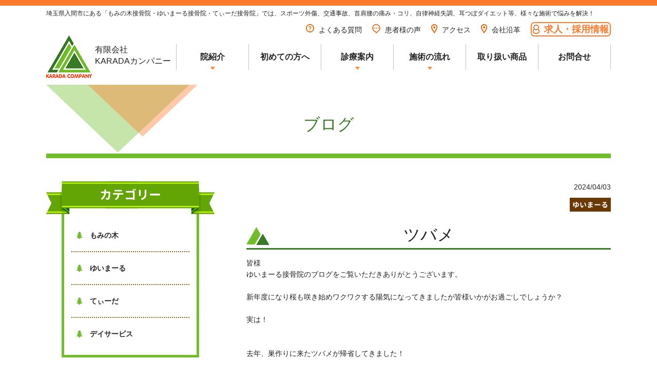

--- FILE ---
content_type: text/html; charset=utf-8
request_url: https://mominoki-sekkotsu.com/blog_detail?actual_object_id=653
body_size: 19923
content:
<!DOCTYPE html>
<html>
  <head>
    <meta charset="utf-8">
    <meta name="viewport" content="width=device-width,initial-scale=1">

          <title>ツバメ｜入間市の整骨院 有限会社カラダカンパニー【もみの木接骨院・ゆいまーる接骨院・そら接骨院】</title>
<meta name="description" content="入間市の整骨院 有限会社カラダカンパニー【もみの木接骨院・ゆいまーる接骨院・そら接骨院】。ブログのご紹介。また、スポーツ障害・骨盤矯正・肩、腰、首の痛みの施術・治療。">
<meta name="keywords" content="入間市, カラダカンパニー, もみの木接骨院,そら接骨院, ゆいまーる接骨院, 整骨院, スポーツ障害, 骨盤矯正, ブログ">
<link rel="shortcut icon" type="image/x-icon" href="">
<link rel="canonical" href="http://mominoki-sekkotsu.com/blog_detail?actual_object_id=653">
<meta name="application-name" content="unisoncms_karada_company">
<meta charset= "utf-8"><meta http-equiv= "X-UA-Compatible" content= "IE=edge,chrome=1"><meta property= "og:url" content= "/pages/63/jump"><meta property= "og:type" content= "article"><meta property= "og:title" content= "毎月15日は、もみの木通信の日！"><meta property= "og:image" content= "http://mominoki-sekkotsu.com/unisoncms_karada_company/static/uploads/contents/no_table.thumbnail.8fe511833964ccfc.73696e62756e2e6a7067.jpg"><meta property= "og:description" content= "入間市の整骨院 有限会社カラダカンパニー【もみの木接骨院・ひだまり接骨院・ゆいまーる接骨院】。ブログの詳細をご紹介。また、スポーツ障害・骨盤矯正・肩、腰、首の痛みの施術・治療。">


    <link rel="stylesheet" media="all" href="/assets/singular/view-58218f874ee3fe77acf712e83cc70611.css" />
                <link rel="stylesheet" href="/css/1-b822fce0ca4325cd3f84a55a0553b8b1.css" media="screen" charset="utf-8" >
<link rel="stylesheet" href="/css/2-6ae53cbe8c05bf69ad7982417fc29d4f.css" media="screen" charset="utf-8" >
<link rel="stylesheet" href="/css/3-16ec8b3a77a2dd14e8faeb8a81825cb6.css" media="screen" charset="utf-8" >
<link rel="stylesheet" href="/css/62-47913f0aa1dd0b4486c807ee41d834cc.css" media="screen" charset="utf-8" >


    <script src="/assets/singular/view-584b010fdbb662e7154e86265a1e0197.js"></script>
                <script src='/js/2-22510e241b56589d93e4d491a9fc1211.js' charset='utf-8'></script>
<script src='/js/3-b8d64d0bc142b3f670cc0611b0aebcae.js' charset='utf-8'></script>
<script src='/js/4-d700a93337122b390b90bbfe21e64f71.js' charset='utf-8'></script>
<script src='/js/19-397754ba49e9e0cf4e7c190da78dda05.js' charset='utf-8'></script>
<script src='/js/6-b26e33e11f390333ba3f87c318c57699.js' charset='utf-8'></script>
<script src='/js/121-11a7df062fa3128482730a549109556c.js' charset='utf-8'></script>
<script src='/js/122-1e5c87b39dbf19539c9d15683e332d5a.js' charset='utf-8'></script>
<script src='/js/120-c41b74f341ee38e34d3694e3a79e6752.js' charset='utf-8'></script>
<script type="text/javascript">
    $(function(){
      setActualObjectViewHistory("653");
    })
</script>
<!-- Global site tag (gtag.js) - Google Analytics -->
<script async src="https://www.googletagmanager.com/gtag/js?id=UA-97813633-41"></script>
<script>
    window.dataLayer = window.dataLayer || [];
    function gtag(){dataLayer.push(arguments);}
    gtag('js', new Date());
    
    gtag('config', 'UA-97813633-41');
</script>


    <meta name="csrf-param" content="authenticity_token" />
<meta name="csrf-token" content="ZxfJdKtHCy33Ez5uc9L0m8icDI8INyWqpKxwYMjjiSqAJNA2NocPi1asOOO57a89iAuYcTaLrWF6NO9N0qNA7g==" />
  </head>


  <body>
    <div id="wrapper">
        <div id="header">
            <h1>埼玉県入間市にある「もみの木接骨院・ゆいまーる接骨院・てぃーだ接骨院」では、スポーツ外傷、交通事故、首肩腰の痛み・コリ、自律神経失調、耳つぼダイエット等、様々な施術で悩みを解決！</h1>
            <ul class="nav1">
                <li><a href="/flow#faq" target="_self"><img alt="よくある質問" height="16" src="/import/tenant_1/mominoki-sekkotsu.com/unisoncms_karada_company/static/page/main/images.9108ccf85606138e36841651911d6a14/hic1.gif" title="よくある質問" width="16">よくある質問</a></li>
                <li><a href="/voice" target="_self"><img alt="患者様の声" height="18" src="/import/tenant_1/mominoki-sekkotsu.com/unisoncms_karada_company/static/page/main/images.9108ccf85606138e36841651911d6a14/hic2.gif" title="患者様の声" width="16">患者様の声</a></li>
                <li><a href="/#access" target="_self"><img alt="アクセス" height="18" src="/import/tenant_1/mominoki-sekkotsu.com/unisoncms_karada_company/static/page/main/images.9108ccf85606138e36841651911d6a14/hic4.gif" title="アクセス" width="12">アクセス</a></li>
                <li><a href="/enkaku#enkaku" target="_self"><img alt="アクセス" height="18" src="/import/tenant_1/mominoki-sekkotsu.com/unisoncms_karada_company/static/page/main/images.9108ccf85606138e36841651911d6a14/hic4.gif" title="アクセス" width="12">会社沿革</a></li>
                <li><a href="/recruit" style="padding: 2px;border: solid 2px;border-radius: 7px;color: #ff792a;font-size: 18px;font-weight: bold"><img alt="求人・採用情報" height="20" src="/import/tenant_1/mominoki-sekkotsu.com/unisoncms_karada_company/static/page/main/images.9108ccf85606138e36841651911d6a14/hic3.gif" title="求人・情報" width="13">求人・採用情報</a></li>
            </ul>
            <div id="gnav">
                <div class="inner clearfix">
                    <h2><a href="/" target="_self"><img alt="有限会社KARADAカンパニー" height="83" src="/import/tenant_1/mominoki-sekkotsu.com/unisoncms_karada_company/static/page/main/images.9108ccf85606138e36841651911d6a14/logo.png" title="有限会社KARADAカンパニー" width="89"><span class="w">有限会社<br>
                                KARADAカンパニー</span></a></h2>
                    <ul>
                        <li>
                            <span class="k">院紹介</span>
                            <ul id="gnv_down">
                                <li><a href="/mominoki">もみの木接骨院</a></li>
                                <li><a href="/sora">ゆいまーる接骨院</a></li>
                                <li><a href="/thida-sekkotsuin">てぃーだ接骨院</a></li>
                                <li><a href="/day">機能訓練型デイサービス</a></li>
                                <li><a href="/staff">代表メッセージ</a></li>
                            </ul>
                        </li>
                        <li><a href="/about">初めての方へ</a></li>
                        <li>
                            <span class="k">診療案内</span>
                            <ul id="gnv_down">
                                <li><a href="/sport">スポーツ障害</a></li>
                                <li><a href="/kata">肩の痛み</a></li>
                                <li><a href="/koshi">足・腰の痛み</a></li>
                                <li><a href="/kubi">首の痛み</a></li>
                                <li><a href="/shinkyu">鍼灸治療</a></li>
                                <li><a href="/traffic" target="_self">交通事故治療</a></li>
                                <li><a href="/mimi">耳つぼダイエット</a></li>
                                <li><a href="/kotsuban">骨盤矯正</a></li>
                                <li><a href="/autonomic">自律神経失調症</a></li>
                                <li><a href="/other">その他の症状</a></li>
                            </ul>
                        </li>
                        <li>
                            <span class="k">施術の流れ</span>
                            <ul id="gnv_down">
                                <li><a href="/flow">施術の流れ・よくある質問</a></li>
                                <li><a href="/voice">患者様の声</a></li>
                                <li><a href="/equipment">設備紹介</a></li>
                                <li><a href="/blog">ブログ</a></li>
                                <li><a href="/news">ニュース</a></li>
                            </ul>
                        </li>
                        <li><a href="/product">取り扱い商品</a></li>
                        <li><a href="/contact">お問合せ</a></li>
                    </ul>
                </div>
            </div>
        </div>
        <div class="sub news" id="main">
            <div class="subtit">
                <h2>ブログ</h2>
            </div>
            <div class="postwrap clearfix">
                <div id="right">
                    <div class="postsingle">
                        <ul class="pmeta">
                            <li class="d">2024/04/03</li>
                            <li class="cat js-split-tag">ゆいまーる</li>
                        </ul>
                        <h3 class="h3s">ツバメ</h3>
                        <div class="txt">皆様
                            <div>ゆいまーる接骨院のブログをご覧いただきありがとうございます。
                                <div><br>
                                </div>
                                <div>新年度になり桜も咲き始めワクワクする陽気になってきましたが皆様いかがお過ごしでしょうか？</div>
                                <div><br>
                                </div>
                                <div>実は！</div>
                                <div><br>
                                </div>
                                <div><br>
                                </div>
                                <div>去年、巣作りに来たツバメが帰省してきました！</div>
                                <div><br>
                                </div>
                                <div><br>
                                </div>
                                <div>玄関の上にいますので糞にはお気をつけて御来院下さい！</div>
                                <div><br>
                                </div>
                                <div><br>
                                </div>
                                <div><br>
                                </div>
                                <div><br>
                                </div>
                                <div><br>
                                </div>
                                <div><br>
                                </div>
                                <div><br>
                                </div>
                                <div><br>
                                </div>
                                <div><img src="/upload/tenant_1/6e20a35828fb085726d1979a1f7285e1.jpg"></div>
                            </div>
                        </div>
                    </div>
                    <p class="back"><a href="/blog">戻る</a></p>
                    <div class="recommend">
                        <h3 class="h3s">あなたにオススメの記事</h3>
                        <div class="cov">
                            <dl>
                                <dd class="cat js-split-tag">もみの木</dd>
                                <dd class="thumb"><img src="/upload/tenant_1/f0e31bb8bb6f6b492dcb13367118b8d5.jpg"></dd>
                                <dd class="post">2025/09/02</dd>
                                <dt><a href="/blog_detail?actual_object_id=993">都市対抗野球～＼(^o^)／</a></dt>
                            </dl>
                            <dl>
                                <dd class="cat js-split-tag">もみの木</dd>
                                <dd class="thumb"><img src="/upload/tenant_1/5a6b922381ad472857b4588d702e0e3f.jpg"></dd>
                                <dd class="post">2025/08/18</dd>
                                <dt><a href="/blog_detail?actual_object_id=987">本日より通常診療です</a></dt>
                            </dl>
                            <dl>
                                <dd class="cat js-split-tag">ゆいまーる</dd>
                                <dd class="thumb"><img src="/upload/tenant_1/21b128daf69ecdbdf3230a2329c22aac.jpeg"></dd>
                                <dd class="post">2025/08/07</dd>
                                <dt><a href="/blog_detail?actual_object_id=983">休診日のお知らせ</a></dt>
                            </dl>
                        </div>
                    </div>
                </div>
                <div id="side">
                    <dl>
                        <dt>カテゴリー</dt>
                        <dd><a href="/blog?search_customizable_object_id=1&amp;search_component_id=2&amp;search_component_value=%E3%82%82%E3%81%BF%E3%81%AE%E6%9C%A8"><span class="i"></span>もみの木</a></dd>
                        <dd><a href="/blog?search_customizable_object_id=1&amp;search_component_id=2&amp;search_component_value=%E3%82%86%E3%81%84%E3%81%BE%E3%83%BC%E3%82%8B"><span class="i"></span>ゆいまーる</a></dd>
                        <dd><a href="/blog?search_customizable_object_id=1&amp;search_component_id=2&amp;search_component_value=%E3%81%A6%E3%81%83%E3%83%BC%E3%81%A0"><span class="i"></span>てぃーだ</a></dd>
                        <dd><a href="/blog?search_customizable_object_id=1&amp;search_component_id=2&amp;search_component_value=%E3%83%87%E3%82%A4%E3%82%B5%E3%83%BC%E3%83%93%E3%82%B9"><span class="i"></span>デイサービス</a></dd>
                    </dl>
                    <dl>
                        <dt>アーカイブ</dt>
                        <dd><a href="/blog?search_customizable_object_id=1&amp;year=2025&amp;month=12"><span class="i"></span>2025-12</a></dd>
                        <dd><a href="/blog?search_customizable_object_id=1&amp;year=2025&amp;month=11"><span class="i"></span>2025-11</a></dd>
                        <dd><a href="/blog?search_customizable_object_id=1&amp;year=2025&amp;month=10"><span class="i"></span>2025-10</a></dd>
                        <dd><a href="/blog?search_customizable_object_id=1&amp;year=2025&amp;month=09"><span class="i"></span>2025-09</a></dd>
                        <dd><a href="/blog?search_customizable_object_id=1&amp;year=2025&amp;month=08"><span class="i"></span>2025-08</a></dd>
                        <dd><a href="/blog?search_customizable_object_id=1&amp;year=2025&amp;month=07"><span class="i"></span>2025-07</a></dd>
                        <dd><a href="/blog?search_customizable_object_id=1&amp;year=2025&amp;month=06"><span class="i"></span>2025-06</a></dd>
                        <dd><a href="/blog?search_customizable_object_id=1&amp;year=2025&amp;month=05"><span class="i"></span>2025-05</a></dd>
                        <dd><a href="/blog?search_customizable_object_id=1&amp;year=2025&amp;month=04"><span class="i"></span>2025-04</a></dd>
                        <dd><a href="/blog?search_customizable_object_id=1&amp;year=2025&amp;month=03"><span class="i"></span>2025-03</a></dd>
                        <dd><a href="/blog?search_customizable_object_id=1&amp;year=2025&amp;month=02"><span class="i"></span>2025-02</a></dd>
                        <dd><a href="/blog?search_customizable_object_id=1&amp;year=2025&amp;month=01"><span class="i"></span>2025-01</a></dd>
                    </dl>
                </div>
            </div>
        </div>
        <div id="footer">
            <div class="footnav">
                <div class="inner clearfix">
                    <ul>
                        <li><a href="http://www.mominoki-sekkotsu.com">&gt; ホーム</a></li>
                        <li><a href="/about">&gt; 初めての方へ</a></li>
                        <li><a href="/flow">&gt; 診療の流れ</a></li>
                        <li><a href="/equipment">&gt; 設備紹介</a></li>
                        <li><a href="/product">&gt; 取り扱い商品紹介</a></li>
                        <li><a href="http://mominoki-sekkotsu.com/flow#faq">&gt; よくある質問</a></li>
                        <li><a href="/voice">&gt; 患者様の声</a></li>
                        <li><a href="http://www.mominoki-sekkotsu.com#access">&gt; アクセス</a></li>
                    </ul>
                    <ul>
                        <li><a href="/staff">&gt; 代表紹介</a></li>
                        <li><a href="/link">&gt; リンク集</a></li>
                        <li><a href="/recruit">&gt; 求人・セミナー</a></li>
                        <li><a href="/blog">&gt; ブログ</a></li>
                        <li><a href="/news">&gt; お知らせ</a></li>
                        <li><a href="/contact">&gt; お問い合わせ</a></li>
                        <li><a href="/enkaku">&gt; 会社沿革</a></li>
                    </ul>
                    <dl>
                        <dt>&gt; 院紹介</dt>
                        <dd><a href="/mominoki">- もみの木接骨院</a></dd>
                        <dd class=""><a href="/sora">- ゆいまーる接骨院</a></dd>
                        <dd class=""><a href="/thida-sekkotsuin">- てぃーだ接骨院</a></dd>
                        <dd><a href="/day">- 早稲田イーライフひだまり</a></dd>
                    </dl>
                    <dl class="right">
                        <dt>&gt;  診療科目</dt>
                        <dd>
                            <ul>
                                <li><a href="/autonomic">- 自律神経失調症</a></li>
                                <li><a href="/sport">- スポーツ障害・外傷</a></li>
                                <li><a href="/shinkyu">- 鍼灸治療</a></li>
                                <li><a href="/kata">- 肩の痛み</a></li>
                                <li><a href="/kubi">- 首の痛み</a></li>
                                <li><a href="/koshi">- 腰の痛み</a></li>
                            </ul>
                        </dd>
                        <dd>
                            <ul>
                                <li><a href="/kotsuban">- 美骨盤整体</a></li>
                                <li><a href="http://mominoki-sekkotsu.com/kotsuban#childbirth">- 産後の骨盤矯正</a></li>
                                <li><a href="/mimi">- 耳つぼダイエット</a></li>
                                <li><a href="/other">- その他の症状</a></li>
                                <li><a href="">- 交通事故治療</a></li>
                                <li><a href="/day">- 併設デイサービス</a></li>
                            </ul>
                        </dd>
                    </dl>
                </div>
            </div>
            <p class="copy"><img alt="KARADA COMPANY" height="94" src="/import/tenant_1/mominoki-sekkotsu.com/unisoncms_karada_company/static/page/main/images.9108ccf85606138e36841651911d6a14/footlogo.gif" title="KARADA COMPANY" width="100">© 2017 KARADA COMPANY All Right Reserved.</p>
            <p class="totop"><a href="http://mominoki-sekkotsu.com/#wrapper"><img alt="PAGE TOP" height="94" src="/import/tenant_1/mominoki-sekkotsu.com/unisoncms_karada_company/static/page/main/images.9108ccf85606138e36841651911d6a14/totop.png" title="PAGE TOP" width="81">PAGE TOP</a></p>
            <script defer src="https://tag-plus-bucket-for-distribution.s3.ap-northeast-1.amazonaws.com/service/0FgnZW6Y7n1uMAes.js"></script>
        </div>
    </div>
</body>

</html>


--- FILE ---
content_type: text/css
request_url: https://mominoki-sekkotsu.com/css/1-b822fce0ca4325cd3f84a55a0553b8b1.css
body_size: 64
content:
.tab-pane ._akamon_component_editable {
    min-height: 40px;
}


--- FILE ---
content_type: text/css
request_url: https://mominoki-sekkotsu.com/css/3-16ec8b3a77a2dd14e8faeb8a81825cb6.css
body_size: 78774
content:
/* CSS Document */
img {
    max-width: 100%;
    height: auto !important;
}

.slidewrap {
    width: 1300px !important;
    margin: 0 auto 28px auto !important;
    }

[onclick] #header{
    margin-bottom:480px;
}
    
.slidewrap .bx-window {
    overflow: visible !important;
}   
.slidewrap .bx-wrapper {
    position: relative;
    height:500px !important;
    }
       
.slidewrap .bx-wrapper .bx-prev {
    position: absolute !important;
    top: 45% !important;
    left: -45px !important;
    z-index: 10 !important;
    width: 30px !important;
    height: 30px !important;
    text-indent: -999999px !important;
    background: url(/import/tenant_1/mominoki-sekkotsu.com/unisoncms_karada_company/static/page/main/images/prev.png) no-repeat 0 0 !important;
    background-size: 30px 30px !important;
}
.slidewrap .bx-wrapper .bx-next {
    position: absolute!important;
    top: 45%!important;
    right: -45px!important;
    z-index: 10 !important;
    width: 30px!important;
    height: 30px!important;
    text-indent: -999999px!important;
    background: url(/import/tenant_1/mominoki-sekkotsu.com/unisoncms_karada_company/static/page/main/images/next.png) no-repeat 0 0 !important;
    background-size: 30px 30px!important;
}


@font-face {
    font-family: "GenJyuuGothic-Monospace-Bold";
    src: url(/import/tenant_1/mominoki-sekkotsu.com/unisoncms_karada_company/static/page/main/font/GenJyuuGothic-Monospace-Bold.eot);
    src: url(/import/tenant_1/mominoki-sekkotsu.com/unisoncms_karada_company/static/page/main/font/GenJyuuGothic-Monospace-Bold.eot) format('embedded-opentype'),
         url(/import/tenant_1/mominoki-sekkotsu.com/unisoncms_karada_company/static/page/main/font/GenJyuuGothic-Monospace-Bold.woff) format('woff'),
         url(/import/tenant_1/mominoki-sekkotsu.com/unisoncms_karada_company/static/page/main/font/GenJyuuGothic-Monospace-Bold.ttf) format('truetype');
    font-weight: normal;
    font-style: normal;

}
@font-face {
    font-family: "fontawesome-webfont";
    src: url(/import/tenant_1/mominoki-sekkotsu.com/unisoncms_karada_company/static/page/main/font/fontawesome-webfont.eot);
    src: url(/import/tenant_1/mominoki-sekkotsu.com/unisoncms_karada_company/static/page/main/font/fontawesome-webfont.eot) format('embedded-opentype'),
         url(/import/tenant_1/mominoki-sekkotsu.com/unisoncms_karada_company/static/page/main/font/fontawesome-webfont.woff) format('woff'),
         url(/import/tenant_1/mominoki-sekkotsu.com/unisoncms_karada_company/static/page/main/font/fontawesome-webfont.ttf) format('truetype');
    font-weight: normal;
    font-style: normal;

}
body, div, dl, dt, dd, ul, ol, li, h1, h2, h3, h4, h5, h6, form, input, button, p {
    margin: 0;
    padding: 0;
    font-size: 14px;
    font-family: "游明朝", YuMincho, "ヒラギノ明朝 ProN W3", "Hiragino Mincho ProN", "HG明朝", serif;
    font-family: "メイリオ", Meiryo, "ヒラギノ角ゴ Pro W3", "Hiragino Kaku Gothic Pro", YuGothic, "游ゴシック", "ＭＳ Ｐゴシック", sans-serif;
    line-height: 160%;
    color: #232323
    }
.i {
    font-family: "fontawesome-webfont"
    }
.clearfix:after {
    content: ".";
    display: block;
    clear: both;
    height: 0;
    visibility: hidden
    }
.clearfix {
    display: inline-block
    }
* html .clearfix {
    height: 1%
    }
.clearfix {
    display: block
    }
.clearfix {
    /*
        overflow: hidden;
    */
    }
.clear {
    clear: both
    }
img {
    vertical-align: top;
    border: none
    }
a {
    color: #232323;
    text-decoration: none
    }
a:hover {
    opacity: 0.6
    }
ul {
    list-style: none
    }
#wrapper {
    min-width: 1100px;
    overflow: hidden
    }
#header {
    border-top: 11px solid #ff792a;
    width: auto;
    height: 154px
    }
#header h1 {
    width: 1100px;
    height: auto;
    margin: 0 auto;
    font-size: 12px;
    font-weight: normal;
    padding: 6px 0 10px 0
    }
#header .nav1 {
    width: 1100px;
    height: auto;
    margin: 0 auto;
    text-align: right;
    letter-spacing: -5px
    }
#header .nav1 li {
    letter-spacing: 0;
    display: inline-block !important;
    padding: 0 0 0 20px
    }
#header .nav1 li img {
    margin-right: 9px
    }
#gnav .inner {
    width: 1100px;
    height: auto;
    margin: 0 auto
    }
#gnav h2 {
    float: left;
    width: 243px
    }
#gnav h2 a {
    display: inline-block !important
    }
#gnav h2 .w {
    display: inline-block !important;
    font-size: 16px;
    font-weight: normal;
    padding: 17px 0 0 6px
    }
#gnav ul {
    float: right;
    letter-spacing: -5px;
    max-width: 859px;
    border-left: 1px solid #bfbfbf;
    margin-top: 17px
    }
#gnav li {
    width: 140px;
    height: auto;
    border-right: 1px solid #bfbfbf;
    display: inline-block !important;
    letter-spacing: 0;
    text-align: center;
    font-size: 16px;
    font-weight: bold;
    position: relative
    }
#gnav li a, #gnav li .k {
    display: block;
    line-height: 50px
    }
#gnav li .k {
    background: url(/import/tenant_1/mominoki-sekkotsu.com/unisoncms_karada_company/static/page/main/images.9108ccf85606138e36841651911d6a14/mk1.png) bottom center no-repeat
    }
#gnav.fixed {
    position: fixed;
    top: 0;
    left: 0;
    width: 100%;
    background: rgba(255, 255, 255, 0.9);
    padding: 5px 0;
    z-index: 100
    }
#gnav li ul {
    border: 3px solid #ff792a;
    background: rgba(255, 255, 255, 0.9);
    position: absolute;
    top: 50px;
    left: -20px;
    padding: 0 8px 0 8px;
    margin: 0;
    display: none;
    z-index: 100
    }

[onclick] #gnv_down {
    display: block !important;
}    
#gnav li:hover ul {
    display: block
    }
#gnav li ul li {
    width: auto;
    border: none;
    min-width: 100%;
    float: none;
    text-align: left
    }
#gnav li ul li + li {
    border-top: 1px dotted #10843a
    }
#gnav li ul li a {
    white-space: nowrap;
    display: block;
    background: url(/import/tenant_1/mominoki-sekkotsu.com/unisoncms_karada_company/static/page/main/images.9108ccf85606138e36841651911d6a14/mk2.png) 10px 19px no-repeat;
    padding: 0 10px 0 34px
    }
#footer .footnav {
    background: #ff792a
    }
#footer .footnav .inner {
    width: 1100px;
    height: auto;
    margin: 0 auto;
    padding: 60px 0 55px 0
    }
#footer .footnav ul {
    width: 19%;
    height: auto;
    float: left;
    }
#footer .footnav ul li {
    padding: 0 0 5px 10px
    }
#footer .footnav .inner a {
    color: #fff
    }
#footer .footnav dl {
    width: 22%;
    height: auto;
    float: left;
    }
#footer .footnav dl dd {
    padding: 0 0 5px 1em
    }
#footer .footnav dt {
    color: #fff;
    padding-bottom: 5px
    }
#footer .footnav .right {
    width: 40%;
    height: auto;
    float: left
    }
#footer .footnav .right dd {
    width: 50%;
    float: left;
    padding-left: 0;
    padding-bottom: 0
    }
#footer .footnav .right dd ul {
    width: auto
    }
#footer .copy {
    text-align: center;
    padding: 33px 0 45px 0
    }
#footer .copy img {
    display: block;
    margin: 0 auto;
    margin-bottom: 12px
    }
.totop {
    position: fixed;
    bottom: 20px;
    right: 20px;
    text-align: center;
    font-weight: bold;
    z-index: 100
    }
.totop img {
    display: block
    }
/*home*/
#slide-wrap {
    width: 1100px;
    height: auto;
    margin: 0 auto;
    position: relative
    }
#slide-wrap .slide {
    float: left;
    position: relative
    }
#slide-wrap .slide:before {
    width: 100%;
    height: 100%;
    background: url(/import/tenant_1/mominoki-sekkotsu.com/unisoncms_karada_company/static/page/main/images.07ebe8d5214f9bfa34ce843fcaa18845/slidebk.png) 0 0 repeat;
    position: absolute;
    top: 0;
    left: 0;
    content: ""
    }
#slide-wrap .slide.st:before {
    display: none
    }
#slide-wrap .prev {
    position: absolute;
    top: 50%;
    left: -40px;
    margin-top: -15px;
    cursor: pointer
    }
#slide-wrap .next {
    position: absolute;
    top: 50%;
    right: -40px;
    margin-top: -15px;
    cursor: pointer
    }
#slide-wrap .prev:hover, #slide-wrap .next:hover {
    opacity: 0.6
    }
.home1 {
    width: 1100px;
    height: auto;
    margin: 0 auto;
    padding: 58px 0 58px 0
    }
.h3h {
    text-align: center;
    font-size: 32px
    }
.h3h .e {
    display: block;
    font-size: 18px;
    font-weight: normal;
    line-height: 1;
    padding-top: 5px
    }
.home1 h3 {
    padding-bottom: 57px
    }
    
.ins{
    display: -webkit-box;
    display: -moz-box;
    display: -ms-box;
    display: -webkit-flexbox;
    display: -moz-flexbox;
    display: -ms-flexbox;
    display: -webkit-flex;
    display: -moz-flex;
    display: -ms-flex;
    display: flex;
    -webkit-box-lines: multiple;
    -moz-box-lines: multiple;
    -webkit-flex-wrap: wrap;
    -moz-flex-wrap: wrap;
    -ms-flex-wrap: wrap;
    flex-wrap: wrap;
}    
    
.ins li {
    /*width: 300px;*/
    width: 270px;
    height: auto;
    margin: auto;
    float: left;
    padding: 0 0 50px 5px;
    /*padding: 0 0 50px 50px;*/
    }
.ins li a {
    display: block;
    border: 1px solid #c4c2be;
    position: relative;
    width: 100%;
    height: auto;
    position: relative;
    overflow: hidden;
    }
.ins li a:after {
    display: block;
    content: "";
    padding-top: 100%;
}
.ins li a img {
    position: absolute;
    top: 0;
    left: 0;
    right: 0;
    margin: auto;
    width: 100%;
}
    
    
.ins li a .w {
    width: 100%;
    height: 180px;
    position: absolute;
    bottom: 0;
    left: 0;
    color: #fff
    }
.ins li a strong {
    display: block;
    text-align: center;
    font-family: "GenJyuuGothic-Monospace-Bold", sans-serif;
    font-size: 23px;
    font-weight: normal;
    line-height: 52px
    }
.ins li a .a {
    display: block;
    padding: 12px 10px 4px 10px;
    font-weight: bold;
    text-align: center
    }
.ins li a .t {
    display: block;
    text-align: center;
    padding: 0 10px 5px 10px;
    font-weight: bold;
    font-size: 16px
    }
.ins li a .t .b {
    font-size: 19px
    }
.ins li a .h {
    display: block;
    text-align: center;
    font-size: 10px
    }
.in1 .w {
    background: url(/import/tenant_1/mominoki-sekkotsu.com/unisoncms_karada_company/static/page/main/images.07ebe8d5214f9bfa34ce843fcaa18845/in1bk.png) 0 0 repeat
    }
.in1 strong {
    background: #70bd2a
    }
.in2 .w {
    background: url(/import/tenant_1/mominoki-sekkotsu.com/unisoncms_karada_company/static/page/main/images.07ebe8d5214f9bfa34ce843fcaa18845/in2bk.png) 0 0 repeat
    }
.in2 strong {
    background: #eb6100
    }
.in3 .w {
    background: url(/import/tenant_1/mominoki-sekkotsu.com/unisoncms_karada_company/static/page/main/images.07ebe8d5214f9bfa34ce843fcaa18845/in3bk.png) 0 0 repeat
    }
.in3 strong {
    background: #6a3906
    }
.in3_1 .w {
    background: url(/upload/tenant_1/c75f490c4fa16941e9bb9fefeec5a9cc.png) 0 0 repeat
    }
.in3_1 strong {
    background: #d2b48c;
    }
.in5 .w {
    background: url(/import/tenant_1/mominoki-sekkotsu.com/unisoncms_karada_company/static/page/main/images.07ebe8d5214f9bfa34ce843fcaa18845/in3bk.png) 0 0 repeat
    }
.in5 strong {
    background: #000088
    }
.in5_1 .w {
    background: url(/upload/tenant_1/6145b7fedb76dc4770607c805c6b381c.png) 0 0 repeat;
    }
.in5_1 strong {
    background: #ff9900;
    }
.in4 {
    width: 790px;
    height: auto;
    margin: 0 auto;
    border: 5px solid #de3203;
    background: #de3203;
    position: relative;
    }
.in4:before {
   /* content: url(/import/tenant_1/mominoki-sekkotsu.com/unisoncms_karada_company/static/page/main/images.07ebe8d5214f9bfa34ce843fcaa18845/in4to.png);*/
    position: absolute;
    top: -41px;
    right: 16px;
    }
.in4 .pic {
    float: right;
    position: relative;
    overflow: hidden;
    width:420px;
    }
    
.in4 .pic:after {
    display: block;
    content: "";
    padding-top: 37%;
}
.in4 .pic img {
    position: absolute;
    top: 0;
    left: 0;
    right: 0;
    margin: auto;
    width: 100%;
}    
    
.in4 .pic:before {
    position: absolute;
    content: url(/import/tenant_1/mominoki-sekkotsu.com/unisoncms_karada_company/static/page/main/images.07ebe8d5214f9bfa34ce843fcaa18845/in4waku.png);
    top: 0;
    left: 0;
    z-index:50;
    }
.in4 dl {
    float: left;
    padding: 0 0 0 /*30px*/25px;
    }
.in4 dt {
    font-size: 28px;
    font-family: "GenJyuuGothic-Monospace-Bold", sans-serif;
    color: #fff;
    line-height: 150%;
    padding: 10px 0 10px 0
    }
.in4 dd {
    font-family: "GenJyuuGothic-Monospace-Bold", sans-serif;
    font-size: 16px
    }
.in4 dd a {
    color: #fff;
    display: block;
    width: 296px;
    height: auto;
    line-height: 36px;
    border: 2px solid #fff;
    text-align: center;
    text-indent: 38px
    }
.in4 dd a .mk {
    padding-left: 38px
    }
.home2 {
    position: relative;
    overflow: hidden;
    background:#e8e1dc;
    }
.home2 .bkimg {
    position: absolute;
    top: 0;
    left: 0
    }
.home2 .bkimg img {
    width: 100%;
    height: auto;
    min-width: 1903px;
    opacity: 0.5;
    -webkit-filter: blur(5px);
    -moz-filter: blur(5px);
    -o-filter: blur(5px);
    -ms-filter: blur(5px);
    filter: blur(5px)
    }
.home2 .inner {
    width: 1100px;
    height: auto;
    margin: 0 auto;
    position: relative;
    z-index: 1;
    padding: 58px 0 0 0
    }
.home2 h3 {
    padding-bottom: 36px
    }
.home2 .inner div.clearfix {
    letter-spacing: -5px;
    text-align: center;
    display: -webkit-box;
    display: -moz-box;
    display: -ms-box;
    display: -webkit-flexbox;
    display: -moz-flexbox;
    display: -ms-flexbox;
    display: -webkit-flex;
    display: -moz-flex;
    display: -ms-flex;
    display: flex;
    -webkit-box-lines: multiple;
    -moz-box-lines: multiple;
    -webkit-flex-wrap: wrap;
    -moz-flex-wrap: wrap;
    -ms-flex-wrap: wrap;
    flex-wrap: wrap;    
    }
.home2 .inner dl {
    letter-spacing: 0;
    width: 230px;
    height: auto;
    vertical-align: top;
    display: inline-block !important;
    padding: 0 22px 35px 22px
    }
.home2 dd.pic a {
    display: block;
    overflow: hidden;
    width: 226px;
    height: 226px;
    border-radius: 50%;
    /* CSS3草案 */
    -webkit-border-radius: 50%;
    /* Safari,Google Chrome用 */
    -moz-border-radius: 50%;
    /* Firefox用 */
    border: 2px solid #ffd200;
    position: relative;
    overflow: hidden;
    }
    
.home2 dd.pic a:after {
    display: block;
    content: "";
    padding-top: 100%;
}
.home2 dd.pic a img {
    position: absolute;
    top: 0;
    left: 0;
    right: 0;
    margin: auto;
    width: 100%;
}
    
    
    
    
    
.home2 dt {
    font-size: 18px;
    font-weight: bold;
    padding: 15px 0 14px 0
    }
.home2 dt img {
    vertical-align: middle;
    margin-right: 10px
    }
.home2 dt + dd {
    text-align: left;
    font-size: 16px
    }
.home3 {
    width: 1100px;
    height: auto;
    margin: 0 auto;
    padding: 58px 0 60px 0
    }
.home3 .wrap {
    width: 496px;
    height: auto;
    float: left
    }
.home3 .phead {
    border-bottom: #10843a 2px solid
    }
.home3 h3 {
    float: left;
    font-size: 32px;
    line-height: 120%
    }
.home3 h3 .e {
    font-weight: normal;
    font-size: 18px;
    padding-left: 12px
    }
.home3 p {
    float: right;
    padding: 10px 10px 0 0
    }
.home3 .right {
    float: right
    }
.home3 p img {
    vertical-align: middle;
    margin-right: 6px
    }
.home3 dl {
    border-bottom: 1px solid #cdcdcd;
    padding: 23px 0 15px 0
    }
.home3 dd {
    font-weight: bold;
    padding-bottom: 5px;
    float:none;
    margin-bottom:5px;
    }
.home3 dd + dd {
    /*float:left;
    width: 100px;
    line-height: 27px;*/
    text-align: /*center*/left;
    color: #fff;
    font-family: "GenJyuuGothic-Monospace-Bold", sans-serif;
    padding: 0;
    margin-right: 5px;
    }
.home3 dd + dd a {
    color: #fff
    }
.home3 dd + dd span {
    width: 100px;
    height: 27px;
    line-height: 27px;
    text-align: center;
    display: inline-block;
    margin-right: 5px;
}
.home3 dt {
    float:left;
    width:100%;
    margin-top:10px;
    display:block;    
    font-weight: bold;
    }
    .もみの木 {
    background: #70bd2a
    }
.もみの木新聞{
    background: #70bd2a
  }
.ひだまり {
    background: #eb6100
    }
.ゆいまーる {
    background: #6a3906
    }
.デイサービス {
    background: #de3203
}
.川越ふくろう {
    background: #d2b48c
}
.ゆいまーる\(旧そら\) {
    background: #6a3906
}
.てぃーだ {
    background: #ff9900;
}

.cat1 {
    background: #70bd2a
    }
.cat2 {
    background: #eb6100
    }
.cat3 {
    background: #ff792a;
    }
.cat4 {
    background: #de3203
}
.cat5 {
    background: #d2b48c
}
.cat6 {
    background: #000088
}

.home4 {
    position: relative;
    background:#DEE1E6;
    }
.home4 .bkimg {
    position: absolute;
    top: 0;
    left: 0
    }
.home4 .bkimg img {
    width: 100%;
    height: auto;
    min-width: 1903px
    }
.home4 .inner {
    position: relative;
    z-index: 1;
    width: 1100px;
    height: auto;
    margin: 0 auto;
    padding: 60px 0 0 0
    }
.home4 h3 {
    padding-bottom: 30px
    }
.home4 ul{
    display: -webkit-box;
    display: -moz-box;
    display: -ms-box;
    display: -webkit-flexbox;
    display: -moz-flexbox;
    display: -ms-flexbox;
    display: -webkit-flex;
    display: -moz-flex;
    display: -ms-flex;
    display: flex;
    -webkit-box-lines: multiple;
    -moz-box-lines: multiple;
    -webkit-flex-wrap: wrap;
    -moz-flex-wrap: wrap;
    -ms-flex-wrap: wrap;
    flex-wrap: wrap;
}    
    
.home4 li {
    width: 320px;
    height: auto;
    float: left;
    padding: 0 0 23px 46px;
    text-align: center
    }
.home4 li a {
    display: block;
    background: #fff url(/import/tenant_1/mominoki-sekkotsu.com/unisoncms_karada_company/static/page/main/images.07ebe8d5214f9bfa34ce843fcaa18845/nayamimk.gif) bottom right no-repeat;
    font-size: 18px;
    font-weight: bold;
    line-height: 100px
    }

.home4 li:last-child{
    padding-bottom: 0px !important;
}    
.home4 li .w {
    display: inline-block !important;
    text-align: left
    }
.home4 li.nayami2 a, .home4 li.nayami5 a, .home4 li.nayami6 a {
    line-height: 170%;
    padding-top: 18px;
    height: 82px
    }
.home4 li.nayami1 strong {
    color: #109a93
    }
.home4 li.nayami2 strong {
    color: #72589a
    }
.home4 li.nayami3 strong {
    color: #d459cf
    }
.home4 li.nayami4 strong {
    color: #d18c11
    }
.home4 li.nayami5 strong {
    color: #b97639
    }
.home4 li.nayami6 strong {
    color: #d94891
    }
.home4 li.nayami7 strong {
    color: #2d82be
    }
.home4 li.nayami8 strong {
    color: #217c17
    }
.home4 li.nayami9 .f {
    display: inline-block !important;
    background: url(/import/tenant_1/mominoki-sekkotsu.com/unisoncms_karada_company/static/page/main/images.07ebe8d5214f9bfa34ce843fcaa18845/nayami-fuki.png) 0 0 no-repeat;
    width: 163px;
    font-size: 16px;
    font-family: "GenJyuuGothic-Monospace-Bold", sans-serif;
    padding: 29px 0 0 0;
    text-indent: -10px;
    height: 82px;
    margin: 8px 0 0 16px
    }
.home4 li.nayami9 img {
    margin-top: 46px
    }
.home5 {
    width: 1100px;
    height: auto;
    margin: 0 auto;
    padding: 54px 0 59px 0
    }
.home5 .left {
    width: 267px;
    height: auto;
    float: left
    }
.home5 .right {
    width: 806px;
    height: auto;
    float: right;
    min-height: 490px;
    position: relative
    }
.home5 .left h3 {
    width: 328px;
    text-align: center;
    background: url(/import/tenant_1/mominoki-sekkotsu.com/unisoncms_karada_company/static/page/main/images.07ebe8d5214f9bfa34ce843fcaa18845/ribon1.gif) 0 0 no-repeat;
    line-height: 53px;
    padding-bottom: 11px;
    margin-left: -30px;
    font-size: 24px;
    font-weight: normal;
    color: #fff;
    font-family: "GenJyuuGothic-Monospace-Bold", sans-serif
    }
.home5 .left dl {
    border: 5px solid #71bd2c;
    border-top: none
    }
.home5 .left dl .txt img{
    display:none
}    
    
.home5 .left .pic {
    text-align: center;
    padding: 2px 0 12px 0;
    }

.home5 .left .pic img{
    width:50%;
    }    
    
.home5 .left dt {
    text-align: center;
    font-size: 16px;
    font-weight: bold;
    padding: 0 0 16px 0
    }
.home5 .left dt + dd {
    padding: 0 12px 16px 12px
    }
.home5 .left dd + dd {
    padding: 0 12px 11px 12px
    }
.home5 .left dd + dd a {
    display: block;
    text-align: center;
    font-weight: bold;
    line-height: 36px;
    color: #fff;
    background: #71bd2c url(/import/tenant_1/mominoki-sekkotsu.com/unisoncms_karada_company/static/page/main/images.07ebe8d5214f9bfa34ce843fcaa18845/vmk1.gif) 206px 13px no-repeat
    }
.home5 dd.txt{
    display: block;
    height: 135px;
    overflow: hidden;
    margin-bottom: 15px;
}        
    
.home5 .right h3 {
    padding-bottom: 35px
    }
.home5 .right dl {
    border: 1px solid #bfbfbf;
    width: 248px;
    height: auto;
    float: left;
    min-height: 298px;
    margin: 0 28px 20px 0;
    }
.home5 .right dl dd.pic {
    position: relative;
    overflow: hidden;
    width:248px;
    border-bottom: 1px solid #ddd;
    box-sizing: border-box;
}
.home5 .right dl dd.pic:after {
    display: block;
    content: "";
    padding-top: 50%;
}
.home5 .right dl dd.pic img {
    position: absolute;
    top: 0;
    left: 0;
    right: 0;
    margin: auto;
    width: 100%;
}
    
.home5 .right dt {
    font-size: 18px;
    font-weight: bold;
    color: #ff792a;
    padding: 15px 16px 14px 16px
    }
.home5 .right dt + dd {
    padding: 0 16px 0 16px;
    height: 110px;
    overflow: hidden;
    }
.home5 .right dt + dd strong {
    display: block
    }
.home5 .right dd + dd {
    text-align: right;
    padding: 10px 16px 16px 16px;
    font-weight: bold
    }
.home5 .right div.clearfix {
    width: 834px
    }
.home5 .right .more {
    width: 100%;
    height: auto
    }
.home5 .right .more a {
    background: #ff792a url(/import/tenant_1/mominoki-sekkotsu.com/unisoncms_karada_company/static/page/main/images.07ebe8d5214f9bfa34ce843fcaa18845/vmk2.gif) 760px 26px no-repeat;
    text-align: center;
    color: #fff;
    display: block;
    font-size: 20px;
    font-weight: bold;
    line-height: 64px
    }
.home6 {
    position: relative;
    overflow: hidden;
    padding: 59px 0 59px 0
    }
.home6 .bkimg {
    position: absolute;
    top: 0;
    left: 0
    }
.home6 .bkimg img {
    width: 100%;
    height: auto;
    min-width: 1903px;
    opacity: 0.63;
    -webkit-filter: blur(3px);
    -moz-filter: blur(3px);
    -o-filter: blur(3px);
    -ms-filter: blur(3px);
    filter: blur(3px)
    }
.home6 .inner {
    position: relative;
    z-index: 1;
    width: 1100px;
    height: auto;
    margin: 0 auto
    }

.home6 .inner ul{    display: -webkit-box;
    display: -moz-box;
    display: -ms-box;
    display: -webkit-flexbox;
    display: -moz-flexbox;
    display: -ms-flexbox;
    display: -webkit-flex;
    display: -moz-flex;
    display: -ms-flex;
    display: flex;
    -webkit-box-lines: multiple;
    -moz-box-lines: multiple;
    -webkit-flex-wrap: wrap;
    -moz-flex-wrap: wrap;
    -ms-flex-wrap: wrap;
    flex-wrap: wrap;
}    
    
.home6 li {
    float: left;
    width: 300px;
    height: auto;
    margin: 0 0 20px 50px
    }
.home6 li {
    display: block;
    border: 1px solid #bfbfbf;
    background: #fff
    }
.home6 li span{
    display:block;
    position: relative;
    overflow: hidden;
}
.home6 li span:after {
    display: block;
    content: "";
    padding-top: 65%;
}
.home6 li span img {
    position: absolute;
    top: 0;
    left: 0;
    right: 0;
    margin: auto;
    width: 100%;
} 
    
    
.home6 li a strong {
    display: block;
    padding: 0 15px 0 43px;
    font-size: 16px;
    line-height: 44px;
    background: url(/import/tenant_1/mominoki-sekkotsu.com/unisoncms_karada_company/static/page/main/images.07ebe8d5214f9bfa34ce843fcaa18845/linkmk.gif) 17px 14px no-repeat
    }
.home7 {
    width: 1100px;
    height: auto;
    margin: 0 auto;
    padding: 60px 0 60px 0
    }
.home7 .pic {
    float: left;
    width: 503px
    }
.home7 .pic img {
    margin-left: -77px
    }
.home7 .right {
    float: right;
    width: 552px;
    height: auto
    }
.home7 h3 {
    font-size: 32px;
    padding: 0 0 35px 0
    }
.home7 li {
    font-size: 20px;
    padding: 0 0 16px 0
    }
.home7 li span.p {
    color: #ff792a;
    font-weight: bold;
    padding-right: 10px
    }
.home8 {
    width: 1100px;
    height: auto;
    margin: 0 auto;
    padding-bottom: 60px
    }
.home8 .left {
    float: left;
    width: 690px;
    height: auto
    }
.home8 .left p {
    padding: 0 0 16px 0
    }
.home8 .pic {
    float: right;
    width: 379px;
    height: auto
    }
.home8 .left h3 {
    text-align: left;
    padding: 0 0 10px 0
    }
.home8 .left .more a {
    background: #ff792a url(/import/tenant_1/mominoki-sekkotsu.com/unisoncms_karada_company/static/page/main/images.07ebe8d5214f9bfa34ce843fcaa18845/vmk2.gif) 639px 26px no-repeat;
    text-align: center;
    color: #fff;
    display: block;
    font-size: 20px;
    font-weight: bold;
    line-height: 64px
    }
.home8 .left .more {
    padding-top: 20px
    }
.home9 {
    width: 1100px;
    margin: auto;
}
.home9 ul {
    
    }

.home9 li {
    float: left;
}    
.home9 li span{
    position: relative;
    overflow: hidden;
    width:264px;
    display:block;
}
.home9 li span:after {
    display: block;
    content: "";
    padding-top: 66%;
}
.home9 li span img {
    position: absolute;
    top: 0;
    left: 0;
    right: 0;
    margin: auto;
    width: 100%;
}
.home9 .bx-window {
    width: 100% !important;
    overflow: visible !important;
}

      
.home10 {
    width: 1100px;
    height: auto;
    margin: 0 auto;
    padding: 107px 0 60px 0;
    margin-top: -50px
    }
.home10 h3 {
    padding-bottom: 40px
    }
.home10 .box {
    /* width: 45%; */
    width: 32%;
    height: auto;
    float: left;
    border: 1px solid #bfbfbf;
    text-align: center;
    min-height: 518px;
    position: relative;
    margin: 0 auto;
    }
.home10 .box h4 {
    text-align: center;
    padding: 25px 0 15px 0;
    font-size: 23px;
    font-family: "GenJyuuGothic-Monospace-Bold", sans-serif;
    line-height: 1;
    }
.home10 .box .add {
    padding: 0 0 5px 0
    }
.home10 .box .tel {
    font-size: 16px;
    padding: 0 0 10px 0
    }
.home10 .box .tel strong {
    font-weight: normal;
    font-size: 24px
    }
.home10 .box .chy {
    font-size: 12px;
    padding-bottom: 80px
    }
.home10 .box .more {
    width: 100%;
    text-align: center;
    position: absolute;
    bottom: 26px;
    left: 0
    }
.home10 .box .map iframe {
    width: 100%;
    }     
.home10 .box .more a {
    display: inline-block !important;
    width: 211px;
    height: auto;
    font-size: 18px;
    color: #fff;
    font-weight: bold;
    text-align: center;
    line-height: 50px;
    background-image: url(/import/tenant_1/mominoki-sekkotsu.com/unisoncms_karada_company/static/page/main/images.07ebe8d5214f9bfa34ce843fcaa18845/accessmk.png);
    background-repeat: no-repeat;
    background-position: 240px 18px;
    }
.home10 .box.in01 h4 {
    color: #61a91f
    }
.home10 .box.in01 .more a {
    background-color: #61a91f
    }
.home10 .box.in02 h4 {
    color: #eb6100
    }
.home10 .box.in02 .more a {
    background-color: #eb6100
    }
.home10 .box.in03 h4 {
    color: #6a3906
    }
.home10 .box.in03 .more a {
    background-color: #6a3906
    }
.home10 .box.in04 h4 {
    color: #d2b48c;
    }
.home10 .box.in04 .more a {
    background-color: #d2b48c
    }
.home10 .box.in05 h4 {
    color: #000088;
    }
.home10 .box.in05 .more a {
    background-color: #ff9900;
    }
.home10 div.clearfix {
    width: 1119px;
    display: -webkit-box;
    display: -moz-box;
    display: -ms-box;
    display: -webkit-flexbox;
    display: -moz-flexbox;
    display: -ms-flexbox;
    display: -webkit-flex;
    display: -moz-flex;
    display: -ms-flex;
    display: flex;
    -webkit-box-lines: multiple;
    -moz-box-lines: multiple;
    -webkit-flex-wrap: wrap;
    -moz-flex-wrap: wrap;
    -ms-flex-wrap: wrap;
    flex-wrap: wrap;
    }
.home11 {
    position: relative;
    overflow: hidden
    }
.home11 h3 {
    padding-bottom: 28px
    }
.home11 .inner {
    width: 1100px;
    height: auto;
    margin: 0 auto;
    z-index: 1;
    position: relative;
    padding: 58px 0 60px 0;
    text-align: center
    }
.home11 .bkimg {
    position: absolute;
    top: 0;
    left: 0
    }
.home11 .bkimg img {
    width: 100%;
    height: auto;
    min-width: 1903px;
    opacity: 0.5;
    -webkit-filter: blur(3px);
    -moz-filter: blur(3px);
    -o-filter: blur(3px);
    -ms-filter: blur(3px);
    filter: blur(3px)
    }
.home11 .inner p a {
    display: inline-block !important;
    width: 690px;
    color: #fff;
    background: #ff792a;
    line-height: 64px;
    font-size: 20px;
    font-weight: bold
    }
.home11 .inner p a img {
    vertical-align: middle;
    margin-right: 13px
    }
.home12 {
    width: 1100px;
    height: auto;
    margin: 0 auto;
    padding: 59px 0 60px 0
    }
.home12 li a {
    display: block;
    border: 1px solid #bfbfbf;
    width: auto;
    height: 182px
    }
.home12 li a img {
    display: block;
    margin: 22px auto 10px auto
    }
.home12 ul {
    letter-spacing: -5px;
    text-align: center
    }
.home12 li {
    letter-spacing: 0;
    display: inline-block !important;
    padding: 0 18px;
    width: 298px;
    vertical-align: top
    }
.home12 li li {
    padding: 0 0 0 0;
    display: block !important
    }
.home12 li li a {
    text-align: left;
    height: auto;
    padding: 6px 0 6px 7px;
    font-size: 20px;
    font-weight: bold
    }
.home12 li li a img {
    display: inline;
    margin: 0 12px 0 0;
    vertical-align: middle
    }
.home12 li li + li {
    margin-top: 17px
    }
.home12 li li:nth-child(1) a {
    color: #3e5a81
    }
.home12 li li:nth-child(3) a {
    color: #2ca7e0
    }
.home12 li li:nth-child(2) a {
    color: #da2977
    }
/*下層共通*/
.sub {
    width: 1100px;
    height: auto;
    margin: 0 auto
    }
.subtit {
    width: auto;
    height: 134px;
    border-bottom: #70bd2a solid 9px;
    background-image: url(/import/tenant_1/mominoki-sekkotsu.com/unisoncms_karada_company/static/page/main/images.9108ccf85606138e36841651911d6a14/subtit1.gif), url(/import/tenant_1/mominoki-sekkotsu.com/unisoncms_karada_company/static/page/main/images/subtit2.gif);
    background-repeat: no-repeat;
    background-position: 0 0, right bottom
    }
.subtit h2 {
    text-align: center;
    font-size: 32px;
    color: #397a28;
    padding: 52px 0 0 0
    }
.h3s {
    text-align: center;
    font-size: 32px;
    border-bottom: 3px solid #3a7b2a;
    background-image: url(/import/tenant_1/mominoki-sekkotsu.com/unisoncms_karada_company/static/page/main/images.9108ccf85606138e36841651911d6a14/h3smk.gif), url(/import/tenant_1/mominoki-sekkotsu.com/unisoncms_karada_company/static/page/main/images/h3smk.gif);
    background-position: 0 bottom, right bottom;
    background-repeat: no-repeat
    }
.h4s {
    text-align: center;
    font-size: 32px;
    position: relative
    }
.h4s:after {
    width: 214px;
    height: 3px;
    background: #70bd2a;
    content: "";
    display: block;
    margin: 0 auto
    }
/*about*/
.about1 {
    padding: 44px 0 80px 0
    }
.about1 h3 {
    margin-bottom: 24px
    }
.about1 p {
    padding: 0 0 20px 0
    }
.about1 ul {
    padding: 0 0 20px 0
    }
.about1 .sec1 {
    padding-bottom: 20px
    }
.about1 h4 {
    margin-bottom: 24px
    }
.about1 .sec2 .sign {
    text-align: right;
    font-size: 18px;
    font-family: "游明朝", YuMincho, "ヒラギノ明朝 ProN W3", "Hiragino Mincho ProN", "HG明朝", serif
    }
.about1 .sec2 .sign .w {
    display: inline-block !important;
    text-align: left;
    line-height: 180%
    }
.about1 .sec2 {
    padding-bottom: 15px
    }
.about1 .sec3 h5 {
    border-left: #70bd2a 12px solid;
    line-height: 38px;
    font-size: 28px;
    color: #ff792a;
    padding: 0 0 0 22px;
    margin-bottom: 30px
    }
.about1 .sec3 .box + .box {
    border-top: 1px solid #979797;
    padding-top: 33px
    }
.about1 .sec3 h4 {
    margin-bottom: 35px
    }
.about2 h3 {
    margin-bottom: 35px
    }
.about2 .left {
    width: 852px;
    height: auto;
    float: left
    }
.about2 .left p {
    font-size: 18px;
    padding: 0 0 25px 0
    }
.about2 .pic {
    width: 234px;
    float: right;
    }
.about2 .left ul {
    background: #fffbba;
    padding: 80px 0 54px 100px;
    border-radius: 50%;
    /* CSS3草案 */
    -webkit-border-radius: 50%;
    /* Safari,Google Chrome用 */
    -moz-border-radius: 50%;
    /* Firefox用 */
    }
.about2 .left li {
    padding: 0 0 26px 0
    }
.about2 {
    padding-bottom: 80px
    }
.about3 h3 {
    margin-bottom: 30px
    }
.about3 h4 {
    margin-bottom: 25px
    }
.about3 p {
    font-size: 18px;
    padding: 0 0 25px 0
    }
.about3 {
    padding: 0 0 80px 0
    }
.about4 h3 {
    margin-bottom: 35px
    }
.about4 p {
    padding: 0 0 20px 0
    }
.about4 ul {
    padding: 0 0 20px 0
    }
.about4 li {
    font-size: 18px
    }
.about4 li .i {
    color: #70bd2a;
    margin-right: 18px
    }
.about4 {
    padding: 0 0 80px 0
    }
/*mominoki*/
.innaiimg {
    position: relative;
    overflow: hidden;
    margin: 45px 0 40px 0;
    width:1100px;
}
.innaiimg:after {
    display: block;
    content: "";
    padding-top: 39%;
}
.innaiimg img {
    position: absolute;
    top: 0;
    left: 0;
    right: 0;
    margin: auto;
    width: 100%;
}    
.innai1{
    display: -webkit-box;
    display: -moz-box;
    display: -ms-box;
    display: -webkit-flexbox;
    display: -moz-flexbox;
    display: -ms-flexbox;
    display: -webkit-flex;
    display: -moz-flex;
    display: -ms-flex;
    display: flex;
    -webkit-box-lines: multiple;
    -moz-box-lines: multiple;
    -webkit-flex-wrap: wrap;
    -moz-flex-wrap: wrap;
    -ms-flex-wrap: wrap;
    flex-wrap: wrap;
}
    
.innai1 .left {
    float: left;
    width: 500px;
    height: auto;
    margin-right:100px;
    margin-bottom:20px;
    }
    

.innai1 .left:nth-child(even){
    margin-right:0;
}
    
    
    
.innai1 h3 {
    margin-bottom: 20px
    }
.innai1 p {
    padding: 0 20px 20px 20px
    }
.innai1 ul {
    padding: 0 20px 20px 20px
    }
.innai1 dl {
    padding: 0 20px 0 20px
    }
.innai1 dd {
    text-indent: -1em;
    padding-left: 1em
    }
.innai1 {
    padding-bottom: 50px
    }
.innai2 {
    padding-top: 95px;
    margin-top: -95px;
    padding-bottom: 65px
    }
.innai2 h3 {
    margin-bottom: 37px
    }
.innai2 p {
    font-size: 18px;
    padding: 0 0 30px 0
    }
.innai3 h3 {
    margin-bottom: 30px
    }
.innai3 li {
    position: relative;
    overflow: hidden;
    float: left;
    margin: 0 10px 10px 0;
    width:267px;
}
.innai3 li:after {
    display: block;
    content: "";
    padding-top: 78%;
}
.innai3 li img {
    position: absolute;
    top: 0;
    left: 0;
    right: 0;
    margin: auto;
    width: 100%;
}    
    
.innai3 ul {
    width: 1110px;
    height: auto;
    display: -webkit-box;
    display: -moz-box;
    display: -ms-box;
    display: -webkit-flexbox;
    display: -moz-flexbox;
    display: -ms-flexbox;
    display: -webkit-flex;
    display: -moz-flex;
    display: -ms-flex;
    display: flex;
    -webkit-box-lines: multiple;
    -moz-box-lines: multiple;
    -webkit-flex-wrap: wrap;
    -moz-flex-wrap: wrap;
    -ms-flex-wrap: wrap;
    flex-wrap: wrap;    
    }
.innai3 {
    padding-bottom: 40px
    }
.innai4 h3 {
    margin-bottom: 30px
    }
.innai4 div.clearfix .box {
    width: 523px;
    height: auto;
    border: 3px solid #70bd2a;
    float: left;
    margin: 0 42px 23px 0;
    padding: 19px 0 0 0
    }
.innai4 div.clearfix {
    width: 1142px;
    height: auto;
    display: -webkit-box;
    display: -moz-box;
    display: -ms-box;
    display: -webkit-flexbox;
    display: -moz-flexbox;
    display: -ms-flexbox;
    display: -webkit-flex;
    display: -moz-flex;
    display: -ms-flex;
    display: flex;
    -webkit-box-lines: multiple;
    -moz-box-lines: multiple;
    -webkit-flex-wrap: wrap;
    -moz-flex-wrap: wrap;
    -ms-flex-wrap: wrap;
    flex-wrap: wrap;
    }
.innai4 .box .pic {
    float: left;
    margin: 0 17px 17px 17px;
    width: 193px;
    position: relative;
    overflow: hidden;
    }
.innai4 .box .pic:after {
    display: block;
    content: "";
    padding-top: 126%;
}
.innai4 .box .pic img {
    position: absolute;
    top: 0;
    left: 0;
    right: 0;
    margin: auto;
    width: 100%;
}
    
    
    
.innai4 .box .right {
    float: left;
    width: 286px;
    padding: 0 10px 0 0
    }
.innai4 .box .right dl {
    padding: 0 0 17px 0
    }
.innai4 .box h4 {
    font-size: 18px;
    padding: 14px 0 28px 0
    }
.innai4 .box dt .w {
    font-weight: bold;
    padding: 0 12px
    }
.innai4 .box dt .i {
    color: #70bd2a
    }
.innai4 {
    padding-bottom: 35px
    }
.innai5 dd {
    font-weight: bold;
    padding-bottom: 5px
    }
.innai5 dl {
    border-bottom: 1px solid #cdcdcd;
    padding: 20px 0 15px 0
    }
.innai5 dt {
    float: right;
    width: 940px;
    font-weight: bold;
    }
.innai5 dd + dd {
    float: left;
    width: 144px;
    line-height: 27px;
    text-align: center;
    color: #fff;
    font-family: "GenJyuuGothic-Monospace-Bold", sans-serif;
    padding: 0;
    }
.innai5 dd + dd a {
    color: #fff
    }
.innai5 dd + dd span {
  display: block;
  line-height: 27px;
  text-align: center;
  padding: 0 5px;
}
.innai5 {
    padding-bottom: 72px
    }
/*yuimaru*/
.yuimaru .innai1 dt {
    padding-bottom: 20px
    }
.yuimaru .innai1 dd {
    padding-bottom: 20px
    }
/*day*/
.day1 {
    padding: 40px 0 40px 0
    }
.day1 h3 {
    padding: 0 0 20px 0
    }
.day1 .pic {
    padding: 0 0 20px 0
    }
.day2 h3 {
    margin-bottom: 30px
    }
.day2 p {
    padding: 0 0 20px 0
    }
.day2 p span {
    color: #FF792A;
    font-weight: bold;
}    
    
.day2 {
    padding-bottom: 40px
    }
/*staff*/
.staff1 {
    padding: 38px 0 45px 0
    }
.staff1 h3 {
    margin-bottom: 35px
    }
.staff1 .pic {
    float: right;
    height: auto
    }
.staff1 .left {
    width: 450px;
    height: auto;
    float: left
    }
.staff1 .staff_img{
    width:400px;
    height: auto;
    float: right;
}    
    
.staff1 .left p {
    padding: 0 0 20px 0;
    letter-spacing: 1px
    }
.staff1 .left p.sign {
    text-align: right;
    padding-top: 10px
    }
/*news*/
.postwrap {
    padding: 45px 0 85px 0
    }
#side {
    width: 328px;
    height: auto;
    float: left
    }
#right {
    width: 710px;
    height: auto;
    float: right
    }
#side dt {
    width: 328px;
    text-align: center;
    background: url(/import/tenant_1/mominoki-sekkotsu.com/unisoncms_karada_company/static/page/main/images.07ebe8d5214f9bfa34ce843fcaa18845/ribon1.gif) 0 0 no-repeat;
    line-height: 53px;
    padding-bottom: 21px;
    margin-left: -35px;
    font-size: 24px;
    font-weight: normal;
    color: #fff;
    font-family: "GenJyuuGothic-Monospace-Bold", sans-serif
    }
#side dl {
    border: 5px solid #71bd2c;
    border-top: none;
    margin: 0 30px 58px 30px;
    padding-bottom: 10px
    }
#side dd {
    margin: 0 14px
    }
#side dd + dd {
    border-top: #896312 2px dotted
    }
#side dd a {
    padding: 20px 10px 20px 10px;
    display: block;
    font-weight: bold
    }
#side dd a .i {
    font-weight: normal;
    color: #70bd2a;
    padding-right: 14px
    }
.postlist {
    padding-bottom: 31px
    }
.postlist dl {
    border-bottom: 1px solid #cdcdcd;
    padding: 0 0 15px 0
    }
.postlist dl + dl {
    padding-top: 23px
    }
.postlist dd {
    font-weight: bold;
    padding-bottom: 5px;
    float:left;
    width: 100%;
    }
.postlist dd + dd {
    /*float: left;
    width: 100px;
    line-height: 27px;*/
    text-align: /*center*/left;
    color: #fff;
    font-family: "GenJyuuGothic-Monospace-Bold", sans-serif;
    padding: 0;
    margin-right:5px;
    }
.postlist dd + dd a {
    color: #fff
    }
.postlist dd + dd span {
    /* width: 100px; */
    width: auto;
    padding: 1px 8px;
    line-height: 27px;
    display: inline-block;
    margin-right: 5px;
    text-align: center;
}
.postlist dd + dd span span {
    display: inline;
    margin: 0;
}
.postlist dt {
    margin-top:10px;
    float:left;
    width:100%;
    font-weight: bold;
    padding: 3px 0 0 0
    }
.pagenav {
    background: #61a91f;
    text-align: center;
    letter-spacing: -5px;
    padding: 4px 0
    }
.pagenav li img {
    vertical-align: middle;
    margin-top: -2px
    }
.pagenav li {
    display: inline-block !important;
    letter-spacing: 0;
    font-size: 18px;
    color: #fff;
    font-weight: bold;
    vertical-align: middle;
    padding: 0 2px
    }
.pagenav li a {
    color: #fff;
    display: block;
    padding: 5px
    }
.pagenav li.next {
    padding-left: 12px
    }
.pagenav li.prev {
    padding-right: 12px
    }
.postsingle ul.pmeta {
    position: relative;
    padding: 0 0 20px 0;
    text-align: right;
}
.postsingle ul.pmeta .d {
    display: block;
    text-align: right;
    margin-bottom: 10px;
}
.postsingle ul.pmeta .cat {
    font-weight: bold;
    color: #fff;
    text-align: center;
    line-height: 27px;
    font-family: "GenJyuuGothic-Monospace-Bold", sans-serif;
    /*padding: 0 5px;*/
    display: inline-block;
}
.postsingle ul.pmeta .cat a {
    color: #fff
    }
.postsingle ul.pmeta .cat span {
    display: inline-block;
    line-height: 27px;
    padding: 0 5px;
    margin-left: 5px;
    text-align: center;
}
.postsingle h3 {
    background: url(/import/tenant_1/mominoki-sekkotsu.com/unisoncms_karada_company/static/page/main/images.9108ccf85606138e36841651911d6a14/h3smk.gif) 0 bottom no-repeat;
    margin-bottom: 15px
    }
.postsingle .txt img{
    width: 70% !important;
    margin: 10px auto;
    display: block;
}    
    
.postsingle .txt p {
    padding: 0 0 20px 0
    }
.postsingle .txt .pic {
    text-align: center;
    width: 75%;
    margin: 0 auto;
    }
.postsingle .txt {
    padding-bottom: 15px
    }
.postsingle {
    border-bottom: 1px solid #cdcdcd;
    margin-bottom: 30px
    }
.postwrap .back a {
    display: block;
    background: #ff792a url(/import/tenant_1/mominoki-sekkotsu.com/unisoncms_karada_company/static/page/main/images.68c6b20de7b398c8c7af54a2a2bacd91/back.gif) 55px 26px no-repeat;
    line-height: 64px;
    color: #fff;
    font-size: 20px;
    font-weight: bold;
    text-align: center
    }
.voice .wrap {
    padding: 64px 0 77px 0
    }
.voice .box {
    border: 5px solid #71bd2c;
    margin-bottom: 50px;
    padding: 25px 26px 0 12px
    }
.voice .box .left {
    float: left;
    width: 326px;
    height: auto
    }
.voice .box .right {
    float: right;
    width: 700px;
    height: auto;
    padding-bottom: 23px
    }
.voice .box .pic {
    margin: 11px;
    border: 1px solid #cecece;
    width: 300px;
    height: auto;
    box-shadow: 0 0 0 11px #ffea34;
    -moz-box-shadow: 0 0 0 11px #ffea34;
    -webkit-box-shadow: 0 0 0 11px #ffea34
    }
.voice .box .left .table {
    padding: 18px 11px 0 18px
    }
.voice .box .left dt {
    float: left;
    font-weight: bold
    }
.voice .box .left dt .i {
    font-weight: normal;
    padding-right: 14px;
    color: #70bd2a
    }
.voice .box .left dd {
    padding: 0 0 0 120px
    }
.voice .box .left dl {
    padding: 0 0 23px 0
    }
.voice .box .right dt {
    font-size: 18px;
    color: #ff792a;
    font-family: "GenJyuuGothic-Monospace-Bold", sans-serif;
    padding: 0 0 18px 0
    }
.voice .box .right dl {
    padding: 0 0 18px 0;
    border-bottom: 2px dotted #896312
    }
.voice .box .right dl + dl {
    padding-top: 28px
    }
/*flow*/
.flow1 {
    padding: 55px 0 0 0
    }
.flow1 h3 {
    margin-bottom: 48px
    }
.flow1 h4 {
    font-size: 32px;
    color: #397a28;
    padding: 0 0 20px 0
    }
.flow1 h4 .w {
    display: inline-block !important;
    width: 80px;
    height: 72px;
    background: #70bd2a;
    color: #fff;
    text-align: center;
    font-family: "GenJyuuGothic-Monospace-Bold", sans-serif;
    font-size: 18px;
    line-height: 160%;
    letter-spacing: 3px;
    padding-top: 8px;
    border-radius: 50%;
    /* CSS3草案 */
    -webkit-border-radius: 50%;
    /* Safari,Google Chrome用 */
    -moz-border-radius: 50%;
    /* Firefox用 */
    vertical-align: middle;
    margin-right: 26px
    }
.flow1 h4 .w strong {
    display: block;
    font-weight: normal;
    font-size: 30px
    }
.flow1 .sec1 .box {
    width: 515px;
    height: auto;
    float: left;
    padding: 0 0 54px 0
    }
.flow1 .sec1 .box .pic {
    float: left;
    margin: 0 0 0 18px;
    width:255px;
    }
.flow1 .sec1 .box .pic {
    position: relative;
    overflow: hidden;
}
.flow1 .sec1 .box .pic:after {
    display: block;
    content: "";
    padding-top: 92%;
}
.flow1 .sec1 .box .pic img {
    position: absolute;
    top: 0;
    left: 0;
    right: 0;
    margin: auto;
    width: 100%;
}    
    
.flow1 .sec1 .box .right {
    width: 220px;
    height: auto;
    float: right
    }
.flow1 .sec1 .box:nth-child(even) {
    float: right;
    position: relative
    }
.flow1 .sec1 .box:nth-child(even):before {
    content: url(/import/tenant_1/mominoki-sekkotsu.com/unisoncms_karada_company/static/page/main/images.6bd1bbe648546d6fd753993a0bf1ecdf/next.gif);
    position: absolute;
    top: 169px;
    left: -40px
    }
.flow1 .sec2 .pics {
    float: left;
    padding: 0 0 0 18px;
    max-width: 536px
    }
.flow1 .sec2 .pics li {
    }
.flow1 .sec2 .pics li {
    float: left;
    position: relative;
    overflow: hidden;
    margin-right: 5px;
    width:255px;
}
.flow1 .sec2 .pics li:after {
    display: block;
    content: "";
    padding-top: 87%;
}
.flow1 .sec2 .pics li img {
    position: absolute;
    top: 0;
    left: 0;
    right: 0;
    margin: auto;
    width: 100%;
}    
    
    
.flow1 .sec2 .right {
    float: right;
    width: 500px;
    height: auto;
    padding: 0 20px 0 0
    }
.flow1 .sec2 .right p {
    padding: 0 0 20px 0
    }
.flow1 .sec2 .right li {
    padding: 0 0 20px 0
    }
.flow1 .sec2 div.clearfix {
    padding-bottom: 53px
    }
.flow1 .sec3 {
    border: 5px solid #71bd2c;
    padding: 20px 30px 12px 30px
    }
.flow1 .sec3 p {
    padding: 0 0 20px 0
    }
#faq {
    padding: 92px 0 70px 0
    }
#faq h3 {
    margin-bottom: 30px
    }
#faq dt {
    position: relative;
    padding: 10px 0 10px 70px;
    font-size: 24px;
    font-weight: bold;
    color: #397a28;
    margin-bottom: 17px
    }
#faq dt .q {
    width: 57px;
    height: auto;
    line-height: 57px;
    font-weight: bold;
    font-size: 32px;
    color: #fff;
    text-align: center;
    position: absolute;
    top: 0;
    left: 0;
    background: #397a28
    }
#faq dd {
    position: relative;
    padding: 14px 0 36px 70px;
    min-height: 45px
    }
#faq dd .q {
    width: 57px;
    height: auto;
    line-height: 57px;
    font-weight: bold;
    font-size: 32px;
    color: #fff;
    text-align: center;
    position: absolute;
    top: 0;
    left: 0;
    background: #ff8a00
    }
#faq dl + dl {
    border-top: 1px solid #a7a7a7;
    padding-top: 44px
    }
.equip1 {
    padding: 37px 0 75px 0
    }
.equip1 p {
    padding: 0 0 20px 0
    }
.equip1 div.clearfix .box {
    float: left;
    width: 525px;
    height: auto;
    border: 5px solid #71bd2c;
    padding: 18px 0 6px 0;
    margin: 0 30px 39px 0;
    min-height: 300px
    }
.equip1 div.clearfix {
    width: 1130px;
    display: -webkit-box;
    display: -moz-box;
    display: -ms-box;
    display: -webkit-flexbox;
    display: -moz-flexbox;
    display: -ms-flexbox;
    display: -webkit-flex;
    display: -moz-flex;
    display: -ms-flex;
    display: flex;
    -webkit-box-lines: multiple;
    -moz-box-lines: multiple;
    -webkit-flex-wrap: wrap;
    -moz-flex-wrap: wrap;
    -ms-flex-wrap: wrap;
    flex-wrap: wrap;
    }
.equip1 .box .pic {
    float: left;
    margin: 0 20px 20px 16px;
    width:150px;
    position: relative;
    overflow: hidden;
    }
.equip1 .box .pic:after {
    display: block;
    content: "";
    padding-top: 120%;

}
.equip1 .box .pic img {
    position: absolute;
    top: 0;
    left: 0;
    right: 0;
    margin: auto;
    width: 100%;
}    
    
    
    
.equip1 .box h4 {
    margin: 0 auto 24px auto;
    }
.equip1 .box .right {
    float: right;
    width: 326px;
    padding: 0 12px 0 0
    }
/*link*/
.link .subtit {
    margin-bottom: 17px
    }
.link .box h3 {
    font-size: 28px;
    color: #397a28;
    border-left: 12px solid #ff792a;
    padding: 0 0 0 22px;
    margin-bottom: 20px;
    line-height: 38px
    }
.link .box .to a {
    color: #ff792a;
    font-size: 18px;
    text-decoration: underline
    }
.link .box .to {
    padding-bottom: 26px
    }
.link .box .txt p {
    padding: 0 0 20px 0
    }
.link .box .txt {
    padding: 0 0 20px 0
    }
.link .box {
    border-bottom: 3px solid #3a7b2a;
    padding: 55px 0 0 0
    }
.link .box .left {
    float: left;
    width: 617px;
    height: auto
    }
.link .box .pic {
    float: right;
    width: 483px;
    height: auto
    }
.link {
    padding-bottom: 78px
    }
/*contact*/
.contact1 {
    padding: 45px 0 70px 0
    }
.contact1 .vt {
    width: 819px;
    height: auto;
    border: 5px solid #eb6877;
    margin: 0 auto;
    background: #eb6877
    }
.contact1 .vt .pic {
    float: right;
    position: relative;
    overflow: hidden;
    width:430px;
    }
.contact1 .vt .pic:after {
    display: block;
    content: "";
    padding-top: 60%;
}
.contact1 .vt .pic img {
    position: absolute;
    top: 0;
    left: 0;
    right: 0;
    margin: auto;
    width: 100%;
}    
    
.contact1 .vt .left {
    float: left;
    width: 384px;
    height: auto;
    text-align: center
    }
.contact1 .vt h4 {
    font-size: 33px;
    color: #fff;
    font-family: "GenJyuuGothic-Monospace-Bold", sans-serif;
    font-weight: normal;
    letter-spacing: 2px;
    padding: 10px 0 25px 0
    }
.contact1 .vt h4 .s {
    display: block;
    font-size: 20px;
    line-height: 1
    }
.contact1 .vt .add {
    padding: 0 10px 4px 10px;
    color: #fff;
    font-weight: bold
    }
.contact1 .vt .tel {
    font-size: 16px;
    font-weight: bold;
    color: #fff
    }
.contact1 .vt .tel strong {
    font-size: 24px
    }
.contact1 .vt .more {
    padding-top: 20px
    }
.contact1 .vt .more a {
    font-family: "GenJyuuGothic-Monospace-Bold", sans-serif;
    font-size: 16px;
    color: #fff;
    display: block;
    width: 296px;
    height: auto;
    line-height: 36px;
    border: 2px solid #fff;
    text-align: center;
    text-indent: 38px;
    margin: 0 auto
    }
.contact1 .vt .more .mk {
    padding-left: 38px
    }
.contact2 h3 {
    margin-bottom: 25px
    }
.contact2 .table {
    padding: 0 50px 0 50px
    }
.contact2 .table dt {
    float: left;
    font-size: 18px;
    font-weight: bold;
    padding: 26px 0 0 0
    }
.contact2 .table dd {
    padding: 18px 0 18px 217px;
    height: auto
    }
.contact2 .table dd .size1 {
    width: 100%;
    border: 1px solid #70bd2a;
    padding: 8px 0
    }
.contact2 .table dd .naiyou {
    padding: 8px 0 8px;
    display: inline-block;
    line-height: 28px;
    }
.contact2 .table dd textarea {
    border: 1px solid #70bd2a;
    width: 100%;
    padding: 0;
    height: 300px
    }
.contact2 .table dl + dl {
    border-top: 1px solid #c0c0c0
    }
.contact2 .formbtn {
    padding-top: 42px;
    text-align: center;
    letter-spacing: -5px
    }
.contact2 .formbtn li {
    display: inline-block !important;
    letter-spacing: 0
    }
.contact2 .formbtn li + li {
    margin-top: 20px;
}
/*.contact2 .formbtn li #send {
    border: none;
    width: 688px;
    height: 64px;
    background: #ff792a url(/import/tenant_1/mominoki-sekkotsu.com/unisoncms_karada_company/static/page/main/images.07ebe8d5214f9bfa34ce843fcaa18845/vmk2.gif) 639px 25px no-repeat;
    color: #fff;
    font-size: 20px;
    font-weight: bold;
    cursor: pointer
    }*/
.contact2 .formbtn li button {
    border: none;
    width: 688px;
    height: 64px;
    background: #ff792a url(/import/tenant_1/mominoki-sekkotsu.com/unisoncms_karada_company/static/page/main/images.07ebe8d5214f9bfa34ce843fcaa18845/vmk2.gif) 639px 25px no-repeat;
    color: #fff;
    font-size: 20px;
    font-weight: bold;
    cursor: pointer
    }
.contact2 .formbtn li #send:hover {
    opacity: 0.6
    }
.contact2 {
    padding-bottom: 113px
    }
/*recruit*/
.rec1 {
    padding: 45px 0 45px 0
    }
.rec1 h3 {
    margin-bottom: 16px
    }
.rec1 p {
    padding: 0 0 20px 0
    }
.rec1 ul {
    padding: 10px 0 0 0;
    width: 1117px;
    display: -webkit-box;
    display: -moz-box;
    display: -ms-box;
    display: -webkit-flexbox;
    display: -moz-flexbox;
    display: -ms-flexbox;
    display: -webkit-flex;
    display: -moz-flex;
    display: -ms-flex;
    display: flex;
    -webkit-box-lines: multiple;
    -moz-box-lines: multiple;
    -webkit-flex-wrap: wrap;
    -moz-flex-wrap: wrap;
    -ms-flex-wrap: wrap;
    flex-wrap: wrap;    
    }
.rec1 li {
    width: 194px;
    height: auto;
    float: left;
    padding: 0 21px 10px 21px;
    margin: auto;
    }
.rec1 li a {
    display: block;
    border: 1px solid #d9d9d9;
    position: relative
    }
.rec1 li span.pic{
    position: relative;
    overflow: hidden;
    width: 100%;
    display:block;
}
.rec1 li span.pic:after {
    display: block;
    content: "";
    padding-top: 100%;
}
.rec1 li span.pic img {
    position: absolute;
    top: 0;
    left: 0;
    right: 0;
    margin: auto;
    width: 100%;
}
.kyu li {
    width: 142px!important;
}
    
    
.rec1 li strong {
    width: 100%;
    height: auto;
    position: absolute;
    bottom: 0;
    left: 0;
    text-align: center;
    font-size: 20px;
    font-family: "GenJyuuGothic-Monospace-Bold", sans-serif;
    color: #fff;
    font-weight: normal;
    padding: 10px 5px;
    box-sizing: border-box;
    }
.rec1 li.s1 strong {
    background: #70bd2a
    }
.rec1 li.s2 strong {
    background: #eb6100
    }
.rec1 li.s3 strong {
    background: #6a3906
    }
.rec1 li.s4 strong {
    background: #d2b48c
    }
.rec1 li.s5 strong {
    background: #eb6877
    }
.rec1 li.s6 strong {
    background: #000088
    }
.rec1 li.s7 strong {
    background: #eb6877
    }
.rec1 li.s4 .v {
    font-size: 18px
    }
.rec2 h3 {
    margin-bottom: 35px
    }
.rec2 .pic {
    float: left;
    max-width: 580px;
    padding: 0 0 20px 0
    }
.rec2 .right {
    float: right;
    width: 490px;
    height: auto
    }

.rec2 .right ul li{
    margin-bottom: 20px;
    padding-left: 1em;
    text-indent: -1em;
}  
.rec2 .right ul li span{
    color:#FF792A;
    font-weight: bold;
}  
    
.rec2 .right p {
    padding: 0 0 20px 0
    }
.rec2 {
    padding-bottom: 35px
    }
.rec3 h3 {
    margin-bottom: 45px
    }
.rec3 dt {
    font-weight: bold;
    margin-bottom: 20px
    }
.rec3 dd {
    padding: 0 0 25px 0
    }
.rec3 dl {
    padding-bottom: 23px
    }
.rec3 {
    padding-bottom: 55px
    }
/*sport*/
.sport1 {
    padding: 45px 0 50px 0
    }
.sport1 p {
    padding-bottom: 20px
    }
.sport1 h3 {
    margin-bottom: 33px
    }
.sport1 .sec1 .pic {
    float: left;
    width: 580px;
    height: auto;
    padding: 0 0 20px 0
    }
.sport1 .sec1 .right {
    float: right;
    width: 487px;
    height: auto
    }
.sport1 .sec1 .right p {
    padding: 0 0 20px 0
    }
.sport1 .sec1 {
    padding-bottom: 5px
    }
.sport1 .sec2{
    display: -webkit-box;
    display: -moz-box;
    display: -ms-box;
    display: -webkit-flexbox;
    display: -moz-flexbox;
    display: -ms-flexbox;
    display: -webkit-flex;
    display: -moz-flex;
    display: -ms-flex;
    display: flex;
    -webkit-box-lines: multiple;
    -moz-box-lines: multiple;
    -webkit-flex-wrap: wrap;
    -moz-flex-wrap: wrap;
    -ms-flex-wrap: wrap;
    flex-wrap: wrap;
}    
.sport1 .sec2 .box {
    width: 523px;
    height: auto;
    border: 3px solid #70bd2a;
    float: left;
    padding: 23px 0 0 0;
    min-height: 256px;
    margin-bottom: 25px;
    margin-right: 42px;
    float:left;
    }

.sport1 .sec2 .box:nth-child(even){
    margin-right:0px;
}
    
.sport1 .sec2 .box h4 {
    margin-bottom: 20px
    }
.sport1 .sec2 .box p {
    padding: 0 24px 20px 24px;
    font-weight: bold;
    color: #397a28
    }
.sport2 h3 {
    margin-bottom: 38px
    }
.sport2 .left {
    float: left;
    width: 550px;
    padding-bottom: 1000px;
    margin-bottom: -1000px
    }
.sport2 .right {
    float: right;
    width: 549px;
    border-left: 1px solid #a8a8a8;
    padding-bottom: 1000px;
    margin-bottom: -1000px
    }
.sport2 .right .box {
    margin-left: 20px
    }
.sport2 .left .box {
    margin-right: 20px
    }
.sport2 {
    overflow: hidden;
    margin-bottom: 45px
    }
.sport2 .box {
    border: 3px solid #70bd2a;
    padding: 28px 19px 0 19px;
    min-height: 596px;
    margin-bottom: 32px
    }
.sport2 h4 {
    margin-bottom: 25px
    }
.sport2 .box h5 {
    font-size: 28px;
    color: #ff792a;
    padding-left: 23px;
    border-left: 12px solid #70bd2a;
    line-height: 38px;
    margin-bottom: 26px
    }
.sport2 .box .pic {
    position: relative;
    overflow: hidden;
    margin: 0 0 30px 0;
    width:485px;
}
.sport2 .box .pic:after {
    display: block;
    content: "";
    padding-top: 50%;
}
.sport2 .box .pic img {
    position: absolute;
    top: 0;
    left: 0;
    right: 0;
    margin: auto;
    width: 100%;
}    
.sport2 .box p {
    padding: 0 0 20px 0
    }
.sport3 h3 {
    margin-bottom: 35px
    }
.sport3 .sec1 .pic {
    float: right;
    width: 580px;
    height: auto;
    padding: 0 0 20px 0
    }
.sport3 .sec1 .left {
    width: 490px;
    height: auto;
    float: left
    }

.sport3 .sec1 .left span{
    color:#FF792A;
    font-weight: bold;
    }    
    
.sport3 p {
    padding-bottom: 20px
    }
.sport3 .sec1 .left p {
    padding: 0 0 20px 0
    }
.sport3 .sec1 {
    padding-bottom: 20px
    }
.sport3 .sec2 h4 {
    margin-bottom: 13px
    }
.sport3 .sec2 dl {
    padding: 23px 0 20px 0;
    border-bottom: 1px solid #979797
    }
.sport3 .sec2 dt {
    font-size: 28px;
    color: #ff792a;
    font-weight: bold;
    margin-bottom: 18px
    }
.sport3 .sec2 dt .n {
    display: inline-block !important;
    width: 40px;
    height: auto;
    background: #70bd2a;
    text-align: center;
    line-height: 38px;
    font-size: 28px;
    font-weight: bold;
    color: #fff;
    margin-right: 12px
    }
.sport3 .sec2 {
    padding-bottom: 16px
    }
.sport3 {
    padding-bottom: 60px
    }
.sport4 h3 {
    margin-bottom: 25px
    }
.sport4 p {
    padding-bottom: 20px
    }
.sport4 .sec1 {
    padding: 20px 0 0 0
    }
.sport4 .sec1 h4 {
    margin-bottom: 30px
    }
.sport4 .sec1 .wrap {
    border: 3px solid #70bd2a;
    padding: 23px 0 20px 0;
    margin-bottom: 65px;
    }
.sport4 .sec1 .wrap clearfix {
    display: -webkit-box;
    display: -moz-box;
    display: -ms-box;
    display: -webkit-flexbox;
    display: -moz-flexbox;
    display: -ms-flexbox;
    display: -webkit-flex;
    display: -moz-flex;
    display: -ms-flex;
    display: flex;
    -webkit-box-lines: multiple;
    -moz-box-lines: multiple;
    -webkit-flex-wrap: wrap;
    -moz-flex-wrap: wrap;
    -ms-flex-wrap: wrap;
    flex-wrap: wrap;
    }
.sport4 .sec1 .wrap h5 {
    text-align: center;
    font-size: 32px;
    font-family: "GenJyuuGothic-Monospace-Bold", sans-serif;
    font-weight: normal;
    padding-bottom: 23px
    }
.sport4 .sec1 .wrap dl {
    width: 500px;
    margin: 0 22px 20px 25px;
    float: left
    }
.sport4 .sec1 .wrap dt {
    background: #ff8a00;
    text-align: center;
    font-size: 32px;
    color: #fff;
    font-weight: bold;
    line-height: 67px;
    position: relative;
    margin-bottom: 29px
    }
.sport4 .sec1 .wrap dt:before {
    content: url(/import/tenant_1/mominoki-sekkotsu.com/unisoncms_karada_company/static/page/main/images.37d399c82421bafda25e02aeee080874/to.gif);
    bottom: -18px;
    left: 50%;
    margin-left: -11px;
    position: absolute
    }
.sport4 .sec1 .wrap dd {
    background: #d6e8d0;
    padding: 20px 15px 10px 30px;
    font-size: 20px;
    font-family: "GenJyuuGothic-Monospace-Bold", sans-serif;
    letter-spacing: -2px
    }
.sport4 .sec1 .wrap dd:last-child {
    padding-bottom: 25px
    }
.sport4 .sec2 h4 {
    margin-bottom: 30px
    }
.sport4 {
    padding-bottom: 75px
    }
/*kata*/
.kata .rec2 {
    padding-top: 40px
    }
.nayami {
    border: 3px solid #70bd2a;
    padding: 30px 0 0 20px;
    margin-bottom: 46px;
    margin-top: -20px
    }
.nayami .pic {
    float: right;
    padding: 0 100px 0 0;
    margin-top: -76px;
    width: 235px;
    }
.nayami .left {
    float: left;
    width: 652px;
    height: auto;
    border: 3px solid #70bd2a;
    background: #d6e8d0;
    padding: 28px 0 0 0;
    min-height: 280px;
    margin-bottom: 40px
    }
.nayami h3 {
    text-align: center;
    font-size: 32px;
    font-family: "GenJyuuGothic-Monospace-Bold", sans-serif;
    font-weight: normal;
    padding: 0 0 30px 0
    }
.nayami .left li {
    font-size: 20px;
    font-family: "GenJyuuGothic-Monospace-Bold", sans-serif;
    padding: 0 15px 35px 15px
    }
.nayami div.left ul {
    padding:0 20px 20px 20px;
    display: -webkit-box;
    display: -moz-box;
    display: -ms-box;
    display: -webkit-flexbox;
    display: -moz-flexbox;
    display: -ms-flexbox;
    display: -webkit-flex;
    display: -moz-flex;
    display: -ms-flex;
    display: flex;
    -webkit-box-lines: multiple;
    -moz-box-lines: multiple;
    -webkit-flex-wrap: wrap;
    -moz-flex-wrap: wrap;
    -ms-flex-wrap: wrap;
    flex-wrap: wrap;
}

.nayami div.left ul li {
    box-sizing: border-box;
    float:left;
    width:48%;
    padding:0px;
    margin-right:4%;
    margin-bottom: 10px;
padding-left:1em;
text-indent:-1em;
}    
.nayami div.left ul li:nth-child(even){
    margin-right:0;
}
    
.nayami + p {
    padding: 0 0 48px 0
    }
.kata {
    padding-bottom: 70px
    }
.kata1 h3 {
    margin-bottom: 50px
    }
.kata1 h4 {
    margin-bottom: 40px
    }
.kata1 p {
    padding-bottom: 20px
    }
.kata1 .sec1 .pic {
    float: left;
    width: 580px;
    height: auto
    }
.kata1 .sec1 .right {
    float: right;
    width: 490px;
    height: auto
    }
.kata1 .sec1 .right ul{
    display: -webkit-box;
    display: -moz-box;
    display: -ms-box;
    display: -webkit-flexbox;
    display: -moz-flexbox;
    display: -ms-flexbox;
    display: -webkit-flex;
    display: -moz-flex;
    display: -ms-flex;
    display: flex;
    -webkit-box-lines: multiple;
    -moz-box-lines: multiple;
    -webkit-flex-wrap: wrap;
    -moz-flex-wrap: wrap;
    -ms-flex-wrap: wrap;
    flex-wrap: wrap;
}    
    
.kata1 .sec1 .right ul li{
    float: left;
    width: 48%;
    margin-right: 4%;
    margin-bottom: 10px;
    font-weight: bold;
    padding-left: 1em;
    text-indent: -1em;
    box-sizing: border-box;
}    
.kata1 .sec1 .right ul li:nth-child(even){
    margin-right:0;
}
    
.kata1 .sec1 {
    padding-bottom: 25px
    }
.kata1 .sec2 {
    padding-bottom: 30px
    }
.kata1 {
    padding-bottom: 25px
    }
/*koshi*/
.subtit + .rec2 {
    padding-top: 40px
    }
.koshi {
    padding-bottom: 70px
    }
.kata1 .box {
    width: 523px;
    height: auto;
    border: 3px solid #70bd2a;
    float: left;
    padding: 23px 0 0 0;
    min-height: 256px;
    margin-bottom: 25px;
    margin-right: 42px
    }
.kata1 .wrap {
    width: 1142px;
    height: auto;
    padding-bottom: 25px;
    display: -webkit-box;
    display: -moz-box;
    display: -ms-box;
    display: -webkit-flexbox;
    display: -moz-flexbox;
    display: -ms-flexbox;
    display: -webkit-flex;
    display: -moz-flex;
    display: -ms-flex;
    display: flex;
    -webkit-box-lines: multiple;
    -moz-box-lines: multiple;
    -webkit-flex-wrap: wrap;
    -moz-flex-wrap: wrap;
    -ms-flex-wrap: wrap;
    flex-wrap: wrap;
    }
.kata1 .box h5 {
    font-size: 28px;
    color: #ff792a;
    padding-left: 23px;
    border-left: 12px solid #70bd2a;
    line-height: 38px;
    margin-bottom: 26px;
    margin-left: 19px;
    margin-right: 19px
    }
.kata1 .box p {
    padding-left: 19px;
    padding-right: 19px;
    padding-bottom: 20px
    }
.kata1 .box .pic {
    position: relative;
    overflow: hidden;
    margin-bottom: 30px;
    width:485px;
}
.kata1 .box .pic:after {
    display: block;
    content: "";
    padding-top: 53%;
}
.kata1 .box .pic img {
    position: absolute;
    top: 0;
    left: 0;
    right: 0;
    margin: auto;
    width: 100%;
}    
    
    
.kata1 .wp .box {
    min-height: 596px
    }
/*kubi*/
.kubi {
    padding-bottom: 70px
    }
/*kotsuban*/

.kotsuban h5 {
    font-size: 28px;
    color: #ff792a;
    padding-left: 23px;
    border-left: 12px solid #70bd2a;
    line-height: 38px;
    margin-bottom: 26px;
}

.kotsuban .nayami {
    margin-bottom: 60px
    }
.kotsuban {
    padding-bottom: 70px
    }
/*autonomic*/
.autonomic {
    padding-bottom: 70px
    }
/*other*/
.other {
    padding-bottom: 70px
    }
/*mimi*/
.mimi .intro p {
    padding: 40px 0 20px 0
    }
.mimi .nayami {
    margin-top: 20px
    }
.nayami .left p {
    font-size: 20px;
    font-family: "GenJyuuGothic-Monospace-Bold", sans-serif;
    padding: 0 20px 28px 20px
    }
.mimi1 h3 {
    margin-bottom: 25px
    }
.mimi1 p {
    padding: 0 0 20px 0
    }
.mimi1 ul {
    border: 3px solid #70bd2a;
    background: #ff9000;
    margin: 10px 105px 65px 105px;
    padding: 30px 20px 12px 205px
    }
.mimi1 li {
    font-size: 20px;
    color: #fff;
    font-family: "GenJyuuGothic-Monospace-Bold", sans-serif;
    padding: 0 0 25px 0
    }
.mimi2 h3 {
    margin-bottom: 33px
    }
.mimi2 .right {
    float: right;
    width: 490px;
    height: auto
    }
.mimi2 .pic {
    float: left;
    width: 580px;
    height: auto;
    padding: 0 0 20px 0
    }
.mimi2 .sec1 {
    padding-bottom: 50px
    }
.mimi2 dl {
    padding: 30px 0 35px 0;
    border-bottom: 1px solid #979797
    }
.mimi2 dt {
    font-size: 28px;
    color: #ff792a;
    padding-left: 23px;
    border-left: 12px solid #70bd2a;
    line-height: 38px;
    margin-bottom: 26px;
    font-weight: bold
    }
.mimi2 .sec2 {
    padding-bottom: 35px
    }
.mimi2 p {
    padding-bottom: 20px
    }
.mimi {
    padding-bottom: 70px
    }
/*shinkyu*/
.shinkyu .nayami {
    margin-top: 0;
    padding-bottom: 10px;
    margin-bottom: 65px
    }
.shinkyu1 h3 {
    margin-bottom: 25px
    }
.shinkyu1 p {
    padding: 0 0 20px 0
    }
.shinkyu1 .table {
    margin-top: 30px;
    margin-bottom: 25px
    }
.shinkyu1 .shead {
    border: none
    }
.shinkyu1 .shead dt {
    width: 431px;
    height: auto;
    float: left;
    text-align: center;
    color: #fff;
    font-size: 24px;
    font-weight: bold;
    background: #70bd2a;
    line-height: 50px;
    border-right: 1px solid #949494;
    margin: 0;
    padding: 0
    }
.shinkyu1 .shead dd {
    float: left;
    margin: 0;
    padding: 0;
    width: 668px;
    height: auto;
    line-height: 50px;
    text-align: center;
    font-size: 24px;
    background: #ff9000;
    font-weight: bold
    }
.shinkyu1 dl {
    overflow: hidden;
    border-bottom: 3px solid #70bd2a
    }
.shinkyu1 dt {
    float: left;
    font-size: 24px;
    font-weight: bold;
    color: #397a28;
    padding: 20px 0 1020px 23px;
    margin-bottom: -1000px;
    width: 408px;
    border-right: 1px solid #949494
    }
.shinkyu1 dd {
    float: left;
    padding: 14px 13px 0 13px;
    width: 642px;
    font-weight: bold
    }
.shinkyu1 {
    padding-bottom: 50px
    }
.shinkyu2 h3 {
    margin-bottom: 40px
    }
.shinkyu2 li {
    background: #ff792a;
    width: 258px;
    height: auto;
    float: left;
    font-size: 28px;
    font-weight: bold;
    text-align: center;
    color: #fff;
    margin: 0 22px 22px 0;
    line-height: 96px
    }
    
    
.shinkyu2 li .s {
    display: block;
    font-size: 20px;
    line-height: 1
    }
.shinkyu2 ul {
    width: 1122px;
    height: auto;
    display: -webkit-box;
    display: -moz-box;
    display: -ms-box;
    display: -webkit-flexbox;
    display: -moz-flexbox;
    display: -ms-flexbox;
    display: -webkit-flex;
    display: -moz-flex;
    display: -ms-flex;
    display: flex;
    -webkit-box-lines: multiple;
    -moz-box-lines: multiple;
    -webkit-flex-wrap: wrap;
    -moz-flex-wrap: wrap;
    -ms-flex-wrap: wrap;
    flex-wrap: wrap;
    }
.shinkyu2 li.w {
    line-height: 130%;
    padding-top: 20px;
    height: 76px
    }
.shinkyu2 {
    padding-bottom: 60px
    }
.shinkyu {
    padding-bottom: 70px
    }
/*traffic*/
.traffic .intro {
    padding: 45px 0 0 0
    }
.traffic .intro p {
    padding: 0 0 20px 0
    }
.traffic .nayami {
    margin-top: 20px;
    margin-bottom: 25px
    }
.traffic .nayami h3 {
    letter-spacing: -2px
    }
.traffic1 h3 {
    margin-bottom: 34px
    }
.traffic1 .box {
    padding: 33px 0 36px 0
    }
.traffic1 .box + .box {
    border-top: 1px solid #979797
    }
.traffic1 .box .pic {
    float: right;
    width:485px;
    }
.traffic1 .box dl {
    width: 550px;
    height: auto;
    float: left
    }
.traffic1 .box dt {
    font-size: 28px;
    color: #ff792a;
    font-weight: bold;
    margin-bottom: 18px
    }
.traffic1 .box dt .n {
    display: inline-block !important;
    width: 40px;
    height: auto;
    background: #70bd2a;
    text-align: center;
    line-height: 38px;
    font-size: 28px;
    font-weight: bold;
    color: #fff;
    margin-right: 12px
    }
.traffic1 .wrap {
    padding-bottom: 48px
    }
.traffic .mimi1 h3 {
    margin-bottom: 35px
    }
.traffic .mimi1 h4 {
    margin-bottom: 35px
    }
.traffic .mimi1 ul {
    margin-left: 215px;
    margin-right: 215px;
    padding-left: 105px;
    padding-top: 40px
    }
.traffic .mimi1 li {
    padding-bottom: 35px
    }
.traffic2 h3 {
    margin-bottom: 48px
    }
.traffic2 h4 {
    margin-bottom: 30px
    }
.traffic2 p {
    padding-bottom: 20px
    }
.traffic2 .box {
    padding: 30px 0 6px 0
    }
.traffic2 .box + .box {
    border-top: 1px solid #979797
    }
.traffic2 .box h5 {
    font-size: 28px;
    color: #ff792a;
    padding-left: 23px;
    border-left: 12px solid #70bd2a;
    line-height: 38px;
    margin-bottom: 26px;
    font-weight: bold
    }
.traffic2 .box .n {
    padding-bottom: 20px
    }
.traffic2 .box .l li {
    padding-bottom: 20px
    }
.traffic2 .sec1 {
    padding-bottom: 30px
    }
.traffic2 .sec2 li {
    padding: 0 0 20px 0
    }
.traffic2 {
    padding-bottom: 30px
    }
.traffic #faq {
    padding-top: 0
    }




/*ブログ機能用*/
div[content_type="blog"] {
    display:block !important;
    }
div[content_type="blog"]:hover:before {
    content:"※こちらはブログ機能になります。左下（もしくは左上）のUNISON CMSのロゴをクリックして、「記事を投稿する」ボタンから記事を投稿してください。";
    display:block;
    line-height:1.8;
    font-weight:bold;
    color:red;
    font-size:0.8em;
}

/*ブログカテゴリー用*/
div[content_type="blog_category"] {
    display:block !important;
    }
div[content_type="blog_category"]:hover:before {
    content:"※こちらはブログのカテゴリー機能になります。カテゴリーを編集する場合は、左下（もしくは左上）のUNISON CMSのロゴをクリックして、「記事を投稿する」ボタンから「記事投稿」画面に行っていただき、「記事カテゴリ管理」から編集ができます。";
    display:block;
    line-height:1.8;
    font-weight:bold;
    color:red;
    font-size:0.8em;
}

/*ギャラリー用*/
div[content_type="gallery"] {
    display:block !important;
}
div[content_type="gallery"]:hover:before {
    content:"※ギャラリー機能になります。「設定」ボタンから編集ができます。「画像選択」から画像の追加ができ、画像の順番はドラッグ&ドロップで簡単に並び替えできます。";
    display:block;
    line-height:1.8;
    font-weight:bold;
    color:red;
    font-size:0.8em;
    clear:both;
}
/*コレクション機能用、注意書きが必要なところ用*/
div[onclick] .home_voice:hover:before {
    content:"※こちらは見たまま編集ができません。左下（もしくは左上）のUNISON CMSのロゴをクリックして、「記事を投稿する」ボタン→「お客様の声」から編集をしてください";
    display:block;
    line-height:1.8;
    font-weight:bold;
    color:red;
    font-size:0.8em;
    clear:both;
}
div[onclick] .voice:hover:before {
    content:"※こちらは見たまま編集ができません。左下（もしくは左上）のUNISON CMSのロゴをクリックして、「記事を投稿する」ボタン→「お客様の声」から編集をしてください";
    display:block;
    line-height:1.8;
    font-weight:bold;
    color:red;
    font-size:0.8em;
    clear:both;
}
div[onclick] #loopslider ul li {
    padding: 10px;
    margin: 10px;
    }

/*-----recommend--------------------*/
.recommend {
    padding: 58px 0 60px;
}
.recommend .cov {
    display: flex;
    justify-content: space-between;
    display: -webkit-flex;
    -webkit-justify-content: space-between;
    padding: 40px 0 0 0;
}
.recommend dl {
    width: 220px;
    position: relative;
}
.recommend dl .cat {
    position: absolute;
    top: -13px;
    right: 0;
}
.recommend dl .cat span {
  display: block;
  line-height: 27px;
  padding: 0 5px;
  color: #fff;
  font-weight: bold;
}
.recommend dl .cat span span {
  display: inline;
  padding: 0;
}
.recommend dl .thumb {
    width: 100%;
    height: auto;
    margin: 0 0 10px;
    border: solid 1px #bfbfbf;
    box-sizing: border-box;
}
.recommend dl .thumb img {
    width: 100%;
    height: 160px !important;
    object-fit: cover;
    font-family: 'object-fit: cover;';
}
.recommend dl .post {
    font-weight: bold;
    padding-bottom: 5px;
}
.recommend dl dt {
    font-weight: bold;
}


/* 2/13 */

.home3 dd + dd span {
    width: auto;
    height: 27px;
    line-height: 27px;
    text-align: center;
    display: inline-block;
    margin-right: 5px;
}

.teedaimg{
  margin: 45px 0 -150px 0;
}

.innai4 .box .teedastaff:after {
    display: block;
    content: "";
    padding-top: 73%;
}

.teedastaffdl{
  padding: 0 15px;
}

.teedastrong{
  background: #ff9900 !important;
}

/* .teedamore a{
  background: #02b5c9 !important;
} */

.teedah4{
  color: #ff9900 !important;
}

.teedablock{
  margin-top: 40px !important;
}

.another-bg{
  background: url(/upload/tenant_1/6ecc0705643fc70d1502b347e9c3b5f2.png) 0 0 repeat !important;
}

.blown-bg{
  background-color: #78351c !important;
}


/* .teedah4{
  color: #78351c !important;
} */

/* .teedamore a{
  background-color: #78351c !important;
} */


--- FILE ---
content_type: text/css
request_url: https://mominoki-sekkotsu.com/css/62-47913f0aa1dd0b4486c807ee41d834cc.css
body_size: 1038
content:
<!--/*--><![CDATA[/*><!--*/
/*ラベルの色を変更したいカテゴリー名ををコピー＆ペーストし、
[title="ここに"] にカテゴリー名を入力してください。
/*▼▼ここからコピー▼▼*/
/*●もみの木ラベルカラー*/
.cat1[title="もみの木"]{    
    background: #70bd2a !important;　/*色の指定*/
}
/*▲▲ここまでコピー▲▲*/

/*▼▼ここからコピー▼▼*/
/*●ひだまりラベルカラー*/
.cat1[title="ひだまり"]{    
    background: #eb6100 !important;　/*色の指定*/
}
/*▲▲ここまでコピー▲▲*/

/*▼▼ここからコピー▼▼*/
/*●ゆいまーるラベルカラー*/
.cat1[title="ゆいまーる"]{    
    background: #6a3906 !important;　/*色の指定*/
}
/*▲▲ここまでコピー▲▲*/

/*▼▼ここからコピー▼▼*/
/*●デイサービスラベルカラー*/
.cat1[title="デイサービス"]{    
    background: #de3203 !important;　/*色の指定*/
}
/*▲▲ここまでコピー▲▲*/
/*]]>*/-->


--- FILE ---
content_type: application/javascript
request_url: https://mominoki-sekkotsu.com/js/121-11a7df062fa3128482730a549109556c.js
body_size: 90
content:
$(function(){
	$('head').append(
		'<meta name="viewport" content="width=1100" />');
	});


--- FILE ---
content_type: application/javascript
request_url: https://mominoki-sekkotsu.com/assets/singular/view-584b010fdbb662e7154e86265a1e0197.js
body_size: 490939
content:
!function(t,e){"object"==typeof module&&"object"==typeof module.exports?module.exports=t.document?e(t,!0):function(t){if(!t.document)throw new Error("jQuery requires a window with a document");return e(t)}:e(t)}("undefined"!=typeof window?window:this,function(t,e){function i(t){var e="length"in t&&t.length,i=ot.type(t);return"function"===i||ot.isWindow(t)?!1:1===t.nodeType&&e?!0:"array"===i||0===e||"number"==typeof e&&e>0&&e-1 in t}function n(t,e,i){if(ot.isFunction(e))return ot.grep(t,function(t,n){return!!e.call(t,n,t)!==i});if(e.nodeType)return ot.grep(t,function(t){return t===e!==i});if("string"==typeof e){if(dt.test(e))return ot.filter(e,t,i);e=ot.filter(e,t)}return ot.grep(t,function(t){return ot.inArray(t,e)>=0!==i})}function o(t,e){do t=t[e];while(t&&1!==t.nodeType);return t}function s(t){var e=bt[t]={};return ot.each(t.match(_t)||[],function(t,i){e[i]=!0}),e}function a(){ft.addEventListener?(ft.removeEventListener("DOMContentLoaded",r,!1),t.removeEventListener("load",r,!1)):(ft.detachEvent("onreadystatechange",r),t.detachEvent("onload",r))}function r(){(ft.addEventListener||"load"===event.type||"complete"===ft.readyState)&&(a(),ot.ready())}function l(t,e,i){if(void 0===i&&1===t.nodeType){var n="data-"+e.replace(Tt,"-$1").toLowerCase();if(i=t.getAttribute(n),"string"==typeof i){try{i="true"===i?!0:"false"===i?!1:"null"===i?null:+i+""===i?+i:Ct.test(i)?ot.parseJSON(i):i}catch(o){}ot.data(t,e,i)}else i=void 0}return i}function u(t){var e;for(e in t)if(("data"!==e||!ot.isEmptyObject(t[e]))&&"toJSON"!==e)return!1;return!0}function h(t,e,i,n){if(ot.acceptData(t)){var o,s,a=ot.expando,r=t.nodeType,l=r?ot.cache:t,u=r?t[a]:t[a]&&a;if(u&&l[u]&&(n||l[u].data)||void 0!==i||"string"!=typeof e)return u||(u=r?t[a]=G.pop()||ot.guid++:a),l[u]||(l[u]=r?{}:{toJSON:ot.noop}),("object"==typeof e||"function"==typeof e)&&(n?l[u]=ot.extend(l[u],e):l[u].data=ot.extend(l[u].data,e)),s=l[u],n||(s.data||(s.data={}),s=s.data),void 0!==i&&(s[ot.camelCase(e)]=i),"string"==typeof e?(o=s[e],null==o&&(o=s[ot.camelCase(e)])):o=s,o}}function c(t,e,i){if(ot.acceptData(t)){var n,o,s=t.nodeType,a=s?ot.cache:t,r=s?t[ot.expando]:ot.expando;if(a[r]){if(e&&(n=i?a[r]:a[r].data)){ot.isArray(e)?e=e.concat(ot.map(e,ot.camelCase)):e in n?e=[e]:(e=ot.camelCase(e),e=e in n?[e]:e.split(" ")),o=e.length;for(;o--;)delete n[e[o]];if(i?!u(n):!ot.isEmptyObject(n))return}(i||(delete a[r].data,u(a[r])))&&(s?ot.cleanData([t],!0):it.deleteExpando||a!=a.window?delete a[r]:a[r]=null)}}}function d(){return!0}function p(){return!1}function f(){try{return ft.activeElement}catch(t){}}function m(t){var e=At.split("|"),i=t.createDocumentFragment();if(i.createElement)for(;e.length;)i.createElement(e.pop());return i}function g(t,e){var i,n,o=0,s=typeof t.getElementsByTagName!==xt?t.getElementsByTagName(e||"*"):typeof t.querySelectorAll!==xt?t.querySelectorAll(e||"*"):void 0;if(!s)for(s=[],i=t.childNodes||t;null!=(n=i[o]);o++)!e||ot.nodeName(n,e)?s.push(n):ot.merge(s,g(n,e));return void 0===e||e&&ot.nodeName(t,e)?ot.merge([t],s):s}function v(t){Mt.test(t.type)&&(t.defaultChecked=t.checked)}function y(t,e){return ot.nodeName(t,"table")&&ot.nodeName(11!==e.nodeType?e:e.firstChild,"tr")?t.getElementsByTagName("tbody")[0]||t.appendChild(t.ownerDocument.createElement("tbody")):t}function _(t){return t.type=(null!==ot.find.attr(t,"type"))+"/"+t.type,t}function b(t){var e=Zt.exec(t.type);return e?t.type=e[1]:t.removeAttribute("type"),t}function w(t,e){for(var i,n=0;null!=(i=t[n]);n++)ot._data(i,"globalEval",!e||ot._data(e[n],"globalEval"))}function k(t,e){if(1===e.nodeType&&ot.hasData(t)){var i,n,o,s=ot._data(t),a=ot._data(e,s),r=s.events;if(r){delete a.handle,a.events={};for(i in r)for(n=0,o=r[i].length;o>n;n++)ot.event.add(e,i,r[i][n])}a.data&&(a.data=ot.extend({},a.data))}}function x(t,e){var i,n,o;if(1===e.nodeType){if(i=e.nodeName.toLowerCase(),!it.noCloneEvent&&e[ot.expando]){o=ot._data(e);for(n in o.events)ot.removeEvent(e,n,o.handle);e.removeAttribute(ot.expando)}"script"===i&&e.text!==t.text?(_(e).text=t.text,b(e)):"object"===i?(e.parentNode&&(e.outerHTML=t.outerHTML),it.html5Clone&&t.innerHTML&&!ot.trim(e.innerHTML)&&(e.innerHTML=t.innerHTML)):"input"===i&&Mt.test(t.type)?(e.defaultChecked=e.checked=t.checked,e.value!==t.value&&(e.value=t.value)):"option"===i?e.defaultSelected=e.selected=t.defaultSelected:("input"===i||"textarea"===i)&&(e.defaultValue=t.defaultValue)}}function C(e,i){var n,o=ot(i.createElement(e)).appendTo(i.body),s=t.getDefaultComputedStyle&&(n=t.getDefaultComputedStyle(o[0]))?n.display:ot.css(o[0],"display");return o.detach(),s}function T(t){var e=ft,i=Qt[t];return i||(i=C(t,e),"none"!==i&&i||(Kt=(Kt||ot("<iframe frameborder='0' width='0' height='0'/>")).appendTo(e.documentElement),e=(Kt[0].contentWindow||Kt[0].contentDocument).document,e.write(),e.close(),i=C(t,e),Kt.detach()),Qt[t]=i),i}function D(t,e){return{get:function(){var i=t();if(null!=i)return i?void delete this.get:(this.get=e).apply(this,arguments)}}}function L(t,e){if(e in t)return e;for(var i=e.charAt(0).toUpperCase()+e.slice(1),n=e,o=de.length;o--;)if(e=de[o]+i,e in t)return e;return n}function E(t,e){for(var i,n,o,s=[],a=0,r=t.length;r>a;a++)n=t[a],n.style&&(s[a]=ot._data(n,"olddisplay"),i=n.style.display,e?(s[a]||"none"!==i||(n.style.display=""),""===n.style.display&&Et(n)&&(s[a]=ot._data(n,"olddisplay",T(n.nodeName)))):(o=Et(n),(i&&"none"!==i||!o)&&ot._data(n,"olddisplay",o?i:ot.css(n,"display"))));for(a=0;r>a;a++)n=t[a],n.style&&(e&&"none"!==n.style.display&&""!==n.style.display||(n.style.display=e?s[a]||"":"none"));return t}function P(t,e,i){var n=le.exec(e);return n?Math.max(0,n[1]-(i||0))+(n[2]||"px"):e}function M(t,e,i,n,o){for(var s=i===(n?"border":"content")?4:"width"===e?1:0,a=0;4>s;s+=2)"margin"===i&&(a+=ot.css(t,i+Lt[s],!0,o)),n?("content"===i&&(a-=ot.css(t,"padding"+Lt[s],!0,o)),"margin"!==i&&(a-=ot.css(t,"border"+Lt[s]+"Width",!0,o))):(a+=ot.css(t,"padding"+Lt[s],!0,o),"padding"!==i&&(a+=ot.css(t,"border"+Lt[s]+"Width",!0,o)));return a}function S(t,e,i){var n=!0,o="width"===e?t.offsetWidth:t.offsetHeight,s=te(t),a=it.boxSizing&&"border-box"===ot.css(t,"boxSizing",!1,s);if(0>=o||null==o){if(o=ee(t,e,s),(0>o||null==o)&&(o=t.style[e]),ne.test(o))return o;n=a&&(it.boxSizingReliable()||o===t.style[e]),o=parseFloat(o)||0}return o+M(t,e,i||(a?"border":"content"),n,s)+"px"}function $(t,e,i,n,o){return new $.prototype.init(t,e,i,n,o)}function U(){return setTimeout(function(){pe=void 0}),pe=ot.now()}function I(t,e){var i,n={height:t},o=0;for(e=e?1:0;4>o;o+=2-e)i=Lt[o],n["margin"+i]=n["padding"+i]=t;return e&&(n.opacity=n.width=t),n}function O(t,e,i){for(var n,o=(_e[e]||[]).concat(_e["*"]),s=0,a=o.length;a>s;s++)if(n=o[s].call(i,e,t))return n}function A(t,e,i){var n,o,s,a,r,l,u,h,c=this,d={},p=t.style,f=t.nodeType&&Et(t),m=ot._data(t,"fxshow");i.queue||(r=ot._queueHooks(t,"fx"),null==r.unqueued&&(r.unqueued=0,l=r.empty.fire,r.empty.fire=function(){r.unqueued||l()}),r.unqueued++,c.always(function(){c.always(function(){r.unqueued--,ot.queue(t,"fx").length||r.empty.fire()})})),1===t.nodeType&&("height"in e||"width"in e)&&(i.overflow=[p.overflow,p.overflowX,p.overflowY],u=ot.css(t,"display"),h="none"===u?ot._data(t,"olddisplay")||T(t.nodeName):u,"inline"===h&&"none"===ot.css(t,"float")&&(it.inlineBlockNeedsLayout&&"inline"!==T(t.nodeName)?p.zoom=1:p.display="inline-block")),i.overflow&&(p.overflow="hidden",it.shrinkWrapBlocks()||c.always(function(){p.overflow=i.overflow[0],p.overflowX=i.overflow[1],p.overflowY=i.overflow[2]}));for(n in e)if(o=e[n],me.exec(o)){if(delete e[n],s=s||"toggle"===o,o===(f?"hide":"show")){if("show"!==o||!m||void 0===m[n])continue;f=!0}d[n]=m&&m[n]||ot.style(t,n)}else u=void 0;if(ot.isEmptyObject(d))"inline"===("none"===u?T(t.nodeName):u)&&(p.display=u);else{m?"hidden"in m&&(f=m.hidden):m=ot._data(t,"fxshow",{}),s&&(m.hidden=!f),f?ot(t).show():c.done(function(){ot(t).hide()}),c.done(function(){var e;ot._removeData(t,"fxshow");for(e in d)ot.style(t,e,d[e])});for(n in d)a=O(f?m[n]:0,n,c),n in m||(m[n]=a.start,f&&(a.end=a.start,a.start="width"===n||"height"===n?1:0))}}function N(t,e){var i,n,o,s,a;for(i in t)if(n=ot.camelCase(i),o=e[n],s=t[i],ot.isArray(s)&&(o=s[1],s=t[i]=s[0]),i!==n&&(t[n]=s,delete t[i]),a=ot.cssHooks[n],a&&"expand"in a){s=a.expand(s),delete t[n];for(i in s)i in t||(t[i]=s[i],e[i]=o)}else e[n]=o}function j(t,e,i){var n,o,s=0,a=ye.length,r=ot.Deferred().always(function(){delete l.elem}),l=function(){if(o)return!1;for(var e=pe||U(),i=Math.max(0,u.startTime+u.duration-e),n=i/u.duration||0,s=1-n,a=0,l=u.tweens.length;l>a;a++)u.tweens[a].run(s);return r.notifyWith(t,[u,s,i]),1>s&&l?i:(r.resolveWith(t,[u]),!1)},u=r.promise({elem:t,props:ot.extend({},e),opts:ot.extend(!0,{specialEasing:{}},i),originalProperties:e,originalOptions:i,startTime:pe||U(),duration:i.duration,tweens:[],createTween:function(e,i){var n=ot.Tween(t,u.opts,e,i,u.opts.specialEasing[e]||u.opts.easing);return u.tweens.push(n),n},stop:function(e){var i=0,n=e?u.tweens.length:0;if(o)return this;for(o=!0;n>i;i++)u.tweens[i].run(1);return e?r.resolveWith(t,[u,e]):r.rejectWith(t,[u,e]),this}}),h=u.props;for(N(h,u.opts.specialEasing);a>s;s++)if(n=ye[s].call(u,t,h,u.opts))return n;return ot.map(h,O,u),ot.isFunction(u.opts.start)&&u.opts.start.call(t,u),ot.fx.timer(ot.extend(l,{elem:t,anim:u,queue:u.opts.queue})),u.progress(u.opts.progress).done(u.opts.done,u.opts.complete).fail(u.opts.fail).always(u.opts.always)}function z(t){return function(e,i){"string"!=typeof e&&(i=e,e="*");var n,o=0,s=e.toLowerCase().match(_t)||[];if(ot.isFunction(i))for(;n=s[o++];)"+"===n.charAt(0)?(n=n.slice(1)||"*",(t[n]=t[n]||[]).unshift(i)):(t[n]=t[n]||[]).push(i)}}function B(t,e,i,n){function o(r){var l;return s[r]=!0,ot.each(t[r]||[],function(t,r){var u=r(e,i,n);return"string"!=typeof u||a||s[u]?a?!(l=u):void 0:(e.dataTypes.unshift(u),o(u),!1)}),l}var s={},a=t===Fe;return o(e.dataTypes[0])||!s["*"]&&o("*")}function R(t,e){var i,n,o=ot.ajaxSettings.flatOptions||{};for(n in e)void 0!==e[n]&&((o[n]?t:i||(i={}))[n]=e[n]);return i&&ot.extend(!0,t,i),t}function H(t,e,i){for(var n,o,s,a,r=t.contents,l=t.dataTypes;"*"===l[0];)l.shift(),void 0===o&&(o=t.mimeType||e.getResponseHeader("Content-Type"));if(o)for(a in r)if(r[a]&&r[a].test(o)){l.unshift(a);break}if(l[0]in i)s=l[0];else{for(a in i){if(!l[0]||t.converters[a+" "+l[0]]){s=a;break}n||(n=a)}s=s||n}return s?(s!==l[0]&&l.unshift(s),i[s]):void 0}function F(t,e,i,n){var o,s,a,r,l,u={},h=t.dataTypes.slice();if(h[1])for(a in t.converters)u[a.toLowerCase()]=t.converters[a];for(s=h.shift();s;)if(t.responseFields[s]&&(i[t.responseFields[s]]=e),!l&&n&&t.dataFilter&&(e=t.dataFilter(e,t.dataType)),l=s,s=h.shift())if("*"===s)s=l;else if("*"!==l&&l!==s){if(a=u[l+" "+s]||u["* "+s],!a)for(o in u)if(r=o.split(" "),r[1]===s&&(a=u[l+" "+r[0]]||u["* "+r[0]])){a===!0?a=u[o]:u[o]!==!0&&(s=r[0],h.unshift(r[1]));break}if(a!==!0)if(a&&t["throws"])e=a(e);else try{e=a(e)}catch(c){return{state:"parsererror",error:a?c:"No conversion from "+l+" to "+s}}}return{state:"success",data:e}}function W(t,e,i,n){var o;if(ot.isArray(e))ot.each(e,function(e,o){i||Ze.test(t)?n(t,o):W(t+"["+("object"==typeof o?e:"")+"]",o,i,n)});else if(i||"object"!==ot.type(e))n(t,e);else for(o in e)W(t+"["+o+"]",e[o],i,n)}function Y(){try{return new t.XMLHttpRequest}catch(e){}}function q(){try{return new t.ActiveXObject("Microsoft.XMLHTTP")}catch(e){}}function Z(t){return ot.isWindow(t)?t:9===t.nodeType?t.defaultView||t.parentWindow:!1}var G=[],X=G.slice,V=G.concat,J=G.push,K=G.indexOf,Q={},tt=Q.toString,et=Q.hasOwnProperty,it={},nt="1.11.3",ot=function(t,e){return new ot.fn.init(t,e)},st=/^[\s\uFEFF\xA0]+|[\s\uFEFF\xA0]+$/g,at=/^-ms-/,rt=/-([\da-z])/gi,lt=function(t,e){return e.toUpperCase()};ot.fn=ot.prototype={jquery:nt,constructor:ot,selector:"",length:0,toArray:function(){return X.call(this)},get:function(t){return null!=t?0>t?this[t+this.length]:this[t]:X.call(this)},pushStack:function(t){var e=ot.merge(this.constructor(),t);return e.prevObject=this,e.context=this.context,e},each:function(t,e){return ot.each(this,t,e)},map:function(t){return this.pushStack(ot.map(this,function(e,i){return t.call(e,i,e)}))},slice:function(){return this.pushStack(X.apply(this,arguments))},first:function(){return this.eq(0)},last:function(){return this.eq(-1)},eq:function(t){var e=this.length,i=+t+(0>t?e:0);return this.pushStack(i>=0&&e>i?[this[i]]:[])},end:function(){return this.prevObject||this.constructor(null)},push:J,sort:G.sort,splice:G.splice},ot.extend=ot.fn.extend=function(){var t,e,i,n,o,s,a=arguments[0]||{},r=1,l=arguments.length,u=!1;for("boolean"==typeof a&&(u=a,a=arguments[r]||{},r++),"object"==typeof a||ot.isFunction(a)||(a={}),r===l&&(a=this,r--);l>r;r++)if(null!=(o=arguments[r]))for(n in o)t=a[n],i=o[n],a!==i&&(u&&i&&(ot.isPlainObject(i)||(e=ot.isArray(i)))?(e?(e=!1,s=t&&ot.isArray(t)?t:[]):s=t&&ot.isPlainObject(t)?t:{},a[n]=ot.extend(u,s,i)):void 0!==i&&(a[n]=i));return a},ot.extend({expando:"jQuery"+(nt+Math.random()).replace(/\D/g,""),isReady:!0,error:function(t){throw new Error(t)},noop:function(){},isFunction:function(t){return"function"===ot.type(t)},isArray:Array.isArray||function(t){return"array"===ot.type(t)},isWindow:function(t){return null!=t&&t==t.window},isNumeric:function(t){return!ot.isArray(t)&&t-parseFloat(t)+1>=0},isEmptyObject:function(t){var e;for(e in t)return!1;return!0},isPlainObject:function(t){var e;if(!t||"object"!==ot.type(t)||t.nodeType||ot.isWindow(t))return!1;try{if(t.constructor&&!et.call(t,"constructor")&&!et.call(t.constructor.prototype,"isPrototypeOf"))return!1}catch(i){return!1}if(it.ownLast)for(e in t)return et.call(t,e);for(e in t);return void 0===e||et.call(t,e)},type:function(t){return null==t?t+"":"object"==typeof t||"function"==typeof t?Q[tt.call(t)]||"object":typeof t},globalEval:function(e){e&&ot.trim(e)&&(t.execScript||function(e){t.eval.call(t,e)})(e)},camelCase:function(t){return t.replace(at,"ms-").replace(rt,lt)},nodeName:function(t,e){return t.nodeName&&t.nodeName.toLowerCase()===e.toLowerCase()},each:function(t,e,n){var o,s=0,a=t.length,r=i(t);if(n){if(r)for(;a>s&&(o=e.apply(t[s],n),o!==!1);s++);else for(s in t)if(o=e.apply(t[s],n),o===!1)break}else if(r)for(;a>s&&(o=e.call(t[s],s,t[s]),o!==!1);s++);else for(s in t)if(o=e.call(t[s],s,t[s]),o===!1)break;return t},trim:function(t){return null==t?"":(t+"").replace(st,"")},makeArray:function(t,e){var n=e||[];return null!=t&&(i(Object(t))?ot.merge(n,"string"==typeof t?[t]:t):J.call(n,t)),n},inArray:function(t,e,i){var n;if(e){if(K)return K.call(e,t,i);for(n=e.length,i=i?0>i?Math.max(0,n+i):i:0;n>i;i++)if(i in e&&e[i]===t)return i}return-1},merge:function(t,e){for(var i=+e.length,n=0,o=t.length;i>n;)t[o++]=e[n++];if(i!==i)for(;void 0!==e[n];)t[o++]=e[n++];return t.length=o,t},grep:function(t,e,i){for(var n,o=[],s=0,a=t.length,r=!i;a>s;s++)n=!e(t[s],s),n!==r&&o.push(t[s]);return o},map:function(t,e,n){var o,s=0,a=t.length,r=i(t),l=[];if(r)for(;a>s;s++)o=e(t[s],s,n),null!=o&&l.push(o);else for(s in t)o=e(t[s],s,n),null!=o&&l.push(o);return V.apply([],l)},guid:1,proxy:function(t,e){var i,n,o;return"string"==typeof e&&(o=t[e],e=t,t=o),ot.isFunction(t)?(i=X.call(arguments,2),n=function(){return t.apply(e||this,i.concat(X.call(arguments)))},n.guid=t.guid=t.guid||ot.guid++,n):void 0},now:function(){return+new Date},support:it}),ot.each("Boolean Number String Function Array Date RegExp Object Error".split(" "),function(t,e){Q["[object "+e+"]"]=e.toLowerCase()});var ut=function(t){function e(t,e,i,n){var o,s,a,r,l,u,c,p,f,m;if((e?e.ownerDocument||e:B)!==$&&S(e),e=e||$,i=i||[],r=e.nodeType,"string"!=typeof t||!t||1!==r&&9!==r&&11!==r)return i;if(!n&&I){if(11!==r&&(o=yt.exec(t)))if(a=o[1]){if(9===r){if(s=e.getElementById(a),!s||!s.parentNode)return i;if(s.id===a)return i.push(s),i}else if(e.ownerDocument&&(s=e.ownerDocument.getElementById(a))&&j(e,s)&&s.id===a)return i.push(s),i}else{if(o[2])return K.apply(i,e.getElementsByTagName(t)),i;if((a=o[3])&&w.getElementsByClassName)return K.apply(i,e.getElementsByClassName(a)),i}if(w.qsa&&(!O||!O.test(t))){if(p=c=z,f=e,m=1!==r&&t,1===r&&"object"!==e.nodeName.toLowerCase()){for(u=T(t),(c=e.getAttribute("id"))?p=c.replace(bt,"\\$&"):e.setAttribute("id",p),p="[id='"+p+"'] ",l=u.length;l--;)u[l]=p+d(u[l]);f=_t.test(t)&&h(e.parentNode)||e,m=u.join(",")}if(m)try{return K.apply(i,f.querySelectorAll(m)),i}catch(g){}finally{c||e.removeAttribute("id")}}}return L(t.replace(lt,"$1"),e,i,n)}function i(){function t(i,n){return e.push(i+" ")>k.cacheLength&&delete t[e.shift()],t[i+" "]=n}var e=[];return t}function n(t){return t[z]=!0,t}function o(t){var e=$.createElement("div");try{return!!t(e)}catch(i){return!1}finally{e.parentNode&&e.parentNode.removeChild(e),e=null}}function s(t,e){for(var i=t.split("|"),n=t.length;n--;)k.attrHandle[i[n]]=e}function a(t,e){var i=e&&t,n=i&&1===t.nodeType&&1===e.nodeType&&(~e.sourceIndex||Z)-(~t.sourceIndex||Z);if(n)return n;if(i)for(;i=i.nextSibling;)if(i===e)return-1;return t?1:-1}function r(t){return function(e){var i=e.nodeName.toLowerCase();return"input"===i&&e.type===t}}function l(t){return function(e){var i=e.nodeName.toLowerCase();return("input"===i||"button"===i)&&e.type===t}}function u(t){return n(function(e){return e=+e,n(function(i,n){for(var o,s=t([],i.length,e),a=s.length;a--;)i[o=s[a]]&&(i[o]=!(n[o]=i[o]))})})}function h(t){return t&&"undefined"!=typeof t.getElementsByTagName&&t}function c(){}function d(t){for(var e=0,i=t.length,n="";i>e;e++)n+=t[e].value;return n}function p(t,e,i){var n=e.dir,o=i&&"parentNode"===n,s=H++;return e.first?function(e,i,s){for(;e=e[n];)if(1===e.nodeType||o)return t(e,i,s)}:function(e,i,a){var r,l,u=[R,s];if(a){for(;e=e[n];)if((1===e.nodeType||o)&&t(e,i,a))return!0}else for(;e=e[n];)if(1===e.nodeType||o){if(l=e[z]||(e[z]={}),(r=l[n])&&r[0]===R&&r[1]===s)return u[2]=r[2];if(l[n]=u,u[2]=t(e,i,a))return!0}}}function f(t){return t.length>1?function(e,i,n){for(var o=t.length;o--;)if(!t[o](e,i,n))return!1;return!0}:t[0]}function m(t,i,n){for(var o=0,s=i.length;s>o;o++)e(t,i[o],n);return n}function g(t,e,i,n,o){for(var s,a=[],r=0,l=t.length,u=null!=e;l>r;r++)(s=t[r])&&(!i||i(s,n,o))&&(a.push(s),u&&e.push(r));return a}function v(t,e,i,o,s,a){return o&&!o[z]&&(o=v(o)),s&&!s[z]&&(s=v(s,a)),n(function(n,a,r,l){var u,h,c,d=[],p=[],f=a.length,v=n||m(e||"*",r.nodeType?[r]:r,[]),y=!t||!n&&e?v:g(v,d,t,r,l),_=i?s||(n?t:f||o)?[]:a:y;if(i&&i(y,_,r,l),o)for(u=g(_,p),o(u,[],r,l),h=u.length;h--;)(c=u[h])&&(_[p[h]]=!(y[p[h]]=c));if(n){if(s||t){if(s){for(u=[],h=_.length;h--;)(c=_[h])&&u.push(y[h]=c);s(null,_=[],u,l)}for(h=_.length;h--;)(c=_[h])&&(u=s?tt(n,c):d[h])>-1&&(n[u]=!(a[u]=c))}}else _=g(_===a?_.splice(f,_.length):_),s?s(null,a,_,l):K.apply(a,_)})}function y(t){for(var e,i,n,o=t.length,s=k.relative[t[0].type],a=s||k.relative[" "],r=s?1:0,l=p(function(t){return t===e},a,!0),u=p(function(t){return tt(e,t)>-1},a,!0),h=[function(t,i,n){var o=!s&&(n||i!==E)||((e=i).nodeType?l(t,i,n):u(t,i,n));return e=null,o}];o>r;r++)if(i=k.relative[t[r].type])h=[p(f(h),i)];else{if(i=k.filter[t[r].type].apply(null,t[r].matches),i[z]){for(n=++r;o>n&&!k.relative[t[n].type];n++);return v(r>1&&f(h),r>1&&d(t.slice(0,r-1).concat({value:" "===t[r-2].type?"*":""})).replace(lt,"$1"),i,n>r&&y(t.slice(r,n)),o>n&&y(t=t.slice(n)),o>n&&d(t))}h.push(i)}return f(h)}function _(t,i){var o=i.length>0,s=t.length>0,a=function(n,a,r,l,u){var h,c,d,p=0,f="0",m=n&&[],v=[],y=E,_=n||s&&k.find.TAG("*",u),b=R+=null==y?1:Math.random()||.1,w=_.length;for(u&&(E=a!==$&&a);f!==w&&null!=(h=_[f]);f++){if(s&&h){for(c=0;d=t[c++];)if(d(h,a,r)){l.push(h);break}u&&(R=b)}o&&((h=!d&&h)&&p--,n&&m.push(h))}if(p+=f,o&&f!==p){for(c=0;d=i[c++];)d(m,v,a,r);if(n){if(p>0)for(;f--;)m[f]||v[f]||(v[f]=V.call(l));v=g(v)}K.apply(l,v),u&&!n&&v.length>0&&p+i.length>1&&e.uniqueSort(l)}return u&&(R=b,E=y),m};return o?n(a):a}var b,w,k,x,C,T,D,L,E,P,M,S,$,U,I,O,A,N,j,z="sizzle"+1*new Date,B=t.document,R=0,H=0,F=i(),W=i(),Y=i(),q=function(t,e){return t===e&&(M=!0),0},Z=1<<31,G={}.hasOwnProperty,X=[],V=X.pop,J=X.push,K=X.push,Q=X.slice,tt=function(t,e){for(var i=0,n=t.length;n>i;i++)if(t[i]===e)return i;return-1},et="checked|selected|async|autofocus|autoplay|controls|defer|disabled|hidden|ismap|loop|multiple|open|readonly|required|scoped",it="[\\x20\\t\\r\\n\\f]",nt="(?:\\\\.|[\\w-]|[^\\x00-\\xa0])+",ot=nt.replace("w","w#"),st="\\["+it+"*("+nt+")(?:"+it+"*([*^$|!~]?=)"+it+"*(?:'((?:\\\\.|[^\\\\'])*)'|\"((?:\\\\.|[^\\\\\"])*)\"|("+ot+"))|)"+it+"*\\]",at=":("+nt+")(?:\\((('((?:\\\\.|[^\\\\'])*)'|\"((?:\\\\.|[^\\\\\"])*)\")|((?:\\\\.|[^\\\\()[\\]]|"+st+")*)|.*)\\)|)",rt=new RegExp(it+"+","g"),lt=new RegExp("^"+it+"+|((?:^|[^\\\\])(?:\\\\.)*)"+it+"+$","g"),ut=new RegExp("^"+it+"*,"+it+"*"),ht=new RegExp("^"+it+"*([>+~]|"+it+")"+it+"*"),ct=new RegExp("="+it+"*([^\\]'\"]*?)"+it+"*\\]","g"),dt=new RegExp(at),pt=new RegExp("^"+ot+"$"),ft={ID:new RegExp("^#("+nt+")"),CLASS:new RegExp("^\\.("+nt+")"),TAG:new RegExp("^("+nt.replace("w","w*")+")"),ATTR:new RegExp("^"+st),PSEUDO:new RegExp("^"+at),CHILD:new RegExp("^:(only|first|last|nth|nth-last)-(child|of-type)(?:\\("+it+"*(even|odd|(([+-]|)(\\d*)n|)"+it+"*(?:([+-]|)"+it+"*(\\d+)|))"+it+"*\\)|)","i"),bool:new RegExp("^(?:"+et+")$","i"),needsContext:new RegExp("^"+it+"*[>+~]|:(even|odd|eq|gt|lt|nth|first|last)(?:\\("+it+"*((?:-\\d)?\\d*)"+it+"*\\)|)(?=[^-]|$)","i")},mt=/^(?:input|select|textarea|button)$/i,gt=/^h\d$/i,vt=/^[^{]+\{\s*\[native \w/,yt=/^(?:#([\w-]+)|(\w+)|\.([\w-]+))$/,_t=/[+~]/,bt=/'|\\/g,wt=new RegExp("\\\\([\\da-f]{1,6}"+it+"?|("+it+")|.)","ig"),kt=function(t,e,i){var n="0x"+e-65536;return n!==n||i?e:0>n?String.fromCharCode(n+65536):String.fromCharCode(n>>10|55296,1023&n|56320)},xt=function(){S()};try{K.apply(X=Q.call(B.childNodes),B.childNodes),X[B.childNodes.length].nodeType}catch(Ct){K={apply:X.length?function(t,e){J.apply(t,Q.call(e))}:function(t,e){for(var i=t.length,n=0;t[i++]=e[n++];);t.length=i-1}}}w=e.support={},C=e.isXML=function(t){var e=t&&(t.ownerDocument||t).documentElement;return e?"HTML"!==e.nodeName:!1},S=e.setDocument=function(t){var e,i,n=t?t.ownerDocument||t:B;return n!==$&&9===n.nodeType&&n.documentElement?($=n,U=n.documentElement,i=n.defaultView,i&&i!==i.top&&(i.addEventListener?i.addEventListener("unload",xt,!1):i.attachEvent&&i.attachEvent("onunload",xt)),I=!C(n),w.attributes=o(function(t){return t.className="i",!t.getAttribute("className")}),w.getElementsByTagName=o(function(t){return t.appendChild(n.createComment("")),!t.getElementsByTagName("*").length}),w.getElementsByClassName=vt.test(n.getElementsByClassName),w.getById=o(function(t){return U.appendChild(t).id=z,!n.getElementsByName||!n.getElementsByName(z).length}),w.getById?(k.find.ID=function(t,e){if("undefined"!=typeof e.getElementById&&I){var i=e.getElementById(t);return i&&i.parentNode?[i]:[]}},k.filter.ID=function(t){var e=t.replace(wt,kt);return function(t){return t.getAttribute("id")===e}}):(delete k.find.ID,k.filter.ID=function(t){var e=t.replace(wt,kt);return function(t){var i="undefined"!=typeof t.getAttributeNode&&t.getAttributeNode("id");return i&&i.value===e}}),k.find.TAG=w.getElementsByTagName?function(t,e){return"undefined"!=typeof e.getElementsByTagName?e.getElementsByTagName(t):w.qsa?e.querySelectorAll(t):void 0}:function(t,e){var i,n=[],o=0,s=e.getElementsByTagName(t);if("*"===t){for(;i=s[o++];)1===i.nodeType&&n.push(i);return n}return s},k.find.CLASS=w.getElementsByClassName&&function(t,e){return I?e.getElementsByClassName(t):void 0},A=[],O=[],(w.qsa=vt.test(n.querySelectorAll))&&(o(function(t){U.appendChild(t).innerHTML="<a id='"+z+"'></a><select id='"+z+"-\f]' msallowcapture=''><option selected=''></option></select>",t.querySelectorAll("[msallowcapture^='']").length&&O.push("[*^$]="+it+"*(?:''|\"\")"),t.querySelectorAll("[selected]").length||O.push("\\["+it+"*(?:value|"+et+")"),t.querySelectorAll("[id~="+z+"-]").length||O.push("~="),t.querySelectorAll(":checked").length||O.push(":checked"),t.querySelectorAll("a#"+z+"+*").length||O.push(".#.+[+~]")}),o(function(t){var e=n.createElement("input");e.setAttribute("type","hidden"),t.appendChild(e).setAttribute("name","D"),t.querySelectorAll("[name=d]").length&&O.push("name"+it+"*[*^$|!~]?="),t.querySelectorAll(":enabled").length||O.push(":enabled",":disabled"),t.querySelectorAll("*,:x"),O.push(",.*:")})),(w.matchesSelector=vt.test(N=U.matches||U.webkitMatchesSelector||U.mozMatchesSelector||U.oMatchesSelector||U.msMatchesSelector))&&o(function(t){w.disconnectedMatch=N.call(t,"div"),N.call(t,"[s!='']:x"),A.push("!=",at)}),O=O.length&&new RegExp(O.join("|")),A=A.length&&new RegExp(A.join("|")),e=vt.test(U.compareDocumentPosition),j=e||vt.test(U.contains)?function(t,e){var i=9===t.nodeType?t.documentElement:t,n=e&&e.parentNode;return t===n||!(!n||1!==n.nodeType||!(i.contains?i.contains(n):t.compareDocumentPosition&&16&t.compareDocumentPosition(n)))}:function(t,e){if(e)for(;e=e.parentNode;)if(e===t)return!0;return!1},q=e?function(t,e){if(t===e)return M=!0,0;var i=!t.compareDocumentPosition-!e.compareDocumentPosition;return i?i:(i=(t.ownerDocument||t)===(e.ownerDocument||e)?t.compareDocumentPosition(e):1,1&i||!w.sortDetached&&e.compareDocumentPosition(t)===i?t===n||t.ownerDocument===B&&j(B,t)?-1:e===n||e.ownerDocument===B&&j(B,e)?1:P?tt(P,t)-tt(P,e):0:4&i?-1:1)}:function(t,e){if(t===e)return M=!0,0;var i,o=0,s=t.parentNode,r=e.parentNode,l=[t],u=[e];if(!s||!r)return t===n?-1:e===n?1:s?-1:r?1:P?tt(P,t)-tt(P,e):0;if(s===r)return a(t,e);for(i=t;i=i.parentNode;)l.unshift(i);for(i=e;i=i.parentNode;)u.unshift(i);for(;l[o]===u[o];)o++;return o?a(l[o],u[o]):l[o]===B?-1:u[o]===B?1:0},n):$},e.matches=function(t,i){return e(t,null,null,i)},e.matchesSelector=function(t,i){if((t.ownerDocument||t)!==$&&S(t),i=i.replace(ct,"='$1']"),w.matchesSelector&&I&&(!A||!A.test(i))&&(!O||!O.test(i)))try{var n=N.call(t,i);if(n||w.disconnectedMatch||t.document&&11!==t.document.nodeType)return n}catch(o){}return e(i,$,null,[t]).length>0},e.contains=function(t,e){return(t.ownerDocument||t)!==$&&S(t),j(t,e)},e.attr=function(t,e){(t.ownerDocument||t)!==$&&S(t);var i=k.attrHandle[e.toLowerCase()],n=i&&G.call(k.attrHandle,e.toLowerCase())?i(t,e,!I):void 0;return void 0!==n?n:w.attributes||!I?t.getAttribute(e):(n=t.getAttributeNode(e))&&n.specified?n.value:null},e.error=function(t){throw new Error("Syntax error, unrecognized expression: "+t)},e.uniqueSort=function(t){var e,i=[],n=0,o=0;if(M=!w.detectDuplicates,P=!w.sortStable&&t.slice(0),t.sort(q),M){for(;e=t[o++];)e===t[o]&&(n=i.push(o));for(;n--;)t.splice(i[n],1)}return P=null,t},x=e.getText=function(t){var e,i="",n=0,o=t.nodeType;if(o){if(1===o||9===o||11===o){if("string"==typeof t.textContent)return t.textContent;for(t=t.firstChild;t;t=t.nextSibling)i+=x(t)}else if(3===o||4===o)return t.nodeValue}else for(;e=t[n++];)i+=x(e);return i},k=e.selectors={cacheLength:50,createPseudo:n,match:ft,attrHandle:{},find:{},relative:{">":{dir:"parentNode",first:!0}," ":{dir:"parentNode"},"+":{dir:"previousSibling",first:!0},"~":{dir:"previousSibling"}},preFilter:{ATTR:function(t){return t[1]=t[1].replace(wt,kt),t[3]=(t[3]||t[4]||t[5]||"").replace(wt,kt),"~="===t[2]&&(t[3]=" "+t[3]+" "),t.slice(0,4)},CHILD:function(t){return t[1]=t[1].toLowerCase(),"nth"===t[1].slice(0,3)?(t[3]||e.error(t[0]),t[4]=+(t[4]?t[5]+(t[6]||1):2*("even"===t[3]||"odd"===t[3])),t[5]=+(t[7]+t[8]||"odd"===t[3])):t[3]&&e.error(t[0]),t},PSEUDO:function(t){var e,i=!t[6]&&t[2];return ft.CHILD.test(t[0])?null:(t[3]?t[2]=t[4]||t[5]||"":i&&dt.test(i)&&(e=T(i,!0))&&(e=i.indexOf(")",i.length-e)-i.length)&&(t[0]=t[0].slice(0,e),t[2]=i.slice(0,e)),t.slice(0,3))}},filter:{TAG:function(t){var e=t.replace(wt,kt).toLowerCase();return"*"===t?function(){return!0}:function(t){return t.nodeName&&t.nodeName.toLowerCase()===e}},CLASS:function(t){var e=F[t+" "];return e||(e=new RegExp("(^|"+it+")"+t+"("+it+"|$)"))&&F(t,function(t){return e.test("string"==typeof t.className&&t.className||"undefined"!=typeof t.getAttribute&&t.getAttribute("class")||"")})},ATTR:function(t,i,n){return function(o){var s=e.attr(o,t);return null==s?"!="===i:i?(s+="","="===i?s===n:"!="===i?s!==n:"^="===i?n&&0===s.indexOf(n):"*="===i?n&&s.indexOf(n)>-1:"$="===i?n&&s.slice(-n.length)===n:"~="===i?(" "+s.replace(rt," ")+" ").indexOf(n)>-1:"|="===i?s===n||s.slice(0,n.length+1)===n+"-":!1):!0}},CHILD:function(t,e,i,n,o){var s="nth"!==t.slice(0,3),a="last"!==t.slice(-4),r="of-type"===e;return 1===n&&0===o?function(t){return!!t.parentNode}:function(e,i,l){var u,h,c,d,p,f,m=s!==a?"nextSibling":"previousSibling",g=e.parentNode,v=r&&e.nodeName.toLowerCase(),y=!l&&!r;if(g){if(s){for(;m;){for(c=e;c=c[m];)if(r?c.nodeName.toLowerCase()===v:1===c.nodeType)return!1;f=m="only"===t&&!f&&"nextSibling"}return!0}if(f=[a?g.firstChild:g.lastChild],a&&y){for(h=g[z]||(g[z]={}),u=h[t]||[],p=u[0]===R&&u[1],d=u[0]===R&&u[2],c=p&&g.childNodes[p];c=++p&&c&&c[m]||(d=p=0)||f.pop();)if(1===c.nodeType&&++d&&c===e){h[t]=[R,p,d];break}}else if(y&&(u=(e[z]||(e[z]={}))[t])&&u[0]===R)d=u[1];else for(;(c=++p&&c&&c[m]||(d=p=0)||f.pop())&&((r?c.nodeName.toLowerCase()!==v:1!==c.nodeType)||!++d||(y&&((c[z]||(c[z]={}))[t]=[R,d]),c!==e)););return d-=o,d===n||d%n===0&&d/n>=0}}},PSEUDO:function(t,i){var o,s=k.pseudos[t]||k.setFilters[t.toLowerCase()]||e.error("unsupported pseudo: "+t);return s[z]?s(i):s.length>1?(o=[t,t,"",i],k.setFilters.hasOwnProperty(t.toLowerCase())?n(function(t,e){for(var n,o=s(t,i),a=o.length;a--;)n=tt(t,o[a]),t[n]=!(e[n]=o[a])}):function(t){return s(t,0,o)}):s}},pseudos:{not:n(function(t){var e=[],i=[],o=D(t.replace(lt,"$1"));return o[z]?n(function(t,e,i,n){for(var s,a=o(t,null,n,[]),r=t.length;r--;)(s=a[r])&&(t[r]=!(e[r]=s))}):function(t,n,s){return e[0]=t,o(e,null,s,i),e[0]=null,!i.pop()}}),has:n(function(t){return function(i){return e(t,i).length>0}}),contains:n(function(t){return t=t.replace(wt,kt),function(e){return(e.textContent||e.innerText||x(e)).indexOf(t)>-1}}),lang:n(function(t){return pt.test(t||"")||e.error("unsupported lang: "+t),t=t.replace(wt,kt).toLowerCase(),function(e){var i;do if(i=I?e.lang:e.getAttribute("xml:lang")||e.getAttribute("lang"))return i=i.toLowerCase(),i===t||0===i.indexOf(t+"-");while((e=e.parentNode)&&1===e.nodeType);return!1}}),target:function(e){var i=t.location&&t.location.hash;return i&&i.slice(1)===e.id},root:function(t){return t===U},focus:function(t){return t===$.activeElement&&(!$.hasFocus||$.hasFocus())&&!!(t.type||t.href||~t.tabIndex)},enabled:function(t){return t.disabled===!1},disabled:function(t){return t.disabled===!0},checked:function(t){var e=t.nodeName.toLowerCase();return"input"===e&&!!t.checked||"option"===e&&!!t.selected},selected:function(t){return t.parentNode&&t.parentNode.selectedIndex,t.selected===!0},empty:function(t){for(t=t.firstChild;t;t=t.nextSibling)if(t.nodeType<6)return!1;return!0},parent:function(t){return!k.pseudos.empty(t)},header:function(t){return gt.test(t.nodeName)},input:function(t){return mt.test(t.nodeName)},button:function(t){var e=t.nodeName.toLowerCase();return"input"===e&&"button"===t.type||"button"===e},text:function(t){var e;return"input"===t.nodeName.toLowerCase()&&"text"===t.type&&(null==(e=t.getAttribute("type"))||"text"===e.toLowerCase())},first:u(function(){return[0]}),last:u(function(t,e){return[e-1]}),eq:u(function(t,e,i){return[0>i?i+e:i]}),even:u(function(t,e){for(var i=0;e>i;i+=2)t.push(i);return t}),odd:u(function(t,e){for(var i=1;e>i;i+=2)t.push(i);return t}),lt:u(function(t,e,i){for(var n=0>i?i+e:i;--n>=0;)t.push(n);return t}),gt:u(function(t,e,i){for(var n=0>i?i+e:i;++n<e;)t.push(n);return t})}},k.pseudos.nth=k.pseudos.eq;for(b in{radio:!0,checkbox:!0,file:!0,password:!0,image:!0})k.pseudos[b]=r(b);for(b in{submit:!0,reset:!0})k.pseudos[b]=l(b);return c.prototype=k.filters=k.pseudos,k.setFilters=new c,T=e.tokenize=function(t,i){var n,o,s,a,r,l,u,h=W[t+" "];if(h)return i?0:h.slice(0);for(r=t,l=[],u=k.preFilter;r;){(!n||(o=ut.exec(r)))&&(o&&(r=r.slice(o[0].length)||r),l.push(s=[])),n=!1,(o=ht.exec(r))&&(n=o.shift(),s.push({value:n,type:o[0].replace(lt," ")}),r=r.slice(n.length));for(a in k.filter)!(o=ft[a].exec(r))||u[a]&&!(o=u[a](o))||(n=o.shift(),s.push({value:n,type:a,matches:o}),r=r.slice(n.length));if(!n)break}return i?r.length:r?e.error(t):W(t,l).slice(0)},D=e.compile=function(t,e){var i,n=[],o=[],s=Y[t+" "];if(!s){for(e||(e=T(t)),i=e.length;i--;)s=y(e[i]),s[z]?n.push(s):o.push(s);s=Y(t,_(o,n)),s.selector=t}return s},L=e.select=function(t,e,i,n){var o,s,a,r,l,u="function"==typeof t&&t,c=!n&&T(t=u.selector||t);if(i=i||[],1===c.length){if(s=c[0]=c[0].slice(0),s.length>2&&"ID"===(a=s[0]).type&&w.getById&&9===e.nodeType&&I&&k.relative[s[1].type]){if(e=(k.find.ID(a.matches[0].replace(wt,kt),e)||[])[0],!e)return i;u&&(e=e.parentNode),t=t.slice(s.shift().value.length)}for(o=ft.needsContext.test(t)?0:s.length;o--&&(a=s[o],!k.relative[r=a.type]);)if((l=k.find[r])&&(n=l(a.matches[0].replace(wt,kt),_t.test(s[0].type)&&h(e.parentNode)||e))){
if(s.splice(o,1),t=n.length&&d(s),!t)return K.apply(i,n),i;break}}return(u||D(t,c))(n,e,!I,i,_t.test(t)&&h(e.parentNode)||e),i},w.sortStable=z.split("").sort(q).join("")===z,w.detectDuplicates=!!M,S(),w.sortDetached=o(function(t){return 1&t.compareDocumentPosition($.createElement("div"))}),o(function(t){return t.innerHTML="<a href='#'></a>","#"===t.firstChild.getAttribute("href")})||s("type|href|height|width",function(t,e,i){return i?void 0:t.getAttribute(e,"type"===e.toLowerCase()?1:2)}),w.attributes&&o(function(t){return t.innerHTML="<input/>",t.firstChild.setAttribute("value",""),""===t.firstChild.getAttribute("value")})||s("value",function(t,e,i){return i||"input"!==t.nodeName.toLowerCase()?void 0:t.defaultValue}),o(function(t){return null==t.getAttribute("disabled")})||s(et,function(t,e,i){var n;return i?void 0:t[e]===!0?e.toLowerCase():(n=t.getAttributeNode(e))&&n.specified?n.value:null}),e}(t);ot.find=ut,ot.expr=ut.selectors,ot.expr[":"]=ot.expr.pseudos,ot.unique=ut.uniqueSort,ot.text=ut.getText,ot.isXMLDoc=ut.isXML,ot.contains=ut.contains;var ht=ot.expr.match.needsContext,ct=/^<(\w+)\s*\/?>(?:<\/\1>|)$/,dt=/^.[^:#\[\.,]*$/;ot.filter=function(t,e,i){var n=e[0];return i&&(t=":not("+t+")"),1===e.length&&1===n.nodeType?ot.find.matchesSelector(n,t)?[n]:[]:ot.find.matches(t,ot.grep(e,function(t){return 1===t.nodeType}))},ot.fn.extend({find:function(t){var e,i=[],n=this,o=n.length;if("string"!=typeof t)return this.pushStack(ot(t).filter(function(){for(e=0;o>e;e++)if(ot.contains(n[e],this))return!0}));for(e=0;o>e;e++)ot.find(t,n[e],i);return i=this.pushStack(o>1?ot.unique(i):i),i.selector=this.selector?this.selector+" "+t:t,i},filter:function(t){return this.pushStack(n(this,t||[],!1))},not:function(t){return this.pushStack(n(this,t||[],!0))},is:function(t){return!!n(this,"string"==typeof t&&ht.test(t)?ot(t):t||[],!1).length}});var pt,ft=t.document,mt=/^(?:\s*(<[\w\W]+>)[^>]*|#([\w-]*))$/,gt=ot.fn.init=function(t,e){var i,n;if(!t)return this;if("string"==typeof t){if(i="<"===t.charAt(0)&&">"===t.charAt(t.length-1)&&t.length>=3?[null,t,null]:mt.exec(t),!i||!i[1]&&e)return!e||e.jquery?(e||pt).find(t):this.constructor(e).find(t);if(i[1]){if(e=e instanceof ot?e[0]:e,ot.merge(this,ot.parseHTML(i[1],e&&e.nodeType?e.ownerDocument||e:ft,!0)),ct.test(i[1])&&ot.isPlainObject(e))for(i in e)ot.isFunction(this[i])?this[i](e[i]):this.attr(i,e[i]);return this}if(n=ft.getElementById(i[2]),n&&n.parentNode){if(n.id!==i[2])return pt.find(t);this.length=1,this[0]=n}return this.context=ft,this.selector=t,this}return t.nodeType?(this.context=this[0]=t,this.length=1,this):ot.isFunction(t)?"undefined"!=typeof pt.ready?pt.ready(t):t(ot):(void 0!==t.selector&&(this.selector=t.selector,this.context=t.context),ot.makeArray(t,this))};gt.prototype=ot.fn,pt=ot(ft);var vt=/^(?:parents|prev(?:Until|All))/,yt={children:!0,contents:!0,next:!0,prev:!0};ot.extend({dir:function(t,e,i){for(var n=[],o=t[e];o&&9!==o.nodeType&&(void 0===i||1!==o.nodeType||!ot(o).is(i));)1===o.nodeType&&n.push(o),o=o[e];return n},sibling:function(t,e){for(var i=[];t;t=t.nextSibling)1===t.nodeType&&t!==e&&i.push(t);return i}}),ot.fn.extend({has:function(t){var e,i=ot(t,this),n=i.length;return this.filter(function(){for(e=0;n>e;e++)if(ot.contains(this,i[e]))return!0})},closest:function(t,e){for(var i,n=0,o=this.length,s=[],a=ht.test(t)||"string"!=typeof t?ot(t,e||this.context):0;o>n;n++)for(i=this[n];i&&i!==e;i=i.parentNode)if(i.nodeType<11&&(a?a.index(i)>-1:1===i.nodeType&&ot.find.matchesSelector(i,t))){s.push(i);break}return this.pushStack(s.length>1?ot.unique(s):s)},index:function(t){return t?"string"==typeof t?ot.inArray(this[0],ot(t)):ot.inArray(t.jquery?t[0]:t,this):this[0]&&this[0].parentNode?this.first().prevAll().length:-1},add:function(t,e){return this.pushStack(ot.unique(ot.merge(this.get(),ot(t,e))))},addBack:function(t){return this.add(null==t?this.prevObject:this.prevObject.filter(t))}}),ot.each({parent:function(t){var e=t.parentNode;return e&&11!==e.nodeType?e:null},parents:function(t){return ot.dir(t,"parentNode")},parentsUntil:function(t,e,i){return ot.dir(t,"parentNode",i)},next:function(t){return o(t,"nextSibling")},prev:function(t){return o(t,"previousSibling")},nextAll:function(t){return ot.dir(t,"nextSibling")},prevAll:function(t){return ot.dir(t,"previousSibling")},nextUntil:function(t,e,i){return ot.dir(t,"nextSibling",i)},prevUntil:function(t,e,i){return ot.dir(t,"previousSibling",i)},siblings:function(t){return ot.sibling((t.parentNode||{}).firstChild,t)},children:function(t){return ot.sibling(t.firstChild)},contents:function(t){return ot.nodeName(t,"iframe")?t.contentDocument||t.contentWindow.document:ot.merge([],t.childNodes)}},function(t,e){ot.fn[t]=function(i,n){var o=ot.map(this,e,i);return"Until"!==t.slice(-5)&&(n=i),n&&"string"==typeof n&&(o=ot.filter(n,o)),this.length>1&&(yt[t]||(o=ot.unique(o)),vt.test(t)&&(o=o.reverse())),this.pushStack(o)}});var _t=/\S+/g,bt={};ot.Callbacks=function(t){t="string"==typeof t?bt[t]||s(t):ot.extend({},t);var e,i,n,o,a,r,l=[],u=!t.once&&[],h=function(s){for(i=t.memory&&s,n=!0,a=r||0,r=0,o=l.length,e=!0;l&&o>a;a++)if(l[a].apply(s[0],s[1])===!1&&t.stopOnFalse){i=!1;break}e=!1,l&&(u?u.length&&h(u.shift()):i?l=[]:c.disable())},c={add:function(){if(l){var n=l.length;!function s(e){ot.each(e,function(e,i){var n=ot.type(i);"function"===n?t.unique&&c.has(i)||l.push(i):i&&i.length&&"string"!==n&&s(i)})}(arguments),e?o=l.length:i&&(r=n,h(i))}return this},remove:function(){return l&&ot.each(arguments,function(t,i){for(var n;(n=ot.inArray(i,l,n))>-1;)l.splice(n,1),e&&(o>=n&&o--,a>=n&&a--)}),this},has:function(t){return t?ot.inArray(t,l)>-1:!(!l||!l.length)},empty:function(){return l=[],o=0,this},disable:function(){return l=u=i=void 0,this},disabled:function(){return!l},lock:function(){return u=void 0,i||c.disable(),this},locked:function(){return!u},fireWith:function(t,i){return!l||n&&!u||(i=i||[],i=[t,i.slice?i.slice():i],e?u.push(i):h(i)),this},fire:function(){return c.fireWith(this,arguments),this},fired:function(){return!!n}};return c},ot.extend({Deferred:function(t){var e=[["resolve","done",ot.Callbacks("once memory"),"resolved"],["reject","fail",ot.Callbacks("once memory"),"rejected"],["notify","progress",ot.Callbacks("memory")]],i="pending",n={state:function(){return i},always:function(){return o.done(arguments).fail(arguments),this},then:function(){var t=arguments;return ot.Deferred(function(i){ot.each(e,function(e,s){var a=ot.isFunction(t[e])&&t[e];o[s[1]](function(){var t=a&&a.apply(this,arguments);t&&ot.isFunction(t.promise)?t.promise().done(i.resolve).fail(i.reject).progress(i.notify):i[s[0]+"With"](this===n?i.promise():this,a?[t]:arguments)})}),t=null}).promise()},promise:function(t){return null!=t?ot.extend(t,n):n}},o={};return n.pipe=n.then,ot.each(e,function(t,s){var a=s[2],r=s[3];n[s[1]]=a.add,r&&a.add(function(){i=r},e[1^t][2].disable,e[2][2].lock),o[s[0]]=function(){return o[s[0]+"With"](this===o?n:this,arguments),this},o[s[0]+"With"]=a.fireWith}),n.promise(o),t&&t.call(o,o),o},when:function(t){var e,i,n,o=0,s=X.call(arguments),a=s.length,r=1!==a||t&&ot.isFunction(t.promise)?a:0,l=1===r?t:ot.Deferred(),u=function(t,i,n){return function(o){i[t]=this,n[t]=arguments.length>1?X.call(arguments):o,n===e?l.notifyWith(i,n):--r||l.resolveWith(i,n)}};if(a>1)for(e=new Array(a),i=new Array(a),n=new Array(a);a>o;o++)s[o]&&ot.isFunction(s[o].promise)?s[o].promise().done(u(o,n,s)).fail(l.reject).progress(u(o,i,e)):--r;return r||l.resolveWith(n,s),l.promise()}});var wt;ot.fn.ready=function(t){return ot.ready.promise().done(t),this},ot.extend({isReady:!1,readyWait:1,holdReady:function(t){t?ot.readyWait++:ot.ready(!0)},ready:function(t){if(t===!0?!--ot.readyWait:!ot.isReady){if(!ft.body)return setTimeout(ot.ready);ot.isReady=!0,t!==!0&&--ot.readyWait>0||(wt.resolveWith(ft,[ot]),ot.fn.triggerHandler&&(ot(ft).triggerHandler("ready"),ot(ft).off("ready")))}}}),ot.ready.promise=function(e){if(!wt)if(wt=ot.Deferred(),"complete"===ft.readyState)setTimeout(ot.ready);else if(ft.addEventListener)ft.addEventListener("DOMContentLoaded",r,!1),t.addEventListener("load",r,!1);else{ft.attachEvent("onreadystatechange",r),t.attachEvent("onload",r);var i=!1;try{i=null==t.frameElement&&ft.documentElement}catch(n){}i&&i.doScroll&&!function o(){if(!ot.isReady){try{i.doScroll("left")}catch(t){return setTimeout(o,50)}a(),ot.ready()}}()}return wt.promise(e)};var kt,xt="undefined";for(kt in ot(it))break;it.ownLast="0"!==kt,it.inlineBlockNeedsLayout=!1,ot(function(){var t,e,i,n;i=ft.getElementsByTagName("body")[0],i&&i.style&&(e=ft.createElement("div"),n=ft.createElement("div"),n.style.cssText="position:absolute;border:0;width:0;height:0;top:0;left:-9999px",i.appendChild(n).appendChild(e),typeof e.style.zoom!==xt&&(e.style.cssText="display:inline;margin:0;border:0;padding:1px;width:1px;zoom:1",it.inlineBlockNeedsLayout=t=3===e.offsetWidth,t&&(i.style.zoom=1)),i.removeChild(n))}),function(){var t=ft.createElement("div");if(null==it.deleteExpando){it.deleteExpando=!0;try{delete t.test}catch(e){it.deleteExpando=!1}}t=null}(),ot.acceptData=function(t){var e=ot.noData[(t.nodeName+" ").toLowerCase()],i=+t.nodeType||1;return 1!==i&&9!==i?!1:!e||e!==!0&&t.getAttribute("classid")===e};var Ct=/^(?:\{[\w\W]*\}|\[[\w\W]*\])$/,Tt=/([A-Z])/g;ot.extend({cache:{},noData:{"applet ":!0,"embed ":!0,"object ":"clsid:D27CDB6E-AE6D-11cf-96B8-444553540000"},hasData:function(t){return t=t.nodeType?ot.cache[t[ot.expando]]:t[ot.expando],!!t&&!u(t)},data:function(t,e,i){return h(t,e,i)},removeData:function(t,e){return c(t,e)},_data:function(t,e,i){return h(t,e,i,!0)},_removeData:function(t,e){return c(t,e,!0)}}),ot.fn.extend({data:function(t,e){var i,n,o,s=this[0],a=s&&s.attributes;if(void 0===t){if(this.length&&(o=ot.data(s),1===s.nodeType&&!ot._data(s,"parsedAttrs"))){for(i=a.length;i--;)a[i]&&(n=a[i].name,0===n.indexOf("data-")&&(n=ot.camelCase(n.slice(5)),l(s,n,o[n])));ot._data(s,"parsedAttrs",!0)}return o}return"object"==typeof t?this.each(function(){ot.data(this,t)}):arguments.length>1?this.each(function(){ot.data(this,t,e)}):s?l(s,t,ot.data(s,t)):void 0},removeData:function(t){return this.each(function(){ot.removeData(this,t)})}}),ot.extend({queue:function(t,e,i){var n;return t?(e=(e||"fx")+"queue",n=ot._data(t,e),i&&(!n||ot.isArray(i)?n=ot._data(t,e,ot.makeArray(i)):n.push(i)),n||[]):void 0},dequeue:function(t,e){e=e||"fx";var i=ot.queue(t,e),n=i.length,o=i.shift(),s=ot._queueHooks(t,e),a=function(){ot.dequeue(t,e)};"inprogress"===o&&(o=i.shift(),n--),o&&("fx"===e&&i.unshift("inprogress"),delete s.stop,o.call(t,a,s)),!n&&s&&s.empty.fire()},_queueHooks:function(t,e){var i=e+"queueHooks";return ot._data(t,i)||ot._data(t,i,{empty:ot.Callbacks("once memory").add(function(){ot._removeData(t,e+"queue"),ot._removeData(t,i)})})}}),ot.fn.extend({queue:function(t,e){var i=2;return"string"!=typeof t&&(e=t,t="fx",i--),arguments.length<i?ot.queue(this[0],t):void 0===e?this:this.each(function(){var i=ot.queue(this,t,e);ot._queueHooks(this,t),"fx"===t&&"inprogress"!==i[0]&&ot.dequeue(this,t)})},dequeue:function(t){return this.each(function(){ot.dequeue(this,t)})},clearQueue:function(t){return this.queue(t||"fx",[])},promise:function(t,e){var i,n=1,o=ot.Deferred(),s=this,a=this.length,r=function(){--n||o.resolveWith(s,[s])};for("string"!=typeof t&&(e=t,t=void 0),t=t||"fx";a--;)i=ot._data(s[a],t+"queueHooks"),i&&i.empty&&(n++,i.empty.add(r));return r(),o.promise(e)}});var Dt=/[+-]?(?:\d*\.|)\d+(?:[eE][+-]?\d+|)/.source,Lt=["Top","Right","Bottom","Left"],Et=function(t,e){return t=e||t,"none"===ot.css(t,"display")||!ot.contains(t.ownerDocument,t)},Pt=ot.access=function(t,e,i,n,o,s,a){var r=0,l=t.length,u=null==i;if("object"===ot.type(i)){o=!0;for(r in i)ot.access(t,e,r,i[r],!0,s,a)}else if(void 0!==n&&(o=!0,ot.isFunction(n)||(a=!0),u&&(a?(e.call(t,n),e=null):(u=e,e=function(t,e,i){return u.call(ot(t),i)})),e))for(;l>r;r++)e(t[r],i,a?n:n.call(t[r],r,e(t[r],i)));return o?t:u?e.call(t):l?e(t[0],i):s},Mt=/^(?:checkbox|radio)$/i;!function(){var t=ft.createElement("input"),e=ft.createElement("div"),i=ft.createDocumentFragment();if(e.innerHTML="  <link/><table></table><a href='/a'>a</a><input type='checkbox'/>",it.leadingWhitespace=3===e.firstChild.nodeType,it.tbody=!e.getElementsByTagName("tbody").length,it.htmlSerialize=!!e.getElementsByTagName("link").length,it.html5Clone="<:nav></:nav>"!==ft.createElement("nav").cloneNode(!0).outerHTML,t.type="checkbox",t.checked=!0,i.appendChild(t),it.appendChecked=t.checked,e.innerHTML="<textarea>x</textarea>",it.noCloneChecked=!!e.cloneNode(!0).lastChild.defaultValue,i.appendChild(e),e.innerHTML="<input type='radio' checked='checked' name='t'/>",it.checkClone=e.cloneNode(!0).cloneNode(!0).lastChild.checked,it.noCloneEvent=!0,e.attachEvent&&(e.attachEvent("onclick",function(){it.noCloneEvent=!1}),e.cloneNode(!0).click()),null==it.deleteExpando){it.deleteExpando=!0;try{delete e.test}catch(n){it.deleteExpando=!1}}}(),function(){var e,i,n=ft.createElement("div");for(e in{submit:!0,change:!0,focusin:!0})i="on"+e,(it[e+"Bubbles"]=i in t)||(n.setAttribute(i,"t"),it[e+"Bubbles"]=n.attributes[i].expando===!1);n=null}();var St=/^(?:input|select|textarea)$/i,$t=/^key/,Ut=/^(?:mouse|pointer|contextmenu)|click/,It=/^(?:focusinfocus|focusoutblur)$/,Ot=/^([^.]*)(?:\.(.+)|)$/;ot.event={global:{},add:function(t,e,i,n,o){var s,a,r,l,u,h,c,d,p,f,m,g=ot._data(t);if(g){for(i.handler&&(l=i,i=l.handler,o=l.selector),i.guid||(i.guid=ot.guid++),(a=g.events)||(a=g.events={}),(h=g.handle)||(h=g.handle=function(t){return typeof ot===xt||t&&ot.event.triggered===t.type?void 0:ot.event.dispatch.apply(h.elem,arguments)},h.elem=t),e=(e||"").match(_t)||[""],r=e.length;r--;)s=Ot.exec(e[r])||[],p=m=s[1],f=(s[2]||"").split(".").sort(),p&&(u=ot.event.special[p]||{},p=(o?u.delegateType:u.bindType)||p,u=ot.event.special[p]||{},c=ot.extend({type:p,origType:m,data:n,handler:i,guid:i.guid,selector:o,needsContext:o&&ot.expr.match.needsContext.test(o),namespace:f.join(".")},l),(d=a[p])||(d=a[p]=[],d.delegateCount=0,u.setup&&u.setup.call(t,n,f,h)!==!1||(t.addEventListener?t.addEventListener(p,h,!1):t.attachEvent&&t.attachEvent("on"+p,h))),u.add&&(u.add.call(t,c),c.handler.guid||(c.handler.guid=i.guid)),o?d.splice(d.delegateCount++,0,c):d.push(c),ot.event.global[p]=!0);t=null}},remove:function(t,e,i,n,o){var s,a,r,l,u,h,c,d,p,f,m,g=ot.hasData(t)&&ot._data(t);if(g&&(h=g.events)){for(e=(e||"").match(_t)||[""],u=e.length;u--;)if(r=Ot.exec(e[u])||[],p=m=r[1],f=(r[2]||"").split(".").sort(),p){for(c=ot.event.special[p]||{},p=(n?c.delegateType:c.bindType)||p,d=h[p]||[],r=r[2]&&new RegExp("(^|\\.)"+f.join("\\.(?:.*\\.|)")+"(\\.|$)"),l=s=d.length;s--;)a=d[s],!o&&m!==a.origType||i&&i.guid!==a.guid||r&&!r.test(a.namespace)||n&&n!==a.selector&&("**"!==n||!a.selector)||(d.splice(s,1),a.selector&&d.delegateCount--,c.remove&&c.remove.call(t,a));l&&!d.length&&(c.teardown&&c.teardown.call(t,f,g.handle)!==!1||ot.removeEvent(t,p,g.handle),delete h[p])}else for(p in h)ot.event.remove(t,p+e[u],i,n,!0);ot.isEmptyObject(h)&&(delete g.handle,ot._removeData(t,"events"))}},trigger:function(e,i,n,o){var s,a,r,l,u,h,c,d=[n||ft],p=et.call(e,"type")?e.type:e,f=et.call(e,"namespace")?e.namespace.split("."):[];if(r=h=n=n||ft,3!==n.nodeType&&8!==n.nodeType&&!It.test(p+ot.event.triggered)&&(p.indexOf(".")>=0&&(f=p.split("."),p=f.shift(),f.sort()),a=p.indexOf(":")<0&&"on"+p,e=e[ot.expando]?e:new ot.Event(p,"object"==typeof e&&e),e.isTrigger=o?2:3,e.namespace=f.join("."),e.namespace_re=e.namespace?new RegExp("(^|\\.)"+f.join("\\.(?:.*\\.|)")+"(\\.|$)"):null,e.result=void 0,e.target||(e.target=n),i=null==i?[e]:ot.makeArray(i,[e]),u=ot.event.special[p]||{},o||!u.trigger||u.trigger.apply(n,i)!==!1)){if(!o&&!u.noBubble&&!ot.isWindow(n)){for(l=u.delegateType||p,It.test(l+p)||(r=r.parentNode);r;r=r.parentNode)d.push(r),h=r;h===(n.ownerDocument||ft)&&d.push(h.defaultView||h.parentWindow||t)}for(c=0;(r=d[c++])&&!e.isPropagationStopped();)e.type=c>1?l:u.bindType||p,s=(ot._data(r,"events")||{})[e.type]&&ot._data(r,"handle"),s&&s.apply(r,i),s=a&&r[a],s&&s.apply&&ot.acceptData(r)&&(e.result=s.apply(r,i),e.result===!1&&e.preventDefault());if(e.type=p,!o&&!e.isDefaultPrevented()&&(!u._default||u._default.apply(d.pop(),i)===!1)&&ot.acceptData(n)&&a&&n[p]&&!ot.isWindow(n)){h=n[a],h&&(n[a]=null),ot.event.triggered=p;try{n[p]()}catch(m){}ot.event.triggered=void 0,h&&(n[a]=h)}return e.result}},dispatch:function(t){t=ot.event.fix(t);var e,i,n,o,s,a=[],r=X.call(arguments),l=(ot._data(this,"events")||{})[t.type]||[],u=ot.event.special[t.type]||{};if(r[0]=t,t.delegateTarget=this,!u.preDispatch||u.preDispatch.call(this,t)!==!1){for(a=ot.event.handlers.call(this,t,l),e=0;(o=a[e++])&&!t.isPropagationStopped();)for(t.currentTarget=o.elem,s=0;(n=o.handlers[s++])&&!t.isImmediatePropagationStopped();)(!t.namespace_re||t.namespace_re.test(n.namespace))&&(t.handleObj=n,t.data=n.data,i=((ot.event.special[n.origType]||{}).handle||n.handler).apply(o.elem,r),void 0!==i&&(t.result=i)===!1&&(t.preventDefault(),t.stopPropagation()));return u.postDispatch&&u.postDispatch.call(this,t),t.result}},handlers:function(t,e){var i,n,o,s,a=[],r=e.delegateCount,l=t.target;if(r&&l.nodeType&&(!t.button||"click"!==t.type))for(;l!=this;l=l.parentNode||this)if(1===l.nodeType&&(l.disabled!==!0||"click"!==t.type)){for(o=[],s=0;r>s;s++)n=e[s],i=n.selector+" ",void 0===o[i]&&(o[i]=n.needsContext?ot(i,this).index(l)>=0:ot.find(i,this,null,[l]).length),o[i]&&o.push(n);o.length&&a.push({elem:l,handlers:o})}return r<e.length&&a.push({elem:this,handlers:e.slice(r)}),a},fix:function(t){if(t[ot.expando])return t;var e,i,n,o=t.type,s=t,a=this.fixHooks[o];for(a||(this.fixHooks[o]=a=Ut.test(o)?this.mouseHooks:$t.test(o)?this.keyHooks:{}),n=a.props?this.props.concat(a.props):this.props,t=new ot.Event(s),e=n.length;e--;)i=n[e],t[i]=s[i];return t.target||(t.target=s.srcElement||ft),3===t.target.nodeType&&(t.target=t.target.parentNode),t.metaKey=!!t.metaKey,a.filter?a.filter(t,s):t},props:"altKey bubbles cancelable ctrlKey currentTarget eventPhase metaKey relatedTarget shiftKey target timeStamp view which".split(" "),fixHooks:{},keyHooks:{props:"char charCode key keyCode".split(" "),filter:function(t,e){return null==t.which&&(t.which=null!=e.charCode?e.charCode:e.keyCode),t}},mouseHooks:{props:"button buttons clientX clientY fromElement offsetX offsetY pageX pageY screenX screenY toElement".split(" "),filter:function(t,e){var i,n,o,s=e.button,a=e.fromElement;return null==t.pageX&&null!=e.clientX&&(n=t.target.ownerDocument||ft,o=n.documentElement,i=n.body,t.pageX=e.clientX+(o&&o.scrollLeft||i&&i.scrollLeft||0)-(o&&o.clientLeft||i&&i.clientLeft||0),t.pageY=e.clientY+(o&&o.scrollTop||i&&i.scrollTop||0)-(o&&o.clientTop||i&&i.clientTop||0)),!t.relatedTarget&&a&&(t.relatedTarget=a===t.target?e.toElement:a),t.which||void 0===s||(t.which=1&s?1:2&s?3:4&s?2:0),t}},special:{load:{noBubble:!0},focus:{trigger:function(){if(this!==f()&&this.focus)try{return this.focus(),!1}catch(t){}},delegateType:"focusin"},blur:{trigger:function(){return this===f()&&this.blur?(this.blur(),!1):void 0},delegateType:"focusout"},click:{trigger:function(){return ot.nodeName(this,"input")&&"checkbox"===this.type&&this.click?(this.click(),!1):void 0},_default:function(t){return ot.nodeName(t.target,"a")}},beforeunload:{postDispatch:function(t){void 0!==t.result&&t.originalEvent&&(t.originalEvent.returnValue=t.result)}}},simulate:function(t,e,i,n){var o=ot.extend(new ot.Event,i,{type:t,isSimulated:!0,originalEvent:{}});n?ot.event.trigger(o,null,e):ot.event.dispatch.call(e,o),o.isDefaultPrevented()&&i.preventDefault()}},ot.removeEvent=ft.removeEventListener?function(t,e,i){t.removeEventListener&&t.removeEventListener(e,i,!1)}:function(t,e,i){var n="on"+e;t.detachEvent&&(typeof t[n]===xt&&(t[n]=null),t.detachEvent(n,i))},ot.Event=function(t,e){return this instanceof ot.Event?(t&&t.type?(this.originalEvent=t,this.type=t.type,this.isDefaultPrevented=t.defaultPrevented||void 0===t.defaultPrevented&&t.returnValue===!1?d:p):this.type=t,e&&ot.extend(this,e),this.timeStamp=t&&t.timeStamp||ot.now(),void(this[ot.expando]=!0)):new ot.Event(t,e)},ot.Event.prototype={isDefaultPrevented:p,isPropagationStopped:p,isImmediatePropagationStopped:p,preventDefault:function(){var t=this.originalEvent;this.isDefaultPrevented=d,t&&(t.preventDefault?t.preventDefault():t.returnValue=!1)},stopPropagation:function(){var t=this.originalEvent;this.isPropagationStopped=d,t&&(t.stopPropagation&&t.stopPropagation(),t.cancelBubble=!0)},stopImmediatePropagation:function(){var t=this.originalEvent;this.isImmediatePropagationStopped=d,t&&t.stopImmediatePropagation&&t.stopImmediatePropagation(),this.stopPropagation()}},ot.each({mouseenter:"mouseover",mouseleave:"mouseout",pointerenter:"pointerover",pointerleave:"pointerout"},function(t,e){ot.event.special[t]={delegateType:e,bindType:e,handle:function(t){var i,n=this,o=t.relatedTarget,s=t.handleObj;return(!o||o!==n&&!ot.contains(n,o))&&(t.type=s.origType,i=s.handler.apply(this,arguments),t.type=e),i}}}),it.submitBubbles||(ot.event.special.submit={setup:function(){return ot.nodeName(this,"form")?!1:void ot.event.add(this,"click._submit keypress._submit",function(t){var e=t.target,i=ot.nodeName(e,"input")||ot.nodeName(e,"button")?e.form:void 0;i&&!ot._data(i,"submitBubbles")&&(ot.event.add(i,"submit._submit",function(t){t._submit_bubble=!0}),ot._data(i,"submitBubbles",!0))})},postDispatch:function(t){t._submit_bubble&&(delete t._submit_bubble,this.parentNode&&!t.isTrigger&&ot.event.simulate("submit",this.parentNode,t,!0))},teardown:function(){return ot.nodeName(this,"form")?!1:void ot.event.remove(this,"._submit")}}),it.changeBubbles||(ot.event.special.change={setup:function(){return St.test(this.nodeName)?(("checkbox"===this.type||"radio"===this.type)&&(ot.event.add(this,"propertychange._change",function(t){"checked"===t.originalEvent.propertyName&&(this._just_changed=!0)}),ot.event.add(this,"click._change",function(t){this._just_changed&&!t.isTrigger&&(this._just_changed=!1),ot.event.simulate("change",this,t,!0)})),!1):void ot.event.add(this,"beforeactivate._change",function(t){var e=t.target;St.test(e.nodeName)&&!ot._data(e,"changeBubbles")&&(ot.event.add(e,"change._change",function(t){!this.parentNode||t.isSimulated||t.isTrigger||ot.event.simulate("change",this.parentNode,t,!0)}),ot._data(e,"changeBubbles",!0))})},handle:function(t){var e=t.target;return this!==e||t.isSimulated||t.isTrigger||"radio"!==e.type&&"checkbox"!==e.type?t.handleObj.handler.apply(this,arguments):void 0},teardown:function(){return ot.event.remove(this,"._change"),!St.test(this.nodeName)}}),it.focusinBubbles||ot.each({focus:"focusin",blur:"focusout"},function(t,e){var i=function(t){ot.event.simulate(e,t.target,ot.event.fix(t),!0)};ot.event.special[e]={setup:function(){var n=this.ownerDocument||this,o=ot._data(n,e);o||n.addEventListener(t,i,!0),ot._data(n,e,(o||0)+1)},teardown:function(){var n=this.ownerDocument||this,o=ot._data(n,e)-1;o?ot._data(n,e,o):(n.removeEventListener(t,i,!0),ot._removeData(n,e))}}}),ot.fn.extend({on:function(t,e,i,n,o){var s,a;if("object"==typeof t){"string"!=typeof e&&(i=i||e,e=void 0);for(s in t)this.on(s,e,i,t[s],o);return this}if(null==i&&null==n?(n=e,i=e=void 0):null==n&&("string"==typeof e?(n=i,i=void 0):(n=i,i=e,e=void 0)),n===!1)n=p;else if(!n)return this;return 1===o&&(a=n,n=function(t){return ot().off(t),a.apply(this,arguments)},n.guid=a.guid||(a.guid=ot.guid++)),this.each(function(){ot.event.add(this,t,n,i,e)})},one:function(t,e,i,n){return this.on(t,e,i,n,1)},off:function(t,e,i){var n,o;if(t&&t.preventDefault&&t.handleObj)return n=t.handleObj,ot(t.delegateTarget).off(n.namespace?n.origType+"."+n.namespace:n.origType,n.selector,n.handler),this;if("object"==typeof t){for(o in t)this.off(o,e,t[o]);return this}return(e===!1||"function"==typeof e)&&(i=e,e=void 0),i===!1&&(i=p),this.each(function(){ot.event.remove(this,t,i,e)})},trigger:function(t,e){return this.each(function(){ot.event.trigger(t,e,this)})},triggerHandler:function(t,e){var i=this[0];return i?ot.event.trigger(t,e,i,!0):void 0}});var At="abbr|article|aside|audio|bdi|canvas|data|datalist|details|figcaption|figure|footer|header|hgroup|mark|meter|nav|output|progress|section|summary|time|video",Nt=/ jQuery\d+="(?:null|\d+)"/g,jt=new RegExp("<(?:"+At+")[\\s/>]","i"),zt=/^\s+/,Bt=/<(?!area|br|col|embed|hr|img|input|link|meta|param)(([\w:]+)[^>]*)\/>/gi,Rt=/<([\w:]+)/,Ht=/<tbody/i,Ft=/<|&#?\w+;/,Wt=/<(?:script|style|link)/i,Yt=/checked\s*(?:[^=]|=\s*.checked.)/i,qt=/^$|\/(?:java|ecma)script/i,Zt=/^true\/(.*)/,Gt=/^\s*<!(?:\[CDATA\[|--)|(?:\]\]|--)>\s*$/g,Xt={option:[1,"<select multiple='multiple'>","</select>"],legend:[1,"<fieldset>","</fieldset>"],area:[1,"<map>","</map>"],param:[1,"<object>","</object>"],thead:[1,"<table>","</table>"],tr:[2,"<table><tbody>","</tbody></table>"],col:[2,"<table><tbody></tbody><colgroup>","</colgroup></table>"],td:[3,"<table><tbody><tr>","</tr></tbody></table>"],_default:it.htmlSerialize?[0,"",""]:[1,"X<div>","</div>"]},Vt=m(ft),Jt=Vt.appendChild(ft.createElement("div"));Xt.optgroup=Xt.option,Xt.tbody=Xt.tfoot=Xt.colgroup=Xt.caption=Xt.thead,Xt.th=Xt.td,ot.extend({clone:function(t,e,i){var n,o,s,a,r,l=ot.contains(t.ownerDocument,t);if(it.html5Clone||ot.isXMLDoc(t)||!jt.test("<"+t.nodeName+">")?s=t.cloneNode(!0):(Jt.innerHTML=t.outerHTML,Jt.removeChild(s=Jt.firstChild)),!(it.noCloneEvent&&it.noCloneChecked||1!==t.nodeType&&11!==t.nodeType||ot.isXMLDoc(t)))for(n=g(s),r=g(t),a=0;null!=(o=r[a]);++a)n[a]&&x(o,n[a]);if(e)if(i)for(r=r||g(t),n=n||g(s),a=0;null!=(o=r[a]);a++)k(o,n[a]);else k(t,s);return n=g(s,"script"),n.length>0&&w(n,!l&&g(t,"script")),n=r=o=null,s},buildFragment:function(t,e,i,n){for(var o,s,a,r,l,u,h,c=t.length,d=m(e),p=[],f=0;c>f;f++)if(s=t[f],s||0===s)if("object"===ot.type(s))ot.merge(p,s.nodeType?[s]:s);else if(Ft.test(s)){for(r=r||d.appendChild(e.createElement("div")),l=(Rt.exec(s)||["",""])[1].toLowerCase(),h=Xt[l]||Xt._default,r.innerHTML=h[1]+s.replace(Bt,"<$1></$2>")+h[2],o=h[0];o--;)r=r.lastChild;if(!it.leadingWhitespace&&zt.test(s)&&p.push(e.createTextNode(zt.exec(s)[0])),!it.tbody)for(s="table"!==l||Ht.test(s)?"<table>"!==h[1]||Ht.test(s)?0:r:r.firstChild,o=s&&s.childNodes.length;o--;)ot.nodeName(u=s.childNodes[o],"tbody")&&!u.childNodes.length&&s.removeChild(u);for(ot.merge(p,r.childNodes),r.textContent="";r.firstChild;)r.removeChild(r.firstChild);r=d.lastChild}else p.push(e.createTextNode(s));for(r&&d.removeChild(r),it.appendChecked||ot.grep(g(p,"input"),v),f=0;s=p[f++];)if((!n||-1===ot.inArray(s,n))&&(a=ot.contains(s.ownerDocument,s),r=g(d.appendChild(s),"script"),a&&w(r),i))for(o=0;s=r[o++];)qt.test(s.type||"")&&i.push(s);return r=null,d},cleanData:function(t,e){for(var i,n,o,s,a=0,r=ot.expando,l=ot.cache,u=it.deleteExpando,h=ot.event.special;null!=(i=t[a]);a++)if((e||ot.acceptData(i))&&(o=i[r],s=o&&l[o])){if(s.events)for(n in s.events)h[n]?ot.event.remove(i,n):ot.removeEvent(i,n,s.handle);l[o]&&(delete l[o],u?delete i[r]:typeof i.removeAttribute!==xt?i.removeAttribute(r):i[r]=null,G.push(o))}}}),ot.fn.extend({text:function(t){return Pt(this,function(t){return void 0===t?ot.text(this):this.empty().append((this[0]&&this[0].ownerDocument||ft).createTextNode(t))},null,t,arguments.length)},append:function(){return this.domManip(arguments,function(t){if(1===this.nodeType||11===this.nodeType||9===this.nodeType){var e=y(this,t);e.appendChild(t)}})},prepend:function(){return this.domManip(arguments,function(t){if(1===this.nodeType||11===this.nodeType||9===this.nodeType){var e=y(this,t);e.insertBefore(t,e.firstChild)}})},before:function(){return this.domManip(arguments,function(t){this.parentNode&&this.parentNode.insertBefore(t,this)})},after:function(){return this.domManip(arguments,function(t){this.parentNode&&this.parentNode.insertBefore(t,this.nextSibling)})},remove:function(t,e){for(var i,n=t?ot.filter(t,this):this,o=0;null!=(i=n[o]);o++)e||1!==i.nodeType||ot.cleanData(g(i)),i.parentNode&&(e&&ot.contains(i.ownerDocument,i)&&w(g(i,"script")),i.parentNode.removeChild(i));return this},empty:function(){for(var t,e=0;null!=(t=this[e]);e++){for(1===t.nodeType&&ot.cleanData(g(t,!1));t.firstChild;)t.removeChild(t.firstChild);t.options&&ot.nodeName(t,"select")&&(t.options.length=0)}return this},clone:function(t,e){return t=null==t?!1:t,e=null==e?t:e,this.map(function(){return ot.clone(this,t,e)})},html:function(t){return Pt(this,function(t){var e=this[0]||{},i=0,n=this.length;if(void 0===t)return 1===e.nodeType?e.innerHTML.replace(Nt,""):void 0;if("string"==typeof t&&!Wt.test(t)&&(it.htmlSerialize||!jt.test(t))&&(it.leadingWhitespace||!zt.test(t))&&!Xt[(Rt.exec(t)||["",""])[1].toLowerCase()]){t=t.replace(Bt,"<$1></$2>");try{for(;n>i;i++)e=this[i]||{},1===e.nodeType&&(ot.cleanData(g(e,!1)),e.innerHTML=t);e=0}catch(o){}}e&&this.empty().append(t)},null,t,arguments.length)},replaceWith:function(){var t=arguments[0];return this.domManip(arguments,function(e){t=this.parentNode,ot.cleanData(g(this)),t&&t.replaceChild(e,this)}),t&&(t.length||t.nodeType)?this:this.remove()},detach:function(t){return this.remove(t,!0)},domManip:function(t,e){t=V.apply([],t);var i,n,o,s,a,r,l=0,u=this.length,h=this,c=u-1,d=t[0],p=ot.isFunction(d);if(p||u>1&&"string"==typeof d&&!it.checkClone&&Yt.test(d))return this.each(function(i){var n=h.eq(i);p&&(t[0]=d.call(this,i,n.html())),n.domManip(t,e)});if(u&&(r=ot.buildFragment(t,this[0].ownerDocument,!1,this),i=r.firstChild,1===r.childNodes.length&&(r=i),i)){for(s=ot.map(g(r,"script"),_),o=s.length;u>l;l++)n=r,l!==c&&(n=ot.clone(n,!0,!0),o&&ot.merge(s,g(n,"script"))),e.call(this[l],n,l);if(o)for(a=s[s.length-1].ownerDocument,ot.map(s,b),l=0;o>l;l++)n=s[l],qt.test(n.type||"")&&!ot._data(n,"globalEval")&&ot.contains(a,n)&&(n.src?ot._evalUrl&&ot._evalUrl(n.src):ot.globalEval((n.text||n.textContent||n.innerHTML||"").replace(Gt,"")));r=i=null}return this}}),ot.each({appendTo:"append",prependTo:"prepend",insertBefore:"before",insertAfter:"after",replaceAll:"replaceWith"},function(t,e){ot.fn[t]=function(t){for(var i,n=0,o=[],s=ot(t),a=s.length-1;a>=n;n++)i=n===a?this:this.clone(!0),ot(s[n])[e](i),J.apply(o,i.get());return this.pushStack(o)}});var Kt,Qt={};!function(){var t;it.shrinkWrapBlocks=function(){if(null!=t)return t;t=!1;var e,i,n;return i=ft.getElementsByTagName("body")[0],i&&i.style?(e=ft.createElement("div"),n=ft.createElement("div"),n.style.cssText="position:absolute;border:0;width:0;height:0;top:0;left:-9999px",i.appendChild(n).appendChild(e),typeof e.style.zoom!==xt&&(e.style.cssText="-webkit-box-sizing:content-box;-moz-box-sizing:content-box;box-sizing:content-box;display:block;margin:0;border:0;padding:1px;width:1px;zoom:1",e.appendChild(ft.createElement("div")).style.width="5px",t=3!==e.offsetWidth),i.removeChild(n),t):void 0}}();var te,ee,ie=/^margin/,ne=new RegExp("^("+Dt+")(?!px)[a-z%]+$","i"),oe=/^(top|right|bottom|left)$/;t.getComputedStyle?(te=function(e){return e.ownerDocument.defaultView.opener?e.ownerDocument.defaultView.getComputedStyle(e,null):t.getComputedStyle(e,null)},ee=function(t,e,i){var n,o,s,a,r=t.style;return i=i||te(t),a=i?i.getPropertyValue(e)||i[e]:void 0,i&&(""!==a||ot.contains(t.ownerDocument,t)||(a=ot.style(t,e)),ne.test(a)&&ie.test(e)&&(n=r.width,o=r.minWidth,s=r.maxWidth,r.minWidth=r.maxWidth=r.width=a,a=i.width,r.width=n,r.minWidth=o,r.maxWidth=s)),void 0===a?a:a+""}):ft.documentElement.currentStyle&&(te=function(t){return t.currentStyle},ee=function(t,e,i){var n,o,s,a,r=t.style;return i=i||te(t),a=i?i[e]:void 0,null==a&&r&&r[e]&&(a=r[e]),ne.test(a)&&!oe.test(e)&&(n=r.left,o=t.runtimeStyle,s=o&&o.left,s&&(o.left=t.currentStyle.left),r.left="fontSize"===e?"1em":a,a=r.pixelLeft+"px",r.left=n,s&&(o.left=s)),void 0===a?a:a+""||"auto"}),function(){function e(){var e,i,n,o;i=ft.getElementsByTagName("body")[0],i&&i.style&&(e=ft.createElement("div"),n=ft.createElement("div"),n.style.cssText="position:absolute;border:0;width:0;height:0;top:0;left:-9999px",i.appendChild(n).appendChild(e),e.style.cssText="-webkit-box-sizing:border-box;-moz-box-sizing:border-box;box-sizing:border-box;display:block;margin-top:1%;top:1%;border:1px;padding:1px;width:4px;position:absolute",s=a=!1,l=!0,t.getComputedStyle&&(s="1%"!==(t.getComputedStyle(e,null)||{}).top,a="4px"===(t.getComputedStyle(e,null)||{width:"4px"}).width,o=e.appendChild(ft.createElement("div")),o.style.cssText=e.style.cssText="-webkit-box-sizing:content-box;-moz-box-sizing:content-box;box-sizing:content-box;display:block;margin:0;border:0;padding:0",o.style.marginRight=o.style.width="0",e.style.width="1px",l=!parseFloat((t.getComputedStyle(o,null)||{}).marginRight),e.removeChild(o)),e.innerHTML="<table><tr><td></td><td>t</td></tr></table>",o=e.getElementsByTagName("td"),o[0].style.cssText="margin:0;border:0;padding:0;display:none",r=0===o[0].offsetHeight,
r&&(o[0].style.display="",o[1].style.display="none",r=0===o[0].offsetHeight),i.removeChild(n))}var i,n,o,s,a,r,l;i=ft.createElement("div"),i.innerHTML="  <link/><table></table><a href='/a'>a</a><input type='checkbox'/>",o=i.getElementsByTagName("a")[0],n=o&&o.style,n&&(n.cssText="float:left;opacity:.5",it.opacity="0.5"===n.opacity,it.cssFloat=!!n.cssFloat,i.style.backgroundClip="content-box",i.cloneNode(!0).style.backgroundClip="",it.clearCloneStyle="content-box"===i.style.backgroundClip,it.boxSizing=""===n.boxSizing||""===n.MozBoxSizing||""===n.WebkitBoxSizing,ot.extend(it,{reliableHiddenOffsets:function(){return null==r&&e(),r},boxSizingReliable:function(){return null==a&&e(),a},pixelPosition:function(){return null==s&&e(),s},reliableMarginRight:function(){return null==l&&e(),l}}))}(),ot.swap=function(t,e,i,n){var o,s,a={};for(s in e)a[s]=t.style[s],t.style[s]=e[s];o=i.apply(t,n||[]);for(s in e)t.style[s]=a[s];return o};var se=/alpha\([^)]*\)/i,ae=/opacity\s*=\s*([^)]*)/,re=/^(none|table(?!-c[ea]).+)/,le=new RegExp("^("+Dt+")(.*)$","i"),ue=new RegExp("^([+-])=("+Dt+")","i"),he={position:"absolute",visibility:"hidden",display:"block"},ce={letterSpacing:"0",fontWeight:"400"},de=["Webkit","O","Moz","ms"];ot.extend({cssHooks:{opacity:{get:function(t,e){if(e){var i=ee(t,"opacity");return""===i?"1":i}}}},cssNumber:{columnCount:!0,fillOpacity:!0,flexGrow:!0,flexShrink:!0,fontWeight:!0,lineHeight:!0,opacity:!0,order:!0,orphans:!0,widows:!0,zIndex:!0,zoom:!0},cssProps:{"float":it.cssFloat?"cssFloat":"styleFloat"},style:function(t,e,i,n){if(t&&3!==t.nodeType&&8!==t.nodeType&&t.style){var o,s,a,r=ot.camelCase(e),l=t.style;if(e=ot.cssProps[r]||(ot.cssProps[r]=L(l,r)),a=ot.cssHooks[e]||ot.cssHooks[r],void 0===i)return a&&"get"in a&&void 0!==(o=a.get(t,!1,n))?o:l[e];if(s=typeof i,"string"===s&&(o=ue.exec(i))&&(i=(o[1]+1)*o[2]+parseFloat(ot.css(t,e)),s="number"),null!=i&&i===i&&("number"!==s||ot.cssNumber[r]||(i+="px"),it.clearCloneStyle||""!==i||0!==e.indexOf("background")||(l[e]="inherit"),!(a&&"set"in a&&void 0===(i=a.set(t,i,n)))))try{l[e]=i}catch(u){}}},css:function(t,e,i,n){var o,s,a,r=ot.camelCase(e);return e=ot.cssProps[r]||(ot.cssProps[r]=L(t.style,r)),a=ot.cssHooks[e]||ot.cssHooks[r],a&&"get"in a&&(s=a.get(t,!0,i)),void 0===s&&(s=ee(t,e,n)),"normal"===s&&e in ce&&(s=ce[e]),""===i||i?(o=parseFloat(s),i===!0||ot.isNumeric(o)?o||0:s):s}}),ot.each(["height","width"],function(t,e){ot.cssHooks[e]={get:function(t,i,n){return i?re.test(ot.css(t,"display"))&&0===t.offsetWidth?ot.swap(t,he,function(){return S(t,e,n)}):S(t,e,n):void 0},set:function(t,i,n){var o=n&&te(t);return P(t,i,n?M(t,e,n,it.boxSizing&&"border-box"===ot.css(t,"boxSizing",!1,o),o):0)}}}),it.opacity||(ot.cssHooks.opacity={get:function(t,e){return ae.test((e&&t.currentStyle?t.currentStyle.filter:t.style.filter)||"")?.01*parseFloat(RegExp.$1)+"":e?"1":""},set:function(t,e){var i=t.style,n=t.currentStyle,o=ot.isNumeric(e)?"alpha(opacity="+100*e+")":"",s=n&&n.filter||i.filter||"";i.zoom=1,(e>=1||""===e)&&""===ot.trim(s.replace(se,""))&&i.removeAttribute&&(i.removeAttribute("filter"),""===e||n&&!n.filter)||(i.filter=se.test(s)?s.replace(se,o):s+" "+o)}}),ot.cssHooks.marginRight=D(it.reliableMarginRight,function(t,e){return e?ot.swap(t,{display:"inline-block"},ee,[t,"marginRight"]):void 0}),ot.each({margin:"",padding:"",border:"Width"},function(t,e){ot.cssHooks[t+e]={expand:function(i){for(var n=0,o={},s="string"==typeof i?i.split(" "):[i];4>n;n++)o[t+Lt[n]+e]=s[n]||s[n-2]||s[0];return o}},ie.test(t)||(ot.cssHooks[t+e].set=P)}),ot.fn.extend({css:function(t,e){return Pt(this,function(t,e,i){var n,o,s={},a=0;if(ot.isArray(e)){for(n=te(t),o=e.length;o>a;a++)s[e[a]]=ot.css(t,e[a],!1,n);return s}return void 0!==i?ot.style(t,e,i):ot.css(t,e)},t,e,arguments.length>1)},show:function(){return E(this,!0)},hide:function(){return E(this)},toggle:function(t){return"boolean"==typeof t?t?this.show():this.hide():this.each(function(){Et(this)?ot(this).show():ot(this).hide()})}}),ot.Tween=$,$.prototype={constructor:$,init:function(t,e,i,n,o,s){this.elem=t,this.prop=i,this.easing=o||"swing",this.options=e,this.start=this.now=this.cur(),this.end=n,this.unit=s||(ot.cssNumber[i]?"":"px")},cur:function(){var t=$.propHooks[this.prop];return t&&t.get?t.get(this):$.propHooks._default.get(this)},run:function(t){var e,i=$.propHooks[this.prop];return this.options.duration?this.pos=e=ot.easing[this.easing](t,this.options.duration*t,0,1,this.options.duration):this.pos=e=t,this.now=(this.end-this.start)*e+this.start,this.options.step&&this.options.step.call(this.elem,this.now,this),i&&i.set?i.set(this):$.propHooks._default.set(this),this}},$.prototype.init.prototype=$.prototype,$.propHooks={_default:{get:function(t){var e;return null==t.elem[t.prop]||t.elem.style&&null!=t.elem.style[t.prop]?(e=ot.css(t.elem,t.prop,""),e&&"auto"!==e?e:0):t.elem[t.prop]},set:function(t){ot.fx.step[t.prop]?ot.fx.step[t.prop](t):t.elem.style&&(null!=t.elem.style[ot.cssProps[t.prop]]||ot.cssHooks[t.prop])?ot.style(t.elem,t.prop,t.now+t.unit):t.elem[t.prop]=t.now}}},$.propHooks.scrollTop=$.propHooks.scrollLeft={set:function(t){t.elem.nodeType&&t.elem.parentNode&&(t.elem[t.prop]=t.now)}},ot.easing={linear:function(t){return t},swing:function(t){return.5-Math.cos(t*Math.PI)/2}},ot.fx=$.prototype.init,ot.fx.step={};var pe,fe,me=/^(?:toggle|show|hide)$/,ge=new RegExp("^(?:([+-])=|)("+Dt+")([a-z%]*)$","i"),ve=/queueHooks$/,ye=[A],_e={"*":[function(t,e){var i=this.createTween(t,e),n=i.cur(),o=ge.exec(e),s=o&&o[3]||(ot.cssNumber[t]?"":"px"),a=(ot.cssNumber[t]||"px"!==s&&+n)&&ge.exec(ot.css(i.elem,t)),r=1,l=20;if(a&&a[3]!==s){s=s||a[3],o=o||[],a=+n||1;do r=r||".5",a/=r,ot.style(i.elem,t,a+s);while(r!==(r=i.cur()/n)&&1!==r&&--l)}return o&&(a=i.start=+a||+n||0,i.unit=s,i.end=o[1]?a+(o[1]+1)*o[2]:+o[2]),i}]};ot.Animation=ot.extend(j,{tweener:function(t,e){ot.isFunction(t)?(e=t,t=["*"]):t=t.split(" ");for(var i,n=0,o=t.length;o>n;n++)i=t[n],_e[i]=_e[i]||[],_e[i].unshift(e)},prefilter:function(t,e){e?ye.unshift(t):ye.push(t)}}),ot.speed=function(t,e,i){var n=t&&"object"==typeof t?ot.extend({},t):{complete:i||!i&&e||ot.isFunction(t)&&t,duration:t,easing:i&&e||e&&!ot.isFunction(e)&&e};return n.duration=ot.fx.off?0:"number"==typeof n.duration?n.duration:n.duration in ot.fx.speeds?ot.fx.speeds[n.duration]:ot.fx.speeds._default,(null==n.queue||n.queue===!0)&&(n.queue="fx"),n.old=n.complete,n.complete=function(){ot.isFunction(n.old)&&n.old.call(this),n.queue&&ot.dequeue(this,n.queue)},n},ot.fn.extend({fadeTo:function(t,e,i,n){return this.filter(Et).css("opacity",0).show().end().animate({opacity:e},t,i,n)},animate:function(t,e,i,n){var o=ot.isEmptyObject(t),s=ot.speed(e,i,n),a=function(){var e=j(this,ot.extend({},t),s);(o||ot._data(this,"finish"))&&e.stop(!0)};return a.finish=a,o||s.queue===!1?this.each(a):this.queue(s.queue,a)},stop:function(t,e,i){var n=function(t){var e=t.stop;delete t.stop,e(i)};return"string"!=typeof t&&(i=e,e=t,t=void 0),e&&t!==!1&&this.queue(t||"fx",[]),this.each(function(){var e=!0,o=null!=t&&t+"queueHooks",s=ot.timers,a=ot._data(this);if(o)a[o]&&a[o].stop&&n(a[o]);else for(o in a)a[o]&&a[o].stop&&ve.test(o)&&n(a[o]);for(o=s.length;o--;)s[o].elem!==this||null!=t&&s[o].queue!==t||(s[o].anim.stop(i),e=!1,s.splice(o,1));(e||!i)&&ot.dequeue(this,t)})},finish:function(t){return t!==!1&&(t=t||"fx"),this.each(function(){var e,i=ot._data(this),n=i[t+"queue"],o=i[t+"queueHooks"],s=ot.timers,a=n?n.length:0;for(i.finish=!0,ot.queue(this,t,[]),o&&o.stop&&o.stop.call(this,!0),e=s.length;e--;)s[e].elem===this&&s[e].queue===t&&(s[e].anim.stop(!0),s.splice(e,1));for(e=0;a>e;e++)n[e]&&n[e].finish&&n[e].finish.call(this);delete i.finish})}}),ot.each(["toggle","show","hide"],function(t,e){var i=ot.fn[e];ot.fn[e]=function(t,n,o){return null==t||"boolean"==typeof t?i.apply(this,arguments):this.animate(I(e,!0),t,n,o)}}),ot.each({slideDown:I("show"),slideUp:I("hide"),slideToggle:I("toggle"),fadeIn:{opacity:"show"},fadeOut:{opacity:"hide"},fadeToggle:{opacity:"toggle"}},function(t,e){ot.fn[t]=function(t,i,n){return this.animate(e,t,i,n)}}),ot.timers=[],ot.fx.tick=function(){var t,e=ot.timers,i=0;for(pe=ot.now();i<e.length;i++)t=e[i],t()||e[i]!==t||e.splice(i--,1);e.length||ot.fx.stop(),pe=void 0},ot.fx.timer=function(t){ot.timers.push(t),t()?ot.fx.start():ot.timers.pop()},ot.fx.interval=13,ot.fx.start=function(){fe||(fe=setInterval(ot.fx.tick,ot.fx.interval))},ot.fx.stop=function(){clearInterval(fe),fe=null},ot.fx.speeds={slow:600,fast:200,_default:400},ot.fn.delay=function(t,e){return t=ot.fx?ot.fx.speeds[t]||t:t,e=e||"fx",this.queue(e,function(e,i){var n=setTimeout(e,t);i.stop=function(){clearTimeout(n)}})},function(){var t,e,i,n,o;e=ft.createElement("div"),e.setAttribute("className","t"),e.innerHTML="  <link/><table></table><a href='/a'>a</a><input type='checkbox'/>",n=e.getElementsByTagName("a")[0],i=ft.createElement("select"),o=i.appendChild(ft.createElement("option")),t=e.getElementsByTagName("input")[0],n.style.cssText="top:1px",it.getSetAttribute="t"!==e.className,it.style=/top/.test(n.getAttribute("style")),it.hrefNormalized="/a"===n.getAttribute("href"),it.checkOn=!!t.value,it.optSelected=o.selected,it.enctype=!!ft.createElement("form").enctype,i.disabled=!0,it.optDisabled=!o.disabled,t=ft.createElement("input"),t.setAttribute("value",""),it.input=""===t.getAttribute("value"),t.value="t",t.setAttribute("type","radio"),it.radioValue="t"===t.value}();var be=/\r/g;ot.fn.extend({val:function(t){var e,i,n,o=this[0];{if(arguments.length)return n=ot.isFunction(t),this.each(function(i){var o;1===this.nodeType&&(o=n?t.call(this,i,ot(this).val()):t,null==o?o="":"number"==typeof o?o+="":ot.isArray(o)&&(o=ot.map(o,function(t){return null==t?"":t+""})),e=ot.valHooks[this.type]||ot.valHooks[this.nodeName.toLowerCase()],e&&"set"in e&&void 0!==e.set(this,o,"value")||(this.value=o))});if(o)return e=ot.valHooks[o.type]||ot.valHooks[o.nodeName.toLowerCase()],e&&"get"in e&&void 0!==(i=e.get(o,"value"))?i:(i=o.value,"string"==typeof i?i.replace(be,""):null==i?"":i)}}}),ot.extend({valHooks:{option:{get:function(t){var e=ot.find.attr(t,"value");return null!=e?e:ot.trim(ot.text(t))}},select:{get:function(t){for(var e,i,n=t.options,o=t.selectedIndex,s="select-one"===t.type||0>o,a=s?null:[],r=s?o+1:n.length,l=0>o?r:s?o:0;r>l;l++)if(i=n[l],(i.selected||l===o)&&(it.optDisabled?!i.disabled:null===i.getAttribute("disabled"))&&(!i.parentNode.disabled||!ot.nodeName(i.parentNode,"optgroup"))){if(e=ot(i).val(),s)return e;a.push(e)}return a},set:function(t,e){for(var i,n,o=t.options,s=ot.makeArray(e),a=o.length;a--;)if(n=o[a],ot.inArray(ot.valHooks.option.get(n),s)>=0)try{n.selected=i=!0}catch(r){n.scrollHeight}else n.selected=!1;return i||(t.selectedIndex=-1),o}}}}),ot.each(["radio","checkbox"],function(){ot.valHooks[this]={set:function(t,e){return ot.isArray(e)?t.checked=ot.inArray(ot(t).val(),e)>=0:void 0}},it.checkOn||(ot.valHooks[this].get=function(t){return null===t.getAttribute("value")?"on":t.value})});var we,ke,xe=ot.expr.attrHandle,Ce=/^(?:checked|selected)$/i,Te=it.getSetAttribute,De=it.input;ot.fn.extend({attr:function(t,e){return Pt(this,ot.attr,t,e,arguments.length>1)},removeAttr:function(t){return this.each(function(){ot.removeAttr(this,t)})}}),ot.extend({attr:function(t,e,i){var n,o,s=t.nodeType;if(t&&3!==s&&8!==s&&2!==s)return typeof t.getAttribute===xt?ot.prop(t,e,i):(1===s&&ot.isXMLDoc(t)||(e=e.toLowerCase(),n=ot.attrHooks[e]||(ot.expr.match.bool.test(e)?ke:we)),void 0===i?n&&"get"in n&&null!==(o=n.get(t,e))?o:(o=ot.find.attr(t,e),null==o?void 0:o):null!==i?n&&"set"in n&&void 0!==(o=n.set(t,i,e))?o:(t.setAttribute(e,i+""),i):void ot.removeAttr(t,e))},removeAttr:function(t,e){var i,n,o=0,s=e&&e.match(_t);if(s&&1===t.nodeType)for(;i=s[o++];)n=ot.propFix[i]||i,ot.expr.match.bool.test(i)?De&&Te||!Ce.test(i)?t[n]=!1:t[ot.camelCase("default-"+i)]=t[n]=!1:ot.attr(t,i,""),t.removeAttribute(Te?i:n)},attrHooks:{type:{set:function(t,e){if(!it.radioValue&&"radio"===e&&ot.nodeName(t,"input")){var i=t.value;return t.setAttribute("type",e),i&&(t.value=i),e}}}}}),ke={set:function(t,e,i){return e===!1?ot.removeAttr(t,i):De&&Te||!Ce.test(i)?t.setAttribute(!Te&&ot.propFix[i]||i,i):t[ot.camelCase("default-"+i)]=t[i]=!0,i}},ot.each(ot.expr.match.bool.source.match(/\w+/g),function(t,e){var i=xe[e]||ot.find.attr;xe[e]=De&&Te||!Ce.test(e)?function(t,e,n){var o,s;return n||(s=xe[e],xe[e]=o,o=null!=i(t,e,n)?e.toLowerCase():null,xe[e]=s),o}:function(t,e,i){return i?void 0:t[ot.camelCase("default-"+e)]?e.toLowerCase():null}}),De&&Te||(ot.attrHooks.value={set:function(t,e,i){return ot.nodeName(t,"input")?void(t.defaultValue=e):we&&we.set(t,e,i)}}),Te||(we={set:function(t,e,i){var n=t.getAttributeNode(i);return n||t.setAttributeNode(n=t.ownerDocument.createAttribute(i)),n.value=e+="","value"===i||e===t.getAttribute(i)?e:void 0}},xe.id=xe.name=xe.coords=function(t,e,i){var n;return i?void 0:(n=t.getAttributeNode(e))&&""!==n.value?n.value:null},ot.valHooks.button={get:function(t,e){var i=t.getAttributeNode(e);return i&&i.specified?i.value:void 0},set:we.set},ot.attrHooks.contenteditable={set:function(t,e,i){we.set(t,""===e?!1:e,i)}},ot.each(["width","height"],function(t,e){ot.attrHooks[e]={set:function(t,i){return""===i?(t.setAttribute(e,"auto"),i):void 0}}})),it.style||(ot.attrHooks.style={get:function(t){return t.style.cssText||void 0},set:function(t,e){return t.style.cssText=e+""}});var Le=/^(?:input|select|textarea|button|object)$/i,Ee=/^(?:a|area)$/i;ot.fn.extend({prop:function(t,e){return Pt(this,ot.prop,t,e,arguments.length>1)},removeProp:function(t){return t=ot.propFix[t]||t,this.each(function(){try{this[t]=void 0,delete this[t]}catch(e){}})}}),ot.extend({propFix:{"for":"htmlFor","class":"className"},prop:function(t,e,i){var n,o,s,a=t.nodeType;if(t&&3!==a&&8!==a&&2!==a)return s=1!==a||!ot.isXMLDoc(t),s&&(e=ot.propFix[e]||e,o=ot.propHooks[e]),void 0!==i?o&&"set"in o&&void 0!==(n=o.set(t,i,e))?n:t[e]=i:o&&"get"in o&&null!==(n=o.get(t,e))?n:t[e]},propHooks:{tabIndex:{get:function(t){var e=ot.find.attr(t,"tabindex");return e?parseInt(e,10):Le.test(t.nodeName)||Ee.test(t.nodeName)&&t.href?0:-1}}}}),it.hrefNormalized||ot.each(["href","src"],function(t,e){ot.propHooks[e]={get:function(t){return t.getAttribute(e,4)}}}),it.optSelected||(ot.propHooks.selected={get:function(t){var e=t.parentNode;return e&&(e.selectedIndex,e.parentNode&&e.parentNode.selectedIndex),null}}),ot.each(["tabIndex","readOnly","maxLength","cellSpacing","cellPadding","rowSpan","colSpan","useMap","frameBorder","contentEditable"],function(){ot.propFix[this.toLowerCase()]=this}),it.enctype||(ot.propFix.enctype="encoding");var Pe=/[\t\r\n\f]/g;ot.fn.extend({addClass:function(t){var e,i,n,o,s,a,r=0,l=this.length,u="string"==typeof t&&t;if(ot.isFunction(t))return this.each(function(e){ot(this).addClass(t.call(this,e,this.className))});if(u)for(e=(t||"").match(_t)||[];l>r;r++)if(i=this[r],n=1===i.nodeType&&(i.className?(" "+i.className+" ").replace(Pe," "):" ")){for(s=0;o=e[s++];)n.indexOf(" "+o+" ")<0&&(n+=o+" ");a=ot.trim(n),i.className!==a&&(i.className=a)}return this},removeClass:function(t){var e,i,n,o,s,a,r=0,l=this.length,u=0===arguments.length||"string"==typeof t&&t;if(ot.isFunction(t))return this.each(function(e){ot(this).removeClass(t.call(this,e,this.className))});if(u)for(e=(t||"").match(_t)||[];l>r;r++)if(i=this[r],n=1===i.nodeType&&(i.className?(" "+i.className+" ").replace(Pe," "):"")){for(s=0;o=e[s++];)for(;n.indexOf(" "+o+" ")>=0;)n=n.replace(" "+o+" "," ");a=t?ot.trim(n):"",i.className!==a&&(i.className=a)}return this},toggleClass:function(t,e){var i=typeof t;return"boolean"==typeof e&&"string"===i?e?this.addClass(t):this.removeClass(t):ot.isFunction(t)?this.each(function(i){ot(this).toggleClass(t.call(this,i,this.className,e),e)}):this.each(function(){if("string"===i)for(var e,n=0,o=ot(this),s=t.match(_t)||[];e=s[n++];)o.hasClass(e)?o.removeClass(e):o.addClass(e);else(i===xt||"boolean"===i)&&(this.className&&ot._data(this,"__className__",this.className),this.className=this.className||t===!1?"":ot._data(this,"__className__")||"")})},hasClass:function(t){for(var e=" "+t+" ",i=0,n=this.length;n>i;i++)if(1===this[i].nodeType&&(" "+this[i].className+" ").replace(Pe," ").indexOf(e)>=0)return!0;return!1}}),ot.each("blur focus focusin focusout load resize scroll unload click dblclick mousedown mouseup mousemove mouseover mouseout mouseenter mouseleave change select submit keydown keypress keyup error contextmenu".split(" "),function(t,e){ot.fn[e]=function(t,i){return arguments.length>0?this.on(e,null,t,i):this.trigger(e)}}),ot.fn.extend({hover:function(t,e){return this.mouseenter(t).mouseleave(e||t)},bind:function(t,e,i){return this.on(t,null,e,i)},unbind:function(t,e){return this.off(t,null,e)},delegate:function(t,e,i,n){return this.on(e,t,i,n)},undelegate:function(t,e,i){return 1===arguments.length?this.off(t,"**"):this.off(e,t||"**",i)}});var Me=ot.now(),Se=/\?/,$e=/(,)|(\[|{)|(}|])|"(?:[^"\\\r\n]|\\["\\\/bfnrt]|\\u[\da-fA-F]{4})*"\s*:?|true|false|null|-?(?!0\d)\d+(?:\.\d+|)(?:[eE][+-]?\d+|)/g;ot.parseJSON=function(e){if(t.JSON&&t.JSON.parse)return t.JSON.parse(e+"");var i,n=null,o=ot.trim(e+"");return o&&!ot.trim(o.replace($e,function(t,e,o,s){return i&&e&&(n=0),0===n?t:(i=o||e,n+=!s-!o,"")}))?Function("return "+o)():ot.error("Invalid JSON: "+e)},ot.parseXML=function(e){var i,n;if(!e||"string"!=typeof e)return null;try{t.DOMParser?(n=new DOMParser,i=n.parseFromString(e,"text/xml")):(i=new ActiveXObject("Microsoft.XMLDOM"),i.async="false",i.loadXML(e))}catch(o){i=void 0}return i&&i.documentElement&&!i.getElementsByTagName("parsererror").length||ot.error("Invalid XML: "+e),i};var Ue,Ie,Oe=/#.*$/,Ae=/([?&])_=[^&]*/,Ne=/^(.*?):[ \t]*([^\r\n]*)\r?$/gm,je=/^(?:about|app|app-storage|.+-extension|file|res|widget):$/,ze=/^(?:GET|HEAD)$/,Be=/^\/\//,Re=/^([\w.+-]+:)(?:\/\/(?:[^\/?#]*@|)([^\/?#:]*)(?::(\d+)|)|)/,He={},Fe={},We="*/".concat("*");try{Ie=location.href}catch(Ye){Ie=ft.createElement("a"),Ie.href="",Ie=Ie.href}Ue=Re.exec(Ie.toLowerCase())||[],ot.extend({active:0,lastModified:{},etag:{},ajaxSettings:{url:Ie,type:"GET",isLocal:je.test(Ue[1]),global:!0,processData:!0,async:!0,contentType:"application/x-www-form-urlencoded; charset=UTF-8",accepts:{"*":We,text:"text/plain",html:"text/html",xml:"application/xml, text/xml",json:"application/json, text/javascript"},contents:{xml:/xml/,html:/html/,json:/json/},responseFields:{xml:"responseXML",text:"responseText",json:"responseJSON"},converters:{"* text":String,"text html":!0,"text json":ot.parseJSON,"text xml":ot.parseXML},flatOptions:{url:!0,context:!0}},ajaxSetup:function(t,e){return e?R(R(t,ot.ajaxSettings),e):R(ot.ajaxSettings,t)},ajaxPrefilter:z(He),ajaxTransport:z(Fe),ajax:function(t,e){function i(t,e,i,n){var o,h,v,y,b,k=e;2!==_&&(_=2,r&&clearTimeout(r),u=void 0,a=n||"",w.readyState=t>0?4:0,o=t>=200&&300>t||304===t,i&&(y=H(c,w,i)),y=F(c,y,w,o),o?(c.ifModified&&(b=w.getResponseHeader("Last-Modified"),b&&(ot.lastModified[s]=b),b=w.getResponseHeader("etag"),b&&(ot.etag[s]=b)),204===t||"HEAD"===c.type?k="nocontent":304===t?k="notmodified":(k=y.state,h=y.data,v=y.error,o=!v)):(v=k,(t||!k)&&(k="error",0>t&&(t=0))),w.status=t,w.statusText=(e||k)+"",o?f.resolveWith(d,[h,k,w]):f.rejectWith(d,[w,k,v]),w.statusCode(g),g=void 0,l&&p.trigger(o?"ajaxSuccess":"ajaxError",[w,c,o?h:v]),m.fireWith(d,[w,k]),l&&(p.trigger("ajaxComplete",[w,c]),--ot.active||ot.event.trigger("ajaxStop")))}"object"==typeof t&&(e=t,t=void 0),e=e||{};var n,o,s,a,r,l,u,h,c=ot.ajaxSetup({},e),d=c.context||c,p=c.context&&(d.nodeType||d.jquery)?ot(d):ot.event,f=ot.Deferred(),m=ot.Callbacks("once memory"),g=c.statusCode||{},v={},y={},_=0,b="canceled",w={readyState:0,getResponseHeader:function(t){var e;if(2===_){if(!h)for(h={};e=Ne.exec(a);)h[e[1].toLowerCase()]=e[2];e=h[t.toLowerCase()]}return null==e?null:e},getAllResponseHeaders:function(){return 2===_?a:null},setRequestHeader:function(t,e){var i=t.toLowerCase();return _||(t=y[i]=y[i]||t,v[t]=e),this},overrideMimeType:function(t){return _||(c.mimeType=t),this},statusCode:function(t){var e;if(t)if(2>_)for(e in t)g[e]=[g[e],t[e]];else w.always(t[w.status]);return this},abort:function(t){var e=t||b;return u&&u.abort(e),i(0,e),this}};if(f.promise(w).complete=m.add,w.success=w.done,w.error=w.fail,c.url=((t||c.url||Ie)+"").replace(Oe,"").replace(Be,Ue[1]+"//"),c.type=e.method||e.type||c.method||c.type,c.dataTypes=ot.trim(c.dataType||"*").toLowerCase().match(_t)||[""],null==c.crossDomain&&(n=Re.exec(c.url.toLowerCase()),c.crossDomain=!(!n||n[1]===Ue[1]&&n[2]===Ue[2]&&(n[3]||("http:"===n[1]?"80":"443"))===(Ue[3]||("http:"===Ue[1]?"80":"443")))),c.data&&c.processData&&"string"!=typeof c.data&&(c.data=ot.param(c.data,c.traditional)),B(He,c,e,w),2===_)return w;l=ot.event&&c.global,l&&0===ot.active++&&ot.event.trigger("ajaxStart"),c.type=c.type.toUpperCase(),c.hasContent=!ze.test(c.type),s=c.url,c.hasContent||(c.data&&(s=c.url+=(Se.test(s)?"&":"?")+c.data,delete c.data),c.cache===!1&&(c.url=Ae.test(s)?s.replace(Ae,"$1_="+Me++):s+(Se.test(s)?"&":"?")+"_="+Me++)),c.ifModified&&(ot.lastModified[s]&&w.setRequestHeader("If-Modified-Since",ot.lastModified[s]),ot.etag[s]&&w.setRequestHeader("If-None-Match",ot.etag[s])),(c.data&&c.hasContent&&c.contentType!==!1||e.contentType)&&w.setRequestHeader("Content-Type",c.contentType),w.setRequestHeader("Accept",c.dataTypes[0]&&c.accepts[c.dataTypes[0]]?c.accepts[c.dataTypes[0]]+("*"!==c.dataTypes[0]?", "+We+"; q=0.01":""):c.accepts["*"]);for(o in c.headers)w.setRequestHeader(o,c.headers[o]);if(c.beforeSend&&(c.beforeSend.call(d,w,c)===!1||2===_))return w.abort();b="abort";for(o in{success:1,error:1,complete:1})w[o](c[o]);if(u=B(Fe,c,e,w)){w.readyState=1,l&&p.trigger("ajaxSend",[w,c]),c.async&&c.timeout>0&&(r=setTimeout(function(){w.abort("timeout")},c.timeout));try{_=1,u.send(v,i)}catch(k){if(!(2>_))throw k;i(-1,k)}}else i(-1,"No Transport");return w},getJSON:function(t,e,i){return ot.get(t,e,i,"json")},getScript:function(t,e){return ot.get(t,void 0,e,"script")}}),ot.each(["get","post"],function(t,e){ot[e]=function(t,i,n,o){return ot.isFunction(i)&&(o=o||n,n=i,i=void 0),ot.ajax({url:t,type:e,dataType:o,data:i,success:n})}}),ot._evalUrl=function(t){return ot.ajax({url:t,type:"GET",dataType:"script",async:!1,global:!1,"throws":!0})},ot.fn.extend({wrapAll:function(t){if(ot.isFunction(t))return this.each(function(e){ot(this).wrapAll(t.call(this,e))});if(this[0]){var e=ot(t,this[0].ownerDocument).eq(0).clone(!0);this[0].parentNode&&e.insertBefore(this[0]),e.map(function(){for(var t=this;t.firstChild&&1===t.firstChild.nodeType;)t=t.firstChild;return t}).append(this)}return this},wrapInner:function(t){return ot.isFunction(t)?this.each(function(e){ot(this).wrapInner(t.call(this,e))}):this.each(function(){var e=ot(this),i=e.contents();i.length?i.wrapAll(t):e.append(t)})},wrap:function(t){var e=ot.isFunction(t);return this.each(function(i){ot(this).wrapAll(e?t.call(this,i):t)})},unwrap:function(){return this.parent().each(function(){ot.nodeName(this,"body")||ot(this).replaceWith(this.childNodes)}).end()}}),ot.expr.filters.hidden=function(t){return t.offsetWidth<=0&&t.offsetHeight<=0||!it.reliableHiddenOffsets()&&"none"===(t.style&&t.style.display||ot.css(t,"display"))},ot.expr.filters.visible=function(t){return!ot.expr.filters.hidden(t)};var qe=/%20/g,Ze=/\[\]$/,Ge=/\r?\n/g,Xe=/^(?:submit|button|image|reset|file)$/i,Ve=/^(?:input|select|textarea|keygen)/i;ot.param=function(t,e){var i,n=[],o=function(t,e){e=ot.isFunction(e)?e():null==e?"":e,n[n.length]=encodeURIComponent(t)+"="+encodeURIComponent(e)};if(void 0===e&&(e=ot.ajaxSettings&&ot.ajaxSettings.traditional),ot.isArray(t)||t.jquery&&!ot.isPlainObject(t))ot.each(t,function(){o(this.name,this.value)});else for(i in t)W(i,t[i],e,o);return n.join("&").replace(qe,"+")},ot.fn.extend({serialize:function(){return ot.param(this.serializeArray())},serializeArray:function(){return this.map(function(){var t=ot.prop(this,"elements");return t?ot.makeArray(t):this}).filter(function(){var t=this.type;return this.name&&!ot(this).is(":disabled")&&Ve.test(this.nodeName)&&!Xe.test(t)&&(this.checked||!Mt.test(t))}).map(function(t,e){var i=ot(this).val();return null==i?null:ot.isArray(i)?ot.map(i,function(t){return{name:e.name,value:t.replace(Ge,"\r\n")}}):{name:e.name,value:i.replace(Ge,"\r\n")}}).get()}}),ot.ajaxSettings.xhr=void 0!==t.ActiveXObject?function(){return!this.isLocal&&/^(get|post|head|put|delete|options)$/i.test(this.type)&&Y()||q()}:Y;var Je=0,Ke={},Qe=ot.ajaxSettings.xhr();t.attachEvent&&t.attachEvent("onunload",function(){for(var t in Ke)Ke[t](void 0,!0)}),it.cors=!!Qe&&"withCredentials"in Qe,Qe=it.ajax=!!Qe,Qe&&ot.ajaxTransport(function(t){if(!t.crossDomain||it.cors){var e;return{send:function(i,n){var o,s=t.xhr(),a=++Je;if(s.open(t.type,t.url,t.async,t.username,t.password),t.xhrFields)for(o in t.xhrFields)s[o]=t.xhrFields[o];t.mimeType&&s.overrideMimeType&&s.overrideMimeType(t.mimeType),t.crossDomain||i["X-Requested-With"]||(i["X-Requested-With"]="XMLHttpRequest");for(o in i)void 0!==i[o]&&s.setRequestHeader(o,i[o]+"");s.send(t.hasContent&&t.data||null),e=function(i,o){var r,l,u;if(e&&(o||4===s.readyState))if(delete Ke[a],e=void 0,s.onreadystatechange=ot.noop,o)4!==s.readyState&&s.abort();else{u={},r=s.status,"string"==typeof s.responseText&&(u.text=s.responseText);try{l=s.statusText}catch(h){l=""}r||!t.isLocal||t.crossDomain?1223===r&&(r=204):r=u.text?200:404}u&&n(r,l,u,s.getAllResponseHeaders())},t.async?4===s.readyState?setTimeout(e):s.onreadystatechange=Ke[a]=e:e()},abort:function(){e&&e(void 0,!0)}}}}),ot.ajaxSetup({accepts:{script:"text/javascript, application/javascript, application/ecmascript, application/x-ecmascript"},contents:{script:/(?:java|ecma)script/},converters:{"text script":function(t){return ot.globalEval(t),t}}}),ot.ajaxPrefilter("script",function(t){void 0===t.cache&&(t.cache=!1),t.crossDomain&&(t.type="GET",t.global=!1)}),ot.ajaxTransport("script",function(t){if(t.crossDomain){var e,i=ft.head||ot("head")[0]||ft.documentElement;return{send:function(n,o){e=ft.createElement("script"),e.async=!0,t.scriptCharset&&(e.charset=t.scriptCharset),e.src=t.url,e.onload=e.onreadystatechange=function(t,i){(i||!e.readyState||/loaded|complete/.test(e.readyState))&&(e.onload=e.onreadystatechange=null,e.parentNode&&e.parentNode.removeChild(e),e=null,i||o(200,"success"))},i.insertBefore(e,i.firstChild)},abort:function(){e&&e.onload(void 0,!0)}}}});var ti=[],ei=/(=)\?(?=&|$)|\?\?/;ot.ajaxSetup({jsonp:"callback",jsonpCallback:function(){var t=ti.pop()||ot.expando+"_"+Me++;return this[t]=!0,t}}),ot.ajaxPrefilter("json jsonp",function(e,i,n){var o,s,a,r=e.jsonp!==!1&&(ei.test(e.url)?"url":"string"==typeof e.data&&!(e.contentType||"").indexOf("application/x-www-form-urlencoded")&&ei.test(e.data)&&"data");return r||"jsonp"===e.dataTypes[0]?(o=e.jsonpCallback=ot.isFunction(e.jsonpCallback)?e.jsonpCallback():e.jsonpCallback,r?e[r]=e[r].replace(ei,"$1"+o):e.jsonp!==!1&&(e.url+=(Se.test(e.url)?"&":"?")+e.jsonp+"="+o),e.converters["script json"]=function(){return a||ot.error(o+" was not called"),a[0]},e.dataTypes[0]="json",s=t[o],t[o]=function(){a=arguments},n.always(function(){t[o]=s,e[o]&&(e.jsonpCallback=i.jsonpCallback,ti.push(o)),a&&ot.isFunction(s)&&s(a[0]),a=s=void 0}),"script"):void 0}),ot.parseHTML=function(t,e,i){if(!t||"string"!=typeof t)return null;"boolean"==typeof e&&(i=e,e=!1),e=e||ft;var n=ct.exec(t),o=!i&&[];return n?[e.createElement(n[1])]:(n=ot.buildFragment([t],e,o),o&&o.length&&ot(o).remove(),ot.merge([],n.childNodes))};var ii=ot.fn.load;ot.fn.load=function(t,e,i){if("string"!=typeof t&&ii)return ii.apply(this,arguments);var n,o,s,a=this,r=t.indexOf(" ");return r>=0&&(n=ot.trim(t.slice(r,t.length)),t=t.slice(0,r)),ot.isFunction(e)?(i=e,e=void 0):e&&"object"==typeof e&&(s="POST"),a.length>0&&ot.ajax({url:t,type:s,dataType:"html",data:e}).done(function(t){o=arguments,a.html(n?ot("<div>").append(ot.parseHTML(t)).find(n):t)}).complete(i&&function(t,e){a.each(i,o||[t.responseText,e,t])}),this},ot.each(["ajaxStart","ajaxStop","ajaxComplete","ajaxError","ajaxSuccess","ajaxSend"],function(t,e){ot.fn[e]=function(t){return this.on(e,t)}}),ot.expr.filters.animated=function(t){return ot.grep(ot.timers,function(e){return t===e.elem}).length};var ni=t.document.documentElement;ot.offset={setOffset:function(t,e,i){var n,o,s,a,r,l,u,h=ot.css(t,"position"),c=ot(t),d={};"static"===h&&(t.style.position="relative"),r=c.offset(),s=ot.css(t,"top"),l=ot.css(t,"left"),u=("absolute"===h||"fixed"===h)&&ot.inArray("auto",[s,l])>-1,u?(n=c.position(),a=n.top,o=n.left):(a=parseFloat(s)||0,o=parseFloat(l)||0),ot.isFunction(e)&&(e=e.call(t,i,r)),null!=e.top&&(d.top=e.top-r.top+a),null!=e.left&&(d.left=e.left-r.left+o),"using"in e?e.using.call(t,d):c.css(d)}},ot.fn.extend({offset:function(t){if(arguments.length)return void 0===t?this:this.each(function(e){ot.offset.setOffset(this,t,e)});var e,i,n={top:0,left:0},o=this[0],s=o&&o.ownerDocument;if(s)return e=s.documentElement,ot.contains(e,o)?(typeof o.getBoundingClientRect!==xt&&(n=o.getBoundingClientRect()),i=Z(s),{top:n.top+(i.pageYOffset||e.scrollTop)-(e.clientTop||0),left:n.left+(i.pageXOffset||e.scrollLeft)-(e.clientLeft||0)}):n},position:function(){if(this[0]){var t,e,i={top:0,left:0},n=this[0];return"fixed"===ot.css(n,"position")?e=n.getBoundingClientRect():(t=this.offsetParent(),e=this.offset(),ot.nodeName(t[0],"html")||(i=t.offset()),i.top+=ot.css(t[0],"borderTopWidth",!0),i.left+=ot.css(t[0],"borderLeftWidth",!0)),{top:e.top-i.top-ot.css(n,"marginTop",!0),left:e.left-i.left-ot.css(n,"marginLeft",!0)}}},offsetParent:function(){return this.map(function(){for(var t=this.offsetParent||ni;t&&!ot.nodeName(t,"html")&&"static"===ot.css(t,"position");)t=t.offsetParent;return t||ni})}}),ot.each({scrollLeft:"pageXOffset",scrollTop:"pageYOffset"},function(t,e){var i=/Y/.test(e);ot.fn[t]=function(n){return Pt(this,function(t,n,o){var s=Z(t);return void 0===o?s?e in s?s[e]:s.document.documentElement[n]:t[n]:void(s?s.scrollTo(i?ot(s).scrollLeft():o,i?o:ot(s).scrollTop()):t[n]=o)},t,n,arguments.length,null)}}),ot.each(["top","left"],function(t,e){ot.cssHooks[e]=D(it.pixelPosition,function(t,i){return i?(i=ee(t,e),ne.test(i)?ot(t).position()[e]+"px":i):void 0})}),ot.each({Height:"height",Width:"width"},function(t,e){ot.each({padding:"inner"+t,content:e,"":"outer"+t},function(i,n){ot.fn[n]=function(n,o){var s=arguments.length&&(i||"boolean"!=typeof n),a=i||(n===!0||o===!0?"margin":"border");return Pt(this,function(e,i,n){var o;return ot.isWindow(e)?e.document.documentElement["client"+t]:9===e.nodeType?(o=e.documentElement,Math.max(e.body["scroll"+t],o["scroll"+t],e.body["offset"+t],o["offset"+t],o["client"+t])):void 0===n?ot.css(e,i,a):ot.style(e,i,n,a)},e,s?n:void 0,s,null)}})}),ot.fn.size=function(){return this.length},ot.fn.andSelf=ot.fn.addBack,"function"==typeof define&&define.amd&&define("jquery",[],function(){return ot});var oi=t.jQuery,si=t.$;return ot.noConflict=function(e){return t.$===ot&&(t.$=si),e&&t.jQuery===ot&&(t.jQuery=oi),ot},typeof e===xt&&(t.jQuery=t.$=ot),ot}),function(t,e){"use strict";t.rails!==e&&t.error("jquery-ujs has already been loaded!");var i,n=t(document);t.rails=i={linkClickSelector:"a[data-confirm], a[data-method], a[data-remote], a[data-disable-with], a[data-disable]",buttonClickSelector:"button[data-remote]:not(form button), button[data-confirm]:not(form button)",inputChangeSelector:"select[data-remote], input[data-remote], textarea[data-remote]",formSubmitSelector:"form",formInputClickSelector:"form input[type=submit], form input[type=image], form button[type=submit], form button:not([type]), input[type=submit][form], input[type=image][form], button[type=submit][form], button[form]:not([type])",disableSelector:"input[data-disable-with]:enabled, button[data-disable-with]:enabled, textarea[data-disable-with]:enabled, input[data-disable]:enabled, button[data-disable]:enabled, textarea[data-disable]:enabled",enableSelector:"input[data-disable-with]:disabled, button[data-disable-with]:disabled, textarea[data-disable-with]:disabled, input[data-disable]:disabled, button[data-disable]:disabled, textarea[data-disable]:disabled",requiredInputSelector:"input[name][required]:not([disabled]),textarea[name][required]:not([disabled])",fileInputSelector:"input[type=file]:not([disabled])",linkDisableSelector:"a[data-disable-with], a[data-disable]",buttonDisableSelector:"button[data-remote][data-disable-with], button[data-remote][data-disable]",csrfToken:function(){return t("meta[name=csrf-token]").attr("content")},csrfParam:function(){return t("meta[name=csrf-param]").attr("content")},CSRFProtection:function(t){var e=i.csrfToken();e&&t.setRequestHeader("X-CSRF-Token",e)},refreshCSRFTokens:function(){t('form input[name="'+i.csrfParam()+'"]').val(i.csrfToken());
},fire:function(e,i,n){var o=t.Event(i);return e.trigger(o,n),o.result!==!1},confirm:function(t){return confirm(t)},ajax:function(e){return t.ajax(e)},href:function(t){return t[0].href},isRemote:function(t){return t.data("remote")!==e&&t.data("remote")!==!1},handleRemote:function(n){var o,s,a,r,l,u;if(i.fire(n,"ajax:before")){if(r=n.data("with-credentials")||null,l=n.data("type")||t.ajaxSettings&&t.ajaxSettings.dataType,n.is("form")){o=n.attr("method"),s=n.attr("action"),a=n.serializeArray();var h=n.data("ujs:submit-button");h&&(a.push(h),n.data("ujs:submit-button",null))}else n.is(i.inputChangeSelector)?(o=n.data("method"),s=n.data("url"),a=n.serialize(),n.data("params")&&(a=a+"&"+n.data("params"))):n.is(i.buttonClickSelector)?(o=n.data("method")||"get",s=n.data("url"),a=n.serialize(),n.data("params")&&(a=a+"&"+n.data("params"))):(o=n.data("method"),s=i.href(n),a=n.data("params")||null);return u={type:o||"GET",data:a,dataType:l,beforeSend:function(t,o){return o.dataType===e&&t.setRequestHeader("accept","*/*;q=0.5, "+o.accepts.script),i.fire(n,"ajax:beforeSend",[t,o])?void n.trigger("ajax:send",t):!1},success:function(t,e,i){n.trigger("ajax:success",[t,e,i])},complete:function(t,e){n.trigger("ajax:complete",[t,e])},error:function(t,e,i){n.trigger("ajax:error",[t,e,i])},crossDomain:i.isCrossDomain(s)},r&&(u.xhrFields={withCredentials:r}),s&&(u.url=s),i.ajax(u)}return!1},isCrossDomain:function(t){var e=document.createElement("a");e.href=location.href;var i=document.createElement("a");try{return i.href=t,i.href=i.href,!((!i.protocol||":"===i.protocol)&&!i.host||e.protocol+"//"+e.host==i.protocol+"//"+i.host)}catch(n){return!0}},handleMethod:function(n){var o=i.href(n),s=n.data("method"),a=n.attr("target"),r=i.csrfToken(),l=i.csrfParam(),u=t('<form method="post" action="'+o+'"></form>'),h='<input name="_method" value="'+s+'" type="hidden" />';l===e||r===e||i.isCrossDomain(o)||(h+='<input name="'+l+'" value="'+r+'" type="hidden" />'),a&&u.attr("target",a),u.hide().append(h).appendTo("body"),u.submit()},formElements:function(e,i){return e.is("form")?t(e[0].elements).filter(i):e.find(i)},disableFormElements:function(e){i.formElements(e,i.disableSelector).each(function(){i.disableFormElement(t(this))})},disableFormElement:function(t){var i,n;i=t.is("button")?"html":"val",n=t.data("disable-with"),t.data("ujs:enable-with",t[i]()),n!==e&&t[i](n),t.prop("disabled",!0)},enableFormElements:function(e){i.formElements(e,i.enableSelector).each(function(){i.enableFormElement(t(this))})},enableFormElement:function(t){var e=t.is("button")?"html":"val";"undefined"!=typeof t.data("ujs:enable-with")&&t[e](t.data("ujs:enable-with")),t.prop("disabled",!1)},allowAction:function(t){var e,n=t.data("confirm"),o=!1;if(!n)return!0;if(i.fire(t,"confirm")){try{o=i.confirm(n)}catch(s){(console.error||console.log).call(console,s.stack||s)}e=i.fire(t,"confirm:complete",[o])}return o&&e},blankInputs:function(e,i,n){var o,s,a=t(),r=i||"input,textarea",l=e.find(r);return l.each(function(){if(o=t(this),s=o.is("input[type=checkbox],input[type=radio]")?o.is(":checked"):!!o.val(),s===n){if(o.is("input[type=radio]")&&l.filter('input[type=radio]:checked[name="'+o.attr("name")+'"]').length)return!0;a=a.add(o)}}),a.length?a:!1},nonBlankInputs:function(t,e){return i.blankInputs(t,e,!0)},stopEverything:function(e){return t(e.target).trigger("ujs:everythingStopped"),e.stopImmediatePropagation(),!1},disableElement:function(t){var n=t.data("disable-with");t.data("ujs:enable-with",t.html()),n!==e&&t.html(n),t.bind("click.railsDisable",function(t){return i.stopEverything(t)})},enableElement:function(t){t.data("ujs:enable-with")!==e&&(t.html(t.data("ujs:enable-with")),t.removeData("ujs:enable-with")),t.unbind("click.railsDisable")}},i.fire(n,"rails:attachBindings")&&(t.ajaxPrefilter(function(t,e,n){t.crossDomain||i.CSRFProtection(n)}),t(window).on("pageshow.rails",function(){t(t.rails.enableSelector).each(function(){var e=t(this);e.data("ujs:enable-with")&&t.rails.enableFormElement(e)}),t(t.rails.linkDisableSelector).each(function(){var e=t(this);e.data("ujs:enable-with")&&t.rails.enableElement(e)})}),n.delegate(i.linkDisableSelector,"ajax:complete",function(){i.enableElement(t(this))}),n.delegate(i.buttonDisableSelector,"ajax:complete",function(){i.enableFormElement(t(this))}),n.delegate(i.linkClickSelector,"click.rails",function(e){var n=t(this),o=n.data("method"),s=n.data("params"),a=e.metaKey||e.ctrlKey;if(!i.allowAction(n))return i.stopEverything(e);if(!a&&n.is(i.linkDisableSelector)&&i.disableElement(n),i.isRemote(n)){if(a&&(!o||"GET"===o)&&!s)return!0;var r=i.handleRemote(n);return r===!1?i.enableElement(n):r.fail(function(){i.enableElement(n)}),!1}return o?(i.handleMethod(n),!1):void 0}),n.delegate(i.buttonClickSelector,"click.rails",function(e){var n=t(this);if(!i.allowAction(n)||!i.isRemote(n))return i.stopEverything(e);n.is(i.buttonDisableSelector)&&i.disableFormElement(n);var o=i.handleRemote(n);return o===!1?i.enableFormElement(n):o.fail(function(){i.enableFormElement(n)}),!1}),n.delegate(i.inputChangeSelector,"change.rails",function(e){var n=t(this);return i.allowAction(n)&&i.isRemote(n)?(i.handleRemote(n),!1):i.stopEverything(e)}),n.delegate(i.formSubmitSelector,"submit.rails",function(n){var o,s,a=t(this),r=i.isRemote(a);if(!i.allowAction(a))return i.stopEverything(n);if(a.attr("novalidate")===e&&(o=i.blankInputs(a,i.requiredInputSelector,!1),o&&i.fire(a,"ajax:aborted:required",[o])))return i.stopEverything(n);if(r){if(s=i.nonBlankInputs(a,i.fileInputSelector)){setTimeout(function(){i.disableFormElements(a)},13);var l=i.fire(a,"ajax:aborted:file",[s]);return l||setTimeout(function(){i.enableFormElements(a)},13),l}return i.handleRemote(a),!1}setTimeout(function(){i.disableFormElements(a)},13)}),n.delegate(i.formInputClickSelector,"click.rails",function(e){var n=t(this);if(!i.allowAction(n))return i.stopEverything(e);var o=n.attr("name"),s=o?{name:o,value:n.val()}:null;n.closest("form").data("ujs:submit-button",s)}),n.delegate(i.formSubmitSelector,"ajax:send.rails",function(e){this===e.target&&i.disableFormElements(t(this))}),n.delegate(i.formSubmitSelector,"ajax:complete.rails",function(e){this===e.target&&i.enableFormElements(t(this))}),t(function(){i.refreshCSRFTokens()}))}(jQuery),function(t){if("function"==typeof define&&define.amd&&define("uikit",function(){var e=window.UIkit||t(window,window.jQuery,window.document);return e.load=function(t,i,n,o){var s,a=t.split(","),r=[],l=(o.config&&o.config.uikit&&o.config.uikit.base?o.config.uikit.base:"").replace(/\/+$/g,"");if(!l)throw new Error("Please define base path to UIkit in the requirejs config.");for(s=0;s<a.length;s+=1){var u=a[s].replace(/\./g,"/");r.push(l+"/components/"+u)}i(r,function(){n(e)})},e}),!window.jQuery)throw new Error("UIkit requires jQuery");window&&window.jQuery&&t(window,window.jQuery,window.document)}(function(t,e,i){"use strict";var n={},o=t.UIkit?Object.create(t.UIkit):void 0;if(n.version="2.24.0",n.noConflict=function(){return o&&(t.UIkit=o,e.UIkit=o,e.fn.uk=o.fn),n},n.prefix=function(t){return t},n.$=e,n.$doc=n.$(document),n.$win=n.$(window),n.$html=n.$("html"),n.support={},n.support.transition=function(){var t=function(){var t,e=i.body||i.documentElement,n={WebkitTransition:"webkitTransitionEnd",MozTransition:"transitionend",OTransition:"oTransitionEnd otransitionend",transition:"transitionend"};for(t in n)if(void 0!==e.style[t])return n[t]}();return t&&{end:t}}(),n.support.animation=function(){var t=function(){var t,e=i.body||i.documentElement,n={WebkitAnimation:"webkitAnimationEnd",MozAnimation:"animationend",OAnimation:"oAnimationEnd oanimationend",animation:"animationend"};for(t in n)if(void 0!==e.style[t])return n[t]}();return t&&{end:t}}(),function(){Date.now=Date.now||function(){return(new Date).getTime()};for(var t=["webkit","moz"],e=0;e<t.length&&!window.requestAnimationFrame;++e){var i=t[e];window.requestAnimationFrame=window[i+"RequestAnimationFrame"],window.cancelAnimationFrame=window[i+"CancelAnimationFrame"]||window[i+"CancelRequestAnimationFrame"]}if(/iP(ad|hone|od).*OS 6/.test(window.navigator.userAgent)||!window.requestAnimationFrame||!window.cancelAnimationFrame){var n=0;window.requestAnimationFrame=function(t){var e=Date.now(),i=Math.max(n+16,e);return setTimeout(function(){t(n=i)},i-e)},window.cancelAnimationFrame=clearTimeout}}(),n.support.touch="ontouchstart"in document||t.DocumentTouch&&document instanceof t.DocumentTouch||t.navigator.msPointerEnabled&&t.navigator.msMaxTouchPoints>0||t.navigator.pointerEnabled&&t.navigator.maxTouchPoints>0||!1,n.support.mutationobserver=t.MutationObserver||t.WebKitMutationObserver||null,n.Utils={},n.Utils.isFullscreen=function(){return document.webkitFullscreenElement||document.mozFullScreenElement||document.msFullscreenElement||document.fullscreenElement||!1},n.Utils.str2json=function(t,e){try{return e?JSON.parse(t.replace(/([\$\w]+)\s*:/g,function(t,e){return'"'+e+'":'}).replace(/'([^']+)'/g,function(t,e){return'"'+e+'"'})):new Function("","var json = "+t+"; return JSON.parse(JSON.stringify(json));")()}catch(i){return!1}},n.Utils.debounce=function(t,e,i){var n;return function(){var o=this,s=arguments,a=function(){n=null,i||t.apply(o,s)},r=i&&!n;clearTimeout(n),n=setTimeout(a,e),r&&t.apply(o,s)}},n.Utils.removeCssRules=function(t){var e,i,n,o,s,a,r,l,u,h;t&&setTimeout(function(){try{for(h=document.styleSheets,o=0,r=h.length;r>o;o++){for(n=h[o],i=[],n.cssRules=n.cssRules,e=s=0,l=n.cssRules.length;l>s;e=++s)n.cssRules[e].type===CSSRule.STYLE_RULE&&t.test(n.cssRules[e].selectorText)&&i.unshift(e);for(a=0,u=i.length;u>a;a++)n.deleteRule(i[a])}}catch(c){}},0)},n.Utils.isInView=function(t,i){var o=e(t);if(!o.is(":visible"))return!1;var s=n.$win.scrollLeft(),a=n.$win.scrollTop(),r=o.offset(),l=r.left,u=r.top;return i=e.extend({topoffset:0,leftoffset:0},i),u+o.height()>=a&&u-i.topoffset<=a+n.$win.height()&&l+o.width()>=s&&l-i.leftoffset<=s+n.$win.width()?!0:!1},n.Utils.checkDisplay=function(t,i){var o=n.$("[data-uk-margin], [data-uk-grid-match], [data-uk-grid-margin], [data-uk-check-display]",t||document);return t&&!o.length&&(o=e(t)),o.trigger("display.uk.check"),i&&("string"!=typeof i&&(i='[class*="uk-animation-"]'),o.find(i).each(function(){var t=n.$(this),e=t.attr("class"),i=e.match(/uk\-animation\-(.+)/);t.removeClass(i[0]).width(),t.addClass(i[0])})),o},n.Utils.options=function(t){if(e.isPlainObject(t))return t;var i=t?t.indexOf("{"):-1,o={};if(-1!=i)try{o=n.Utils.str2json(t.substr(i))}catch(s){}return o},n.Utils.animate=function(t,i){var o=e.Deferred();return t=n.$(t),i=i,t.css("display","none").addClass(i).one(n.support.animation.end,function(){t.removeClass(i),o.resolve()}).width(),t.css("display",""),o.promise()},n.Utils.uid=function(t){return(t||"id")+(new Date).getTime()+"RAND"+Math.ceil(1e5*Math.random())},n.Utils.template=function(t,e){for(var i,n,o,s,a=t.replace(/\n/g,"\\n").replace(/\{\{\{\s*(.+?)\s*\}\}\}/g,"{{!$1}}").split(/(\{\{\s*(.+?)\s*\}\})/g),r=0,l=[],u=0;r<a.length;){if(i=a[r],i.match(/\{\{\s*(.+?)\s*\}\}/))switch(r+=1,i=a[r],n=i[0],o=i.substring(i.match(/^(\^|\#|\!|\~|\:)/)?1:0),n){case"~":l.push("for(var $i=0;$i<"+o+".length;$i++) { var $item = "+o+"[$i];"),u++;break;case":":l.push("for(var $key in "+o+") { var $val = "+o+"[$key];"),u++;break;case"#":l.push("if("+o+") {"),u++;break;case"^":l.push("if(!"+o+") {"),u++;break;case"/":l.push("}"),u--;break;case"!":l.push("__ret.push("+o+");");break;default:l.push("__ret.push(escape("+o+"));")}else l.push("__ret.push('"+i.replace(/\'/g,"\\'")+"');");r+=1}return s=new Function("$data",["var __ret = [];","try {","with($data){",u?'__ret = ["Not all blocks are closed correctly."]':l.join(""),"};","}catch(e){__ret = [e.message];}",'return __ret.join("").replace(/\\n\\n/g, "\\n");',"function escape(html) { return String(html).replace(/&/g, '&amp;').replace(/\"/g, '&quot;').replace(/</g, '&lt;').replace(/>/g, '&gt;');}"].join("\n")),e?s(e):s},n.Utils.events={},n.Utils.events.click=n.support.touch?"tap":"click",t.UIkit=n,n.fn=function(t,i){var o=arguments,s=t.match(/^([a-z\-]+)(?:\.([a-z]+))?/i),a=s[1],r=s[2];return n[a]?this.each(function(){var t=e(this),s=t.data(a);s||t.data(a,s=n[a](this,r?void 0:i)),r&&s[r].apply(s,Array.prototype.slice.call(o,1))}):(e.error("UIkit component ["+a+"] does not exist."),this)},e.UIkit=n,e.fn.uk=n.fn,n.langdirection="rtl"==n.$html.attr("dir")?"right":"left",n.components={},n.component=function(t,i){var o=function(i,s){var a=this;return this.UIkit=n,this.element=i?n.$(i):null,this.options=e.extend(!0,{},this.defaults,s),this.plugins={},this.element&&this.element.data(t,this),this.init(),(this.options.plugins.length?this.options.plugins:Object.keys(o.plugins)).forEach(function(t){o.plugins[t].init&&(o.plugins[t].init(a),a.plugins[t]=!0)}),this.trigger("init.uk.component",[t,this]),this};return o.plugins={},e.extend(!0,o.prototype,{defaults:{plugins:[]},boot:function(){},init:function(){},on:function(t,e,i){return n.$(this.element||this).on(t,e,i)},one:function(t,e,i){return n.$(this.element||this).one(t,e,i)},off:function(t){return n.$(this.element||this).off(t)},trigger:function(t,e){return n.$(this.element||this).trigger(t,e)},find:function(t){return n.$(this.element?this.element:[]).find(t)},proxy:function(t,e){var i=this;e.split(" ").forEach(function(e){i[e]||(i[e]=function(){return t[e].apply(t,arguments)})})},mixin:function(t,e){var i=this;e.split(" ").forEach(function(e){i[e]||(i[e]=t[e].bind(i))})},option:function(){return 1==arguments.length?this.options[arguments[0]]||void 0:void(2==arguments.length&&(this.options[arguments[0]]=arguments[1]))}},i),this.components[t]=o,this[t]=function(){var i,o;if(arguments.length)switch(arguments.length){case 1:"string"==typeof arguments[0]||arguments[0].nodeType||arguments[0]instanceof jQuery?i=e(arguments[0]):o=arguments[0];break;case 2:i=e(arguments[0]),o=arguments[1]}return i&&i.data(t)?i.data(t):new n.components[t](i,o)},n.domready&&n.component.boot(t),o},n.plugin=function(t,e,i){this.components[t].plugins[e]=i},n.component.boot=function(t){n.components[t].prototype&&n.components[t].prototype.boot&&!n.components[t].booted&&(n.components[t].prototype.boot.apply(n,[]),n.components[t].booted=!0)},n.component.bootComponents=function(){for(var t in n.components)n.component.boot(t)},n.domObservers=[],n.domready=!1,n.ready=function(t){n.domObservers.push(t),n.domready&&t(document)},n.on=function(t,e,i){return t&&t.indexOf("ready.uk.dom")>-1&&n.domready&&e.apply(n.$doc),n.$doc.on(t,e,i)},n.one=function(t,e,i){return t&&t.indexOf("ready.uk.dom")>-1&&n.domready?(e.apply(n.$doc),n.$doc):n.$doc.one(t,e,i)},n.trigger=function(t,e){return n.$doc.trigger(t,e)},n.domObserve=function(t,e){n.support.mutationobserver&&(e=e||function(){},n.$(t).each(function(){var t=this,i=n.$(t);if(!i.data("observer"))try{var o=new n.support.mutationobserver(n.Utils.debounce(function(n){e.apply(t,[]),i.trigger("changed.uk.dom")},50));o.observe(t,{childList:!0,subtree:!0}),i.data("observer",o)}catch(s){}}))},n.init=function(t){t=t||document,n.domObservers.forEach(function(e){e(t)})},n.on("domready.uk.dom",function(){n.init(),n.domready&&n.Utils.checkDisplay()}),e(function(){n.$body=n.$("body"),n.ready(function(t){n.domObserve("[data-uk-observe]")}),n.on("changed.uk.dom",function(t){n.init(t.target),n.Utils.checkDisplay(t.target)}),n.trigger("beforeready.uk.dom"),n.component.bootComponents(),requestAnimationFrame(function(){var t,e={x:window.pageXOffset,y:window.pageYOffset},i=function(){(e.x!=window.pageXOffset||e.y!=window.pageYOffset)&&(t={x:0,y:0},window.pageXOffset!=e.x&&(t.x=window.pageXOffset>e.x?1:-1),window.pageYOffset!=e.y&&(t.y=window.pageYOffset>e.y?1:-1),e={dir:t,x:window.pageXOffset,y:window.pageYOffset},n.$doc.trigger("scrolling.uk.document",[e])),requestAnimationFrame(i)};return n.support.touch&&n.$html.on("touchmove touchend MSPointerMove MSPointerUp pointermove pointerup",i),(e.x||e.y)&&i(),i}()),n.trigger("domready.uk.dom"),n.support.touch&&navigator.userAgent.match(/(iPad|iPhone|iPod)/g)&&n.$win.on("load orientationchange resize",n.Utils.debounce(function(){var t=function(){return e(".uk-height-viewport").css("height",window.innerHeight),t};return t()}(),100)),n.trigger("afterready.uk.dom"),n.domready=!0}),n.$html.addClass(n.support.touch?"uk-touch":"uk-notouch"),n.support.touch){var s,a=!1,r="uk-hover",l=".uk-overlay, .uk-overlay-hover, .uk-overlay-toggle, .uk-animation-hover, .uk-has-hover";n.$html.on("mouseenter touchstart MSPointerDown pointerdown",l,function(){a&&e("."+r).removeClass(r),a=e(this).addClass(r)}).on("mouseleave touchend MSPointerUp pointerup",function(t){s=e(t.target).parents(l),a&&a.not(s).removeClass(r)})}return n}),function(t){function e(t,e,i,n){return Math.abs(t-e)>=Math.abs(i-n)?t-e>0?"Left":"Right":i-n>0?"Up":"Down"}function i(){u=null,c.last&&(void 0!==c.el&&c.el.trigger("longTap"),c={})}function n(){u&&clearTimeout(u),u=null}function o(){a&&clearTimeout(a),r&&clearTimeout(r),l&&clearTimeout(l),u&&clearTimeout(u),a=r=l=u=null,c={}}function s(t){return t.pointerType==t.MSPOINTER_TYPE_TOUCH&&t.isPrimary}if(!t.fn.swipeLeft){var a,r,l,u,h,c={},d=750;t(function(){var p,f,m,g=0,v=0;"MSGesture"in window&&(h=new MSGesture,h.target=document.body),t(document).on("MSGestureEnd gestureend",function(t){var e=t.originalEvent.velocityX>1?"Right":t.originalEvent.velocityX<-1?"Left":t.originalEvent.velocityY>1?"Down":t.originalEvent.velocityY<-1?"Up":null;e&&void 0!==c.el&&(c.el.trigger("swipe"),c.el.trigger("swipe"+e))}).on("touchstart MSPointerDown pointerdown",function(e){("MSPointerDown"!=e.type||s(e.originalEvent))&&(m="MSPointerDown"==e.type||"pointerdown"==e.type?e:e.originalEvent.touches[0],p=Date.now(),f=p-(c.last||p),c.el=t("tagName"in m.target?m.target:m.target.parentNode),a&&clearTimeout(a),c.x1=m.pageX,c.y1=m.pageY,f>0&&250>=f&&(c.isDoubleTap=!0),c.last=p,u=setTimeout(i,d),!h||"MSPointerDown"!=e.type&&"pointerdown"!=e.type&&"touchstart"!=e.type||h.addPointer(e.originalEvent.pointerId))}).on("touchmove MSPointerMove pointermove",function(t){("MSPointerMove"!=t.type||s(t.originalEvent))&&(m="MSPointerMove"==t.type||"pointermove"==t.type?t:t.originalEvent.touches[0],n(),c.x2=m.pageX,c.y2=m.pageY,g+=Math.abs(c.x1-c.x2),v+=Math.abs(c.y1-c.y2))}).on("touchend MSPointerUp pointerup",function(i){("MSPointerUp"!=i.type||s(i.originalEvent))&&(n(),c.x2&&Math.abs(c.x1-c.x2)>30||c.y2&&Math.abs(c.y1-c.y2)>30?l=setTimeout(function(){void 0!==c.el&&(c.el.trigger("swipe"),c.el.trigger("swipe"+e(c.x1,c.x2,c.y1,c.y2))),c={}},0):"last"in c&&(isNaN(g)||30>g&&30>v?r=setTimeout(function(){var e=t.Event("tap");e.cancelTouch=o,void 0!==c.el&&c.el.trigger(e),c.isDoubleTap?(void 0!==c.el&&c.el.trigger("doubleTap"),c={}):a=setTimeout(function(){a=null,void 0!==c.el&&c.el.trigger("singleTap"),c={}},250)},0):c={},g=v=0))}).on("touchcancel MSPointerCancel",o),t(window).on("scroll",o)}),["swipe","swipeLeft","swipeRight","swipeUp","swipeDown","doubleTap","tap","singleTap","longTap"].forEach(function(e){t.fn[e]=function(i){return t(this).on(e,i)}})}}(jQuery),function(t){"use strict";var e=[];t.component("stackMargin",{defaults:{cls:"uk-margin-small-top"},boot:function(){t.ready(function(e){t.$("[data-uk-margin]",e).each(function(){var e,i=t.$(this);i.data("stackMargin")||(e=t.stackMargin(i,t.Utils.options(i.attr("data-uk-margin"))))})})},init:function(){var i=this;this.columns=[],t.$win.on("resize orientationchange",function(){var e=function(){i.process()};return t.$(function(){e(),t.$win.on("load",e)}),t.Utils.debounce(e,20)}()),t.$html.on("changed.uk.dom",function(t){i.process()}),this.on("display.uk.check",function(t){this.element.is(":visible")&&this.process()}.bind(this)),e.push(this)},process:function(){return this.columns=this.element.children(),t.Utils.stackMargin(this.columns,this.options),this},revert:function(){return this.columns.removeClass(this.options.cls),this}}),function(){var e=[],i=function(t){if(t.is(":visible")){var e=t.parent().width(),i=t.data("width"),n=e/i,o=Math.floor(n*t.data("height"));t.css({height:i>e?o:t.data("height")})}};t.component("responsiveElement",{defaults:{},boot:function(){t.ready(function(e){t.$("iframe.uk-responsive-width, [data-uk-responsive]",e).each(function(){var e,i=t.$(this);i.data("responsiveIframe")||(e=t.responsiveElement(i,{}))})})},init:function(){var t=this.element;t.attr("width")&&t.attr("height")&&(t.data({width:t.attr("width"),height:t.attr("height")}).on("display.uk.check",function(){i(t)}),i(t),e.push(t))}}),t.$win.on("resize load",t.Utils.debounce(function(){e.forEach(function(t){i(t)})},15))}(),t.Utils.stackMargin=function(e,i){i=t.$.extend({cls:"uk-margin-small-top"},i),i.cls=i.cls,e=t.$(e).removeClass(i.cls);var n=!1,o=e.filter(":visible:first"),s=o.length?o.position().top+o.outerHeight()-1:!1;s!==!1&&e.each(function(){var e=t.$(this);e.is(":visible")&&(n?e.addClass(i.cls):e.position().top>=s&&(n=e.addClass(i.cls)))})},t.Utils.matchHeights=function(e,i){e=t.$(e).css("min-height",""),i=t.$.extend({row:!0},i);var n=function(e){if(!(e.length<2)){var i=0;e.each(function(){i=Math.max(i,t.$(this).outerHeight())}).each(function(){var e=t.$(this),n=i-("border-box"==e.css("box-sizing")?0:e.outerHeight()-e.height());e.css("min-height",n+"px")})}};i.row?(e.first().width(),setTimeout(function(){var i=!1,o=[];e.each(function(){var e=t.$(this),s=e.offset().top;s!=i&&o.length&&(n(t.$(o)),o=[],s=e.offset().top),o.push(e),i=s}),o.length&&n(t.$(o))},0)):n(e)},function(e){t.Utils.inlineSvg=function(i,n){t.$(i||'img[src$=".svg"]',n||document).each(function(){var i=t.$(this),n=i.attr("src");if(!e[n]){var o=t.$.Deferred();t.$.get(n,{nc:Math.random()},function(e){o.resolve(t.$(e).find("svg"))}),e[n]=o.promise()}e[n].then(function(e){var n=t.$(e).clone();i.attr("id")&&n.attr("id",i.attr("id")),i.attr("class")&&n.attr("class",i.attr("class")),i.attr("style")&&n.attr("style",i.attr("style")),i.attr("width")&&(n.attr("width",i.attr("width")),i.attr("height")||n.removeAttr("height")),i.attr("height")&&(n.attr("height",i.attr("height")),i.attr("width")||n.removeAttr("width")),i.replaceWith(n)})})},t.ready(function(e){t.Utils.inlineSvg("[data-uk-svg]",e)})}({})}(UIkit),function(t){"use strict";function e(e,i){i=t.$.extend({duration:1e3,transition:"easeOutExpo",offset:0,complete:function(){}},i);var n=e.offset().top-i.offset,o=t.$doc.height(),s=window.innerHeight;n+s>o&&(n=o-s),t.$("html,body").stop().animate({scrollTop:n},i.duration,i.transition).promise().done(i.complete)}t.component("smoothScroll",{boot:function(){t.$html.on("click.smooth-scroll.uikit","[data-uk-smooth-scroll]",function(e){var i=t.$(this);if(!i.data("smoothScroll")){t.smoothScroll(i,t.Utils.options(i.attr("data-uk-smooth-scroll")));i.trigger("click")}return!1})},init:function(){var i=this;this.on("click",function(n){n.preventDefault(),e(t.$(this.hash).length?t.$(this.hash):t.$("body"),i.options)})}}),t.Utils.scrollToElement=e,t.$.easing.easeOutExpo||(t.$.easing.easeOutExpo=function(t,e,i,n,o){return e==o?i+n:n*(-Math.pow(2,-10*e/o)+1)+i})}(UIkit),function(t){"use strict";var e=t.$win,i=t.$doc,n=[],o=function(){for(var t=0;t<n.length;t++)window.requestAnimationFrame.apply(window,[n[t].check])};t.component("scrollspy",{defaults:{target:!1,cls:"uk-scrollspy-inview",initcls:"uk-scrollspy-init-inview",topoffset:0,leftoffset:0,repeat:!1,delay:0},boot:function(){i.on("scrolling.uk.document",o),e.on("load resize orientationchange",t.Utils.debounce(o,50)),t.ready(function(e){t.$("[data-uk-scrollspy]",e).each(function(){var e=t.$(this);if(!e.data("scrollspy")){t.scrollspy(e,t.Utils.options(e.attr("data-uk-scrollspy")))}})})},init:function(){var e,i=this,o=this.options.cls.split(/,/),s=function(){var n=i.options.target?i.element.find(i.options.target):i.element,s=1===n.length?1:0,a=0;n.each(function(n){var r=t.$(this),l=r.data("inviewstate"),u=t.Utils.isInView(r,i.options),h=r.data("ukScrollspyCls")||o[a].trim();!u||l||r.data("scrollspy-idle")||(e||(r.addClass(i.options.initcls),i.offset=r.offset(),e=!0,r.trigger("init.uk.scrollspy")),r.data("scrollspy-idle",setTimeout(function(){r.addClass("uk-scrollspy-inview").toggleClass(h).width(),r.trigger("inview.uk.scrollspy"),r.data("scrollspy-idle",!1),r.data("inviewstate",!0)},i.options.delay*s)),s++),!u&&l&&i.options.repeat&&(r.data("scrollspy-idle")&&clearTimeout(r.data("scrollspy-idle")),r.removeClass("uk-scrollspy-inview").toggleClass(h),r.data("inviewstate",!1),r.trigger("outview.uk.scrollspy")),a=o[a+1]?a+1:0})};s(),this.check=s,n.push(this)}});var s=[],a=function(){for(var t=0;t<s.length;t++)window.requestAnimationFrame.apply(window,[s[t].check])};t.component("scrollspynav",{defaults:{cls:"uk-active",closest:!1,topoffset:0,leftoffset:0,smoothscroll:!1},boot:function(){i.on("scrolling.uk.document",a),e.on("resize orientationchange",t.Utils.debounce(a,50)),t.ready(function(e){t.$("[data-uk-scrollspy-nav]",e).each(function(){var e=t.$(this);if(!e.data("scrollspynav")){t.scrollspynav(e,t.Utils.options(e.attr("data-uk-scrollspy-nav")))}})})},init:function(){var i,n=[],o=this.find("a[href^='#']").each(function(){"#"!==this.getAttribute("href").trim()&&n.push(this.getAttribute("href"))}),a=t.$(n.join(",")),r=this.options.cls,l=this.options.closest||this.options.closest,u=this,h=function(){i=[];for(var n=0;n<a.length;n++)t.Utils.isInView(a.eq(n),u.options)&&i.push(a.eq(n));if(i.length){var s,h=e.scrollTop(),c=function(){for(var t=0;t<i.length;t++)if(i[t].offset().top>=h)return i[t]}();if(!c)return;u.options.closest?(o.closest(l).removeClass(r),s=o.filter("a[href='#"+c.attr("id")+"']").closest(l).addClass(r)):s=o.removeClass(r).filter("a[href='#"+c.attr("id")+"']").addClass(r),u.element.trigger("inview.uk.scrollspynav",[c,s])}};this.options.smoothscroll&&t.smoothScroll&&o.each(function(){t.smoothScroll(this,u.options.smoothscroll)}),h(),this.element.data("scrollspynav",this),this.check=h,s.push(this)}})}(UIkit),function(t){"use strict";var e=[];t.component("toggle",{defaults:{target:!1,cls:"uk-hidden",animation:!1,duration:200},boot:function(){t.ready(function(i){t.$("[data-uk-toggle]",i).each(function(){var e=t.$(this);if(!e.data("toggle")){t.toggle(e,t.Utils.options(e.attr("data-uk-toggle")))}}),setTimeout(function(){e.forEach(function(t){t.getToggles()})},0)})},init:function(){var t=this;this.aria=-1!==this.options.cls.indexOf("uk-hidden"),this.getToggles(),this.on("click",function(e){t.element.is('a[href="#"]')&&e.preventDefault(),t.toggle()}),e.push(this)},toggle:function(){if(this.totoggle.length){if(this.options.animation&&t.support.animation){var e=this,i=this.options.animation.split(",");1==i.length&&(i[1]=i[0]),i[0]=i[0].trim(),i[1]=i[1].trim(),this.totoggle.css("animation-duration",this.options.duration+"ms"),this.totoggle.each(function(){var n=t.$(this);n.hasClass(e.options.cls)?(n.toggleClass(e.options.cls),t.Utils.animate(n,i[0]).then(function(){n.css("animation-duration",""),t.Utils.checkDisplay(n)})):t.Utils.animate(this,i[1]+" uk-animation-reverse").then(function(){n.toggleClass(e.options.cls).css("animation-duration",""),t.Utils.checkDisplay(n)})})}else this.totoggle.toggleClass(this.options.cls),t.Utils.checkDisplay(this.totoggle);this.updateAria()}},getToggles:function(){this.totoggle=this.options.target?t.$(this.options.target):[],this.updateAria()},updateAria:function(){this.aria&&this.totoggle.length&&this.totoggle.each(function(){t.$(this).attr("aria-hidden",t.$(this).hasClass("uk-hidden"))})}})}(UIkit),function(t){"use strict";t.component("alert",{defaults:{fade:!0,duration:200,trigger:".uk-alert-close"},boot:function(){t.$html.on("click.alert.uikit","[data-uk-alert]",function(e){var i=t.$(this);if(!i.data("alert")){var n=t.alert(i,t.Utils.options(i.attr("data-uk-alert")));t.$(e.target).is(n.options.trigger)&&(e.preventDefault(),n.close())}})},init:function(){var t=this;this.on("click",this.options.trigger,function(e){e.preventDefault(),t.close()})},close:function(){var t=this.trigger("close.uk.alert"),e=function(){this.trigger("closed.uk.alert").remove()}.bind(this);this.options.fade?t.css("overflow","hidden").css("max-height",t.height()).animate({height:0,opacity:0,"padding-top":0,"padding-bottom":0,"margin-top":0,"margin-bottom":0},this.options.duration,e):e()}})}(UIkit),function(t){"use strict";t.component("buttonRadio",{defaults:{activeClass:"uk-active",target:".uk-button"},boot:function(){t.$html.on("click.buttonradio.uikit","[data-uk-button-radio]",function(e){var i=t.$(this);if(!i.data("buttonRadio")){var n=t.buttonRadio(i,t.Utils.options(i.attr("data-uk-button-radio"))),o=t.$(e.target);o.is(n.options.target)&&o.trigger("click")}})},init:function(){var e=this;this.find(e.options.target).attr("aria-checked","false").filter("."+e.options.activeClass).attr("aria-checked","true"),this.on("click",this.options.target,function(i){var n=t.$(this);n.is('a[href="#"]')&&i.preventDefault(),e.find(e.options.target).not(n).removeClass(e.options.activeClass).blur(),n.addClass(e.options.activeClass),e.find(e.options.target).not(n).attr("aria-checked","false"),n.attr("aria-checked","true"),e.trigger("change.uk.button",[n])})},getSelected:function(){return this.find("."+this.options.activeClass)}}),t.component("buttonCheckbox",{defaults:{activeClass:"uk-active",target:".uk-button"},boot:function(){t.$html.on("click.buttoncheckbox.uikit","[data-uk-button-checkbox]",function(e){var i=t.$(this);if(!i.data("buttonCheckbox")){var n=t.buttonCheckbox(i,t.Utils.options(i.attr("data-uk-button-checkbox"))),o=t.$(e.target);o.is(n.options.target)&&o.trigger("click")}})},init:function(){var e=this;this.find(e.options.target).attr("aria-checked","false").filter("."+e.options.activeClass).attr("aria-checked","true"),this.on("click",this.options.target,function(i){var n=t.$(this);n.is('a[href="#"]')&&i.preventDefault(),n.toggleClass(e.options.activeClass).blur(),n.attr("aria-checked",n.hasClass(e.options.activeClass)),e.trigger("change.uk.button",[n])})},getSelected:function(){return this.find("."+this.options.activeClass)}}),t.component("button",{defaults:{},boot:function(){t.$html.on("click.button.uikit","[data-uk-button]",function(e){var i=t.$(this);if(!i.data("button")){t.button(i,t.Utils.options(i.attr("data-uk-button")));i.trigger("click")}})},init:function(){var t=this;this.element.attr("aria-pressed",this.element.hasClass("uk-active")),this.on("click",function(e){t.element.is('a[href="#"]')&&e.preventDefault(),t.toggle(),t.trigger("change.uk.button",[t.element.blur().hasClass("uk-active")])})},toggle:function(){this.element.toggleClass("uk-active"),this.element.attr("aria-pressed",this.element.hasClass("uk-active"))}})}(UIkit),function(t){"use strict";function e(e,i,n,o){if(e=t.$(e),i=t.$(i),n=n||window.innerWidth,o=o||e.offset(),i.length){var s=i.outerWidth();if(e.css("min-width",s),"right"==t.langdirection){var a=n-(i.offset().left+s),r=n-(e.offset().left+e.outerWidth());e.css("margin-right",a-r)}else e.css("margin-left",i.offset().left-o.left)}}var i,n=!1,o={x:{"bottom-left":"bottom-right","bottom-right":"bottom-left","bottom-center":"bottom-right","top-left":"top-right","top-right":"top-left","top-center":"top-right","left-top":"right","left-bottom":"right-bottom","left-center":"right-center","right-top":"left","right-bottom":"left-bottom","right-center":"left-center"},y:{"bottom-left":"top-left","bottom-right":"top-right","bottom-center":"top-center","top-left":"bottom-left","top-right":"bottom-right","top-center":"bottom-center","left-top":"top-left","left-bottom":"left-bottom","left-center":"top-left","right-top":"top-left","right-bottom":"bottom-left","right-center":"top-left"},xy:{}};t.component("dropdown",{defaults:{mode:"hover",pos:"bottom-left",offset:0,remaintime:800,justify:!1,boundary:t.$win,delay:0,dropdownSelector:".uk-dropdown,.uk-dropdown-blank",hoverDelayIdle:250,preventflip:!1},remainIdle:!1,boot:function(){var e=t.support.touch?"click":"mouseenter";t.$html.on(e+".dropdown.uikit","[data-uk-dropdown]",function(i){var n=t.$(this);if(!n.data("dropdown")){var o=t.dropdown(n,t.Utils.options(n.attr("data-uk-dropdown")));("click"==e||"mouseenter"==e&&"hover"==o.options.mode)&&o.element.trigger(e),o.element.find(o.options.dropdownSelector).length&&i.preventDefault()}})},init:function(){var e=this;this.dropdown=this.find(this.options.dropdownSelector),this.offsetParent=this.dropdown.parents().filter(function(){return-1!==t.$.inArray(t.$(this).css("position"),["relative","fixed","absolute"])}).slice(0,1),this.centered=this.dropdown.hasClass("uk-dropdown-center"),this.justified=this.options.justify?t.$(this.options.justify):!1,this.boundary=t.$(this.options.boundary),this.boundary.length||(this.boundary=t.$win),this.dropdown.hasClass("uk-dropdown-up")&&(this.options.pos="top-left"),this.dropdown.hasClass("uk-dropdown-flip")&&(this.options.pos=this.options.pos.replace("left","right")),
this.dropdown.hasClass("uk-dropdown-center")&&(this.options.pos=this.options.pos.replace(/(left|right)/,"center")),this.element.attr("aria-haspopup","true"),this.element.attr("aria-expanded",this.element.hasClass("uk-open")),"click"==this.options.mode||t.support.touch?this.on("click.uikit.dropdown",function(i){var n=t.$(i.target);n.parents(e.options.dropdownSelector).length||((n.is("a[href='#']")||n.parent().is("a[href='#']")||e.dropdown.length&&!e.dropdown.is(":visible"))&&i.preventDefault(),n.blur()),e.element.hasClass("uk-open")?(!e.dropdown.find(i.target).length||n.is(".uk-dropdown-close")||n.parents(".uk-dropdown-close").length)&&e.hide():e.show()}):this.on("mouseenter",function(t){e.trigger("pointerenter.uk.dropdown",[e]),e.remainIdle&&clearTimeout(e.remainIdle),i&&clearTimeout(i),n&&n==e||(i=n&&n!=e?setTimeout(function(){i=setTimeout(e.show.bind(e),e.options.delay)},e.options.hoverDelayIdle):setTimeout(e.show.bind(e),e.options.delay))}).on("mouseleave",function(){i&&clearTimeout(i),e.remainIdle=setTimeout(function(){n&&n==e&&e.hide()},e.options.remaintime),e.trigger("pointerleave.uk.dropdown",[e])}).on("click",function(i){var o=t.$(i.target);e.remainIdle&&clearTimeout(e.remainIdle),n&&n==e||((o.is("a[href='#']")||o.parent().is("a[href='#']"))&&i.preventDefault(),e.show())})},show:function(){t.$html.off("click.outer.dropdown"),n&&n!=this&&n.hide(!0),i&&clearTimeout(i),this.trigger("beforeshow.uk.dropdown",[this]),this.checkDimensions(),this.element.addClass("uk-open"),this.element.attr("aria-expanded","true"),this.trigger("show.uk.dropdown",[this]),t.Utils.checkDisplay(this.dropdown,!0),n=this,this.registerOuterClick()},hide:function(t){this.trigger("beforehide.uk.dropdown",[this,t]),this.element.removeClass("uk-open"),this.remainIdle&&clearTimeout(this.remainIdle),this.remainIdle=!1,this.element.attr("aria-expanded","false"),this.trigger("hide.uk.dropdown",[this,t]),n==this&&(n=!1)},registerOuterClick:function(){var e=this;t.$html.off("click.outer.dropdown"),setTimeout(function(){t.$html.on("click.outer.dropdown",function(o){i&&clearTimeout(i);t.$(o.target);n!=e||e.element.find(o.target).length||(e.hide(!0),t.$html.off("click.outer.dropdown"))})},10)},checkDimensions:function(){if(this.dropdown.length){this.dropdown.removeClass("uk-dropdown-top uk-dropdown-bottom uk-dropdown-left uk-dropdown-right uk-dropdown-stack").css({"top-left":"",left:"","margin-left":"","margin-right":""}),this.justified&&this.justified.length&&this.dropdown.css("min-width","");var i,n=t.$.extend({},this.offsetParent.offset(),{width:this.offsetParent[0].offsetWidth,height:this.offsetParent[0].offsetHeight}),s=this.options.offset,a=this.dropdown,r=(a.show().offset()||{left:0,top:0},a.outerWidth()),l=a.outerHeight(),u=this.boundary.width(),h=(this.boundary[0]!==window&&this.boundary.offset()?this.boundary.offset():{top:0,left:0},this.options.pos),c={"bottom-left":{top:0+n.height+s,left:0},"bottom-right":{top:0+n.height+s,left:0+n.width-r},"bottom-center":{top:0+n.height+s,left:0+n.width/2-r/2},"top-left":{top:0-l-s,left:0},"top-right":{top:0-l-s,left:0+n.width-r},"top-center":{top:0-l-s,left:0+n.width/2-r/2},"left-top":{top:0,left:0-r-s},"left-bottom":{top:0+n.height-l,left:0-r-s},"left-center":{top:0+n.height/2-l/2,left:0-r-s},"right-top":{top:0,left:0+n.width+s},"right-bottom":{top:0+n.height-l,left:0+n.width+s},"right-center":{top:0+n.height/2-l/2,left:0+n.width+s}},d={};if(i=h.split("-"),d=c[h]?c[h]:c["bottom-left"],this.justified&&this.justified.length)e(a.css({left:0}),this.justified,u);else if(this.options.preventflip!==!0){var p;switch(this.checkBoundary(n.left+d.left,n.top+d.top,r,l,u)){case"x":"x"!==this.options.preventflip&&(p=o.x[h]||"right-top");break;case"y":"y"!==this.options.preventflip&&(p=o.y[h]||"top-left");break;case"xy":this.options.preventflip||(p=o.xy[h]||"right-bottom")}p&&(i=p.split("-"),d=c[p]?c[p]:c["bottom-left"],this.checkBoundary(n.left+d.left,n.top+d.top,r,l,u)&&(i=h.split("-"),d=c[h]?c[h]:c["bottom-left"]))}r>u&&(a.addClass("uk-dropdown-stack"),this.trigger("stack.uk.dropdown",[this])),a.css(d).css("display","").addClass("uk-dropdown-"+i[0])}},checkBoundary:function(e,i,n,o,s){var a="";return(0>e||e-t.$win.scrollLeft()+n>s)&&(a+="x"),(i-t.$win.scrollTop()<0||i-t.$win.scrollTop()+o>window.innerHeight)&&(a+="y"),a}}),t.component("dropdownOverlay",{defaults:{justify:!1,cls:"",duration:200},boot:function(){t.ready(function(e){t.$("[data-uk-dropdown-overlay]",e).each(function(){var e=t.$(this);e.data("dropdownOverlay")||t.dropdownOverlay(e,t.Utils.options(e.attr("data-uk-dropdown-overlay")))})})},init:function(){var i=this;this.justified=this.options.justify?t.$(this.options.justify):!1,this.overlay=this.element.find("uk-dropdown-overlay"),this.overlay.length||(this.overlay=t.$('<div class="uk-dropdown-overlay"></div>').appendTo(this.element)),this.overlay.addClass(this.options.cls),this.on({"beforeshow.uk.dropdown":function(t,n){i.dropdown=n,i.justified&&i.justified.length&&e(i.overlay.css({display:"block","margin-left":"","margin-right":""}),i.justified,i.justified.outerWidth())},"show.uk.dropdown":function(e,n){var o=i.dropdown.dropdown.outerHeight(!0);i.dropdown.element.removeClass("uk-open"),i.overlay.stop().css("display","block").animate({height:o},i.options.duration,function(){i.dropdown.dropdown.css("visibility",""),i.dropdown.element.addClass("uk-open"),t.Utils.checkDisplay(i.dropdown.dropdown,!0)}),i.pointerleave=!1},"hide.uk.dropdown":function(){i.overlay.stop().animate({height:0},i.options.duration)},"pointerenter.uk.dropdown":function(t,e){clearTimeout(i.remainIdle)},"pointerleave.uk.dropdown":function(t,e){i.pointerleave=!0}}),this.overlay.on({mouseenter:function(){i.remainIdle&&(clearTimeout(i.dropdown.remainIdle),clearTimeout(i.remainIdle))},mouseleave:function(){i.pointerleave&&n&&(i.remainIdle=setTimeout(function(){n&&n.hide()},n.options.remaintime))}})}})}(UIkit),function(t){"use strict";var e=[];t.component("gridMatchHeight",{defaults:{target:!1,row:!0,ignorestacked:!1},boot:function(){t.ready(function(e){t.$("[data-uk-grid-match]",e).each(function(){var e,i=t.$(this);i.data("gridMatchHeight")||(e=t.gridMatchHeight(i,t.Utils.options(i.attr("data-uk-grid-match"))))})})},init:function(){var i=this;this.columns=this.element.children(),this.elements=this.options.target?this.find(this.options.target):this.columns,this.columns.length&&(t.$win.on("load resize orientationchange",function(){var e=function(){i.match()};return t.$(function(){e()}),t.Utils.debounce(e,50)}()),t.$html.on("changed.uk.dom",function(t){i.columns=i.element.children(),i.elements=i.options.target?i.find(i.options.target):i.columns,i.match()}),this.on("display.uk.check",function(t){this.element.is(":visible")&&this.match()}.bind(this)),e.push(this))},match:function(){var e=this.columns.filter(":visible:first");if(e.length){var i=Math.ceil(100*parseFloat(e.css("width"))/parseFloat(e.parent().css("width")))>=100;return i&&!this.options.ignorestacked?this.revert():t.Utils.matchHeights(this.elements,this.options),this}},revert:function(){return this.elements.css("min-height",""),this}}),t.component("gridMargin",{defaults:{cls:"uk-grid-margin"},boot:function(){t.ready(function(e){t.$("[data-uk-grid-margin]",e).each(function(){var e,i=t.$(this);i.data("gridMargin")||(e=t.gridMargin(i,t.Utils.options(i.attr("data-uk-grid-margin"))))})})},init:function(){t.stackMargin(this.element,this.options)}})}(UIkit),function(t){"use strict";function e(e,i){return i?("object"==typeof e?(e=e instanceof jQuery?e:t.$(e),e.parent().length&&(i.persist=e,i.persist.data("modalPersistParent",e.parent()))):e="string"==typeof e||"number"==typeof e?t.$("<div></div>").html(e):t.$("<div></div>").html("UIkit.modal Error: Unsupported data type: "+typeof e),e.appendTo(i.element.find(".uk-modal-dialog")),i):void 0}var i,n=!1,o=0,s=t.$html;t.component("modal",{defaults:{keyboard:!0,bgclose:!0,minScrollHeight:150,center:!1,modal:!0},scrollable:!1,transition:!1,hasTransitioned:!0,init:function(){if(i||(i=t.$("body")),this.element.length){var e=this;this.paddingdir="padding-"+("left"==t.langdirection?"right":"left"),this.dialog=this.find(".uk-modal-dialog"),this.active=!1,this.element.attr("aria-hidden",this.element.hasClass("uk-open")),this.on("click",".uk-modal-close",function(t){t.preventDefault(),e.hide()}).on("click",function(i){var n=t.$(i.target);n[0]==e.element[0]&&e.options.bgclose&&e.hide()})}},toggle:function(){return this[this.isActive()?"hide":"show"]()},show:function(){if(this.element.length){var e=this;if(!this.isActive())return this.options.modal&&n&&n.hide(!0),this.element.removeClass("uk-open").show(),this.resize(),this.options.modal&&(n=this),this.active=!0,o++,t.support.transition?(this.hasTransitioned=!1,this.element.one(t.support.transition.end,function(){e.hasTransitioned=!0}).addClass("uk-open")):this.element.addClass("uk-open"),s.addClass("uk-modal-page").height(),this.element.attr("aria-hidden","false"),this.element.trigger("show.uk.modal"),t.Utils.checkDisplay(this.dialog,!0),this}},hide:function(e){if(!e&&t.support.transition&&this.hasTransitioned){var i=this;this.one(t.support.transition.end,function(){i._hide()}).removeClass("uk-open")}else this._hide();return this},resize:function(){var t=i.width();if(this.scrollbarwidth=window.innerWidth-t,i.css(this.paddingdir,this.scrollbarwidth),this.element.css("overflow-y",this.scrollbarwidth?"scroll":"auto"),!this.updateScrollable()&&this.options.center){var e=this.dialog.outerHeight(),n=parseInt(this.dialog.css("margin-top"),10)+parseInt(this.dialog.css("margin-bottom"),10);e+n<window.innerHeight?this.dialog.css({top:window.innerHeight/2-e/2-n}):this.dialog.css({top:""})}},updateScrollable:function(){var t=this.dialog.find(".uk-overflow-container:visible:first");if(t.length){t.css("height",0);var e=Math.abs(parseInt(this.dialog.css("margin-top"),10)),i=this.dialog.outerHeight(),n=window.innerHeight,o=n-2*(20>e?20:e)-i;return t.css("height",o<this.options.minScrollHeight?"":o),!0}return!1},_hide:function(){this.active=!1,o>0?o--:o=0,this.element.hide().removeClass("uk-open"),this.element.attr("aria-hidden","true"),o||(s.removeClass("uk-modal-page"),i.css(this.paddingdir,"")),n===this&&(n=!1),this.trigger("hide.uk.modal")},isActive:function(){return this.active}}),t.component("modalTrigger",{boot:function(){t.$html.on("click.modal.uikit","[data-uk-modal]",function(e){var i=t.$(this);if(i.is("a")&&e.preventDefault(),!i.data("modalTrigger")){var n=t.modalTrigger(i,t.Utils.options(i.attr("data-uk-modal")));n.show()}}),t.$html.on("keydown.modal.uikit",function(t){n&&27===t.keyCode&&n.options.keyboard&&(t.preventDefault(),n.hide())}),t.$win.on("resize orientationchange",t.Utils.debounce(function(){n&&n.resize()},150))},init:function(){var e=this;this.options=t.$.extend({target:e.element.is("a")?e.element.attr("href"):!1},this.options),this.modal=t.modal(this.options.target,this.options),this.on("click",function(t){t.preventDefault(),e.show()}),this.proxy(this.modal,"show hide isActive")}}),t.modal.dialog=function(i,n){var o=t.modal(t.$(t.modal.dialog.template).appendTo("body"),n);return o.on("hide.uk.modal",function(){o.persist&&(o.persist.appendTo(o.persist.data("modalPersistParent")),o.persist=!1),o.element.remove()}),e(i,o),o},t.modal.dialog.template='<div class="uk-modal"><div class="uk-modal-dialog" style="min-height:0;"></div></div>',t.modal.alert=function(e,i){i=t.$.extend(!0,{bgclose:!1,keyboard:!1,modal:!1,labels:t.modal.labels},i);var n=t.modal.dialog(['<div class="uk-margin uk-modal-content">'+String(e)+"</div>",'<div class="uk-modal-footer uk-text-right"><button class="uk-button uk-button-primary uk-modal-close">'+i.labels.Ok+"</button></div>"].join(""),i);return n.on("show.uk.modal",function(){setTimeout(function(){n.element.find("button:first").focus()},50)}),n.show()},t.modal.confirm=function(e,i,n){i=t.$.isFunction(i)?i:function(){},n=t.$.extend(!0,{bgclose:!1,keyboard:!1,modal:!1,labels:t.modal.labels},n);var o=t.modal.dialog(['<div class="uk-margin uk-modal-content">'+String(e)+"</div>",'<div class="uk-modal-footer uk-text-right"><button class="uk-button uk-modal-close">'+n.labels.Cancel+'</button> <button class="uk-button uk-button-primary js-modal-confirm">'+n.labels.Ok+"</button></div>"].join(""),n);return o.element.find(".js-modal-confirm").on("click",function(){i(),o.hide()}),o.on("show.uk.modal",function(){setTimeout(function(){o.element.find(".js-modal-confirm").focus()},50)}),o.show()},t.modal.prompt=function(e,i,n,o){n=t.$.isFunction(n)?n:function(t){},o=t.$.extend(!0,{bgclose:!1,keyboard:!1,modal:!1,labels:t.modal.labels},o);var s=t.modal.dialog([e?'<div class="uk-modal-content uk-form">'+String(e)+"</div>":"",'<div class="uk-margin-small-top uk-modal-content uk-form"><p><input type="text" class="uk-width-1-1"></p></div>','<div class="uk-modal-footer uk-text-right"><button class="uk-button uk-modal-close">'+o.labels.Cancel+'</button> <button class="uk-button uk-button-primary js-modal-ok">'+o.labels.Ok+"</button></div>"].join(""),o),a=s.element.find("input[type='text']").val(i||"").on("keyup",function(t){13==t.keyCode&&s.element.find(".js-modal-ok").trigger("click")});return s.element.find(".js-modal-ok").on("click",function(){n(a.val())!==!1&&s.hide()}),s.on("show.uk.modal",function(){setTimeout(function(){a.focus()},50)}),s.show()},t.modal.blockUI=function(e,i){var n=t.modal.dialog(['<div class="uk-margin uk-modal-content">'+String(e||'<div class="uk-text-center">...</div>')+"</div>"].join(""),t.$.extend({bgclose:!1,keyboard:!1,modal:!1},i));return n.content=n.element.find(".uk-modal-content:first"),n.show()},t.modal.labels={Ok:"Ok",Cancel:"Cancel"}}(UIkit),function(t){"use strict";function e(e){var i=t.$(e),n="auto";if(i.is(":visible"))n=i.outerHeight();else{var o={position:i.css("position"),visibility:i.css("visibility"),display:i.css("display")};n=i.css({position:"absolute",visibility:"hidden",display:"block"}).outerHeight(),i.css(o)}return n}t.component("nav",{defaults:{toggle:">li.uk-parent > a[href='#']",lists:">li.uk-parent > ul",multiple:!1},boot:function(){t.ready(function(e){t.$("[data-uk-nav]",e).each(function(){var e=t.$(this);if(!e.data("nav")){t.nav(e,t.Utils.options(e.attr("data-uk-nav")))}})})},init:function(){var e=this;this.on("click.uikit.nav",this.options.toggle,function(i){i.preventDefault();var n=t.$(this);e.open(n.parent()[0]==e.element[0]?n:n.parent("li"))}),this.find(this.options.lists).each(function(){var i=t.$(this),n=i.parent(),o=n.hasClass("uk-active");i.wrap('<div style="overflow:hidden;height:0;position:relative;"></div>'),n.data("list-container",i.parent()[o?"removeClass":"addClass"]("uk-hidden")),n.attr("aria-expanded",n.hasClass("uk-open")),o&&e.open(n,!0)})},open:function(i,n){var o=this,s=this.element,a=t.$(i),r=a.data("list-container");this.options.multiple||s.children(".uk-open").not(i).each(function(){var e=t.$(this);e.data("list-container")&&e.data("list-container").stop().animate({height:0},function(){t.$(this).parent().removeClass("uk-open").end().addClass("uk-hidden")})}),a.toggleClass("uk-open"),a.attr("aria-expanded",a.hasClass("uk-open")),r&&(a.hasClass("uk-open")&&r.removeClass("uk-hidden"),n?(r.stop().height(a.hasClass("uk-open")?"auto":0),a.hasClass("uk-open")||r.addClass("uk-hidden"),this.trigger("display.uk.check")):r.stop().animate({height:a.hasClass("uk-open")?e(r.find("ul:first")):0},function(){a.hasClass("uk-open")?r.css("height",""):r.addClass("uk-hidden"),o.trigger("display.uk.check")}))}})}(UIkit),function(t){"use strict";var e={x:window.scrollX,y:window.scrollY},i=(t.$win,t.$doc,t.$html),n={show:function(n){if(n=t.$(n),n.length){var o=t.$("body"),s=n.find(".uk-offcanvas-bar:first"),a="right"==t.langdirection,r=s.hasClass("uk-offcanvas-bar-flip")?-1:1,l=r*(a?-1:1),u=window.innerWidth-o.width();e={x:window.pageXOffset,y:window.pageYOffset},n.addClass("uk-active"),o.css({width:window.innerWidth-u,height:window.innerHeight}).addClass("uk-offcanvas-page"),o.css(a?"margin-right":"margin-left",(a?-1:1)*(s.outerWidth()*l)).width(),i.css("margin-top",-1*e.y),s.addClass("uk-offcanvas-bar-show"),this._initElement(n),s.trigger("show.uk.offcanvas",[n,s]),n.attr("aria-hidden","false")}},hide:function(n){var o=t.$("body"),s=t.$(".uk-offcanvas.uk-active"),a="right"==t.langdirection,r=s.find(".uk-offcanvas-bar:first"),l=function(){o.removeClass("uk-offcanvas-page").css({width:"",height:"","margin-left":"","margin-right":""}),s.removeClass("uk-active"),r.removeClass("uk-offcanvas-bar-show"),i.css("margin-top",""),window.scrollTo(e.x,e.y),r.trigger("hide.uk.offcanvas",[s,r]),s.attr("aria-hidden","true")};s.length&&(t.support.transition&&!n?(o.one(t.support.transition.end,function(){l()}).css(a?"margin-right":"margin-left",""),setTimeout(function(){r.removeClass("uk-offcanvas-bar-show")},0)):l())},_initElement:function(e){e.data("OffcanvasInit")||(e.on("click.uk.offcanvas swipeRight.uk.offcanvas swipeLeft.uk.offcanvas",function(e){var i=t.$(e.target);if(!e.type.match(/swipe/)&&!i.hasClass("uk-offcanvas-close")){if(i.hasClass("uk-offcanvas-bar"))return;if(i.parents(".uk-offcanvas-bar:first").length)return}e.stopImmediatePropagation(),n.hide()}),e.on("click","a[href^='#']",function(e){var i=t.$(this),o=i.attr("href");"#"!=o&&(t.$doc.one("hide.uk.offcanvas",function(){var e;try{e=t.$(o)}catch(n){e=""}e.length||(e=t.$('[name="'+o.replace("#","")+'"]')),e.length&&i.attr("data-uk-smooth-scroll")&&t.Utils.scrollToElement?t.Utils.scrollToElement(e,t.Utils.options(i.attr("data-uk-smooth-scroll")||"{}")):window.location.href=o}),n.hide())}),e.data("OffcanvasInit",!0))}};t.component("offcanvasTrigger",{boot:function(){i.on("click.offcanvas.uikit","[data-uk-offcanvas]",function(e){e.preventDefault();var i=t.$(this);if(!i.data("offcanvasTrigger")){t.offcanvasTrigger(i,t.Utils.options(i.attr("data-uk-offcanvas")));i.trigger("click")}}),i.on("keydown.uk.offcanvas",function(t){27===t.keyCode&&n.hide()})},init:function(){var e=this;this.options=t.$.extend({target:e.element.is("a")?e.element.attr("href"):!1},this.options),this.on("click",function(t){t.preventDefault(),n.show(e.options.target)})}}),t.offcanvas=n}(UIkit),function(t){"use strict";function e(e,i,n){var o,s=t.$.Deferred(),a=e,r=e;return n[0]===i[0]?(s.resolve(),s.promise()):("object"==typeof e&&(a=e[0],r=e[1]||e[0]),t.$body.css("overflow-x","hidden"),o=function(){i&&i.hide().removeClass("uk-active "+r+" uk-animation-reverse"),n.addClass(a).one(t.support.animation.end,function(){n.removeClass(""+a).css({opacity:"",display:""}),s.resolve(),t.$body.css("overflow-x",""),i&&i.css({opacity:"",display:""})}.bind(this)).show()},n.css("animation-duration",this.options.duration+"ms"),i&&i.length?(i.css("animation-duration",this.options.duration+"ms"),i.css("display","none").addClass(r+" uk-animation-reverse").one(t.support.animation.end,function(){o()}.bind(this)).css("display","")):(n.addClass("uk-active"),o()),s.promise())}var i;t.component("switcher",{defaults:{connect:!1,toggle:">*",active:0,animation:!1,duration:200,swiping:!0},animating:!1,boot:function(){t.ready(function(e){t.$("[data-uk-switcher]",e).each(function(){var e=t.$(this);if(!e.data("switcher")){t.switcher(e,t.Utils.options(e.attr("data-uk-switcher")))}})})},init:function(){var e=this;if(this.on("click.uikit.switcher",this.options.toggle,function(t){t.preventDefault(),e.show(this)}),this.options.connect){this.connect=t.$(this.options.connect),this.connect.find(".uk-active").removeClass(".uk-active"),this.connect.length&&(this.connect.children().attr("aria-hidden","true"),this.connect.on("click","[data-uk-switcher-item]",function(i){i.preventDefault();var n=t.$(this).attr("data-uk-switcher-item");if(e.index!=n)switch(n){case"next":case"previous":e.show(e.index+("next"==n?1:-1));break;default:e.show(parseInt(n,10))}}),this.options.swiping&&this.connect.on("swipeRight swipeLeft",function(t){t.preventDefault(),window.getSelection().toString()||e.show(e.index+("swipeLeft"==t.type?1:-1))}));var i=this.find(this.options.toggle),n=i.filter(".uk-active");if(n.length)this.show(n,!1);else{if(this.options.active===!1)return;n=i.eq(this.options.active),this.show(n.length?n:i.eq(0),!1)}i.not(n).attr("aria-expanded","false"),n.attr("aria-expanded","true"),this.on("changed.uk.dom",function(){e.connect=t.$(e.options.connect)})}},show:function(n,o){if(!this.animating){if(isNaN(n))n=t.$(n);else{var s=this.find(this.options.toggle);n=0>n?s.length-1:n,n=s.eq(s[n]?n:0)}var a=this,s=this.find(this.options.toggle),r=t.$(n),l=i[this.options.animation]||function(t,n){if(!a.options.animation)return i.none.apply(a);var o=a.options.animation.split(",");return 1==o.length&&(o[1]=o[0]),o[0]=o[0].trim(),o[1]=o[1].trim(),e.apply(a,[o,t,n])};o!==!1&&t.support.animation||(l=i.none),r.hasClass("uk-disabled")||(s.attr("aria-expanded","false"),r.attr("aria-expanded","true"),s.filter(".uk-active").removeClass("uk-active"),r.addClass("uk-active"),this.options.connect&&this.connect.length&&(this.index=this.find(this.options.toggle).index(r),-1==this.index&&(this.index=0),this.connect.each(function(){var e=t.$(this),i=t.$(e.children()),n=t.$(i.filter(".uk-active")),o=t.$(i.eq(a.index));a.animating=!0,l.apply(a,[n,o]).then(function(){n.removeClass("uk-active"),o.addClass("uk-active"),n.attr("aria-hidden","true"),o.attr("aria-hidden","false"),t.Utils.checkDisplay(o,!0),a.animating=!1})})),this.trigger("show.uk.switcher",[r]))}}}),i={none:function(){var e=t.$.Deferred();return e.resolve(),e.promise()},fade:function(t,i){return e.apply(this,["uk-animation-fade",t,i])},"slide-bottom":function(t,i){return e.apply(this,["uk-animation-slide-bottom",t,i])},"slide-top":function(t,i){return e.apply(this,["uk-animation-slide-top",t,i])},"slide-vertical":function(t,i,n){var o=["uk-animation-slide-top","uk-animation-slide-bottom"];return t&&t.index()>i.index()&&o.reverse(),e.apply(this,[o,t,i])},"slide-left":function(t,i){return e.apply(this,["uk-animation-slide-left",t,i])},"slide-right":function(t,i){return e.apply(this,["uk-animation-slide-right",t,i])},"slide-horizontal":function(t,i,n){var o=["uk-animation-slide-right","uk-animation-slide-left"];return t&&t.index()>i.index()&&o.reverse(),e.apply(this,[o,t,i])},scale:function(t,i){return e.apply(this,["uk-animation-scale-up",t,i])}},t.switcher.animations=i}(UIkit),function(t){"use strict";t.component("tab",{defaults:{target:">li:not(.uk-tab-responsive, .uk-disabled)",connect:!1,active:0,animation:!1,duration:200,swiping:!0},boot:function(){t.ready(function(e){t.$("[data-uk-tab]",e).each(function(){var e=t.$(this);if(!e.data("tab")){t.tab(e,t.Utils.options(e.attr("data-uk-tab")))}})})},init:function(){var e=this;this.current=!1,this.on("click.uikit.tab",this.options.target,function(i){if(i.preventDefault(),!e.switcher||!e.switcher.animating){var n=e.find(e.options.target).not(this);n.removeClass("uk-active").blur(),e.trigger("change.uk.tab",[t.$(this).addClass("uk-active"),e.current]),e.current=t.$(this),e.options.connect||(n.attr("aria-expanded","false"),t.$(this).attr("aria-expanded","true"))}}),this.options.connect&&(this.connect=t.$(this.options.connect)),this.responsivetab=t.$('<li class="uk-tab-responsive uk-active"><a></a></li>').append('<div class="uk-dropdown uk-dropdown-small"><ul class="uk-nav uk-nav-dropdown"></ul><div>'),this.responsivetab.dropdown=this.responsivetab.find(".uk-dropdown"),this.responsivetab.lst=this.responsivetab.dropdown.find("ul"),this.responsivetab.caption=this.responsivetab.find("a:first"),this.element.hasClass("uk-tab-bottom")&&this.responsivetab.dropdown.addClass("uk-dropdown-up"),this.responsivetab.lst.on("click.uikit.tab","a",function(i){i.preventDefault(),i.stopPropagation();var n=t.$(this);e.element.children("li:not(.uk-tab-responsive)").eq(n.data("index")).trigger("click")}),this.on("show.uk.switcher change.uk.tab",function(t,i){e.responsivetab.caption.html(i.text())}),this.element.append(this.responsivetab),this.options.connect&&(this.switcher=t.switcher(this.element,{toggle:">li:not(.uk-tab-responsive)",connect:this.options.connect,active:this.options.active,animation:this.options.animation,duration:this.options.duration,swiping:this.options.swiping})),t.dropdown(this.responsivetab,{mode:"click"}),e.trigger("change.uk.tab",[this.element.find(this.options.target).not(".uk-tab-responsive").filter(".uk-active")]),this.check(),t.$win.on("resize orientationchange",t.Utils.debounce(function(){e.element.is(":visible")&&e.check()},100)),this.on("display.uk.check",function(){e.element.is(":visible")&&e.check()})},check:function(){var e=this.element.children("li:not(.uk-tab-responsive)").removeClass("uk-hidden");if(!e.length)return void this.responsivetab.addClass("uk-hidden");var i,n,o,s=e.eq(0).offset().top+Math.ceil(e.eq(0).height()/2),a=!1;if(this.responsivetab.lst.empty(),e.each(function(){t.$(this).offset().top>s&&(a=!0)}),a)for(var r=0;r<e.length;r++)i=t.$(e.eq(r)),n=i.find("a"),"none"==i.css("float")||i.attr("uk-dropdown")||(i.hasClass("uk-disabled")||(o=i[0].outerHTML.replace("<a ",'<a data-index="'+r+'" '),this.responsivetab.lst.append(o)),i.addClass("uk-hidden"));this.responsivetab[this.responsivetab.lst.children("li").length?"removeClass":"addClass"]("uk-hidden")}})}(UIkit),function(t){"use strict";t.component("cover",{defaults:{automute:!0},boot:function(){t.ready(function(e){t.$("[data-uk-cover]",e).each(function(){var e=t.$(this);if(!e.data("cover")){t.cover(e,t.Utils.options(e.attr("data-uk-cover")))}})})},init:function(){if(this.parent=this.element.parent(),t.$win.on("load resize orientationchange",t.Utils.debounce(function(){this.check()}.bind(this),100)),this.on("display.uk.check",function(t){this.element.is(":visible")&&this.check()}.bind(this)),this.check(),this.element.is("iframe")&&this.options.automute){var e=this.element.attr("src");this.element.attr("src","").on("load",function(){this.contentWindow.postMessage('{ "event": "command", "func": "mute", "method":"setVolume", "value":0}',"*")}).attr("src",[e,e.indexOf("?")>-1?"&":"?","enablejsapi=1&api=1"].join(""))}},check:function(){this.element.css({width:"",height:""}),this.dimension={w:this.element.width(),h:this.element.height()},this.element.attr("width")&&!isNaN(this.element.attr("width"))&&(this.dimension.w=this.element.attr("width")),this.element.attr("height")&&!isNaN(this.element.attr("height"))&&(this.dimension.h=this.element.attr("height")),this.ratio=this.dimension.w/this.dimension.h;var t,e,i=this.parent.width(),n=this.parent.height();i/this.ratio<n?(t=Math.ceil(n*this.ratio),e=n):(t=i,e=Math.ceil(i/this.ratio)),this.element.css({width:t,height:e})}})}(UIkit),function(t){if("function"==typeof define&&define.amd&&define("uikit",function(){var e=window.UIkit||t(window,window.jQuery,window.document);return e.load=function(t,i,n,o){var s,a=t.split(","),r=[],l=(o.config&&o.config.uikit&&o.config.uikit.base?o.config.uikit.base:"").replace(/\/+$/g,"");if(!l)throw new Error("Please define base path to UIkit in the requirejs config.");for(s=0;s<a.length;s+=1){var u=a[s].replace(/\./g,"/");r.push(l+"/components/"+u)}i(r,function(){n(e)})},e}),!window.jQuery)throw new Error("UIkit requires jQuery");window&&window.jQuery&&t(window,window.jQuery,window.document)}(function(t,e,i){"use strict";var n={},o=t.UIkit?Object.create(t.UIkit):void 0;if(n.version="2.24.0",n.noConflict=function(){return o&&(t.UIkit=o,e.UIkit=o,e.fn.uk=o.fn),n},n.prefix=function(t){return t},n.$=e,n.$doc=n.$(document),n.$win=n.$(window),n.$html=n.$("html"),n.support={},n.support.transition=function(){var t=function(){var t,e=i.body||i.documentElement,n={WebkitTransition:"webkitTransitionEnd",MozTransition:"transitionend",OTransition:"oTransitionEnd otransitionend",transition:"transitionend"};for(t in n)if(void 0!==e.style[t])return n[t]}();return t&&{end:t}}(),n.support.animation=function(){var t=function(){var t,e=i.body||i.documentElement,n={WebkitAnimation:"webkitAnimationEnd",MozAnimation:"animationend",OAnimation:"oAnimationEnd oanimationend",animation:"animationend"};for(t in n)if(void 0!==e.style[t])return n[t]}();return t&&{end:t}}(),function(){Date.now=Date.now||function(){return(new Date).getTime()};for(var t=["webkit","moz"],e=0;e<t.length&&!window.requestAnimationFrame;++e){var i=t[e];window.requestAnimationFrame=window[i+"RequestAnimationFrame"],window.cancelAnimationFrame=window[i+"CancelAnimationFrame"]||window[i+"CancelRequestAnimationFrame"]}if(/iP(ad|hone|od).*OS 6/.test(window.navigator.userAgent)||!window.requestAnimationFrame||!window.cancelAnimationFrame){var n=0;window.requestAnimationFrame=function(t){var e=Date.now(),i=Math.max(n+16,e);return setTimeout(function(){t(n=i)},i-e)},window.cancelAnimationFrame=clearTimeout}}(),n.support.touch="ontouchstart"in document||t.DocumentTouch&&document instanceof t.DocumentTouch||t.navigator.msPointerEnabled&&t.navigator.msMaxTouchPoints>0||t.navigator.pointerEnabled&&t.navigator.maxTouchPoints>0||!1,n.support.mutationobserver=t.MutationObserver||t.WebKitMutationObserver||null,n.Utils={},n.Utils.isFullscreen=function(){return document.webkitFullscreenElement||document.mozFullScreenElement||document.msFullscreenElement||document.fullscreenElement||!1},n.Utils.str2json=function(t,e){try{return e?JSON.parse(t.replace(/([\$\w]+)\s*:/g,function(t,e){return'"'+e+'":'}).replace(/'([^']+)'/g,function(t,e){return'"'+e+'"'})):new Function("","var json = "+t+"; return JSON.parse(JSON.stringify(json));")()}catch(i){return!1}},n.Utils.debounce=function(t,e,i){var n;return function(){var o=this,s=arguments,a=function(){n=null,i||t.apply(o,s)},r=i&&!n;clearTimeout(n),n=setTimeout(a,e),r&&t.apply(o,s)}},n.Utils.removeCssRules=function(t){var e,i,n,o,s,a,r,l,u,h;t&&setTimeout(function(){try{for(h=document.styleSheets,o=0,r=h.length;r>o;o++){for(n=h[o],i=[],n.cssRules=n.cssRules,e=s=0,l=n.cssRules.length;l>s;e=++s)n.cssRules[e].type===CSSRule.STYLE_RULE&&t.test(n.cssRules[e].selectorText)&&i.unshift(e);for(a=0,u=i.length;u>a;a++)n.deleteRule(i[a])}}catch(c){}},0)},n.Utils.isInView=function(t,i){var o=e(t);if(!o.is(":visible"))return!1;var s=n.$win.scrollLeft(),a=n.$win.scrollTop(),r=o.offset(),l=r.left,u=r.top;return i=e.extend({topoffset:0,leftoffset:0},i),u+o.height()>=a&&u-i.topoffset<=a+n.$win.height()&&l+o.width()>=s&&l-i.leftoffset<=s+n.$win.width()?!0:!1},n.Utils.checkDisplay=function(t,i){var o=n.$("[data-uk-margin], [data-uk-grid-match], [data-uk-grid-margin], [data-uk-check-display]",t||document);return t&&!o.length&&(o=e(t)),o.trigger("display.uk.check"),i&&("string"!=typeof i&&(i='[class*="uk-animation-"]'),o.find(i).each(function(){var t=n.$(this),e=t.attr("class"),i=e.match(/uk\-animation\-(.+)/);t.removeClass(i[0]).width(),t.addClass(i[0])})),o},n.Utils.options=function(t){if(e.isPlainObject(t))return t;var i=t?t.indexOf("{"):-1,o={};if(-1!=i)try{o=n.Utils.str2json(t.substr(i))}catch(s){}return o},n.Utils.animate=function(t,i){var o=e.Deferred();return t=n.$(t),i=i,t.css("display","none").addClass(i).one(n.support.animation.end,function(){t.removeClass(i),o.resolve()}).width(),t.css("display",""),o.promise()},n.Utils.uid=function(t){return(t||"id")+(new Date).getTime()+"RAND"+Math.ceil(1e5*Math.random())},n.Utils.template=function(t,e){for(var i,n,o,s,a=t.replace(/\n/g,"\\n").replace(/\{\{\{\s*(.+?)\s*\}\}\}/g,"{{!$1}}").split(/(\{\{\s*(.+?)\s*\}\})/g),r=0,l=[],u=0;r<a.length;){if(i=a[r],i.match(/\{\{\s*(.+?)\s*\}\}/))switch(r+=1,i=a[r],n=i[0],o=i.substring(i.match(/^(\^|\#|\!|\~|\:)/)?1:0),n){case"~":l.push("for(var $i=0;$i<"+o+".length;$i++) { var $item = "+o+"[$i];"),u++;break;case":":l.push("for(var $key in "+o+") { var $val = "+o+"[$key];"),u++;break;case"#":l.push("if("+o+") {"),u++;break;case"^":l.push("if(!"+o+") {"),u++;break;case"/":l.push("}"),u--;break;case"!":l.push("__ret.push("+o+");");break;default:l.push("__ret.push(escape("+o+"));")}else l.push("__ret.push('"+i.replace(/\'/g,"\\'")+"');");r+=1}return s=new Function("$data",["var __ret = [];","try {","with($data){",u?'__ret = ["Not all blocks are closed correctly."]':l.join(""),"};","}catch(e){__ret = [e.message];}",'return __ret.join("").replace(/\\n\\n/g, "\\n");',"function escape(html) { return String(html).replace(/&/g, '&amp;').replace(/\"/g, '&quot;').replace(/</g, '&lt;').replace(/>/g, '&gt;');}"].join("\n")),e?s(e):s},n.Utils.events={},n.Utils.events.click=n.support.touch?"tap":"click",t.UIkit=n,n.fn=function(t,i){var o=arguments,s=t.match(/^([a-z\-]+)(?:\.([a-z]+))?/i),a=s[1],r=s[2];return n[a]?this.each(function(){var t=e(this),s=t.data(a);s||t.data(a,s=n[a](this,r?void 0:i)),r&&s[r].apply(s,Array.prototype.slice.call(o,1))}):(e.error("UIkit component ["+a+"] does not exist."),this)},e.UIkit=n,e.fn.uk=n.fn,n.langdirection="rtl"==n.$html.attr("dir")?"right":"left",n.components={},n.component=function(t,i){var o=function(i,s){var a=this;return this.UIkit=n,
this.element=i?n.$(i):null,this.options=e.extend(!0,{},this.defaults,s),this.plugins={},this.element&&this.element.data(t,this),this.init(),(this.options.plugins.length?this.options.plugins:Object.keys(o.plugins)).forEach(function(t){o.plugins[t].init&&(o.plugins[t].init(a),a.plugins[t]=!0)}),this.trigger("init.uk.component",[t,this]),this};return o.plugins={},e.extend(!0,o.prototype,{defaults:{plugins:[]},boot:function(){},init:function(){},on:function(t,e,i){return n.$(this.element||this).on(t,e,i)},one:function(t,e,i){return n.$(this.element||this).one(t,e,i)},off:function(t){return n.$(this.element||this).off(t)},trigger:function(t,e){return n.$(this.element||this).trigger(t,e)},find:function(t){return n.$(this.element?this.element:[]).find(t)},proxy:function(t,e){var i=this;e.split(" ").forEach(function(e){i[e]||(i[e]=function(){return t[e].apply(t,arguments)})})},mixin:function(t,e){var i=this;e.split(" ").forEach(function(e){i[e]||(i[e]=t[e].bind(i))})},option:function(){return 1==arguments.length?this.options[arguments[0]]||void 0:void(2==arguments.length&&(this.options[arguments[0]]=arguments[1]))}},i),this.components[t]=o,this[t]=function(){var i,o;if(arguments.length)switch(arguments.length){case 1:"string"==typeof arguments[0]||arguments[0].nodeType||arguments[0]instanceof jQuery?i=e(arguments[0]):o=arguments[0];break;case 2:i=e(arguments[0]),o=arguments[1]}return i&&i.data(t)?i.data(t):new n.components[t](i,o)},n.domready&&n.component.boot(t),o},n.plugin=function(t,e,i){this.components[t].plugins[e]=i},n.component.boot=function(t){n.components[t].prototype&&n.components[t].prototype.boot&&!n.components[t].booted&&(n.components[t].prototype.boot.apply(n,[]),n.components[t].booted=!0)},n.component.bootComponents=function(){for(var t in n.components)n.component.boot(t)},n.domObservers=[],n.domready=!1,n.ready=function(t){n.domObservers.push(t),n.domready&&t(document)},n.on=function(t,e,i){return t&&t.indexOf("ready.uk.dom")>-1&&n.domready&&e.apply(n.$doc),n.$doc.on(t,e,i)},n.one=function(t,e,i){return t&&t.indexOf("ready.uk.dom")>-1&&n.domready?(e.apply(n.$doc),n.$doc):n.$doc.one(t,e,i)},n.trigger=function(t,e){return n.$doc.trigger(t,e)},n.domObserve=function(t,e){n.support.mutationobserver&&(e=e||function(){},n.$(t).each(function(){var t=this,i=n.$(t);if(!i.data("observer"))try{var o=new n.support.mutationobserver(n.Utils.debounce(function(n){e.apply(t,[]),i.trigger("changed.uk.dom")},50));o.observe(t,{childList:!0,subtree:!0}),i.data("observer",o)}catch(s){}}))},n.init=function(t){t=t||document,n.domObservers.forEach(function(e){e(t)})},n.on("domready.uk.dom",function(){n.init(),n.domready&&n.Utils.checkDisplay()}),e(function(){n.$body=n.$("body"),n.ready(function(t){n.domObserve("[data-uk-observe]")}),n.on("changed.uk.dom",function(t){n.init(t.target),n.Utils.checkDisplay(t.target)}),n.trigger("beforeready.uk.dom"),n.component.bootComponents(),requestAnimationFrame(function(){var t,e={x:window.pageXOffset,y:window.pageYOffset},i=function(){(e.x!=window.pageXOffset||e.y!=window.pageYOffset)&&(t={x:0,y:0},window.pageXOffset!=e.x&&(t.x=window.pageXOffset>e.x?1:-1),window.pageYOffset!=e.y&&(t.y=window.pageYOffset>e.y?1:-1),e={dir:t,x:window.pageXOffset,y:window.pageYOffset},n.$doc.trigger("scrolling.uk.document",[e])),requestAnimationFrame(i)};return n.support.touch&&n.$html.on("touchmove touchend MSPointerMove MSPointerUp pointermove pointerup",i),(e.x||e.y)&&i(),i}()),n.trigger("domready.uk.dom"),n.support.touch&&navigator.userAgent.match(/(iPad|iPhone|iPod)/g)&&n.$win.on("load orientationchange resize",n.Utils.debounce(function(){var t=function(){return e(".uk-height-viewport").css("height",window.innerHeight),t};return t()}(),100)),n.trigger("afterready.uk.dom"),n.domready=!0}),n.$html.addClass(n.support.touch?"uk-touch":"uk-notouch"),n.support.touch){var s,a=!1,r="uk-hover",l=".uk-overlay, .uk-overlay-hover, .uk-overlay-toggle, .uk-animation-hover, .uk-has-hover";n.$html.on("mouseenter touchstart MSPointerDown pointerdown",l,function(){a&&e("."+r).removeClass(r),a=e(this).addClass(r)}).on("mouseleave touchend MSPointerUp pointerup",function(t){s=e(t.target).parents(l),a&&a.not(s).removeClass(r)})}return n}),function(t){"use strict";t.component("alert",{defaults:{fade:!0,duration:200,trigger:".uk-alert-close"},boot:function(){t.$html.on("click.alert.uikit","[data-uk-alert]",function(e){var i=t.$(this);if(!i.data("alert")){var n=t.alert(i,t.Utils.options(i.attr("data-uk-alert")));t.$(e.target).is(n.options.trigger)&&(e.preventDefault(),n.close())}})},init:function(){var t=this;this.on("click",this.options.trigger,function(e){e.preventDefault(),t.close()})},close:function(){var t=this.trigger("close.uk.alert"),e=function(){this.trigger("closed.uk.alert").remove()}.bind(this);this.options.fade?t.css("overflow","hidden").css("max-height",t.height()).animate({height:0,opacity:0,"padding-top":0,"padding-bottom":0,"margin-top":0,"margin-bottom":0},this.options.duration,e):e()}})}(UIkit),function(t){"use strict";t.component("buttonRadio",{defaults:{activeClass:"uk-active",target:".uk-button"},boot:function(){t.$html.on("click.buttonradio.uikit","[data-uk-button-radio]",function(e){var i=t.$(this);if(!i.data("buttonRadio")){var n=t.buttonRadio(i,t.Utils.options(i.attr("data-uk-button-radio"))),o=t.$(e.target);o.is(n.options.target)&&o.trigger("click")}})},init:function(){var e=this;this.find(e.options.target).attr("aria-checked","false").filter("."+e.options.activeClass).attr("aria-checked","true"),this.on("click",this.options.target,function(i){var n=t.$(this);n.is('a[href="#"]')&&i.preventDefault(),e.find(e.options.target).not(n).removeClass(e.options.activeClass).blur(),n.addClass(e.options.activeClass),e.find(e.options.target).not(n).attr("aria-checked","false"),n.attr("aria-checked","true"),e.trigger("change.uk.button",[n])})},getSelected:function(){return this.find("."+this.options.activeClass)}}),t.component("buttonCheckbox",{defaults:{activeClass:"uk-active",target:".uk-button"},boot:function(){t.$html.on("click.buttoncheckbox.uikit","[data-uk-button-checkbox]",function(e){var i=t.$(this);if(!i.data("buttonCheckbox")){var n=t.buttonCheckbox(i,t.Utils.options(i.attr("data-uk-button-checkbox"))),o=t.$(e.target);o.is(n.options.target)&&o.trigger("click")}})},init:function(){var e=this;this.find(e.options.target).attr("aria-checked","false").filter("."+e.options.activeClass).attr("aria-checked","true"),this.on("click",this.options.target,function(i){var n=t.$(this);n.is('a[href="#"]')&&i.preventDefault(),n.toggleClass(e.options.activeClass).blur(),n.attr("aria-checked",n.hasClass(e.options.activeClass)),e.trigger("change.uk.button",[n])})},getSelected:function(){return this.find("."+this.options.activeClass)}}),t.component("button",{defaults:{},boot:function(){t.$html.on("click.button.uikit","[data-uk-button]",function(e){var i=t.$(this);if(!i.data("button")){t.button(i,t.Utils.options(i.attr("data-uk-button")));i.trigger("click")}})},init:function(){var t=this;this.element.attr("aria-pressed",this.element.hasClass("uk-active")),this.on("click",function(e){t.element.is('a[href="#"]')&&e.preventDefault(),t.toggle(),t.trigger("change.uk.button",[t.element.blur().hasClass("uk-active")])})},toggle:function(){this.element.toggleClass("uk-active"),this.element.attr("aria-pressed",this.element.hasClass("uk-active"))}})}(UIkit),function(t){"use strict";t.component("cover",{defaults:{automute:!0},boot:function(){t.ready(function(e){t.$("[data-uk-cover]",e).each(function(){var e=t.$(this);if(!e.data("cover")){t.cover(e,t.Utils.options(e.attr("data-uk-cover")))}})})},init:function(){if(this.parent=this.element.parent(),t.$win.on("load resize orientationchange",t.Utils.debounce(function(){this.check()}.bind(this),100)),this.on("display.uk.check",function(t){this.element.is(":visible")&&this.check()}.bind(this)),this.check(),this.element.is("iframe")&&this.options.automute){var e=this.element.attr("src");this.element.attr("src","").on("load",function(){this.contentWindow.postMessage('{ "event": "command", "func": "mute", "method":"setVolume", "value":0}',"*")}).attr("src",[e,e.indexOf("?")>-1?"&":"?","enablejsapi=1&api=1"].join(""))}},check:function(){this.element.css({width:"",height:""}),this.dimension={w:this.element.width(),h:this.element.height()},this.element.attr("width")&&!isNaN(this.element.attr("width"))&&(this.dimension.w=this.element.attr("width")),this.element.attr("height")&&!isNaN(this.element.attr("height"))&&(this.dimension.h=this.element.attr("height")),this.ratio=this.dimension.w/this.dimension.h;var t,e,i=this.parent.width(),n=this.parent.height();i/this.ratio<n?(t=Math.ceil(n*this.ratio),e=n):(t=i,e=Math.ceil(i/this.ratio)),this.element.css({width:t,height:e})}})}(UIkit),function(t){"use strict";function e(e,i,n,o){if(e=t.$(e),i=t.$(i),n=n||window.innerWidth,o=o||e.offset(),i.length){var s=i.outerWidth();if(e.css("min-width",s),"right"==t.langdirection){var a=n-(i.offset().left+s),r=n-(e.offset().left+e.outerWidth());e.css("margin-right",a-r)}else e.css("margin-left",i.offset().left-o.left)}}var i,n=!1,o={x:{"bottom-left":"bottom-right","bottom-right":"bottom-left","bottom-center":"bottom-right","top-left":"top-right","top-right":"top-left","top-center":"top-right","left-top":"right","left-bottom":"right-bottom","left-center":"right-center","right-top":"left","right-bottom":"left-bottom","right-center":"left-center"},y:{"bottom-left":"top-left","bottom-right":"top-right","bottom-center":"top-center","top-left":"bottom-left","top-right":"bottom-right","top-center":"bottom-center","left-top":"top-left","left-bottom":"left-bottom","left-center":"top-left","right-top":"top-left","right-bottom":"bottom-left","right-center":"top-left"},xy:{}};t.component("dropdown",{defaults:{mode:"hover",pos:"bottom-left",offset:0,remaintime:800,justify:!1,boundary:t.$win,delay:0,dropdownSelector:".uk-dropdown,.uk-dropdown-blank",hoverDelayIdle:250,preventflip:!1},remainIdle:!1,boot:function(){var e=t.support.touch?"click":"mouseenter";t.$html.on(e+".dropdown.uikit","[data-uk-dropdown]",function(i){var n=t.$(this);if(!n.data("dropdown")){var o=t.dropdown(n,t.Utils.options(n.attr("data-uk-dropdown")));("click"==e||"mouseenter"==e&&"hover"==o.options.mode)&&o.element.trigger(e),o.element.find(o.options.dropdownSelector).length&&i.preventDefault()}})},init:function(){var e=this;this.dropdown=this.find(this.options.dropdownSelector),this.offsetParent=this.dropdown.parents().filter(function(){return-1!==t.$.inArray(t.$(this).css("position"),["relative","fixed","absolute"])}).slice(0,1),this.centered=this.dropdown.hasClass("uk-dropdown-center"),this.justified=this.options.justify?t.$(this.options.justify):!1,this.boundary=t.$(this.options.boundary),this.boundary.length||(this.boundary=t.$win),this.dropdown.hasClass("uk-dropdown-up")&&(this.options.pos="top-left"),this.dropdown.hasClass("uk-dropdown-flip")&&(this.options.pos=this.options.pos.replace("left","right")),this.dropdown.hasClass("uk-dropdown-center")&&(this.options.pos=this.options.pos.replace(/(left|right)/,"center")),this.element.attr("aria-haspopup","true"),this.element.attr("aria-expanded",this.element.hasClass("uk-open")),"click"==this.options.mode||t.support.touch?this.on("click.uikit.dropdown",function(i){var n=t.$(i.target);n.parents(e.options.dropdownSelector).length||((n.is("a[href='#']")||n.parent().is("a[href='#']")||e.dropdown.length&&!e.dropdown.is(":visible"))&&i.preventDefault(),n.blur()),e.element.hasClass("uk-open")?(!e.dropdown.find(i.target).length||n.is(".uk-dropdown-close")||n.parents(".uk-dropdown-close").length)&&e.hide():e.show()}):this.on("mouseenter",function(t){e.trigger("pointerenter.uk.dropdown",[e]),e.remainIdle&&clearTimeout(e.remainIdle),i&&clearTimeout(i),n&&n==e||(i=n&&n!=e?setTimeout(function(){i=setTimeout(e.show.bind(e),e.options.delay)},e.options.hoverDelayIdle):setTimeout(e.show.bind(e),e.options.delay))}).on("mouseleave",function(){i&&clearTimeout(i),e.remainIdle=setTimeout(function(){n&&n==e&&e.hide()},e.options.remaintime),e.trigger("pointerleave.uk.dropdown",[e])}).on("click",function(i){var o=t.$(i.target);e.remainIdle&&clearTimeout(e.remainIdle),n&&n==e||((o.is("a[href='#']")||o.parent().is("a[href='#']"))&&i.preventDefault(),e.show())})},show:function(){t.$html.off("click.outer.dropdown"),n&&n!=this&&n.hide(!0),i&&clearTimeout(i),this.trigger("beforeshow.uk.dropdown",[this]),this.checkDimensions(),this.element.addClass("uk-open"),this.element.attr("aria-expanded","true"),this.trigger("show.uk.dropdown",[this]),t.Utils.checkDisplay(this.dropdown,!0),n=this,this.registerOuterClick()},hide:function(t){this.trigger("beforehide.uk.dropdown",[this,t]),this.element.removeClass("uk-open"),this.remainIdle&&clearTimeout(this.remainIdle),this.remainIdle=!1,this.element.attr("aria-expanded","false"),this.trigger("hide.uk.dropdown",[this,t]),n==this&&(n=!1)},registerOuterClick:function(){var e=this;t.$html.off("click.outer.dropdown"),setTimeout(function(){t.$html.on("click.outer.dropdown",function(o){i&&clearTimeout(i);t.$(o.target);n!=e||e.element.find(o.target).length||(e.hide(!0),t.$html.off("click.outer.dropdown"))})},10)},checkDimensions:function(){if(this.dropdown.length){this.dropdown.removeClass("uk-dropdown-top uk-dropdown-bottom uk-dropdown-left uk-dropdown-right uk-dropdown-stack").css({"top-left":"",left:"","margin-left":"","margin-right":""}),this.justified&&this.justified.length&&this.dropdown.css("min-width","");var i,n=t.$.extend({},this.offsetParent.offset(),{width:this.offsetParent[0].offsetWidth,height:this.offsetParent[0].offsetHeight}),s=this.options.offset,a=this.dropdown,r=(a.show().offset()||{left:0,top:0},a.outerWidth()),l=a.outerHeight(),u=this.boundary.width(),h=(this.boundary[0]!==window&&this.boundary.offset()?this.boundary.offset():{top:0,left:0},this.options.pos),c={"bottom-left":{top:0+n.height+s,left:0},"bottom-right":{top:0+n.height+s,left:0+n.width-r},"bottom-center":{top:0+n.height+s,left:0+n.width/2-r/2},"top-left":{top:0-l-s,left:0},"top-right":{top:0-l-s,left:0+n.width-r},"top-center":{top:0-l-s,left:0+n.width/2-r/2},"left-top":{top:0,left:0-r-s},"left-bottom":{top:0+n.height-l,left:0-r-s},"left-center":{top:0+n.height/2-l/2,left:0-r-s},"right-top":{top:0,left:0+n.width+s},"right-bottom":{top:0+n.height-l,left:0+n.width+s},"right-center":{top:0+n.height/2-l/2,left:0+n.width+s}},d={};if(i=h.split("-"),d=c[h]?c[h]:c["bottom-left"],this.justified&&this.justified.length)e(a.css({left:0}),this.justified,u);else if(this.options.preventflip!==!0){var p;switch(this.checkBoundary(n.left+d.left,n.top+d.top,r,l,u)){case"x":"x"!==this.options.preventflip&&(p=o.x[h]||"right-top");break;case"y":"y"!==this.options.preventflip&&(p=o.y[h]||"top-left");break;case"xy":this.options.preventflip||(p=o.xy[h]||"right-bottom")}p&&(i=p.split("-"),d=c[p]?c[p]:c["bottom-left"],this.checkBoundary(n.left+d.left,n.top+d.top,r,l,u)&&(i=h.split("-"),d=c[h]?c[h]:c["bottom-left"]))}r>u&&(a.addClass("uk-dropdown-stack"),this.trigger("stack.uk.dropdown",[this])),a.css(d).css("display","").addClass("uk-dropdown-"+i[0])}},checkBoundary:function(e,i,n,o,s){var a="";return(0>e||e-t.$win.scrollLeft()+n>s)&&(a+="x"),(i-t.$win.scrollTop()<0||i-t.$win.scrollTop()+o>window.innerHeight)&&(a+="y"),a}}),t.component("dropdownOverlay",{defaults:{justify:!1,cls:"",duration:200},boot:function(){t.ready(function(e){t.$("[data-uk-dropdown-overlay]",e).each(function(){var e=t.$(this);e.data("dropdownOverlay")||t.dropdownOverlay(e,t.Utils.options(e.attr("data-uk-dropdown-overlay")))})})},init:function(){var i=this;this.justified=this.options.justify?t.$(this.options.justify):!1,this.overlay=this.element.find("uk-dropdown-overlay"),this.overlay.length||(this.overlay=t.$('<div class="uk-dropdown-overlay"></div>').appendTo(this.element)),this.overlay.addClass(this.options.cls),this.on({"beforeshow.uk.dropdown":function(t,n){i.dropdown=n,i.justified&&i.justified.length&&e(i.overlay.css({display:"block","margin-left":"","margin-right":""}),i.justified,i.justified.outerWidth())},"show.uk.dropdown":function(e,n){var o=i.dropdown.dropdown.outerHeight(!0);i.dropdown.element.removeClass("uk-open"),i.overlay.stop().css("display","block").animate({height:o},i.options.duration,function(){i.dropdown.dropdown.css("visibility",""),i.dropdown.element.addClass("uk-open"),t.Utils.checkDisplay(i.dropdown.dropdown,!0)}),i.pointerleave=!1},"hide.uk.dropdown":function(){i.overlay.stop().animate({height:0},i.options.duration)},"pointerenter.uk.dropdown":function(t,e){clearTimeout(i.remainIdle)},"pointerleave.uk.dropdown":function(t,e){i.pointerleave=!0}}),this.overlay.on({mouseenter:function(){i.remainIdle&&(clearTimeout(i.dropdown.remainIdle),clearTimeout(i.remainIdle))},mouseleave:function(){i.pointerleave&&n&&(i.remainIdle=setTimeout(function(){n&&n.hide()},n.options.remaintime))}})}})}(UIkit),function(t){"use strict";var e=[];t.component("gridMatchHeight",{defaults:{target:!1,row:!0,ignorestacked:!1},boot:function(){t.ready(function(e){t.$("[data-uk-grid-match]",e).each(function(){var e,i=t.$(this);i.data("gridMatchHeight")||(e=t.gridMatchHeight(i,t.Utils.options(i.attr("data-uk-grid-match"))))})})},init:function(){var i=this;this.columns=this.element.children(),this.elements=this.options.target?this.find(this.options.target):this.columns,this.columns.length&&(t.$win.on("load resize orientationchange",function(){var e=function(){i.match()};return t.$(function(){e()}),t.Utils.debounce(e,50)}()),t.$html.on("changed.uk.dom",function(t){i.columns=i.element.children(),i.elements=i.options.target?i.find(i.options.target):i.columns,i.match()}),this.on("display.uk.check",function(t){this.element.is(":visible")&&this.match()}.bind(this)),e.push(this))},match:function(){var e=this.columns.filter(":visible:first");if(e.length){var i=Math.ceil(100*parseFloat(e.css("width"))/parseFloat(e.parent().css("width")))>=100;return i&&!this.options.ignorestacked?this.revert():t.Utils.matchHeights(this.elements,this.options),this}},revert:function(){return this.elements.css("min-height",""),this}}),t.component("gridMargin",{defaults:{cls:"uk-grid-margin"},boot:function(){t.ready(function(e){t.$("[data-uk-grid-margin]",e).each(function(){var e,i=t.$(this);i.data("gridMargin")||(e=t.gridMargin(i,t.Utils.options(i.attr("data-uk-grid-margin"))))})})},init:function(){t.stackMargin(this.element,this.options)}})}(UIkit),function(t){"use strict";function e(e,i){return i?("object"==typeof e?(e=e instanceof jQuery?e:t.$(e),e.parent().length&&(i.persist=e,i.persist.data("modalPersistParent",e.parent()))):e="string"==typeof e||"number"==typeof e?t.$("<div></div>").html(e):t.$("<div></div>").html("UIkit.modal Error: Unsupported data type: "+typeof e),e.appendTo(i.element.find(".uk-modal-dialog")),i):void 0}var i,n=!1,o=0,s=t.$html;t.component("modal",{defaults:{keyboard:!0,bgclose:!0,minScrollHeight:150,center:!1,modal:!0},scrollable:!1,transition:!1,hasTransitioned:!0,init:function(){if(i||(i=t.$("body")),this.element.length){var e=this;this.paddingdir="padding-"+("left"==t.langdirection?"right":"left"),this.dialog=this.find(".uk-modal-dialog"),this.active=!1,this.element.attr("aria-hidden",this.element.hasClass("uk-open")),this.on("click",".uk-modal-close",function(t){t.preventDefault(),e.hide()}).on("click",function(i){var n=t.$(i.target);n[0]==e.element[0]&&e.options.bgclose&&e.hide()})}},toggle:function(){return this[this.isActive()?"hide":"show"]()},show:function(){if(this.element.length){var e=this;if(!this.isActive())return this.options.modal&&n&&n.hide(!0),this.element.removeClass("uk-open").show(),this.resize(),this.options.modal&&(n=this),this.active=!0,o++,t.support.transition?(this.hasTransitioned=!1,this.element.one(t.support.transition.end,function(){e.hasTransitioned=!0}).addClass("uk-open")):this.element.addClass("uk-open"),s.addClass("uk-modal-page").height(),this.element.attr("aria-hidden","false"),this.element.trigger("show.uk.modal"),t.Utils.checkDisplay(this.dialog,!0),this}},hide:function(e){if(!e&&t.support.transition&&this.hasTransitioned){var i=this;this.one(t.support.transition.end,function(){i._hide()}).removeClass("uk-open")}else this._hide();return this},resize:function(){var t=i.width();if(this.scrollbarwidth=window.innerWidth-t,i.css(this.paddingdir,this.scrollbarwidth),this.element.css("overflow-y",this.scrollbarwidth?"scroll":"auto"),!this.updateScrollable()&&this.options.center){var e=this.dialog.outerHeight(),n=parseInt(this.dialog.css("margin-top"),10)+parseInt(this.dialog.css("margin-bottom"),10);e+n<window.innerHeight?this.dialog.css({top:window.innerHeight/2-e/2-n}):this.dialog.css({top:""})}},updateScrollable:function(){var t=this.dialog.find(".uk-overflow-container:visible:first");if(t.length){t.css("height",0);var e=Math.abs(parseInt(this.dialog.css("margin-top"),10)),i=this.dialog.outerHeight(),n=window.innerHeight,o=n-2*(20>e?20:e)-i;return t.css("height",o<this.options.minScrollHeight?"":o),!0}return!1},_hide:function(){this.active=!1,o>0?o--:o=0,this.element.hide().removeClass("uk-open"),this.element.attr("aria-hidden","true"),o||(s.removeClass("uk-modal-page"),i.css(this.paddingdir,"")),n===this&&(n=!1),this.trigger("hide.uk.modal")},isActive:function(){return this.active}}),t.component("modalTrigger",{boot:function(){t.$html.on("click.modal.uikit","[data-uk-modal]",function(e){var i=t.$(this);if(i.is("a")&&e.preventDefault(),!i.data("modalTrigger")){var n=t.modalTrigger(i,t.Utils.options(i.attr("data-uk-modal")));n.show()}}),t.$html.on("keydown.modal.uikit",function(t){n&&27===t.keyCode&&n.options.keyboard&&(t.preventDefault(),n.hide())}),t.$win.on("resize orientationchange",t.Utils.debounce(function(){n&&n.resize()},150))},init:function(){var e=this;this.options=t.$.extend({target:e.element.is("a")?e.element.attr("href"):!1},this.options),this.modal=t.modal(this.options.target,this.options),this.on("click",function(t){t.preventDefault(),e.show()}),this.proxy(this.modal,"show hide isActive")}}),t.modal.dialog=function(i,n){var o=t.modal(t.$(t.modal.dialog.template).appendTo("body"),n);return o.on("hide.uk.modal",function(){o.persist&&(o.persist.appendTo(o.persist.data("modalPersistParent")),o.persist=!1),o.element.remove()}),e(i,o),o},t.modal.dialog.template='<div class="uk-modal"><div class="uk-modal-dialog" style="min-height:0;"></div></div>',t.modal.alert=function(e,i){i=t.$.extend(!0,{bgclose:!1,keyboard:!1,modal:!1,labels:t.modal.labels},i);var n=t.modal.dialog(['<div class="uk-margin uk-modal-content">'+String(e)+"</div>",'<div class="uk-modal-footer uk-text-right"><button class="uk-button uk-button-primary uk-modal-close">'+i.labels.Ok+"</button></div>"].join(""),i);return n.on("show.uk.modal",function(){setTimeout(function(){n.element.find("button:first").focus()},50)}),n.show()},t.modal.confirm=function(e,i,n){i=t.$.isFunction(i)?i:function(){},n=t.$.extend(!0,{bgclose:!1,keyboard:!1,modal:!1,labels:t.modal.labels},n);var o=t.modal.dialog(['<div class="uk-margin uk-modal-content">'+String(e)+"</div>",'<div class="uk-modal-footer uk-text-right"><button class="uk-button uk-modal-close">'+n.labels.Cancel+'</button> <button class="uk-button uk-button-primary js-modal-confirm">'+n.labels.Ok+"</button></div>"].join(""),n);return o.element.find(".js-modal-confirm").on("click",function(){i(),o.hide()}),o.on("show.uk.modal",function(){setTimeout(function(){o.element.find(".js-modal-confirm").focus()},50)}),o.show()},t.modal.prompt=function(e,i,n,o){n=t.$.isFunction(n)?n:function(t){},o=t.$.extend(!0,{bgclose:!1,keyboard:!1,modal:!1,labels:t.modal.labels},o);var s=t.modal.dialog([e?'<div class="uk-modal-content uk-form">'+String(e)+"</div>":"",'<div class="uk-margin-small-top uk-modal-content uk-form"><p><input type="text" class="uk-width-1-1"></p></div>','<div class="uk-modal-footer uk-text-right"><button class="uk-button uk-modal-close">'+o.labels.Cancel+'</button> <button class="uk-button uk-button-primary js-modal-ok">'+o.labels.Ok+"</button></div>"].join(""),o),a=s.element.find("input[type='text']").val(i||"").on("keyup",function(t){13==t.keyCode&&s.element.find(".js-modal-ok").trigger("click")});return s.element.find(".js-modal-ok").on("click",function(){n(a.val())!==!1&&s.hide()}),s.on("show.uk.modal",function(){setTimeout(function(){a.focus()},50)}),s.show()},t.modal.blockUI=function(e,i){var n=t.modal.dialog(['<div class="uk-margin uk-modal-content">'+String(e||'<div class="uk-text-center">...</div>')+"</div>"].join(""),t.$.extend({bgclose:!1,keyboard:!1,modal:!1},i));return n.content=n.element.find(".uk-modal-content:first"),n.show()},t.modal.labels={Ok:"Ok",Cancel:"Cancel"}}(UIkit),function(t){"use strict";function e(e){var i=t.$(e),n="auto";if(i.is(":visible"))n=i.outerHeight();else{var o={position:i.css("position"),visibility:i.css("visibility"),display:i.css("display")};n=i.css({position:"absolute",visibility:"hidden",display:"block"}).outerHeight(),i.css(o)}return n}t.component("nav",{defaults:{toggle:">li.uk-parent > a[href='#']",lists:">li.uk-parent > ul",multiple:!1},boot:function(){t.ready(function(e){t.$("[data-uk-nav]",e).each(function(){var e=t.$(this);if(!e.data("nav")){t.nav(e,t.Utils.options(e.attr("data-uk-nav")))}})})},init:function(){var e=this;this.on("click.uikit.nav",this.options.toggle,function(i){i.preventDefault();var n=t.$(this);e.open(n.parent()[0]==e.element[0]?n:n.parent("li"))}),this.find(this.options.lists).each(function(){var i=t.$(this),n=i.parent(),o=n.hasClass("uk-active");i.wrap('<div style="overflow:hidden;height:0;position:relative;"></div>'),n.data("list-container",i.parent()[o?"removeClass":"addClass"]("uk-hidden")),n.attr("aria-expanded",n.hasClass("uk-open")),o&&e.open(n,!0)})},open:function(i,n){var o=this,s=this.element,a=t.$(i),r=a.data("list-container");this.options.multiple||s.children(".uk-open").not(i).each(function(){var e=t.$(this);e.data("list-container")&&e.data("list-container").stop().animate({height:0},function(){t.$(this).parent().removeClass("uk-open").end().addClass("uk-hidden")})}),a.toggleClass("uk-open"),a.attr("aria-expanded",a.hasClass("uk-open")),r&&(a.hasClass("uk-open")&&r.removeClass("uk-hidden"),n?(r.stop().height(a.hasClass("uk-open")?"auto":0),a.hasClass("uk-open")||r.addClass("uk-hidden"),this.trigger("display.uk.check")):r.stop().animate({height:a.hasClass("uk-open")?e(r.find("ul:first")):0},function(){a.hasClass("uk-open")?r.css("height",""):r.addClass("uk-hidden"),o.trigger("display.uk.check")}))}})}(UIkit),function(t){"use strict";var e={x:window.scrollX,y:window.scrollY},i=(t.$win,t.$doc,t.$html),n={show:function(n){if(n=t.$(n),n.length){var o=t.$("body"),s=n.find(".uk-offcanvas-bar:first"),a="right"==t.langdirection,r=s.hasClass("uk-offcanvas-bar-flip")?-1:1,l=r*(a?-1:1),u=window.innerWidth-o.width();e={x:window.pageXOffset,y:window.pageYOffset},n.addClass("uk-active"),o.css({width:window.innerWidth-u,height:window.innerHeight}).addClass("uk-offcanvas-page"),o.css(a?"margin-right":"margin-left",(a?-1:1)*(s.outerWidth()*l)).width(),i.css("margin-top",-1*e.y),s.addClass("uk-offcanvas-bar-show"),this._initElement(n),s.trigger("show.uk.offcanvas",[n,s]),n.attr("aria-hidden","false")}},hide:function(n){var o=t.$("body"),s=t.$(".uk-offcanvas.uk-active"),a="right"==t.langdirection,r=s.find(".uk-offcanvas-bar:first"),l=function(){o.removeClass("uk-offcanvas-page").css({width:"",height:"","margin-left":"","margin-right":""}),s.removeClass("uk-active"),r.removeClass("uk-offcanvas-bar-show"),i.css("margin-top",""),window.scrollTo(e.x,e.y),r.trigger("hide.uk.offcanvas",[s,r]),s.attr("aria-hidden","true")};s.length&&(t.support.transition&&!n?(o.one(t.support.transition.end,function(){l()}).css(a?"margin-right":"margin-left",""),setTimeout(function(){r.removeClass("uk-offcanvas-bar-show")},0)):l())},_initElement:function(e){e.data("OffcanvasInit")||(e.on("click.uk.offcanvas swipeRight.uk.offcanvas swipeLeft.uk.offcanvas",function(e){var i=t.$(e.target);if(!e.type.match(/swipe/)&&!i.hasClass("uk-offcanvas-close")){if(i.hasClass("uk-offcanvas-bar"))return;if(i.parents(".uk-offcanvas-bar:first").length)return}e.stopImmediatePropagation(),n.hide()}),e.on("click","a[href^='#']",function(e){var i=t.$(this),o=i.attr("href");"#"!=o&&(t.$doc.one("hide.uk.offcanvas",function(){var e;try{e=t.$(o)}catch(n){e=""}e.length||(e=t.$('[name="'+o.replace("#","")+'"]')),e.length&&i.attr("data-uk-smooth-scroll")&&t.Utils.scrollToElement?t.Utils.scrollToElement(e,t.Utils.options(i.attr("data-uk-smooth-scroll")||"{}")):window.location.href=o}),n.hide())}),e.data("OffcanvasInit",!0))}};t.component("offcanvasTrigger",{boot:function(){i.on("click.offcanvas.uikit","[data-uk-offcanvas]",function(e){e.preventDefault();var i=t.$(this);if(!i.data("offcanvasTrigger")){t.offcanvasTrigger(i,t.Utils.options(i.attr("data-uk-offcanvas")));i.trigger("click")}}),i.on("keydown.uk.offcanvas",function(t){27===t.keyCode&&n.hide()})},init:function(){var e=this;this.options=t.$.extend({target:e.element.is("a")?e.element.attr("href"):!1},this.options),this.on("click",function(t){t.preventDefault(),n.show(e.options.target)})}}),t.offcanvas=n}(UIkit),function(t){"use strict";var e=t.$win,i=t.$doc,n=[],o=function(){for(var t=0;t<n.length;t++)window.requestAnimationFrame.apply(window,[n[t].check])};t.component("scrollspy",{defaults:{target:!1,cls:"uk-scrollspy-inview",initcls:"uk-scrollspy-init-inview",topoffset:0,leftoffset:0,repeat:!1,delay:0},boot:function(){i.on("scrolling.uk.document",o),e.on("load resize orientationchange",t.Utils.debounce(o,50)),t.ready(function(e){t.$("[data-uk-scrollspy]",e).each(function(){var e=t.$(this);if(!e.data("scrollspy")){t.scrollspy(e,t.Utils.options(e.attr("data-uk-scrollspy")))}})})},init:function(){var e,i=this,o=this.options.cls.split(/,/),s=function(){var n=i.options.target?i.element.find(i.options.target):i.element,s=1===n.length?1:0,a=0;n.each(function(n){var r=t.$(this),l=r.data("inviewstate"),u=t.Utils.isInView(r,i.options),h=r.data("ukScrollspyCls")||o[a].trim();!u||l||r.data("scrollspy-idle")||(e||(r.addClass(i.options.initcls),i.offset=r.offset(),e=!0,r.trigger("init.uk.scrollspy")),r.data("scrollspy-idle",setTimeout(function(){r.addClass("uk-scrollspy-inview").toggleClass(h).width(),r.trigger("inview.uk.scrollspy"),r.data("scrollspy-idle",!1),r.data("inviewstate",!0)},i.options.delay*s)),s++),!u&&l&&i.options.repeat&&(r.data("scrollspy-idle")&&clearTimeout(r.data("scrollspy-idle")),r.removeClass("uk-scrollspy-inview").toggleClass(h),r.data("inviewstate",!1),r.trigger("outview.uk.scrollspy")),a=o[a+1]?a+1:0})};s(),this.check=s,n.push(this)}});var s=[],a=function(){for(var t=0;t<s.length;t++)window.requestAnimationFrame.apply(window,[s[t].check])};t.component("scrollspynav",{defaults:{cls:"uk-active",closest:!1,topoffset:0,leftoffset:0,smoothscroll:!1},boot:function(){i.on("scrolling.uk.document",a),e.on("resize orientationchange",t.Utils.debounce(a,50)),t.ready(function(e){t.$("[data-uk-scrollspy-nav]",e).each(function(){var e=t.$(this);if(!e.data("scrollspynav")){t.scrollspynav(e,t.Utils.options(e.attr("data-uk-scrollspy-nav")))}})})},init:function(){var i,n=[],o=this.find("a[href^='#']").each(function(){"#"!==this.getAttribute("href").trim()&&n.push(this.getAttribute("href"))}),a=t.$(n.join(",")),r=this.options.cls,l=this.options.closest||this.options.closest,u=this,h=function(){i=[];for(var n=0;n<a.length;n++)t.Utils.isInView(a.eq(n),u.options)&&i.push(a.eq(n));if(i.length){var s,h=e.scrollTop(),c=function(){for(var t=0;t<i.length;t++)if(i[t].offset().top>=h)return i[t]}();if(!c)return;u.options.closest?(o.closest(l).removeClass(r),s=o.filter("a[href='#"+c.attr("id")+"']").closest(l).addClass(r)):s=o.removeClass(r).filter("a[href='#"+c.attr("id")+"']").addClass(r),u.element.trigger("inview.uk.scrollspynav",[c,s])}};this.options.smoothscroll&&t.smoothScroll&&o.each(function(){t.smoothScroll(this,u.options.smoothscroll)}),h(),this.element.data("scrollspynav",this),this.check=h,s.push(this)}})}(UIkit),function(t){"use strict";function e(e,i){i=t.$.extend({duration:1e3,transition:"easeOutExpo",offset:0,complete:function(){}},i);var n=e.offset().top-i.offset,o=t.$doc.height(),s=window.innerHeight;n+s>o&&(n=o-s),t.$("html,body").stop().animate({scrollTop:n},i.duration,i.transition).promise().done(i.complete)}t.component("smoothScroll",{boot:function(){t.$html.on("click.smooth-scroll.uikit","[data-uk-smooth-scroll]",function(e){var i=t.$(this);if(!i.data("smoothScroll")){t.smoothScroll(i,t.Utils.options(i.attr("data-uk-smooth-scroll")));i.trigger("click")}return!1})},init:function(){var i=this;this.on("click",function(n){n.preventDefault(),e(t.$(this.hash).length?t.$(this.hash):t.$("body"),i.options)})}}),t.Utils.scrollToElement=e,t.$.easing.easeOutExpo||(t.$.easing.easeOutExpo=function(t,e,i,n,o){return e==o?i+n:n*(-Math.pow(2,-10*e/o)+1)+i;
})}(UIkit),function(t){"use strict";function e(e,i,n){var o,s=t.$.Deferred(),a=e,r=e;return n[0]===i[0]?(s.resolve(),s.promise()):("object"==typeof e&&(a=e[0],r=e[1]||e[0]),t.$body.css("overflow-x","hidden"),o=function(){i&&i.hide().removeClass("uk-active "+r+" uk-animation-reverse"),n.addClass(a).one(t.support.animation.end,function(){n.removeClass(""+a).css({opacity:"",display:""}),s.resolve(),t.$body.css("overflow-x",""),i&&i.css({opacity:"",display:""})}.bind(this)).show()},n.css("animation-duration",this.options.duration+"ms"),i&&i.length?(i.css("animation-duration",this.options.duration+"ms"),i.css("display","none").addClass(r+" uk-animation-reverse").one(t.support.animation.end,function(){o()}.bind(this)).css("display","")):(n.addClass("uk-active"),o()),s.promise())}var i;t.component("switcher",{defaults:{connect:!1,toggle:">*",active:0,animation:!1,duration:200,swiping:!0},animating:!1,boot:function(){t.ready(function(e){t.$("[data-uk-switcher]",e).each(function(){var e=t.$(this);if(!e.data("switcher")){t.switcher(e,t.Utils.options(e.attr("data-uk-switcher")))}})})},init:function(){var e=this;if(this.on("click.uikit.switcher",this.options.toggle,function(t){t.preventDefault(),e.show(this)}),this.options.connect){this.connect=t.$(this.options.connect),this.connect.find(".uk-active").removeClass(".uk-active"),this.connect.length&&(this.connect.children().attr("aria-hidden","true"),this.connect.on("click","[data-uk-switcher-item]",function(i){i.preventDefault();var n=t.$(this).attr("data-uk-switcher-item");if(e.index!=n)switch(n){case"next":case"previous":e.show(e.index+("next"==n?1:-1));break;default:e.show(parseInt(n,10))}}),this.options.swiping&&this.connect.on("swipeRight swipeLeft",function(t){t.preventDefault(),window.getSelection().toString()||e.show(e.index+("swipeLeft"==t.type?1:-1))}));var i=this.find(this.options.toggle),n=i.filter(".uk-active");if(n.length)this.show(n,!1);else{if(this.options.active===!1)return;n=i.eq(this.options.active),this.show(n.length?n:i.eq(0),!1)}i.not(n).attr("aria-expanded","false"),n.attr("aria-expanded","true"),this.on("changed.uk.dom",function(){e.connect=t.$(e.options.connect)})}},show:function(n,o){if(!this.animating){if(isNaN(n))n=t.$(n);else{var s=this.find(this.options.toggle);n=0>n?s.length-1:n,n=s.eq(s[n]?n:0)}var a=this,s=this.find(this.options.toggle),r=t.$(n),l=i[this.options.animation]||function(t,n){if(!a.options.animation)return i.none.apply(a);var o=a.options.animation.split(",");return 1==o.length&&(o[1]=o[0]),o[0]=o[0].trim(),o[1]=o[1].trim(),e.apply(a,[o,t,n])};o!==!1&&t.support.animation||(l=i.none),r.hasClass("uk-disabled")||(s.attr("aria-expanded","false"),r.attr("aria-expanded","true"),s.filter(".uk-active").removeClass("uk-active"),r.addClass("uk-active"),this.options.connect&&this.connect.length&&(this.index=this.find(this.options.toggle).index(r),-1==this.index&&(this.index=0),this.connect.each(function(){var e=t.$(this),i=t.$(e.children()),n=t.$(i.filter(".uk-active")),o=t.$(i.eq(a.index));a.animating=!0,l.apply(a,[n,o]).then(function(){n.removeClass("uk-active"),o.addClass("uk-active"),n.attr("aria-hidden","true"),o.attr("aria-hidden","false"),t.Utils.checkDisplay(o,!0),a.animating=!1})})),this.trigger("show.uk.switcher",[r]))}}}),i={none:function(){var e=t.$.Deferred();return e.resolve(),e.promise()},fade:function(t,i){return e.apply(this,["uk-animation-fade",t,i])},"slide-bottom":function(t,i){return e.apply(this,["uk-animation-slide-bottom",t,i])},"slide-top":function(t,i){return e.apply(this,["uk-animation-slide-top",t,i])},"slide-vertical":function(t,i,n){var o=["uk-animation-slide-top","uk-animation-slide-bottom"];return t&&t.index()>i.index()&&o.reverse(),e.apply(this,[o,t,i])},"slide-left":function(t,i){return e.apply(this,["uk-animation-slide-left",t,i])},"slide-right":function(t,i){return e.apply(this,["uk-animation-slide-right",t,i])},"slide-horizontal":function(t,i,n){var o=["uk-animation-slide-right","uk-animation-slide-left"];return t&&t.index()>i.index()&&o.reverse(),e.apply(this,[o,t,i])},scale:function(t,i){return e.apply(this,["uk-animation-scale-up",t,i])}},t.switcher.animations=i}(UIkit),function(t){"use strict";t.component("tab",{defaults:{target:">li:not(.uk-tab-responsive, .uk-disabled)",connect:!1,active:0,animation:!1,duration:200,swiping:!0},boot:function(){t.ready(function(e){t.$("[data-uk-tab]",e).each(function(){var e=t.$(this);if(!e.data("tab")){t.tab(e,t.Utils.options(e.attr("data-uk-tab")))}})})},init:function(){var e=this;this.current=!1,this.on("click.uikit.tab",this.options.target,function(i){if(i.preventDefault(),!e.switcher||!e.switcher.animating){var n=e.find(e.options.target).not(this);n.removeClass("uk-active").blur(),e.trigger("change.uk.tab",[t.$(this).addClass("uk-active"),e.current]),e.current=t.$(this),e.options.connect||(n.attr("aria-expanded","false"),t.$(this).attr("aria-expanded","true"))}}),this.options.connect&&(this.connect=t.$(this.options.connect)),this.responsivetab=t.$('<li class="uk-tab-responsive uk-active"><a></a></li>').append('<div class="uk-dropdown uk-dropdown-small"><ul class="uk-nav uk-nav-dropdown"></ul><div>'),this.responsivetab.dropdown=this.responsivetab.find(".uk-dropdown"),this.responsivetab.lst=this.responsivetab.dropdown.find("ul"),this.responsivetab.caption=this.responsivetab.find("a:first"),this.element.hasClass("uk-tab-bottom")&&this.responsivetab.dropdown.addClass("uk-dropdown-up"),this.responsivetab.lst.on("click.uikit.tab","a",function(i){i.preventDefault(),i.stopPropagation();var n=t.$(this);e.element.children("li:not(.uk-tab-responsive)").eq(n.data("index")).trigger("click")}),this.on("show.uk.switcher change.uk.tab",function(t,i){e.responsivetab.caption.html(i.text())}),this.element.append(this.responsivetab),this.options.connect&&(this.switcher=t.switcher(this.element,{toggle:">li:not(.uk-tab-responsive)",connect:this.options.connect,active:this.options.active,animation:this.options.animation,duration:this.options.duration,swiping:this.options.swiping})),t.dropdown(this.responsivetab,{mode:"click"}),e.trigger("change.uk.tab",[this.element.find(this.options.target).not(".uk-tab-responsive").filter(".uk-active")]),this.check(),t.$win.on("resize orientationchange",t.Utils.debounce(function(){e.element.is(":visible")&&e.check()},100)),this.on("display.uk.check",function(){e.element.is(":visible")&&e.check()})},check:function(){var e=this.element.children("li:not(.uk-tab-responsive)").removeClass("uk-hidden");if(!e.length)return void this.responsivetab.addClass("uk-hidden");var i,n,o,s=e.eq(0).offset().top+Math.ceil(e.eq(0).height()/2),a=!1;if(this.responsivetab.lst.empty(),e.each(function(){t.$(this).offset().top>s&&(a=!0)}),a)for(var r=0;r<e.length;r++)i=t.$(e.eq(r)),n=i.find("a"),"none"==i.css("float")||i.attr("uk-dropdown")||(i.hasClass("uk-disabled")||(o=i[0].outerHTML.replace("<a ",'<a data-index="'+r+'" '),this.responsivetab.lst.append(o)),i.addClass("uk-hidden"));this.responsivetab[this.responsivetab.lst.children("li").length?"removeClass":"addClass"]("uk-hidden")}})}(UIkit),function(t){"use strict";var e=[];t.component("toggle",{defaults:{target:!1,cls:"uk-hidden",animation:!1,duration:200},boot:function(){t.ready(function(i){t.$("[data-uk-toggle]",i).each(function(){var e=t.$(this);if(!e.data("toggle")){t.toggle(e,t.Utils.options(e.attr("data-uk-toggle")))}}),setTimeout(function(){e.forEach(function(t){t.getToggles()})},0)})},init:function(){var t=this;this.aria=-1!==this.options.cls.indexOf("uk-hidden"),this.getToggles(),this.on("click",function(e){t.element.is('a[href="#"]')&&e.preventDefault(),t.toggle()}),e.push(this)},toggle:function(){if(this.totoggle.length){if(this.options.animation&&t.support.animation){var e=this,i=this.options.animation.split(",");1==i.length&&(i[1]=i[0]),i[0]=i[0].trim(),i[1]=i[1].trim(),this.totoggle.css("animation-duration",this.options.duration+"ms"),this.totoggle.each(function(){var n=t.$(this);n.hasClass(e.options.cls)?(n.toggleClass(e.options.cls),t.Utils.animate(n,i[0]).then(function(){n.css("animation-duration",""),t.Utils.checkDisplay(n)})):t.Utils.animate(this,i[1]+" uk-animation-reverse").then(function(){n.toggleClass(e.options.cls).css("animation-duration",""),t.Utils.checkDisplay(n)})})}else this.totoggle.toggleClass(this.options.cls),t.Utils.checkDisplay(this.totoggle);this.updateAria()}},getToggles:function(){this.totoggle=this.options.target?t.$(this.options.target):[],this.updateAria()},updateAria:function(){this.aria&&this.totoggle.length&&this.totoggle.each(function(){t.$(this).attr("aria-hidden",t.$(this).hasClass("uk-hidden"))})}})}(UIkit),function(t){function e(t,e,i,n){return Math.abs(t-e)>=Math.abs(i-n)?t-e>0?"Left":"Right":i-n>0?"Up":"Down"}function i(){u=null,c.last&&(void 0!==c.el&&c.el.trigger("longTap"),c={})}function n(){u&&clearTimeout(u),u=null}function o(){a&&clearTimeout(a),r&&clearTimeout(r),l&&clearTimeout(l),u&&clearTimeout(u),a=r=l=u=null,c={}}function s(t){return t.pointerType==t.MSPOINTER_TYPE_TOUCH&&t.isPrimary}if(!t.fn.swipeLeft){var a,r,l,u,h,c={},d=750;t(function(){var p,f,m,g=0,v=0;"MSGesture"in window&&(h=new MSGesture,h.target=document.body),t(document).on("MSGestureEnd gestureend",function(t){var e=t.originalEvent.velocityX>1?"Right":t.originalEvent.velocityX<-1?"Left":t.originalEvent.velocityY>1?"Down":t.originalEvent.velocityY<-1?"Up":null;e&&void 0!==c.el&&(c.el.trigger("swipe"),c.el.trigger("swipe"+e))}).on("touchstart MSPointerDown pointerdown",function(e){("MSPointerDown"!=e.type||s(e.originalEvent))&&(m="MSPointerDown"==e.type||"pointerdown"==e.type?e:e.originalEvent.touches[0],p=Date.now(),f=p-(c.last||p),c.el=t("tagName"in m.target?m.target:m.target.parentNode),a&&clearTimeout(a),c.x1=m.pageX,c.y1=m.pageY,f>0&&250>=f&&(c.isDoubleTap=!0),c.last=p,u=setTimeout(i,d),!h||"MSPointerDown"!=e.type&&"pointerdown"!=e.type&&"touchstart"!=e.type||h.addPointer(e.originalEvent.pointerId))}).on("touchmove MSPointerMove pointermove",function(t){("MSPointerMove"!=t.type||s(t.originalEvent))&&(m="MSPointerMove"==t.type||"pointermove"==t.type?t:t.originalEvent.touches[0],n(),c.x2=m.pageX,c.y2=m.pageY,g+=Math.abs(c.x1-c.x2),v+=Math.abs(c.y1-c.y2))}).on("touchend MSPointerUp pointerup",function(i){("MSPointerUp"!=i.type||s(i.originalEvent))&&(n(),c.x2&&Math.abs(c.x1-c.x2)>30||c.y2&&Math.abs(c.y1-c.y2)>30?l=setTimeout(function(){void 0!==c.el&&(c.el.trigger("swipe"),c.el.trigger("swipe"+e(c.x1,c.x2,c.y1,c.y2))),c={}},0):"last"in c&&(isNaN(g)||30>g&&30>v?r=setTimeout(function(){var e=t.Event("tap");e.cancelTouch=o,void 0!==c.el&&c.el.trigger(e),c.isDoubleTap?(void 0!==c.el&&c.el.trigger("doubleTap"),c={}):a=setTimeout(function(){a=null,void 0!==c.el&&c.el.trigger("singleTap"),c={}},250)},0):c={},g=v=0))}).on("touchcancel MSPointerCancel",o),t(window).on("scroll",o)}),["swipe","swipeLeft","swipeRight","swipeUp","swipeDown","doubleTap","tap","singleTap","longTap"].forEach(function(e){t.fn[e]=function(i){return t(this).on(e,i)}})}}(jQuery),function(t){"use strict";var e=[];t.component("stackMargin",{defaults:{cls:"uk-margin-small-top"},boot:function(){t.ready(function(e){t.$("[data-uk-margin]",e).each(function(){var e,i=t.$(this);i.data("stackMargin")||(e=t.stackMargin(i,t.Utils.options(i.attr("data-uk-margin"))))})})},init:function(){var i=this;this.columns=[],t.$win.on("resize orientationchange",function(){var e=function(){i.process()};return t.$(function(){e(),t.$win.on("load",e)}),t.Utils.debounce(e,20)}()),t.$html.on("changed.uk.dom",function(t){i.process()}),this.on("display.uk.check",function(t){this.element.is(":visible")&&this.process()}.bind(this)),e.push(this)},process:function(){return this.columns=this.element.children(),t.Utils.stackMargin(this.columns,this.options),this},revert:function(){return this.columns.removeClass(this.options.cls),this}}),function(){var e=[],i=function(t){if(t.is(":visible")){var e=t.parent().width(),i=t.data("width"),n=e/i,o=Math.floor(n*t.data("height"));t.css({height:i>e?o:t.data("height")})}};t.component("responsiveElement",{defaults:{},boot:function(){t.ready(function(e){t.$("iframe.uk-responsive-width, [data-uk-responsive]",e).each(function(){var e,i=t.$(this);i.data("responsiveIframe")||(e=t.responsiveElement(i,{}))})})},init:function(){var t=this.element;t.attr("width")&&t.attr("height")&&(t.data({width:t.attr("width"),height:t.attr("height")}).on("display.uk.check",function(){i(t)}),i(t),e.push(t))}}),t.$win.on("resize load",t.Utils.debounce(function(){e.forEach(function(t){i(t)})},15))}(),t.Utils.stackMargin=function(e,i){i=t.$.extend({cls:"uk-margin-small-top"},i),i.cls=i.cls,e=t.$(e).removeClass(i.cls);var n=!1,o=e.filter(":visible:first"),s=o.length?o.position().top+o.outerHeight()-1:!1;s!==!1&&e.each(function(){var e=t.$(this);e.is(":visible")&&(n?e.addClass(i.cls):e.position().top>=s&&(n=e.addClass(i.cls)))})},t.Utils.matchHeights=function(e,i){e=t.$(e).css("min-height",""),i=t.$.extend({row:!0},i);var n=function(e){if(!(e.length<2)){var i=0;e.each(function(){i=Math.max(i,t.$(this).outerHeight())}).each(function(){var e=t.$(this),n=i-("border-box"==e.css("box-sizing")?0:e.outerHeight()-e.height());e.css("min-height",n+"px")})}};i.row?(e.first().width(),setTimeout(function(){var i=!1,o=[];e.each(function(){var e=t.$(this),s=e.offset().top;s!=i&&o.length&&(n(t.$(o)),o=[],s=e.offset().top),o.push(e),i=s}),o.length&&n(t.$(o))},0)):n(e)},function(e){t.Utils.inlineSvg=function(i,n){t.$(i||'img[src$=".svg"]',n||document).each(function(){var i=t.$(this),n=i.attr("src");if(!e[n]){var o=t.$.Deferred();t.$.get(n,{nc:Math.random()},function(e){o.resolve(t.$(e).find("svg"))}),e[n]=o.promise()}e[n].then(function(e){var n=t.$(e).clone();i.attr("id")&&n.attr("id",i.attr("id")),i.attr("class")&&n.attr("class",i.attr("class")),i.attr("style")&&n.attr("style",i.attr("style")),i.attr("width")&&(n.attr("width",i.attr("width")),i.attr("height")||n.removeAttr("height")),i.attr("height")&&(n.attr("height",i.attr("height")),i.attr("width")||n.removeAttr("width")),i.replaceWith(n)})})},t.ready(function(e){t.Utils.inlineSvg("[data-uk-svg]",e)})}({})}(UIkit),function(t){var e;window.UIkit&&(e=t(UIkit)),"function"==typeof define&&define.amd&&define("uikit-accordion",["uikit"],function(){return e||t(UIkit)})}(function(t){"use strict";function e(e){var i=t.$(e),n="auto";if(i.is(":visible"))n=i.outerHeight();else{var o={position:i.css("position"),visibility:i.css("visibility"),display:i.css("display")};n=i.css({position:"absolute",visibility:"hidden",display:"block"}).outerHeight(),i.css(o)}return n}return t.component("accordion",{defaults:{showfirst:!0,collapse:!0,animate:!0,easing:"swing",duration:300,toggle:".uk-accordion-title",containers:".uk-accordion-content",clsactive:"uk-active"},boot:function(){t.ready(function(e){setTimeout(function(){t.$("[data-uk-accordion]",e).each(function(){var e=t.$(this);e.data("accordion")||t.accordion(e,t.Utils.options(e.attr("data-uk-accordion")))})},0)})},init:function(){var e=this;this.element.on("click.uikit.accordion",this.options.toggle,function(i){i.preventDefault(),e.toggleItem(t.$(this).data("wrapper"),e.options.animate,e.options.collapse)}),this.update(),this.options.showfirst&&this.toggleItem(this.toggle.eq(0).data("wrapper"),!1,!1)},toggleItem:function(i,n,o){var s=this;i.data("toggle").toggleClass(this.options.clsactive),i.data("content").toggleClass(this.options.clsactive);var a=i.data("toggle").hasClass(this.options.clsactive);o&&(this.toggle.not(i.data("toggle")).removeClass(this.options.clsactive),this.content.not(i.data("content")).removeClass(this.options.clsactive).parent().stop().css("overflow","hidden").animate({height:0},{easing:this.options.easing,duration:n?this.options.duration:0}).attr("aria-expanded","false")),i.stop().css("overflow","hidden"),n?i.animate({height:a?e(i.data("content")):0},{easing:this.options.easing,duration:this.options.duration,complete:function(){a&&(i.css({overflow:"",height:"auto"}),t.Utils.checkDisplay(i.data("content"))),s.trigger("display.uk.check")}}):(i.height(a?"auto":0),a&&(i.css({overflow:""}),t.Utils.checkDisplay(i.data("content"))),this.trigger("display.uk.check")),i.attr("aria-expanded",a),this.element.trigger("toggle.uk.accordion",[a,i.data("toggle"),i.data("content")])},update:function(){var e,i,n,o=this;this.toggle=this.find(this.options.toggle),this.content=this.find(this.options.containers),this.content.each(function(s){e=t.$(this),e.parent().data("wrapper")?i=e.parent():(i=t.$(this).wrap('<div data-wrapper="true" style="overflow:hidden;height:0;position:relative;"></div>').parent(),i.attr("aria-expanded","false")),n=o.toggle.eq(s),i.data("toggle",n),i.data("content",e),n.data("wrapper",i),e.data("wrapper",i)}),this.element.trigger("update.uk.accordion",[this])}}),t.accordion}),function(t){var e;window.UIkit&&(e=t(UIkit)),"function"==typeof define&&define.amd&&define("uikit-autocomplete",["uikit"],function(){return e||t(UIkit)})}(function(t){"use strict";var e;return t.component("autocomplete",{defaults:{minLength:3,param:"search",method:"post",delay:300,loadingClass:"uk-loading",flipDropdown:!1,skipClass:"uk-skip",hoverClass:"uk-active",source:null,renderer:null,template:'<ul class="uk-nav uk-nav-autocomplete uk-autocomplete-results">{{~items}}<li data-value="{{$item.value}}"><a>{{$item.value}}</a></li>{{/items}}</ul>'},visible:!1,value:null,selected:null,boot:function(){t.$html.on("focus.autocomplete.uikit","[data-uk-autocomplete]",function(e){var i=t.$(this);i.data("autocomplete")||t.autocomplete(i,t.Utils.options(i.attr("data-uk-autocomplete")))}),t.$html.on("click.autocomplete.uikit",function(t){e&&t.target!=e.input[0]&&e.hide()})},init:function(){var e=this,i=!1,n=t.Utils.debounce(function(t){return i?i=!1:void e.handle()},this.options.delay);this.dropdown=this.find(".uk-dropdown"),this.template=this.find('script[type="text/autocomplete"]').html(),this.template=t.Utils.template(this.template||this.options.template),this.input=this.find("input:first").attr("autocomplete","off"),this.dropdown.length||(this.dropdown=t.$('<div class="uk-dropdown"></div>').appendTo(this.element)),this.options.flipDropdown&&this.dropdown.addClass("uk-dropdown-flip"),this.dropdown.attr("aria-expanded","false"),this.input.on({keydown:function(t){if(t&&t.which&&!t.shiftKey)switch(t.which){case 13:i=!0,e.selected&&(t.preventDefault(),e.select());break;case 38:t.preventDefault(),e.pick("prev",!0);break;case 40:t.preventDefault(),e.pick("next",!0);break;case 27:case 9:e.hide()}},keyup:n}),this.dropdown.on("click",".uk-autocomplete-results > *",function(){e.select()}),this.dropdown.on("mouseover",".uk-autocomplete-results > *",function(){e.pick(t.$(this))}),this.triggercomplete=n},handle:function(){var t=this,e=this.value;return this.value=this.input.val(),this.value.length<this.options.minLength?this.hide():(this.value!=e&&t.request(),this)},pick:function(e,i){var n=this,o=t.$(this.dropdown.find(".uk-autocomplete-results").children(":not(."+this.options.skipClass+")")),s=!1;if("string"==typeof e||e.hasClass(this.options.skipClass)){if("next"==e||"prev"==e){if(this.selected){var a=o.index(this.selected);s="next"==e?o.eq(a+1<o.length?a+1:0):o.eq(0>a-1?o.length-1:a-1)}else s=o["next"==e?"first":"last"]();s=t.$(s)}}else s=e;if(s&&s.length&&(this.selected=s,o.removeClass(this.options.hoverClass),this.selected.addClass(this.options.hoverClass),i)){var r=s.position().top,l=n.dropdown.scrollTop(),u=n.dropdown.height();(r>u||0>r)&&n.dropdown.scrollTop(l+r)}},select:function(){if(this.selected){var t=this.selected.data();this.trigger("selectitem.uk.autocomplete",[t,this]),t.value&&this.input.val(t.value).trigger("change"),this.hide()}},show:function(){return this.visible?void 0:(this.visible=!0,this.element.addClass("uk-open"),e&&e!==this&&e.hide(),e=this,this.dropdown.attr("aria-expanded","true"),this)},hide:function(){return this.visible?(this.visible=!1,this.element.removeClass("uk-open"),e===this&&(e=!1),this.dropdown.attr("aria-expanded","false"),this):void 0},request:function(){var e=this,i=function(t){t&&e.render(t),e.element.removeClass(e.options.loadingClass)};if(this.element.addClass(this.options.loadingClass),this.options.source){var n=this.options.source;switch(typeof this.options.source){case"function":this.options.source.apply(this,[i]);break;case"object":if(n.length){var o=[];n.forEach(function(t){t.value&&-1!=t.value.toLowerCase().indexOf(e.value.toLowerCase())&&o.push(t)}),i(o)}break;case"string":var s={};s[this.options.param]=this.value,t.$.ajax({url:this.options.source,data:s,type:this.options.method,dataType:"json"}).done(function(t){i(t||[])});break;default:i(null)}}else this.element.removeClass(e.options.loadingClass)},render:function(t){return this.dropdown.empty(),this.selected=!1,this.options.renderer?this.options.renderer.apply(this,[t]):t&&t.length&&(this.dropdown.append(this.template({items:t})),this.show(),this.trigger("show.uk.autocomplete")),this}}),t.autocomplete}),function(t){var e;window.UIkit&&(e=t(UIkit)),"function"==typeof define&&define.amd&&define("uikit-datepicker",["uikit"],function(){return e||t(UIkit)})}(function(t){"use strict";var e,i,n=!1;return t.component("datepicker",{defaults:{mobile:!1,weekstart:1,i18n:{months:["January","February","March","April","May","June","July","August","September","October","November","December"],weekdays:["Sun","Mon","Tue","Wed","Thu","Fri","Sat"]},format:"YYYY-MM-DD",offsettop:5,maxDate:!1,minDate:!1,pos:"auto",template:function(e,i){var n,o="";if(o+='<div class="uk-datepicker-nav">',o+='<a href="" class="uk-datepicker-previous"></a>',o+='<a href="" class="uk-datepicker-next"></a>',t.formSelect){var s,a,r,l,u=(new Date).getFullYear(),h=[];for(n=0;n<i.i18n.months.length;n++)n==e.month?h.push('<option value="'+n+'" selected>'+i.i18n.months[n]+"</option>"):h.push('<option value="'+n+'">'+i.i18n.months[n]+"</option>");for(s='<span class="uk-form-select">'+i.i18n.months[e.month]+'<select class="update-picker-month">'+h.join("")+"</select></span>",h=[],r=e.minDate?e.minDate.year():u-50,l=e.maxDate?e.maxDate.year():u+20,n=r;l>=n;n++)n==e.year?h.push('<option value="'+n+'" selected>'+n+"</option>"):h.push('<option value="'+n+'">'+n+"</option>");a='<span class="uk-form-select">'+e.year+'<select class="update-picker-year">'+h.join("")+"</select></span>",o+='<div class="uk-datepicker-heading">'+s+" "+a+"</div>"}else o+='<div class="uk-datepicker-heading">'+i.i18n.months[e.month]+" "+e.year+"</div>";for(o+="</div>",o+='<table class="uk-datepicker-table">',o+="<thead>",n=0;n<e.weekdays.length;n++)e.weekdays[n]&&(o+="<th>"+e.weekdays[n]+"</th>");for(o+="</thead>",o+="<tbody>",n=0;n<e.days.length;n++)if(e.days[n]&&e.days[n].length){o+="<tr>";for(var c=0;c<e.days[n].length;c++)if(e.days[n][c]){var d=e.days[n][c],p=[];d.inmonth||p.push("uk-datepicker-table-muted"),d.selected&&p.push("uk-active"),d.disabled&&p.push("uk-datepicker-date-disabled uk-datepicker-table-muted"),o+='<td><a href="" class="'+p.join(" ")+'" data-date="'+d.day.format()+'">'+d.day.format("D")+"</a></td>"}o+="</tr>"}return o+="</tbody>",o+="</table>"}},boot:function(){t.$win.on("resize orientationchange",function(){n&&n.hide()}),t.$html.on("focus.datepicker.uikit","[data-uk-datepicker]",function(e){var i=t.$(this);i.data("datepicker")||(e.preventDefault(),t.datepicker(i,t.Utils.options(i.attr("data-uk-datepicker"))),i.trigger("focus"))}),t.$html.on("click focus","*",function(i){var o=t.$(i.target);!n||o[0]==e[0]||o.data("datepicker")||o.parents(".uk-datepicker:first").length||n.hide()})},init:function(){if(!t.support.touch||"date"!=this.element.attr("type")||this.options.mobile){var o=this;this.current=this.element.val()?i(this.element.val(),this.options.format):i(),this.on("click focus",function(){n!==o&&o.pick(this.value?this.value:o.options.minDate?o.options.minDate:"")}).on("change",function(){o.element.val()&&!i(o.element.val(),o.options.format).isValid()&&o.element.val(i().format(o.options.format))}),e||(e=t.$('<div class="uk-dropdown uk-datepicker"></div>'),e.on("click",".uk-datepicker-next, .uk-datepicker-previous, [data-date]",function(e){e.stopPropagation(),e.preventDefault();var o=t.$(this);return o.hasClass("uk-datepicker-date-disabled")?!1:void(o.is("[data-date]")?(n.current=i(o.data("date")),n.element.val(n.current.format(n.options.format)).trigger("change"),n.hide()):n.add(o.hasClass("uk-datepicker-next")?1:-1,"months"))}),e.on("change",".update-picker-month, .update-picker-year",function(){var e=t.$(this);n[e.is(".update-picker-year")?"setYear":"setMonth"](Number(e.val()))}),e.appendTo("body"))}},pick:function(o){var s=this.element.offset(),a={left:s.left,right:""};this.current=isNaN(o)?i(o,this.options.format):i(),this.initdate=this.current.format("YYYY-MM-DD"),this.update(),"right"==t.langdirection&&(a.right=window.innerWidth-(a.left+this.element.outerWidth()),a.left="");var r=s.top-this.element.outerHeight()+this.element.height()-this.options.offsettop-e.outerHeight(),l=s.top+this.element.outerHeight()+this.options.offsettop;a.top=l,"top"==this.options.pos?a.top=r:"auto"==this.options.pos&&window.innerHeight-l-e.outerHeight()<0&&r>=0&&(a.top=r),e.css(a).show(),this.trigger("show.uk.datepicker"),n=this},add:function(t,e){this.current.add(t,e),this.update()},setMonth:function(t){this.current.month(t),this.update()},setYear:function(t){this.current.year(t),this.update()},update:function(){var t=this.getRows(this.current.year(),this.current.month()),i=this.options.template(t,this.options);e.html(i),this.trigger("update.uk.datepicker")},getRows:function(t,e){var n=this.options,o=i().format("YYYY-MM-DD"),s=[31,t%4===0&&t%100!==0||t%400===0?29:28,31,30,31,30,31,31,30,31,30,31][e],a=new Date(t,e,1,12).getDay(),r={month:e,year:t,weekdays:[],days:[],maxDate:!1,minDate:!1},l=[];n.maxDate!==!1&&(r.maxDate=isNaN(n.maxDate)?i(n.maxDate,n.format):i().add(n.maxDate,"days")),n.minDate!==!1&&(r.minDate=isNaN(n.minDate)?i(n.minDate,n.format):i().add(n.minDate-1,"days")),r.weekdays=function(){for(var t=0,e=[];7>t;t++){for(var i=t+(n.weekstart||0);i>=7;)i-=7;e.push(n.i18n.weekdays[i])}return e}(),n.weekstart&&n.weekstart>0&&(a-=n.weekstart,0>a&&(a+=7));for(var u=s+a,h=u;h>7;)h-=7;u+=7-h;for(var c,d,p,f,m,g=0,v=0;u>g;g++)c=new Date(t,e,1+(g-a),12),d=r.minDate&&r.minDate>c||r.maxDate&&c>r.maxDate,m=!(a>g||g>=s+a),c=i(c),p=this.initdate==c.format("YYYY-MM-DD"),f=o==c.format("YYYY-MM-DD"),l.push({selected:p,today:f,disabled:d,day:c,inmonth:m}),7===++v&&(r.days.push(l),l=[],v=0);return r},hide:function(){n&&n===this&&(e.hide(),n=!1,this.trigger("hide.uk.datepicker"))}}),i=function(t){function e(t,e,i){switch(arguments.length){case 2:return null!=t?t:e;case 3:return null!=t?t:null!=e?e:i;default:throw new Error("Implement me")}}function i(t,e){return kt.call(t,e)}function n(){return{empty:!1,unusedTokens:[],unusedInput:[],overflow:-2,charsLeftOver:0,nullInput:!1,invalidMonth:null,invalidFormat:!1,userInvalidated:!1,iso:!1}}function o(t){yt.suppressDeprecationWarnings===!1&&"undefined"!=typeof console&&console.warn&&console.warn("Deprecation warning: "+t)}function s(t,e){var i=!0;return d(function(){return i&&(o(t),i=!1),e.apply(this,arguments)},e)}function a(t,e){pe[t]||(o(e),pe[t]=!0)}function r(t,e){return function(i){return m(t.call(this,i),e)}}function l(t,e){return function(i){return this.localeData().ordinal(t.call(this,i),e)}}function u(){}function h(t,e){e!==!1&&S(t),p(this,t),this._d=new Date(+t._d)}function c(t){var e=C(t),i=e.year||0,n=e.quarter||0,o=e.month||0,s=e.week||0,a=e.day||0,r=e.hour||0,l=e.minute||0,u=e.second||0,h=e.millisecond||0;this._milliseconds=+h+1e3*u+6e4*l+36e5*r,this._days=+a+7*s,this._months=+o+3*n+12*i,this._data={},this._locale=yt.localeData(),this._bubble()}function d(t,e){for(var n in e)i(e,n)&&(t[n]=e[n]);return i(e,"toString")&&(t.toString=e.toString),i(e,"valueOf")&&(t.valueOf=e.valueOf),t}function p(t,e){var i,n,o;if("undefined"!=typeof e._isAMomentObject&&(t._isAMomentObject=e._isAMomentObject),"undefined"!=typeof e._i&&(t._i=e._i),"undefined"!=typeof e._f&&(t._f=e._f),"undefined"!=typeof e._l&&(t._l=e._l),"undefined"!=typeof e._strict&&(t._strict=e._strict),"undefined"!=typeof e._tzm&&(t._tzm=e._tzm),"undefined"!=typeof e._isUTC&&(t._isUTC=e._isUTC),"undefined"!=typeof e._offset&&(t._offset=e._offset),"undefined"!=typeof e._pf&&(t._pf=e._pf),"undefined"!=typeof e._locale&&(t._locale=e._locale),St.length>0)for(i in St)n=St[i],o=e[n],"undefined"!=typeof o&&(t[n]=o);return t}function f(t){return 0>t?Math.ceil(t):Math.floor(t)}function m(t,e,i){for(var n=""+Math.abs(t),o=t>=0;n.length<e;)n="0"+n;return(o?i?"+":"":"-")+n}function g(t,e){var i={milliseconds:0,months:0};return i.months=e.month()-t.month()+12*(e.year()-t.year()),t.clone().add(i.months,"M").isAfter(e)&&--i.months,i.milliseconds=+e-+t.clone().add(i.months,"M"),i}function v(t,e){var i;return e=A(e,t),t.isBefore(e)?i=g(t,e):(i=g(e,t),i.milliseconds=-i.milliseconds,i.months=-i.months),i}function y(t,e){return function(i,n){var o,s;return null===n||isNaN(+n)||(a(e,"moment()."+e+"(period, number) is deprecated. Please use moment()."+e+"(number, period)."),s=i,i=n,n=s),i="string"==typeof i?+i:i,o=yt.duration(i,n),_(this,o,t),this}}function _(t,e,i,n){var o=e._milliseconds,s=e._days,a=e._months;n=null==n?!0:n,o&&t._d.setTime(+t._d+o*i),s&&pt(t,"Date",dt(t,"Date")+s*i),a&&ct(t,dt(t,"Month")+a*i),n&&yt.updateOffset(t,s||a)}function b(t){return"[object Array]"===Object.prototype.toString.call(t)}function w(t){return"[object Date]"===Object.prototype.toString.call(t)||t instanceof Date}function k(t,e,i){var n,o=Math.min(t.length,e.length),s=Math.abs(t.length-e.length),a=0;for(n=0;o>n;n++)(i&&t[n]!==e[n]||!i&&D(t[n])!==D(e[n]))&&a++;return a+s}function x(t){if(t){var e=t.toLowerCase().replace(/(.)s$/,"$1");t=ae[t]||re[e]||e}return t}function C(t){var e,n,o={};for(n in t)i(t,n)&&(e=x(n),e&&(o[e]=t[n]));return o}function T(e){var i,n;if(0===e.indexOf("week"))i=7,n="day";else{if(0!==e.indexOf("month"))return;i=12,n="month"}yt[e]=function(o,s){var a,r,l=yt._locale[e],u=[];if("number"==typeof o&&(s=o,o=t),r=function(t){var e=yt().utc().set(n,t);return l.call(yt._locale,e,o||"")},null!=s)return r(s);for(a=0;i>a;a++)u.push(r(a));return u}}function D(t){var e=+t,i=0;return 0!==e&&isFinite(e)&&(i=e>=0?Math.floor(e):Math.ceil(e)),i}function L(t,e){return new Date(Date.UTC(t,e+1,0)).getUTCDate()}function E(t,e,i){return rt(yt([t,11,31+e-i]),e,i).week}function P(t){return M(t)?366:365}function M(t){return t%4===0&&t%100!==0||t%400===0}function S(t){var e;t._a&&-2===t._pf.overflow&&(e=t._a[Ct]<0||t._a[Ct]>11?Ct:t._a[Tt]<1||t._a[Tt]>L(t._a[xt],t._a[Ct])?Tt:t._a[Dt]<0||t._a[Dt]>23?Dt:t._a[Lt]<0||t._a[Lt]>59?Lt:t._a[Et]<0||t._a[Et]>59?Et:t._a[Pt]<0||t._a[Pt]>999?Pt:-1,t._pf._overflowDayOfYear&&(xt>e||e>Tt)&&(e=Tt),t._pf.overflow=e)}function $(t){return null==t._isValid&&(t._isValid=!isNaN(t._d.getTime())&&t._pf.overflow<0&&!t._pf.empty&&!t._pf.invalidMonth&&!t._pf.nullInput&&!t._pf.invalidFormat&&!t._pf.userInvalidated,t._strict&&(t._isValid=t._isValid&&0===t._pf.charsLeftOver&&0===t._pf.unusedTokens.length)),t._isValid}function U(t){return t?t.toLowerCase().replace("_","-"):t}function I(t){for(var e,i,n,o,s=0;s<t.length;){for(o=U(t[s]).split("-"),e=o.length,i=U(t[s+1]),i=i?i.split("-"):null;e>0;){if(n=O(o.slice(0,e).join("-")))return n;if(i&&i.length>=e&&k(o,i,!0)>=e-1)break;e--}s++}return null}function O(t){var e=null;if(!Mt[t]&&$t)try{e=yt.locale(),require("./locale/"+t),yt.locale(e)}catch(i){}return Mt[t]}function A(t,e){return e._isUTC?yt(t).zone(e._offset||0):yt(t).local()}function N(t){return t.match(/\[[\s\S]/)?t.replace(/^\[|\]$/g,""):t.replace(/\\/g,"")}function j(t){var e,i,n=t.match(At);for(e=0,i=n.length;i>e;e++)de[n[e]]?n[e]=de[n[e]]:n[e]=N(n[e]);return function(o){var s="";for(e=0;i>e;e++)s+=n[e]instanceof Function?n[e].call(o,t):n[e];return s}}function z(t,e){return t.isValid()?(e=B(e,t.localeData()),le[e]||(le[e]=j(e)),le[e](t)):t.localeData().invalidDate()}function B(t,e){function i(t){return e.longDateFormat(t)||t}var n=5;for(Nt.lastIndex=0;n>=0&&Nt.test(t);)t=t.replace(Nt,i),Nt.lastIndex=0,n-=1;return t}function R(t,e){var i,n=e._strict;switch(t){case"Q":return Gt;case"DDDD":return Vt;case"YYYY":case"GGGG":case"gggg":return n?Jt:Bt;case"Y":case"G":case"g":return Qt;case"YYYYYY":case"YYYYY":case"GGGGG":case"ggggg":return n?Kt:Rt;case"S":if(n)return Gt;case"SS":if(n)return Xt;case"SSS":if(n)return Vt;case"DDD":return zt;case"MMM":case"MMMM":case"dd":case"ddd":case"dddd":return Ft;case"a":case"A":return e._locale._meridiemParse;case"X":return qt;case"Z":case"ZZ":return Wt;case"T":return Yt;case"SSSS":return Ht;case"MM":case"DD":case"YY":case"GG":case"gg":case"HH":case"hh":case"mm":case"ss":case"ww":case"WW":return n?Xt:jt;case"M":case"D":case"d":case"H":case"h":case"m":case"s":case"w":case"W":case"e":case"E":return jt;
case"Do":return Zt;default:return i=new RegExp(V(X(t.replace("\\","")),"i"))}}function H(t){t=t||"";var e=t.match(Wt)||[],i=e[e.length-1]||[],n=(i+"").match(oe)||["-",0,0],o=+(60*n[1])+D(n[2]);return"+"===n[0]?-o:o}function F(t,e,i){var n,o=i._a;switch(t){case"Q":null!=e&&(o[Ct]=3*(D(e)-1));break;case"M":case"MM":null!=e&&(o[Ct]=D(e)-1);break;case"MMM":case"MMMM":n=i._locale.monthsParse(e),null!=n?o[Ct]=n:i._pf.invalidMonth=e;break;case"D":case"DD":null!=e&&(o[Tt]=D(e));break;case"Do":null!=e&&(o[Tt]=D(parseInt(e,10)));break;case"DDD":case"DDDD":null!=e&&(i._dayOfYear=D(e));break;case"YY":o[xt]=yt.parseTwoDigitYear(e);break;case"YYYY":case"YYYYY":case"YYYYYY":o[xt]=D(e);break;case"a":case"A":i._isPm=i._locale.isPM(e);break;case"H":case"HH":case"h":case"hh":o[Dt]=D(e);break;case"m":case"mm":o[Lt]=D(e);break;case"s":case"ss":o[Et]=D(e);break;case"S":case"SS":case"SSS":case"SSSS":o[Pt]=D(1e3*("0."+e));break;case"X":i._d=new Date(1e3*parseFloat(e));break;case"Z":case"ZZ":i._useUTC=!0,i._tzm=H(e);break;case"dd":case"ddd":case"dddd":n=i._locale.weekdaysParse(e),null!=n?(i._w=i._w||{},i._w.d=n):i._pf.invalidWeekday=e;break;case"w":case"ww":case"W":case"WW":case"d":case"e":case"E":t=t.substr(0,1);case"gggg":case"GGGG":case"GGGGG":t=t.substr(0,2),e&&(i._w=i._w||{},i._w[t]=D(e));break;case"gg":case"GG":i._w=i._w||{},i._w[t]=yt.parseTwoDigitYear(e)}}function W(t){var i,n,o,s,a,r,l;i=t._w,null!=i.GG||null!=i.W||null!=i.E?(a=1,r=4,n=e(i.GG,t._a[xt],rt(yt(),1,4).year),o=e(i.W,1),s=e(i.E,1)):(a=t._locale._week.dow,r=t._locale._week.doy,n=e(i.gg,t._a[xt],rt(yt(),a,r).year),o=e(i.w,1),null!=i.d?(s=i.d,a>s&&++o):s=null!=i.e?i.e+a:a),l=lt(n,o,s,r,a),t._a[xt]=l.year,t._dayOfYear=l.dayOfYear}function Y(t){var i,n,o,s,a=[];if(!t._d){for(o=Z(t),t._w&&null==t._a[Tt]&&null==t._a[Ct]&&W(t),t._dayOfYear&&(s=e(t._a[xt],o[xt]),t._dayOfYear>P(s)&&(t._pf._overflowDayOfYear=!0),n=nt(s,0,t._dayOfYear),t._a[Ct]=n.getUTCMonth(),t._a[Tt]=n.getUTCDate()),i=0;3>i&&null==t._a[i];++i)t._a[i]=a[i]=o[i];for(;7>i;i++)t._a[i]=a[i]=null==t._a[i]?2===i?1:0:t._a[i];t._d=(t._useUTC?nt:it).apply(null,a),null!=t._tzm&&t._d.setUTCMinutes(t._d.getUTCMinutes()+t._tzm)}}function q(t){var e;t._d||(e=C(t._i),t._a=[e.year,e.month,e.day,e.hour,e.minute,e.second,e.millisecond],Y(t))}function Z(t){var e=new Date;return t._useUTC?[e.getUTCFullYear(),e.getUTCMonth(),e.getUTCDate()]:[e.getFullYear(),e.getMonth(),e.getDate()]}function G(t){if(t._f===yt.ISO_8601)return void K(t);t._a=[],t._pf.empty=!0;var e,i,n,o,s,a=""+t._i,r=a.length,l=0;for(n=B(t._f,t._locale).match(At)||[],e=0;e<n.length;e++)o=n[e],i=(a.match(R(o,t))||[])[0],i&&(s=a.substr(0,a.indexOf(i)),s.length>0&&t._pf.unusedInput.push(s),a=a.slice(a.indexOf(i)+i.length),l+=i.length),de[o]?(i?t._pf.empty=!1:t._pf.unusedTokens.push(o),F(o,i,t)):t._strict&&!i&&t._pf.unusedTokens.push(o);t._pf.charsLeftOver=r-l,a.length>0&&t._pf.unusedInput.push(a),t._isPm&&t._a[Dt]<12&&(t._a[Dt]+=12),t._isPm===!1&&12===t._a[Dt]&&(t._a[Dt]=0),Y(t),S(t)}function X(t){return t.replace(/\\(\[)|\\(\])|\[([^\]\[]*)\]|\\(.)/g,function(t,e,i,n,o){return e||i||n||o})}function V(t){return t.replace(/[-\/\\^$*+?.()|[\]{}]/g,"\\$&")}function J(t){var e,i,o,s,a;if(0===t._f.length)return t._pf.invalidFormat=!0,void(t._d=new Date(NaN));for(s=0;s<t._f.length;s++)a=0,e=p({},t),null!=t._useUTC&&(e._useUTC=t._useUTC),e._pf=n(),e._f=t._f[s],G(e),$(e)&&(a+=e._pf.charsLeftOver,a+=10*e._pf.unusedTokens.length,e._pf.score=a,(null==o||o>a)&&(o=a,i=e));d(t,i||e)}function K(t){var e,i,n=t._i,o=te.exec(n);if(o){for(t._pf.iso=!0,e=0,i=ie.length;i>e;e++)if(ie[e][1].exec(n)){t._f=ie[e][0]+(o[6]||" ");break}for(e=0,i=ne.length;i>e;e++)if(ne[e][1].exec(n)){t._f+=ne[e][0];break}n.match(Wt)&&(t._f+="Z"),G(t)}else t._isValid=!1}function Q(t){K(t),t._isValid===!1&&(delete t._isValid,yt.createFromInputFallback(t))}function tt(t,e){var i,n=[];for(i=0;i<t.length;++i)n.push(e(t[i],i));return n}function et(e){var i,n=e._i;n===t?e._d=new Date:w(n)?e._d=new Date(+n):null!==(i=Ut.exec(n))?e._d=new Date(+i[1]):"string"==typeof n?Q(e):b(n)?(e._a=tt(n.slice(0),function(t){return parseInt(t,10)}),Y(e)):"object"==typeof n?q(e):"number"==typeof n?e._d=new Date(n):yt.createFromInputFallback(e)}function it(t,e,i,n,o,s,a){var r=new Date(t,e,i,n,o,s,a);return 1970>t&&r.setFullYear(t),r}function nt(t){var e=new Date(Date.UTC.apply(null,arguments));return 1970>t&&e.setUTCFullYear(t),e}function ot(t,e){if("string"==typeof t)if(isNaN(t)){if(t=e.weekdaysParse(t),"number"!=typeof t)return null}else t=parseInt(t,10);return t}function st(t,e,i,n,o){return o.relativeTime(e||1,!!i,t,n)}function at(t,e,i){var n=yt.duration(t).abs(),o=wt(n.as("s")),s=wt(n.as("m")),a=wt(n.as("h")),r=wt(n.as("d")),l=wt(n.as("M")),u=wt(n.as("y")),h=o<ue.s&&["s",o]||1===s&&["m"]||s<ue.m&&["mm",s]||1===a&&["h"]||a<ue.h&&["hh",a]||1===r&&["d"]||r<ue.d&&["dd",r]||1===l&&["M"]||l<ue.M&&["MM",l]||1===u&&["y"]||["yy",u];return h[2]=e,h[3]=+t>0,h[4]=i,st.apply({},h)}function rt(t,e,i){var n,o=i-e,s=i-t.day();return s>o&&(s-=7),o-7>s&&(s+=7),n=yt(t).add(s,"d"),{week:Math.ceil(n.dayOfYear()/7),year:n.year()}}function lt(t,e,i,n,o){var s,a,r=nt(t,0,1).getUTCDay();return r=0===r?7:r,i=null!=i?i:o,s=o-r+(r>n?7:0)-(o>r?7:0),a=7*(e-1)+(i-o)+s+1,{year:a>0?t:t-1,dayOfYear:a>0?a:P(t-1)+a}}function ut(e){var i=e._i,n=e._f;return e._locale=e._locale||yt.localeData(e._l),null===i||n===t&&""===i?yt.invalid({nullInput:!0}):("string"==typeof i&&(e._i=i=e._locale.preparse(i)),yt.isMoment(i)?new h(i,!0):(n?b(n)?J(e):G(e):et(e),new h(e)))}function ht(t,e){var i,n;if(1===e.length&&b(e[0])&&(e=e[0]),!e.length)return yt();for(i=e[0],n=1;n<e.length;++n)e[n][t](i)&&(i=e[n]);return i}function ct(t,e){var i;return"string"==typeof e&&(e=t.localeData().monthsParse(e),"number"!=typeof e)?t:(i=Math.min(t.date(),L(t.year(),e)),t._d["set"+(t._isUTC?"UTC":"")+"Month"](e,i),t)}function dt(t,e){return t._d["get"+(t._isUTC?"UTC":"")+e]()}function pt(t,e,i){return"Month"===e?ct(t,i):t._d["set"+(t._isUTC?"UTC":"")+e](i)}function ft(t,e){return function(i){return null!=i?(pt(this,t,i),yt.updateOffset(this,e),this):dt(this,t)}}function mt(t){return 400*t/146097}function gt(t){return 146097*t/400}function vt(t){yt.duration.fn[t]=function(){return this._data[t]}}for(var yt,_t,bt="2.8.3",wt=("undefined"!=typeof global?global:this,Math.round),kt=Object.prototype.hasOwnProperty,xt=0,Ct=1,Tt=2,Dt=3,Lt=4,Et=5,Pt=6,Mt={},St=[],$t="undefined"!=typeof module&&module.exports,Ut=/^\/?Date\((\-?\d+)/i,It=/(\-)?(?:(\d*)\.)?(\d+)\:(\d+)(?:\:(\d+)\.?(\d{3})?)?/,Ot=/^(-)?P(?:(?:([0-9,.]*)Y)?(?:([0-9,.]*)M)?(?:([0-9,.]*)D)?(?:T(?:([0-9,.]*)H)?(?:([0-9,.]*)M)?(?:([0-9,.]*)S)?)?|([0-9,.]*)W)$/,At=/(\[[^\[]*\])|(\\)?(Mo|MM?M?M?|Do|DDDo|DD?D?D?|ddd?d?|do?|w[o|w]?|W[o|W]?|Q|YYYYYY|YYYYY|YYYY|YY|gg(ggg?)?|GG(GGG?)?|e|E|a|A|hh?|HH?|mm?|ss?|S{1,4}|X|zz?|ZZ?|.)/g,Nt=/(\[[^\[]*\])|(\\)?(LT|LL?L?L?|l{1,4})/g,jt=/\d\d?/,zt=/\d{1,3}/,Bt=/\d{1,4}/,Rt=/[+\-]?\d{1,6}/,Ht=/\d+/,Ft=/[0-9]*['a-z\u00A0-\u05FF\u0700-\uD7FF\uF900-\uFDCF\uFDF0-\uFFEF]+|[\u0600-\u06FF\/]+(\s*?[\u0600-\u06FF]+){1,2}/i,Wt=/Z|[\+\-]\d\d:?\d\d/gi,Yt=/T/i,qt=/[\+\-]?\d+(\.\d{1,3})?/,Zt=/\d{1,2}/,Gt=/\d/,Xt=/\d\d/,Vt=/\d{3}/,Jt=/\d{4}/,Kt=/[+-]?\d{6}/,Qt=/[+-]?\d+/,te=/^\s*(?:[+-]\d{6}|\d{4})-(?:(\d\d-\d\d)|(W\d\d$)|(W\d\d-\d)|(\d\d\d))((T| )(\d\d(:\d\d(:\d\d(\.\d+)?)?)?)?([\+\-]\d\d(?::?\d\d)?|\s*Z)?)?$/,ee="YYYY-MM-DDTHH:mm:ssZ",ie=[["YYYYYY-MM-DD",/[+-]\d{6}-\d{2}-\d{2}/],["YYYY-MM-DD",/\d{4}-\d{2}-\d{2}/],["GGGG-[W]WW-E",/\d{4}-W\d{2}-\d/],["GGGG-[W]WW",/\d{4}-W\d{2}/],["YYYY-DDD",/\d{4}-\d{3}/]],ne=[["HH:mm:ss.SSSS",/(T| )\d\d:\d\d:\d\d\.\d+/],["HH:mm:ss",/(T| )\d\d:\d\d:\d\d/],["HH:mm",/(T| )\d\d:\d\d/],["HH",/(T| )\d\d/]],oe=/([\+\-]|\d\d)/gi,se=("Date|Hours|Minutes|Seconds|Milliseconds".split("|"),{Milliseconds:1,Seconds:1e3,Minutes:6e4,Hours:36e5,Days:864e5,Months:2592e6,Years:31536e6}),ae={ms:"millisecond",s:"second",m:"minute",h:"hour",d:"day",D:"date",w:"week",W:"isoWeek",M:"month",Q:"quarter",y:"year",DDD:"dayOfYear",e:"weekday",E:"isoWeekday",gg:"weekYear",GG:"isoWeekYear"},re={dayofyear:"dayOfYear",isoweekday:"isoWeekday",isoweek:"isoWeek",weekyear:"weekYear",isoweekyear:"isoWeekYear"},le={},ue={s:45,m:45,h:22,d:26,M:11},he="DDD w W M D d".split(" "),ce="M D H h m s w W".split(" "),de={M:function(){return this.month()+1},MMM:function(t){return this.localeData().monthsShort(this,t)},MMMM:function(t){return this.localeData().months(this,t)},D:function(){return this.date()},DDD:function(){return this.dayOfYear()},d:function(){return this.day()},dd:function(t){return this.localeData().weekdaysMin(this,t)},ddd:function(t){return this.localeData().weekdaysShort(this,t)},dddd:function(t){return this.localeData().weekdays(this,t)},w:function(){return this.week()},W:function(){return this.isoWeek()},YY:function(){return m(this.year()%100,2)},YYYY:function(){return m(this.year(),4)},YYYYY:function(){return m(this.year(),5)},YYYYYY:function(){var t=this.year(),e=t>=0?"+":"-";return e+m(Math.abs(t),6)},gg:function(){return m(this.weekYear()%100,2)},gggg:function(){return m(this.weekYear(),4)},ggggg:function(){return m(this.weekYear(),5)},GG:function(){return m(this.isoWeekYear()%100,2)},GGGG:function(){return m(this.isoWeekYear(),4)},GGGGG:function(){return m(this.isoWeekYear(),5)},e:function(){return this.weekday()},E:function(){return this.isoWeekday()},a:function(){return this.localeData().meridiem(this.hours(),this.minutes(),!0)},A:function(){return this.localeData().meridiem(this.hours(),this.minutes(),!1)},H:function(){return this.hours()},h:function(){return this.hours()%12||12},m:function(){return this.minutes()},s:function(){return this.seconds()},S:function(){return D(this.milliseconds()/100)},SS:function(){return m(D(this.milliseconds()/10),2)},SSS:function(){return m(this.milliseconds(),3)},SSSS:function(){return m(this.milliseconds(),3)},Z:function(){var t=-this.zone(),e="+";return 0>t&&(t=-t,e="-"),e+m(D(t/60),2)+":"+m(D(t)%60,2)},ZZ:function(){var t=-this.zone(),e="+";return 0>t&&(t=-t,e="-"),e+m(D(t/60),2)+m(D(t)%60,2)},z:function(){return this.zoneAbbr()},zz:function(){return this.zoneName()},X:function(){return this.unix()},Q:function(){return this.quarter()}},pe={},fe=["months","monthsShort","weekdays","weekdaysShort","weekdaysMin"];he.length;)_t=he.pop(),de[_t+"o"]=l(de[_t],_t);for(;ce.length;)_t=ce.pop(),de[_t+_t]=r(de[_t],2);de.DDDD=r(de.DDD,3),d(u.prototype,{set:function(t){var e,i;for(i in t)e=t[i],"function"==typeof e?this[i]=e:this["_"+i]=e},_months:"January_February_March_April_May_June_July_August_September_October_November_December".split("_"),months:function(t){return this._months[t.month()]},_monthsShort:"Jan_Feb_Mar_Apr_May_Jun_Jul_Aug_Sep_Oct_Nov_Dec".split("_"),monthsShort:function(t){return this._monthsShort[t.month()]},monthsParse:function(t){var e,i,n;for(this._monthsParse||(this._monthsParse=[]),e=0;12>e;e++)if(this._monthsParse[e]||(i=yt.utc([2e3,e]),n="^"+this.months(i,"")+"|^"+this.monthsShort(i,""),this._monthsParse[e]=new RegExp(n.replace(".",""),"i")),this._monthsParse[e].test(t))return e},_weekdays:"Sunday_Monday_Tuesday_Wednesday_Thursday_Friday_Saturday".split("_"),weekdays:function(t){return this._weekdays[t.day()]},_weekdaysShort:"Sun_Mon_Tue_Wed_Thu_Fri_Sat".split("_"),weekdaysShort:function(t){return this._weekdaysShort[t.day()]},_weekdaysMin:"Su_Mo_Tu_We_Th_Fr_Sa".split("_"),weekdaysMin:function(t){return this._weekdaysMin[t.day()]},weekdaysParse:function(t){var e,i,n;for(this._weekdaysParse||(this._weekdaysParse=[]),e=0;7>e;e++)if(this._weekdaysParse[e]||(i=yt([2e3,1]).day(e),n="^"+this.weekdays(i,"")+"|^"+this.weekdaysShort(i,"")+"|^"+this.weekdaysMin(i,""),this._weekdaysParse[e]=new RegExp(n.replace(".",""),"i")),this._weekdaysParse[e].test(t))return e},_longDateFormat:{LT:"h:mm A",L:"MM/DD/YYYY",LL:"MMMM D, YYYY",LLL:"MMMM D, YYYY LT",LLLL:"dddd, MMMM D, YYYY LT"},longDateFormat:function(t){var e=this._longDateFormat[t];return!e&&this._longDateFormat[t.toUpperCase()]&&(e=this._longDateFormat[t.toUpperCase()].replace(/MMMM|MM|DD|dddd/g,function(t){return t.slice(1)}),this._longDateFormat[t]=e),e},isPM:function(t){return"p"===(t+"").toLowerCase().charAt(0)},_meridiemParse:/[ap]\.?m?\.?/i,meridiem:function(t,e,i){return t>11?i?"pm":"PM":i?"am":"AM"},_calendar:{sameDay:"[Today at] LT",nextDay:"[Tomorrow at] LT",nextWeek:"dddd [at] LT",lastDay:"[Yesterday at] LT",lastWeek:"[Last] dddd [at] LT",sameElse:"L"},calendar:function(t,e){var i=this._calendar[t];return"function"==typeof i?i.apply(e):i},_relativeTime:{future:"in %s",past:"%s ago",s:"a few seconds",m:"a minute",mm:"%d minutes",h:"an hour",hh:"%d hours",d:"a day",dd:"%d days",M:"a month",MM:"%d months",y:"a year",yy:"%d years"},relativeTime:function(t,e,i,n){var o=this._relativeTime[i];return"function"==typeof o?o(t,e,i,n):o.replace(/%d/i,t)},pastFuture:function(t,e){var i=this._relativeTime[t>0?"future":"past"];return"function"==typeof i?i(e):i.replace(/%s/i,e)},ordinal:function(t){return this._ordinal.replace("%d",t)},_ordinal:"%d",preparse:function(t){return t},postformat:function(t){return t},week:function(t){return rt(t,this._week.dow,this._week.doy).week},_week:{dow:0,doy:6},_invalidDate:"Invalid date",invalidDate:function(){return this._invalidDate}}),yt=function(e,i,o,s){var a;return"boolean"==typeof o&&(s=o,o=t),a={},a._isAMomentObject=!0,a._i=e,a._f=i,a._l=o,a._strict=s,a._isUTC=!1,a._pf=n(),ut(a)},yt.suppressDeprecationWarnings=!1,yt.createFromInputFallback=s("moment construction falls back to js Date. This is discouraged and will be removed in upcoming major release. Please refer to https://github.com/moment/moment/issues/1407 for more info.",function(t){t._d=new Date(t._i)}),yt.min=function(){var t=[].slice.call(arguments,0);return ht("isBefore",t)},yt.max=function(){var t=[].slice.call(arguments,0);return ht("isAfter",t)},yt.utc=function(e,i,o,s){var a;return"boolean"==typeof o&&(s=o,o=t),a={},a._isAMomentObject=!0,a._useUTC=!0,a._isUTC=!0,a._l=o,a._i=e,a._f=i,a._strict=s,a._pf=n(),ut(a).utc()},yt.unix=function(t){return yt(1e3*t)},yt.duration=function(t,e){var n,o,s,a,r=t,l=null;return yt.isDuration(t)?r={ms:t._milliseconds,d:t._days,M:t._months}:"number"==typeof t?(r={},e?r[e]=t:r.milliseconds=t):(l=It.exec(t))?(n="-"===l[1]?-1:1,r={y:0,d:D(l[Tt])*n,h:D(l[Dt])*n,m:D(l[Lt])*n,s:D(l[Et])*n,ms:D(l[Pt])*n}):(l=Ot.exec(t))?(n="-"===l[1]?-1:1,s=function(t){var e=t&&parseFloat(t.replace(",","."));return(isNaN(e)?0:e)*n},r={y:s(l[2]),M:s(l[3]),d:s(l[4]),h:s(l[5]),m:s(l[6]),s:s(l[7]),w:s(l[8])}):"object"==typeof r&&("from"in r||"to"in r)&&(a=v(yt(r.from),yt(r.to)),r={},r.ms=a.milliseconds,r.M=a.months),o=new c(r),yt.isDuration(t)&&i(t,"_locale")&&(o._locale=t._locale),o},yt.version=bt,yt.defaultFormat=ee,yt.ISO_8601=function(){},yt.momentProperties=St,yt.updateOffset=function(){},yt.relativeTimeThreshold=function(e,i){return ue[e]===t?!1:i===t?ue[e]:(ue[e]=i,!0)},yt.lang=s("moment.lang is deprecated. Use moment.locale instead.",function(t,e){return yt.locale(t,e)}),yt.locale=function(t,e){var i;return t&&(i="undefined"!=typeof e?yt.defineLocale(t,e):yt.localeData(t),i&&(yt.duration._locale=yt._locale=i)),yt._locale._abbr},yt.defineLocale=function(t,e){return null!==e?(e.abbr=t,Mt[t]||(Mt[t]=new u),Mt[t].set(e),yt.locale(t),Mt[t]):(delete Mt[t],null)},yt.langData=s("moment.langData is deprecated. Use moment.localeData instead.",function(t){return yt.localeData(t)}),yt.localeData=function(t){var e;if(t&&t._locale&&t._locale._abbr&&(t=t._locale._abbr),!t)return yt._locale;if(!b(t)){if(e=O(t))return e;t=[t]}return I(t)},yt.isMoment=function(t){return t instanceof h||null!=t&&i(t,"_isAMomentObject")},yt.isDuration=function(t){return t instanceof c};for(_t=fe.length-1;_t>=0;--_t)T(fe[_t]);yt.normalizeUnits=function(t){return x(t)},yt.invalid=function(t){var e=yt.utc(NaN);return null!=t?d(e._pf,t):e._pf.userInvalidated=!0,e},yt.parseZone=function(){return yt.apply(null,arguments).parseZone()},yt.parseTwoDigitYear=function(t){return D(t)+(D(t)>68?1900:2e3)},d(yt.fn=h.prototype,{clone:function(){return yt(this)},valueOf:function(){return+this._d+6e4*(this._offset||0)},unix:function(){return Math.floor(+this/1e3)},toString:function(){return this.clone().locale("en").format("ddd MMM DD YYYY HH:mm:ss [GMT]ZZ")},toDate:function(){return this._offset?new Date(+this):this._d},toISOString:function(){var t=yt(this).utc();return 0<t.year()&&t.year()<=9999?z(t,"YYYY-MM-DD[T]HH:mm:ss.SSS[Z]"):z(t,"YYYYYY-MM-DD[T]HH:mm:ss.SSS[Z]")},toArray:function(){var t=this;return[t.year(),t.month(),t.date(),t.hours(),t.minutes(),t.seconds(),t.milliseconds()]},isValid:function(){return $(this)},isDSTShifted:function(){return this._a?this.isValid()&&k(this._a,(this._isUTC?yt.utc(this._a):yt(this._a)).toArray())>0:!1},parsingFlags:function(){return d({},this._pf)},invalidAt:function(){return this._pf.overflow},utc:function(t){return this.zone(0,t)},local:function(t){return this._isUTC&&(this.zone(0,t),this._isUTC=!1,t&&this.add(this._dateTzOffset(),"m")),this},format:function(t){var e=z(this,t||yt.defaultFormat);return this.localeData().postformat(e)},add:y(1,"add"),subtract:y(-1,"subtract"),diff:function(t,e,i){var n,o,s,a=A(t,this),r=6e4*(this.zone()-a.zone());return e=x(e),"year"===e||"month"===e?(n=432e5*(this.daysInMonth()+a.daysInMonth()),o=12*(this.year()-a.year())+(this.month()-a.month()),s=this-yt(this).startOf("month")-(a-yt(a).startOf("month")),s-=6e4*(this.zone()-yt(this).startOf("month").zone()-(a.zone()-yt(a).startOf("month").zone())),o+=s/n,"year"===e&&(o/=12)):(n=this-a,o="second"===e?n/1e3:"minute"===e?n/6e4:"hour"===e?n/36e5:"day"===e?(n-r)/864e5:"week"===e?(n-r)/6048e5:n),i?o:f(o)},from:function(t,e){return yt.duration({to:this,from:t}).locale(this.locale()).humanize(!e)},fromNow:function(t){return this.from(yt(),t)},calendar:function(t){var e=t||yt(),i=A(e,this).startOf("day"),n=this.diff(i,"days",!0),o=-6>n?"sameElse":-1>n?"lastWeek":0>n?"lastDay":1>n?"sameDay":2>n?"nextDay":7>n?"nextWeek":"sameElse";return this.format(this.localeData().calendar(o,this))},isLeapYear:function(){return M(this.year())},isDST:function(){return this.zone()<this.clone().month(0).zone()||this.zone()<this.clone().month(5).zone()},day:function(t){var e=this._isUTC?this._d.getUTCDay():this._d.getDay();return null!=t?(t=ot(t,this.localeData()),this.add(t-e,"d")):e},month:ft("Month",!0),startOf:function(t){switch(t=x(t)){case"year":this.month(0);case"quarter":case"month":this.date(1);case"week":case"isoWeek":case"day":this.hours(0);case"hour":this.minutes(0);case"minute":this.seconds(0);case"second":this.milliseconds(0)}return"week"===t?this.weekday(0):"isoWeek"===t&&this.isoWeekday(1),"quarter"===t&&this.month(3*Math.floor(this.month()/3)),this},endOf:function(t){return t=x(t),this.startOf(t).add(1,"isoWeek"===t?"week":t).subtract(1,"ms")},isAfter:function(t,e){return e=x("undefined"!=typeof e?e:"millisecond"),"millisecond"===e?(t=yt.isMoment(t)?t:yt(t),+this>+t):+this.clone().startOf(e)>+yt(t).startOf(e)},isBefore:function(t,e){return e=x("undefined"!=typeof e?e:"millisecond"),"millisecond"===e?(t=yt.isMoment(t)?t:yt(t),+t>+this):+this.clone().startOf(e)<+yt(t).startOf(e)},isSame:function(t,e){return e=x(e||"millisecond"),"millisecond"===e?(t=yt.isMoment(t)?t:yt(t),+this===+t):+this.clone().startOf(e)===+A(t,this).startOf(e)},min:s("moment().min is deprecated, use moment.min instead. https://github.com/moment/moment/issues/1548",function(t){return t=yt.apply(null,arguments),this>t?this:t}),max:s("moment().max is deprecated, use moment.max instead. https://github.com/moment/moment/issues/1548",function(t){return t=yt.apply(null,arguments),t>this?this:t}),zone:function(t,e){var i,n=this._offset||0;return null==t?this._isUTC?n:this._dateTzOffset():("string"==typeof t&&(t=H(t)),Math.abs(t)<16&&(t=60*t),!this._isUTC&&e&&(i=this._dateTzOffset()),this._offset=t,this._isUTC=!0,null!=i&&this.subtract(i,"m"),n!==t&&(!e||this._changeInProgress?_(this,yt.duration(n-t,"m"),1,!1):this._changeInProgress||(this._changeInProgress=!0,yt.updateOffset(this,!0),this._changeInProgress=null)),this)},zoneAbbr:function(){return this._isUTC?"UTC":""},zoneName:function(){return this._isUTC?"Coordinated Universal Time":""},parseZone:function(){return this._tzm?this.zone(this._tzm):"string"==typeof this._i&&this.zone(this._i),this},hasAlignedHourOffset:function(t){return t=t?yt(t).zone():0,(this.zone()-t)%60===0},daysInMonth:function(){return L(this.year(),this.month())},dayOfYear:function(t){var e=wt((yt(this).startOf("day")-yt(this).startOf("year"))/864e5)+1;return null==t?e:this.add(t-e,"d")},quarter:function(t){return null==t?Math.ceil((this.month()+1)/3):this.month(3*(t-1)+this.month()%3)},weekYear:function(t){var e=rt(this,this.localeData()._week.dow,this.localeData()._week.doy).year;return null==t?e:this.add(t-e,"y")},isoWeekYear:function(t){var e=rt(this,1,4).year;return null==t?e:this.add(t-e,"y")},week:function(t){var e=this.localeData().week(this);return null==t?e:this.add(7*(t-e),"d")},isoWeek:function(t){var e=rt(this,1,4).week;return null==t?e:this.add(7*(t-e),"d")},weekday:function(t){var e=(this.day()+7-this.localeData()._week.dow)%7;return null==t?e:this.add(t-e,"d")},isoWeekday:function(t){return null==t?this.day()||7:this.day(this.day()%7?t:t-7)},isoWeeksInYear:function(){return E(this.year(),1,4)},weeksInYear:function(){var t=this.localeData()._week;return E(this.year(),t.dow,t.doy)},get:function(t){return t=x(t),this[t]()},set:function(t,e){return t=x(t),"function"==typeof this[t]&&this[t](e),this},locale:function(e){var i;return e===t?this._locale._abbr:(i=yt.localeData(e),null!=i&&(this._locale=i),this)},lang:s("moment().lang() is deprecated. Use moment().localeData() instead.",function(e){return e===t?this.localeData():this.locale(e)}),localeData:function(){return this._locale},_dateTzOffset:function(){return 15*Math.round(this._d.getTimezoneOffset()/15)}}),yt.fn.millisecond=yt.fn.milliseconds=ft("Milliseconds",!1),yt.fn.second=yt.fn.seconds=ft("Seconds",!1),yt.fn.minute=yt.fn.minutes=ft("Minutes",!1),yt.fn.hour=yt.fn.hours=ft("Hours",!0),yt.fn.date=ft("Date",!0),yt.fn.dates=s("dates accessor is deprecated. Use date instead.",ft("Date",!0)),yt.fn.year=ft("FullYear",!0),yt.fn.years=s("years accessor is deprecated. Use year instead.",ft("FullYear",!0)),yt.fn.days=yt.fn.day,yt.fn.months=yt.fn.month,yt.fn.weeks=yt.fn.week,yt.fn.isoWeeks=yt.fn.isoWeek,yt.fn.quarters=yt.fn.quarter,yt.fn.toJSON=yt.fn.toISOString,d(yt.duration.fn=c.prototype,{_bubble:function(){var t,e,i,n=this._milliseconds,o=this._days,s=this._months,a=this._data,r=0;a.milliseconds=n%1e3,t=f(n/1e3),a.seconds=t%60,e=f(t/60),a.minutes=e%60,i=f(e/60),a.hours=i%24,o+=f(i/24),r=f(mt(o)),o-=f(gt(r)),s+=f(o/30),o%=30,r+=f(s/12),s%=12,a.days=o,a.months=s,a.years=r},abs:function(){return this._milliseconds=Math.abs(this._milliseconds),this._days=Math.abs(this._days),this._months=Math.abs(this._months),this._data.milliseconds=Math.abs(this._data.milliseconds),this._data.seconds=Math.abs(this._data.seconds),this._data.minutes=Math.abs(this._data.minutes),this._data.hours=Math.abs(this._data.hours),this._data.months=Math.abs(this._data.months),this._data.years=Math.abs(this._data.years),this},weeks:function(){return f(this.days()/7)},valueOf:function(){return this._milliseconds+864e5*this._days+this._months%12*2592e6+31536e6*D(this._months/12)},humanize:function(t){var e=at(this,!t,this.localeData());return t&&(e=this.localeData().pastFuture(+this,e)),this.localeData().postformat(e)},add:function(t,e){var i=yt.duration(t,e);return this._milliseconds+=i._milliseconds,this._days+=i._days,this._months+=i._months,this._bubble(),this},subtract:function(t,e){var i=yt.duration(t,e);return this._milliseconds-=i._milliseconds,this._days-=i._days,this._months-=i._months,this._bubble(),this},get:function(t){return t=x(t),this[t.toLowerCase()+"s"]()},as:function(t){var e,i;if(t=x(t),"month"===t||"year"===t)return e=this._days+this._milliseconds/864e5,i=this._months+12*mt(e),"month"===t?i:i/12;switch(e=this._days+gt(this._months/12),t){case"week":return e/7+this._milliseconds/6048e5;case"day":return e+this._milliseconds/864e5;case"hour":return 24*e+this._milliseconds/36e5;case"minute":return 24*e*60+this._milliseconds/6e4;case"second":return 24*e*60*60+this._milliseconds/1e3;case"millisecond":return Math.floor(24*e*60*60*1e3)+this._milliseconds;default:throw new Error("Unknown unit "+t)}},lang:yt.fn.lang,locale:yt.fn.locale,toIsoString:s("toIsoString() is deprecated. Please use toISOString() instead (notice the capitals)",function(){return this.toISOString()}),toISOString:function(){var t=Math.abs(this.years()),e=Math.abs(this.months()),i=Math.abs(this.days()),n=Math.abs(this.hours()),o=Math.abs(this.minutes()),s=Math.abs(this.seconds()+this.milliseconds()/1e3);return this.asSeconds()?(this.asSeconds()<0?"-":"")+"P"+(t?t+"Y":"")+(e?e+"M":"")+(i?i+"D":"")+(n||o||s?"T":"")+(n?n+"H":"")+(o?o+"M":"")+(s?s+"S":""):"P0D"},localeData:function(){return this._locale}}),yt.duration.fn.toString=yt.duration.fn.toISOString;for(_t in se)i(se,_t)&&vt(_t.toLowerCase());return yt.duration.fn.asMilliseconds=function(){return this.as("ms")},yt.duration.fn.asSeconds=function(){return this.as("s")},yt.duration.fn.asMinutes=function(){return this.as("m")},yt.duration.fn.asHours=function(){return this.as("h")},yt.duration.fn.asDays=function(){return this.as("d")},yt.duration.fn.asWeeks=function(){return this.as("weeks")},yt.duration.fn.asMonths=function(){return this.as("M")},yt.duration.fn.asYears=function(){return this.as("y")},yt.locale("en",{ordinal:function(t){var e=t%10,i=1===D(t%100/10)?"th":1===e?"st":2===e?"nd":3===e?"rd":"th";return t+i}}),yt}.call(this),t.Utils.moment=i,t.datepicker}),function(t){var e;window.UIkit&&(e=t(UIkit)),"function"==typeof define&&define.amd&&define("uikit-form-password",["uikit"],function(){return e||t(UIkit)})}(function(t){"use strict";return t.component("formPassword",{defaults:{lblShow:"Show",lblHide:"Hide"},boot:function(){t.$html.on("click.formpassword.uikit","[data-uk-form-password]",function(e){var i=t.$(this);i.data("formPassword")||(e.preventDefault(),t.formPassword(i,t.Utils.options(i.attr("data-uk-form-password"))),i.trigger("click"))})},init:function(){var t=this;this.on("click",function(e){if(e.preventDefault(),t.input.length){var i=t.input.attr("type");t.input.attr("type","text"==i?"password":"text"),t.element.html(t.options["text"==i?"lblShow":"lblHide"])}}),this.input=this.element.next("input").length?this.element.next("input"):this.element.prev("input"),this.element.html(this.options[this.input.is("[type='password']")?"lblShow":"lblHide"]),this.element.data("formPassword",this)}}),t.formPassword}),function(t){var e;window.UIkit&&(e=t(UIkit)),"function"==typeof define&&define.amd&&define("uikit-form-select",["uikit"],function(){return e||t(UIkit)})}(function(t){"use strict";return t.component("formSelect",{defaults:{target:">span:first",activeClass:"uk-active"},boot:function(){t.ready(function(e){t.$("[data-uk-form-select]",e).each(function(){var e=t.$(this);e.data("formSelect")||t.formSelect(e,t.Utils.options(e.attr("data-uk-form-select")))})})},init:function(){var t=this;this.target=this.find(this.options.target),this.select=this.find("select"),this.select.on("change",function(){var e=t.select[0],i=function(){try{t.target.text(e.options[e.selectedIndex].text)}catch(n){}return t.element[t.select.val()?"addClass":"removeClass"](t.options.activeClass),i};return i()}()),this.element.data("formSelect",this)}}),t.formSelect}),function(t){var e;window.UIkit&&(e=t(UIkit)),"function"==typeof define&&define.amd&&define("uikit-grid",["uikit"],function(){return e||t(UIkit)})}(function(t){"use strict";function e(t){return i(t)}t.component("grid",{defaults:{colwidth:"auto",animation:!0,duration:300,gutter:0,controls:!1,filter:!1},boot:function(){t.ready(function(e){t.$("[data-uk-grid]",e).each(function(){var e=t.$(this);e.data("grid")||t.grid(e,t.Utils.options(e.attr("data-uk-grid")))})})},init:function(){var e=this,i=String(this.options.gutter).trim().split(" ");this.gutterv=parseInt(i[0],10),this.gutterh=parseInt(i[1]||i[0],10),this.element.css({position:"relative"}),this.controls=null,this.options.controls&&(this.controls=t.$(this.options.controls),this.controls.on("click","[data-uk-filter]",function(i){i.preventDefault(),e.filter(t.$(this).data("ukFilter"))}),this.controls.on("click","[data-uk-sort]",function(i){i.preventDefault();var n=t.$(this).attr("data-uk-sort").split(":");e.sort(n[0],n[1])})),t.$win.on("load resize orientationchange",t.Utils.debounce(function(){e.currentfilter?e.filter(e.currentfilter):this.updateLayout()}.bind(this),100)),this.on("display.uk.check",function(){e.element.is(":visible")&&e.updateLayout()}),t.$html.on("changed.uk.dom",function(t){e.updateLayout()}),this.options.filter!==!1?this.filter(this.options.filter):this.updateLayout()},_prepareElements:function(){var t,e=this.element.children(":not([data-grid-prepared])");e.length&&(t={position:"absolute","box-sizing":"border-box",width:"auto"==this.options.colwidth?"":this.options.colwidth},this.options.gutter&&(t["padding-left"]=this.gutterh,t["padding-bottom"]=this.gutterv,this.element.css("margin-left",-1*this.gutterh)),e.attr("data-grid-prepared","true").css(t))},updateLayout:function(i){this._prepareElements(),i=i||this.element.children(":visible");var n,o,s,a,r,l,u,h,c=i,d=this.element.width()+2*this.gutterh+2,p=0,f=0,m=[];this.trigger("beforeupdate.uk.grid",[c]),c.each(function(i){for(h=e(this),n=t.$(this),o=h.outerWidth,s=h.outerHeight,p=0,f=0,r=0,u=m.length;u>r;r++)a=m[r],p<=a.aX&&(p=a.aX),p+o>d&&(p=0),f<=a.aY&&(f=a.aY);m.push({ele:n,top:f,left:p,width:o,height:s,aY:f+s,aX:p+o})});var g,v=0;for(r=0,u=m.length;u>r;r++){for(a=m[r],f=0,l=0;r>l;l++)g=m[l],a.left<g.aX&&g.left+1<a.aX&&(f=g.aY);a.top=f,a.aY=f+a.height,v=Math.max(v,a.aY)}v-=this.gutterv,this.options.animation?(this.element.stop().animate({height:v},100),m.forEach(function(t){t.ele.stop().animate({top:t.top,left:t.left,opacity:1},this.options.duration)}.bind(this))):(this.element.css("height",v),m.forEach(function(t){t.ele.css({top:t.top,left:t.left,opacity:1})}.bind(this))),setTimeout(function(){t.$doc.trigger("scrolling.uk.document")},2*this.options.duration*(this.options.animation?1:0)),this.trigger("afterupdate.uk.grid",[c])},filter:function(e){this.currentfilter=e,e=e||[],"number"==typeof e&&(e=e.toString()),"string"==typeof e&&(e=e.split(/,/).map(function(t){return t.trim()}));var i=this,n=this.element.children(),o={visible:[],hidden:[]};n.each(function(i){var n=t.$(this),s=n.attr("data-uk-filter"),a=e.length?!1:!0;s&&(s=s.split(/,/).map(function(t){return t.trim()}),e.forEach(function(t){s.indexOf(t)>-1&&(a=!0)})),o[a?"visible":"hidden"].push(n)}),o.hidden=t.$(o.hidden).map(function(){return this[0]}),o.visible=t.$(o.visible).map(function(){return this[0]}),o.hidden.attr("aria-hidden","true").filter(":visible").fadeOut(this.options.duration),o.visible.attr("aria-hidden","false").filter(":hidden").css("opacity",0).show(),i.updateLayout(o.visible),this.controls&&this.controls.length&&this.controls.find("[data-uk-filter]").removeClass("uk-active").filter('[data-uk-filter="'+e+'"]').addClass("uk-active")},sort:function(e,i){i=i||1,"string"==typeof i&&(i="desc"==i.toLowerCase()?-1:1);var n=this.element.children();n.sort(function(n,o){return n=t.$(n),o=t.$(o),(o.data(e)||"")<(n.data(e)||"")?i:-1*i}).appendTo(this.element),this.updateLayout(n.filter(":visible")),this.controls&&this.controls.length&&this.controls.find("[data-uk-sort]").removeClass("uk-active").filter('[data-uk-sort="'+e+":"+(-1==i?"desc":"asc")+'"]').addClass("uk-active")}});var i=function(){function t(t){if(t){if("string"==typeof h[t])return t;t=t.charAt(0).toUpperCase()+t.slice(1);for(var e,i=0,n=u.length;n>i;i++)if(e=u[i]+t,"string"==typeof h[e])return e}}function e(t){var e=parseFloat(t),i=-1===t.indexOf("%")&&!isNaN(e);return i&&e}function i(){}function n(){for(var t={width:0,height:0,innerWidth:0,innerHeight:0,outerWidth:0,outerHeight:0},e=0,i=d.length;i>e;e++){var n=d[e];t[n]=0}return t}function o(){if(!p){p=!0;var i=window.getComputedStyle;if(a=function(){var t=i?function(t){return i(t,null)}:function(t){return t.currentStyle};return function(e){var i=t(e);return i||c("Style returned "+i+". Are you running this code in a hidden iframe on Firefox? See http://bit.ly/getsizebug1"),i}}(),r=t("boxSizing")){var n=document.createElement("div");n.style.width="200px",n.style.padding="1px 2px 3px 4px",n.style.borderStyle="solid",n.style.borderWidth="1px 2px 3px 4px",n.style[r]="border-box";var o=document.body||document.documentElement;o.appendChild(n);var s=a(n);l=200===e(s.width),o.removeChild(n)}}}function s(t){if(o(),"string"==typeof t&&(t=document.querySelector(t)),t&&"object"==typeof t&&t.nodeType){var i=a(t);if("none"===i.display)return n();
var s={};s.width=t.offsetWidth,s.height=t.offsetHeight;for(var u=s.isBorderBox=!(!r||!i[r]||"border-box"!==i[r]),h=0,c=d.length;c>h;h++){var p=d[h],f=i[p],m=parseFloat(f);s[p]=isNaN(m)?0:m}var g=s.paddingLeft+s.paddingRight,v=s.paddingTop+s.paddingBottom,y=s.marginLeft+s.marginRight,_=s.marginTop+s.marginBottom,b=s.borderLeftWidth+s.borderRightWidth,w=s.borderTopWidth+s.borderBottomWidth,k=u&&l,x=e(i.width);x!==!1&&(s.width=x+(k?0:g+b));var C=e(i.height);return C!==!1&&(s.height=C+(k?0:v+w)),s.innerWidth=s.width-(g+b),s.innerHeight=s.height-(v+w),s.outerWidth=s.width+y,s.outerHeight=s.height+_,s}}var a,r,l,u="Webkit Moz ms Ms O".split(" "),h=document.documentElement.style,c="undefined"==typeof console?i:function(t){console.error(t)},d=["paddingLeft","paddingRight","paddingTop","paddingBottom","marginLeft","marginRight","marginTop","marginBottom","borderLeftWidth","borderRightWidth","borderTopWidth","borderBottomWidth"],p=!1;return s}()}),function(t){var e;window.UIkit&&(e=t(UIkit)),"function"==typeof define&&define.amd&&define("uikit-htmleditor",["uikit"],function(){return e||t(UIkit)})}(function(t){"use strict";var e=[];return t.component("htmleditor",{defaults:{iframe:!1,mode:"split",markdown:!1,autocomplete:!0,height:500,maxsplitsize:1e3,codemirror:{mode:"htmlmixed",lineWrapping:!0,dragDrop:!1,autoCloseTags:!0,matchTags:!0,autoCloseBrackets:!0,matchBrackets:!0,indentUnit:4,indentWithTabs:!1,tabSize:4,hintOptions:{completionSingle:!1}},toolbar:["bold","italic","strike","link","image","blockquote","listUl","listOl"],lblPreview:"Preview",lblCodeview:"HTML",lblMarkedview:"Markdown"},boot:function(){t.ready(function(e){t.$("textarea[data-uk-htmleditor]",e).each(function(){var e=t.$(this);e.data("htmleditor")||t.htmleditor(e,t.Utils.options(e.attr("data-uk-htmleditor")))})})},init:function(){var i=this,n=t.components.htmleditor.template;this.CodeMirror=this.options.CodeMirror||CodeMirror,this.buttons={},n=n.replace(/\{:lblPreview}/g,this.options.lblPreview),n=n.replace(/\{:lblCodeview}/g,this.options.lblCodeview),this.htmleditor=t.$(n),this.content=this.htmleditor.find(".uk-htmleditor-content"),this.toolbar=this.htmleditor.find(".uk-htmleditor-toolbar"),this.preview=this.htmleditor.find(".uk-htmleditor-preview").children().eq(0),this.code=this.htmleditor.find(".uk-htmleditor-code"),this.element.before(this.htmleditor).appendTo(this.code),this.editor=this.CodeMirror.fromTextArea(this.element[0],this.options.codemirror),this.editor.htmleditor=this,this.editor.on("change",t.Utils.debounce(function(){i.render()},150)),this.editor.on("change",function(){i.editor.save(),i.element.trigger("input")}),this.code.find(".CodeMirror").css("height",this.options.height),this.options.iframe?(this.iframe=t.$('<iframe class="uk-htmleditor-iframe" frameborder="0" scrolling="auto" height="100" width="100%"></iframe>'),this.preview.append(this.iframe),this.iframe[0].contentWindow.document.open(),this.iframe[0].contentWindow.document.close(),this.preview.container=t.$(this.iframe[0].contentWindow.document).find("body"),"string"==typeof this.options.iframe&&this.preview.container.parent().append('<link rel="stylesheet" href="'+this.options.iframe+'">')):this.preview.container=this.preview,t.$win.on("resize load",t.Utils.debounce(function(){i.fit()},200));var o=this.iframe?this.preview.container:i.preview.parent(),s=this.code.find(".CodeMirror-sizer"),a=this.code.find(".CodeMirror-scroll").on("scroll",t.Utils.debounce(function(){if("tab"!=i.htmleditor.attr("data-mode")){var t=s.height()-a.height(),e=o[0].scrollHeight-(i.iframe?i.iframe.height():o.height()),n=e/t,r=a.scrollTop()*n;o.scrollTop(r)}},10));this.htmleditor.on("click",".uk-htmleditor-button-code, .uk-htmleditor-button-preview",function(e){e.preventDefault(),"tab"==i.htmleditor.attr("data-mode")&&(i.htmleditor.find(".uk-htmleditor-button-code, .uk-htmleditor-button-preview").removeClass("uk-active").filter(this).addClass("uk-active"),i.activetab=t.$(this).hasClass("uk-htmleditor-button-code")?"code":"preview",i.htmleditor.attr("data-active-tab",i.activetab),i.editor.refresh())}),this.htmleditor.on("click","a[data-htmleditor-button]",function(){i.code.is(":visible")&&i.trigger("action."+t.$(this).data("htmleditor-button"),[i.editor])}),this.preview.parent().css("height",this.code.height()),this.options.autocomplete&&this.CodeMirror.showHint&&this.CodeMirror.hint&&this.CodeMirror.hint.html&&this.editor.on("inputRead",t.Utils.debounce(function(){var t=i.editor.getDoc(),e=t.getCursor(),n=i.CodeMirror.innerMode(i.editor.getMode(),i.editor.getTokenAt(e).state).mode.name;if("xml"==n){var o=i.editor.getCursor(),s=i.editor.getTokenAt(o);("<"==s.string.charAt(0)||"attribute"==s.type)&&i.CodeMirror.showHint(i.editor,i.CodeMirror.hint.html,{completeSingle:!1})}},100)),this.debouncedRedraw=t.Utils.debounce(function(){i.redraw()},5),this.on("init.uk.component",function(){i.debouncedRedraw()}),this.element.attr("data-uk-check-display",1).on("display.uk.check",function(t){this.htmleditor.is(":visible")&&this.fit()}.bind(this)),e.push(this)},addButton:function(t,e){this.buttons[t]=e},addButtons:function(e){t.$.extend(this.buttons,e)},replaceInPreview:function(t,e){function i(t){var e=n.getValue().substring(0,t).split("\n");return{line:e.length-1,ch:e[e.length-1].length}}var n=this.editor,o=[],s=n.getValue(),a=-1,r=0;return this.currentvalue=this.currentvalue.replace(t,function(){a=s.indexOf(arguments[0],++a);var t={matches:arguments,from:i(a),to:i(a+arguments[0].length),replace:function(e){n.replaceRange(e,t.from,t.to)},inRange:function(e){return e.line===t.from.line&&e.line===t.to.line?e.ch>=t.from.ch&&e.ch<t.to.ch:e.line===t.from.line&&e.ch>=t.from.ch||e.line>t.from.line&&e.line<t.to.line||e.line===t.to.line&&e.ch<t.to.ch}},l=e(t,r);return l?(r++,o.push(t),l):arguments[0]}),o},_buildtoolbar:function(){if(this.options.toolbar&&this.options.toolbar.length){var t=this,e=[];this.toolbar.empty(),this.options.toolbar.forEach(function(i){if(t.buttons[i]){var n=t.buttons[i].title?t.buttons[i].title:i;e.push('<li><a data-htmleditor-button="'+i+'" title="'+n+'" data-uk-tooltip>'+t.buttons[i].label+"</a></li>")}}),this.toolbar.html(e.join("\n"))}},fit:function(){var t=this.options.mode;"split"==t&&this.htmleditor.width()<this.options.maxsplitsize&&(t="tab"),"tab"==t&&(this.activetab||(this.activetab="code",this.htmleditor.attr("data-active-tab",this.activetab)),this.htmleditor.find(".uk-htmleditor-button-code, .uk-htmleditor-button-preview").removeClass("uk-active").filter("code"==this.activetab?".uk-htmleditor-button-code":".uk-htmleditor-button-preview").addClass("uk-active")),this.editor.refresh(),this.preview.parent().css("height",this.code.height()),this.htmleditor.attr("data-mode",t)},redraw:function(){this._buildtoolbar(),this.render(),this.fit()},getMode:function(){return this.editor.getOption("mode")},getCursorMode:function(){var t={mode:"html"};return this.trigger("cursorMode",[t]),t.mode},render:function(){return this.currentvalue=this.editor.getValue(),this.currentvalue?(this.trigger("render",[this]),this.trigger("renderLate",[this]),void this.preview.container.html(this.currentvalue)):(this.element.val(""),void this.preview.container.html(""))},addShortcut:function(e,i){var n={};return t.$.isArray(e)||(e=[e]),e.forEach(function(t){n[t]=i}),this.editor.addKeyMap(n),n},addShortcutAction:function(t,e){var i=this;this.addShortcut(e,function(){i.element.trigger("action."+t,[i.editor])})},replaceSelection:function(t){var e=this.editor.getSelection();if(!e.length){for(var i=this.editor.getCursor(),n=this.editor.getLine(i.line),o=i.ch,s=o;s<n.length&&/[\w$]+/.test(n.charAt(s));)++s;for(;o&&/[\w$]+/.test(n.charAt(o-1));)--o;var a=o!=s&&n.slice(o,s);a&&(this.editor.setSelection({line:i.line,ch:o},{line:i.line,ch:s}),e=a)}var r=t.replace("$1",e);this.editor.replaceSelection(r,"end"),this.editor.focus()},replaceLine:function(t){var e=this.editor.getDoc().getCursor(),i=this.editor.getLine(e.line),n=t.replace("$1",i);this.editor.replaceRange(n,{line:e.line,ch:0},{line:e.line,ch:i.length}),this.editor.setCursor({line:e.line,ch:n.length}),this.editor.focus()},save:function(){this.editor.save()}}),t.components.htmleditor.template=['<div class="uk-htmleditor uk-clearfix" data-mode="split">','<div class="uk-htmleditor-navbar">','<ul class="uk-htmleditor-navbar-nav uk-htmleditor-toolbar"></ul>','<div class="uk-htmleditor-navbar-flip">','<ul class="uk-htmleditor-navbar-nav">','<li class="uk-htmleditor-button-code"><a>{:lblCodeview}</a></li>','<li class="uk-htmleditor-button-preview"><a>{:lblPreview}</a></li>','<li><a data-htmleditor-button="fullscreen"><i class="uk-icon-expand"></i></a></li>',"</ul>","</div>","</div>",'<div class="uk-htmleditor-content">','<div class="uk-htmleditor-code"></div>','<div class="uk-htmleditor-preview"><div></div></div>',"</div>","</div>"].join(""),t.plugin("htmleditor","base",{init:function(e){function i(t,i,n){e.on("action."+t,function(){"html"==e.getCursorMode()&&e["replaceLine"==n?"replaceLine":"replaceSelection"](i)})}e.addButtons({fullscreen:{title:"Fullscreen",label:'<i class="uk-icon-expand"></i>'},bold:{title:"Bold",label:'<i class="uk-icon-bold"></i>'},italic:{title:"Italic",label:'<i class="uk-icon-italic"></i>'},strike:{title:"Strikethrough",label:'<i class="uk-icon-strikethrough"></i>'},blockquote:{title:"Blockquote",label:'<i class="uk-icon-quote-right"></i>'},link:{title:"Link",label:'<i class="uk-icon-link"></i>'},image:{title:"Image",label:'<i class="uk-icon-picture-o"></i>'},listUl:{title:"Unordered List",label:'<i class="uk-icon-list-ul"></i>'},listOl:{title:"Ordered List",label:'<i class="uk-icon-list-ol"></i>'}}),i("bold","<strong>$1</strong>"),i("italic","<em>$1</em>"),i("strike","<del>$1</del>"),i("blockquote","<blockquote><p>$1</p></blockquote>","replaceLine"),i("link",'<a href="http://">$1</a>'),i("image",'<img src="http://" alt="$1">');var n=function(){if("html"==e.getCursorMode()){for(var t=e.editor,i=t.getDoc().getCursor(!0),n=t.getDoc().getCursor(!1),o=i.line;o<n.line+1;o++)t.replaceRange("<li>"+t.getLine(o)+"</li>",{line:o,ch:0},{line:o,ch:t.getLine(o).length});t.setCursor({line:n.line,ch:t.getLine(n.line).length}),t.focus()}};e.on("action.listUl",function(){n()}),e.on("action.listOl",function(){n()}),e.htmleditor.on("click",'a[data-htmleditor-button="fullscreen"]',function(){e.htmleditor.toggleClass("uk-htmleditor-fullscreen");var i=e.editor.getWrapperElement();if(e.htmleditor.hasClass("uk-htmleditor-fullscreen"))e.editor.state.fullScreenRestore={scrollTop:window.pageYOffset,scrollLeft:window.pageXOffset,width:i.style.width,height:i.style.height},i.style.width="",i.style.height=e.content.height()+"px",document.documentElement.style.overflow="hidden";else{document.documentElement.style.overflow="";var n=e.editor.state.fullScreenRestore;i.style.width=n.width,i.style.height=n.height,window.scrollTo(n.scrollLeft,n.scrollTop)}setTimeout(function(){e.fit(),t.$win.trigger("resize")},50)}),e.addShortcut(["Ctrl-S","Cmd-S"],function(){e.element.trigger("htmleditor-save",[e])}),e.addShortcutAction("bold",["Ctrl-B","Cmd-B"])}}),t.plugin("htmleditor","markdown",{init:function(e){function i(){e.editor.setOption("mode","gfm"),e.htmleditor.find(".uk-htmleditor-button-code a").html(e.options.lblMarkedview)}function n(t,i,n){e.on("action."+t,function(){"markdown"==e.getCursorMode()&&e["replaceLine"==n?"replaceLine":"replaceSelection"](i)})}var o=e.options.mdparser||marked||null;o&&(e.options.markdown&&i(),n("bold","**$1**"),n("italic","*$1*"),n("strike","~~$1~~"),n("blockquote","> $1","replaceLine"),n("link","[$1](http://)"),n("image","![$1](http://)"),e.on("action.listUl",function(){if("markdown"==e.getCursorMode()){for(var t=e.editor,i=t.getDoc().getCursor(!0),n=t.getDoc().getCursor(!1),o=i.line;o<n.line+1;o++)t.replaceRange("* "+t.getLine(o),{line:o,ch:0},{line:o,ch:t.getLine(o).length});t.setCursor({line:n.line,ch:t.getLine(n.line).length}),t.focus()}}),e.on("action.listOl",function(){if("markdown"==e.getCursorMode()){var t=e.editor,i=t.getDoc().getCursor(!0),n=t.getDoc().getCursor(!1),o=1;if(i.line>0){var s,a=t.getLine(i.line-1);(s=a.match(/^(\d+)\./))&&(o=Number(s[1])+1)}for(var r=i.line;r<n.line+1;r++)t.replaceRange(o+". "+t.getLine(r),{line:r,ch:0},{line:r,ch:t.getLine(r).length}),o++;t.setCursor({line:n.line,ch:t.getLine(n.line).length}),t.focus()}}),e.on("renderLate",function(){"gfm"==e.editor.options.mode&&(e.currentvalue=o(e.currentvalue))}),e.on("cursorMode",function(t,i){if("gfm"==e.editor.options.mode){var n=e.editor.getDoc().getCursor();e.editor.getTokenAt(n).state.base.htmlState||(i.mode="markdown")}}),t.$.extend(e,{enableMarkdown:function(){i(),this.render()},disableMarkdown:function(){this.editor.setOption("mode","htmlmixed"),this.htmleditor.find(".uk-htmleditor-button-code a").html(this.options.lblCodeview),this.render()}}),e.on({enableMarkdown:function(){e.enableMarkdown()},disableMarkdown:function(){e.disableMarkdown()}}))}}),t.htmleditor}),function(t){var e;window.UIkit&&(e=t(UIkit)),"function"==typeof define&&define.amd&&define("uikit-lightbox",["uikit"],function(){return e||t(UIkit)})}(function(t){"use strict";function e(e){return i?(i.lightbox=e,i):(i=t.$(['<div class="uk-modal">','<div class="uk-modal-dialog uk-modal-dialog-lightbox uk-slidenav-position" style="margin-left:auto;margin-right:auto;width:200px;height:200px;top:'+Math.abs(window.innerHeight/2-200)+'px;">','<a href="#" class="uk-modal-close uk-close uk-close-alt"></a>','<div class="uk-lightbox-content"></div>','<div class="uk-modal-spinner uk-hidden"></div>',"</div>","</div>"].join("")).appendTo("body"),i.dialog=i.find(".uk-modal-dialog:first"),i.content=i.find(".uk-lightbox-content:first"),i.loader=i.find(".uk-modal-spinner:first"),i.closer=i.find(".uk-close.uk-close-alt"),i.modal=t.modal(i,{modal:!1}),i.on("swipeRight swipeLeft",function(t){i.lightbox["swipeLeft"==t.type?"next":"previous"]()}).on("click","[data-lightbox-previous], [data-lightbox-next]",function(e){e.preventDefault(),i.lightbox[t.$(this).is("[data-lightbox-next]")?"next":"previous"]()}),i.on("hide.uk.modal",function(t){i.content.html("")}),t.$win.on("load resize orientationchange",t.Utils.debounce(function(e){i.is(":visible")&&!t.Utils.isFullscreen()&&i.lightbox.fitSize()}.bind(this),100)),i.lightbox=e,i)}var i,n={};return t.component("lightbox",{defaults:{group:!1,duration:400,keyboard:!0},index:0,items:!1,boot:function(){t.$html.on("click","[data-uk-lightbox]",function(e){e.preventDefault();var i=t.$(this);i.data("lightbox")||t.lightbox(i,t.Utils.options(i.attr("data-uk-lightbox"))),i.data("lightbox").show(i)}),t.$doc.on("keyup",function(t){if(i&&i.is(":visible")&&i.lightbox.options.keyboard)switch(t.preventDefault(),t.keyCode){case 37:i.lightbox.previous();break;case 39:i.lightbox.next()}})},init:function(){var e=[];if(this.index=0,this.siblings=[],this.element&&this.element.length){var i=this.options.group?t.$(['[data-uk-lightbox*="'+this.options.group+'"]',"[data-uk-lightbox*='"+this.options.group+"']"].join(",")):this.element;i.each(function(){var i=t.$(this);e.push({source:i.attr("href"),title:i.attr("title"),type:i.attr("data-lightbox-type")||"auto",link:i})}),this.index=i.index(this.element),this.siblings=e}else this.options.group&&this.options.group.length&&(this.siblings=this.options.group);this.trigger("lightbox-init",[this])},show:function(i){this.modal=e(this),this.modal.dialog.stop(),this.modal.content.stop();var n,o,s=this,a=t.$.Deferred();i=i||0,"object"==typeof i&&this.siblings.forEach(function(t,e){i[0]===t.link[0]&&(i=e)}),0>i?i=this.siblings.length-i:this.siblings[i]||(i=0),o=this.siblings[i],n={lightbox:s,source:o.source,type:o.type,index:i,promise:a,title:o.title,item:o,meta:{content:"",width:null,height:null}},this.index=i,this.modal.content.empty(),this.modal.is(":visible")||(this.modal.content.css({width:"",height:""}).empty(),this.modal.modal.show()),this.modal.loader.removeClass("uk-hidden"),a.promise().done(function(){s.data=n,s.fitSize(n)}).fail(function(){n.meta.content='<div class="uk-position-cover uk-flex uk-flex-middle uk-flex-center"><strong>Loading resource failed!</strong></div>',n.meta.width=400,n.meta.height=300,s.data=n,s.fitSize(n)}),s.trigger("showitem.uk.lightbox",[n])},fitSize:function(){var e=this,i=this.data,n=this.modal.dialog.outerWidth()-this.modal.dialog.width(),o=parseInt(this.modal.dialog.css("margin-top"),10),s=parseInt(this.modal.dialog.css("margin-bottom"),10),a=o+s,r=i.meta.content,l=e.options.duration;this.siblings.length>1&&(r=[r,'<a href="#" class="uk-slidenav uk-slidenav-contrast uk-slidenav-previous uk-hidden-touch" data-lightbox-previous></a>','<a href="#" class="uk-slidenav uk-slidenav-contrast uk-slidenav-next uk-hidden-touch" data-lightbox-next></a>'].join(""));var u,h,c=t.$("<div>&nbsp;</div>").css({opacity:0,position:"absolute",top:0,left:0,width:"100%","max-width":e.modal.dialog.css("max-width"),padding:e.modal.dialog.css("padding"),margin:e.modal.dialog.css("margin")}),d=i.meta.width,p=i.meta.height;c.appendTo("body").width(),u=c.width(),h=window.innerHeight-a,c.remove(),this.modal.dialog.find(".uk-modal-caption").remove(),i.title&&(this.modal.dialog.append('<div class="uk-modal-caption">'+i.title+"</div>"),h-=this.modal.dialog.find(".uk-modal-caption").outerHeight()),u<i.meta.width&&(p=Math.floor(p*(u/d)),d=u),p>h&&(p=Math.floor(h),d=Math.ceil(i.meta.width*(h/i.meta.height))),this.modal.content.css("opacity",0).width(d).html(r),"iframe"==i.type&&this.modal.content.find("iframe:first").height(p);var f=p+n,m=Math.floor(window.innerHeight/2-f/2)-a;0>m&&(m=0),this.modal.closer.addClass("uk-hidden"),e.modal.data("mwidth")==d&&e.modal.data("mheight")==p&&(l=0),this.modal.dialog.animate({width:d+n,height:p+n,top:m},l,"swing",function(){e.modal.loader.addClass("uk-hidden"),e.modal.content.css({width:""}).animate({opacity:1},function(){e.modal.closer.removeClass("uk-hidden")}),e.modal.data({mwidth:d,mheight:p})})},next:function(){this.show(this.siblings[this.index+1]?this.index+1:0)},previous:function(){this.show(this.siblings[this.index-1]?this.index-1:this.siblings.length-1)}}),t.plugin("lightbox","image",{init:function(t){t.on("showitem.uk.lightbox",function(t,e){if("image"==e.type||e.source&&e.source.match(/\.(jpg|jpeg|png|gif|svg)$/i)){var i=function(t,i,n){e.meta={content:'<img class="uk-responsive-width" width="'+i+'" height="'+n+'" src ="'+t+'">',width:i,height:n},e.type="image",e.promise.resolve()};if(n[e.source])i(e.source,n[e.source].width,n[e.source].height);else{var o=new Image;o.onerror=function(){e.promise.reject("Loading image failed")},o.onload=function(){n[e.source]={width:o.width,height:o.height},i(e.source,n[e.source].width,n[e.source].height)},o.src=e.source}}})}}),t.plugin("lightbox","youtube",{init:function(t){var e=/(\/\/.*?youtube\.[a-z]+)\/watch\?v=([^&]+)&?(.*)/,i=/youtu\.be\/(.*)/;t.on("showitem.uk.lightbox",function(t,o){var s,a,r=function(t,e,i){o.meta={content:'<iframe src="//www.youtube.com/embed/'+t+'" width="'+e+'" height="'+i+'" style="max-width:100%;"></iframe>',width:e,height:i},o.type="iframe",o.promise.resolve()};if((a=o.source.match(e))&&(s=a[2]),(a=o.source.match(i))&&(s=a[1]),s){if(n[s])r(s,n[s].width,n[s].height);else{var l=new Image,u=!1;l.onerror=function(){n[s]={width:640,height:320},r(s,n[s].width,n[s].height)},l.onload=function(){120==l.width&&90==l.height?u?(n[s]={width:640,height:320},r(s,n[s].width,n[s].height)):(u=!0,l.src="//img.youtube.com/vi/"+s+"/0.jpg"):(n[s]={width:l.width,height:l.height},r(s,l.width,l.height))},l.src="//img.youtube.com/vi/"+s+"/maxresdefault.jpg"}t.stopImmediatePropagation()}})}}),t.plugin("lightbox","vimeo",{init:function(e){var i,o=/(\/\/.*?)vimeo\.[a-z]+\/([0-9]+).*?/;e.on("showitem.uk.lightbox",function(e,s){var a,r=function(t,e,i){s.meta={content:'<iframe src="//player.vimeo.com/video/'+t+'" width="'+e+'" height="'+i+'" style="width:100%;box-sizing:border-box;"></iframe>',width:e,height:i},s.type="iframe",s.promise.resolve()};(i=s.source.match(o))&&(a=i[2],n[a]?r(a,n[a].width,n[a].height):t.$.ajax({type:"GET",url:"http://vimeo.com/api/oembed.json?url="+encodeURI(s.source),jsonp:"callback",dataType:"jsonp",success:function(t){n[a]={width:t.width,height:t.height},r(a,n[a].width,n[a].height)}}),e.stopImmediatePropagation())})}}),t.plugin("lightbox","video",{init:function(e){e.on("showitem.uk.lightbox",function(e,i){var o=function(t,e,n){i.meta={content:'<video class="uk-responsive-width" src="'+t+'" width="'+e+'" height="'+n+'" controls></video>',width:e,height:n},i.type="video",i.promise.resolve()};if("video"==i.type||i.source.match(/\.(mp4|webm|ogv)$/i))if(n[i.source])o(i.source,n[i.source].width,n[i.source].height);else var s=t.$('<video style="position:fixed;visibility:hidden;top:-10000px;"></video>').attr("src",i.source).appendTo("body"),a=setInterval(function(){s[0].videoWidth&&(clearInterval(a),n[i.source]={width:s[0].videoWidth,height:s[0].videoHeight},o(i.source,n[i.source].width,n[i.source].height),s.remove())},20)})}}),t.lightbox.create=function(e,i){if(e){var n,o=[];return e.forEach(function(e){o.push(t.$.extend({source:"",title:"",type:"auto",link:!1},"string"==typeof e?{source:e}:e))}),n=t.lightbox(t.$.extend({},i,{group:o}))}},t.lightbox}),function(t){var e;window.UIkit&&(e=t(UIkit)),"function"==typeof define&&define.amd&&define("uikit-notify",["uikit"],function(){return e||t(UIkit)})}(function(t){"use strict";var e={},i={},n=function(e){return"string"==t.$.type(e)&&(e={message:e}),arguments[1]&&(e=t.$.extend(e,"string"==t.$.type(arguments[1])?{status:arguments[1]}:arguments[1])),new s(e).show()},o=function(t,e){var n;if(t)for(n in i)t===i[n].group&&i[n].close(e);else for(n in i)i[n].close(e)},s=function(n){this.options=t.$.extend({},s.defaults,n),this.uuid=t.Utils.uid("notifymsg"),this.element=t.$(['<div class="uk-notify-message">','<a class="uk-close"></a>',"<div></div>","</div>"].join("")).data("notifyMessage",this),this.content(this.options.message),this.options.status&&(this.element.addClass("uk-notify-message-"+this.options.status),this.currentstatus=this.options.status),this.group=this.options.group,i[this.uuid]=this,e[this.options.pos]||(e[this.options.pos]=t.$('<div class="uk-notify uk-notify-'+this.options.pos+'"></div>').appendTo("body").on("click",".uk-notify-message",function(){var e=t.$(this).data("notifyMessage");e.element.trigger("manualclose.uk.notify",[e]),e.close()}))};return t.$.extend(s.prototype,{uuid:!1,element:!1,timout:!1,currentstatus:"",group:!1,show:function(){if(!this.element.is(":visible")){var t=this;e[this.options.pos].show().prepend(this.element);var i=parseInt(this.element.css("margin-bottom"),10);return this.element.css({opacity:0,"margin-top":-1*this.element.outerHeight(),"margin-bottom":0}).animate({opacity:1,"margin-top":0,"margin-bottom":i},function(){if(t.options.timeout){var e=function(){t.close()};t.timeout=setTimeout(e,t.options.timeout),t.element.hover(function(){clearTimeout(t.timeout)},function(){t.timeout=setTimeout(e,t.options.timeout)})}}),this}},close:function(t){var n=this,o=function(){n.element.remove(),e[n.options.pos].children().length||e[n.options.pos].hide(),n.options.onClose.apply(n,[]),n.element.trigger("close.uk.notify",[n]),delete i[n.uuid]};this.timeout&&clearTimeout(this.timeout),t?o():this.element.animate({opacity:0,"margin-top":-1*this.element.outerHeight(),"margin-bottom":0},function(){o()})},content:function(t){var e=this.element.find(">div");return t?(e.html(t),this):e.html()},status:function(t){return t?(this.element.removeClass("uk-notify-message-"+this.currentstatus).addClass("uk-notify-message-"+t),this.currentstatus=t,this):this.currentstatus}}),s.defaults={message:"",status:"",timeout:5e3,group:null,pos:"top-center",onClose:function(){}},t.notify=n,t.notify.message=s,t.notify.closeAll=o,n}),function(t){var e;window.UIkit&&(e=t(UIkit)),"function"==typeof define&&define.amd&&define("uikit-nestable",["uikit"],function(){return e||t(UIkit)})}(function(t){"use strict";var e,i="ontouchstart"in window,n=t.$html,o=[],s=t.$win,a=i?"touchstart":"mousedown",r=i?"touchmove":"mousemove",l=i?"touchend":"mouseup",u=i?"touchcancel":"mouseup";return t.component("nestable",{defaults:{listBaseClass:"uk-nestable",listClass:"uk-nestable-list",listItemClass:"uk-nestable-item",dragClass:"uk-nestable-dragged",movingClass:"uk-nestable-moving",emptyClass:"uk-nestable-empty",handleClass:"",collapsedClass:"uk-collapsed",placeholderClass:"uk-nestable-placeholder",noDragClass:"uk-nestable-nodrag",group:!1,maxDepth:10,threshold:20,idlethreshold:10},boot:function(){t.$html.on("mousemove touchmove",function(i){if(e){var n=e.offset().top;n<t.$win.scrollTop()?t.$win.scrollTop(t.$win.scrollTop()-Math.ceil(e.height()/2)):n+e.height()>window.innerHeight+t.$win.scrollTop()&&t.$win.scrollTop(t.$win.scrollTop()+Math.ceil(e.height()/2))}}),t.ready(function(e){t.$("[data-uk-nestable]",e).each(function(){var e=t.$(this);e.data("nestable")||t.nestable(e,t.Utils.options(e.attr("data-uk-nestable")))})})},init:function(){var n=this;Object.keys(this.options).forEach(function(t){-1!=String(t).indexOf("Class")&&(n.options["_"+t]="."+n.options[t])}),this.find(this.options._listItemClass).find(">ul").addClass(this.options.listClass),this.checkEmptyList(),this.reset(),this.element.data("nestable-group",this.options.group||t.Utils.uid("nestable-group")),this.find(this.options._listItemClass).each(function(){n.setParent(t.$(this))}),this.on("click","[data-nestable-action]",function(e){if(!n.dragEl&&(i||0===e.button)){e.preventDefault();var o=t.$(e.currentTarget),s=o.data("nestableAction"),a=o.closest(n.options._listItemClass);"collapse"===s&&n.collapseItem(a),"expand"===s&&n.expandItem(a),"toggle"===s&&n.toggleItem(a)}});var o=function(e){var o=t.$(e.target);e.target!==n.element[0]&&(o.is(n.options._noDragClass)||o.closest(n.options._noDragClass).length||o.is("[data-nestable-action]")||o.closest("[data-nestable-action]").length||(n.options.handleClass&&!o.hasClass(n.options.handleClass)&&n.options.handleClass&&(o=o.closest(n.options._handleClass)),!o.length||n.dragEl||!i&&0!==e.button||i&&1!==e.touches.length||(e.originalEvent&&e.originalEvent.touches&&(e=evt.originalEvent.touches[0]),n.delayMove=function(t){t.preventDefault(),n.dragStart(e),n.trigger("start.uk.nestable",[n]),n.delayMove=!1},n.delayMove.x=parseInt(e.pageX,10),n.delayMove.y=parseInt(e.pageY,10),n.delayMove.threshold=n.options.idlethreshold,e.preventDefault())))},h=function(t){t.originalEvent&&t.originalEvent.touches&&(t=t.originalEvent.touches[0]),n.delayMove&&(Math.abs(t.pageX-n.delayMove.x)>n.delayMove.threshold||Math.abs(t.pageY-n.delayMove.y)>n.delayMove.threshold)&&(window.getSelection().toString()?n.delayMove=!1:n.delayMove(t)),n.dragEl&&(t.preventDefault(),n.dragMove(t),n.trigger("move.uk.nestable",[n]))},c=function(t){n.dragEl&&(t.preventDefault(),n.dragStop(i?t.touches[0]:t)),e=!1,n.delayMove=!1};i?(this.element[0].addEventListener(a,o,!1),window.addEventListener(r,h,!1),window.addEventListener(l,c,!1),window.addEventListener(u,c,!1)):(this.on(a,o),s.on(r,h),s.on(l,c))},serialize:function(){var e,i=0,n=this,o=function(e,i){var s=[],a=e.children(n.options._listItemClass);return a.each(function(){for(var e,a=t.$(this),r={},l=a.children(n.options._listClass),u=0;u<a[0].attributes.length;u++)e=a[0].attributes[u],0===e.name.indexOf("data-")&&(r[e.name.substr(5)]=t.Utils.str2json(e.value));l.length&&(r.children=o(l,i+1)),s.push(r)}),s};return e=o(n.element,i)},list:function(e){var i=[],n=this,o=0,s=function(n,o,a){var r=n.children(e._listItemClass);r.each(function(n){var r=t.$(this),l=t.$.extend({parent_id:a?a:null,depth:o,order:n},r.data()),u=r.children(e._listClass);i.push(l),u.length&&s(u,o+1,r.data(e.idProperty||"id"))})};return e=t.$.extend({},n.options,e),s(n.element,o),i},reset:function(){this.mouse={offsetX:0,offsetY:0,startX:0,startY:0,lastX:0,lastY:0,nowX:0,nowY:0,distX:0,distY:0,dirAx:0,dirX:0,dirY:0,lastDirX:0,lastDirY:0,distAxX:0,distAxY:0},this.moving=!1,this.dragEl=null,this.dragRootEl=null,this.dragDepth=0,this.hasNewRoot=!1,this.pointEl=null;for(var t=0;t<o.length;t++)this.checkEmptyList(o[t]);o=[]},toggleItem:function(t){this[t.hasClass(this.options.collapsedClass)?"expandItem":"collapseItem"](t)},expandItem:function(t){t.removeClass(this.options.collapsedClass)},collapseItem:function(t){var e=t.children(this.options._listClass);e.length&&t.addClass(this.options.collapsedClass)},expandAll:function(){var e=this;this.find(e.options._listItemClass).each(function(){e.expandItem(t.$(this))})},collapseAll:function(){var e=this;this.find(e.options._listItemClass).each(function(){e.collapseItem(t.$(this))})},setParent:function(t){t.children(this.options._listClass).length&&t.addClass("uk-parent")},unsetParent:function(t){t.removeClass("uk-parent "+this.options.collapsedClass),t.children(this.options._listClass).remove()},dragStart:function(i){var o=this.mouse,s=t.$(i.target),a=s.closest(this.options._listItemClass),r=a.offset();this.placeEl=a,o.offsetX=i.pageX-r.left,o.offsetY=i.pageY-r.top,o.startX=o.lastX=r.left,o.startY=o.lastY=r.top,this.dragRootEl=this.element,this.dragEl=t.$("<ul></ul>").addClass(this.options.listClass+" "+this.options.dragClass).append(a.clone()),this.dragEl.css("width",a.width()),this.placeEl.addClass(this.options.placeholderClass),e=this.dragEl,this.tmpDragOnSiblings=[a[0].previousSibling,a[0].nextSibling],t.$body.append(this.dragEl),this.dragEl.css({left:r.left,top:r.top});var l,u,h=this.dragEl.find(this.options._listItemClass);for(l=0;l<h.length;l++)u=t.$(h[l]).parents(this.options._listClass+","+this.options._listBaseClass).length,u>this.dragDepth&&(this.dragDepth=u);n.addClass(this.options.movingClass)},dragStop:function(e){var i=t.$(this.placeEl),o=this.placeEl.parents(this.options._listBaseClass+":first");this.placeEl.removeClass(this.options.placeholderClass),this.dragEl.remove(),this.element[0]!==o[0]?(o.trigger("change.uk.nestable",[o.data("nestable"),i,"added"]),this.element.trigger("change.uk.nestable",[this,i,"removed"])):this.element.trigger("change.uk.nestable",[this,i,"moved"]),this.trigger("stop.uk.nestable",[this,i]),this.reset(),n.removeClass(this.options.movingClass)},dragMove:function(e){var i,n,s,a,r,l=this.options,u=this.mouse,h=this.dragRootEl?this.dragRootEl.data("nestable").options.maxDepth:l.maxDepth;this.dragEl.css({left:e.pageX-u.offsetX,top:e.pageY-u.offsetY}),u.lastX=u.nowX,u.lastY=u.nowY,u.nowX=e.pageX,u.nowY=e.pageY,u.distX=u.nowX-u.lastX,u.distY=u.nowY-u.lastY,u.lastDirX=u.dirX,u.lastDirY=u.dirY,u.dirX=0===u.distX?0:u.distX>0?1:-1,u.dirY=0===u.distY?0:u.distY>0?1:-1;var c=Math.abs(u.distX)>Math.abs(u.distY)?1:0;if(!u.moving)return u.dirAx=c,void(u.moving=!0);if(u.dirAx!==c?(u.distAxX=0,u.distAxY=0):(u.distAxX+=Math.abs(u.distX),0!==u.dirX&&u.dirX!==u.lastDirX&&(u.distAxX=0),u.distAxY+=Math.abs(u.distY),0!==u.dirY&&u.dirY!==u.lastDirY&&(u.distAxY=0)),u.dirAx=c,u.dirAx&&u.distAxX>=l.threshold&&(u.distAxX=0,s=this.placeEl.prev("li"),u.distX>0&&s.length&&!s.hasClass(l.collapsedClass)&&(i=s.find(l._listClass).last(),r=this.placeEl.parents(l._listClass+","+l._listBaseClass).length,r+this.dragDepth<=h&&(i.length?(i=s.children(l._listClass).last(),i.append(this.placeEl)):(i=t.$("<ul/>").addClass(l.listClass),i.append(this.placeEl),s.append(i),this.setParent(s)))),u.distX<0&&(a=this.placeEl.next(l._listItemClass),!a.length))){var d=this.placeEl.closest([l._listBaseClass,l._listClass].join(",")),p=d.closest(l._listItemClass);p.length&&(p.after(this.placeEl),d.children().length||this.unsetParent(p))}var f=!1,m=e.pageX-(window.pageXOffset||document.scrollLeft||0),g=e.pageY-(window.pageYOffset||document.documentElement.scrollTop);if(this.pointEl=t.$(document.elementFromPoint(m,g)),l.handleClass&&this.pointEl.hasClass(l.handleClass))this.pointEl=this.pointEl.closest(l._listItemClass);else{var v=this.pointEl.closest(l._listItemClass);v.length&&(this.pointEl=v)}if(!this.placeEl.find(this.pointEl).length){if(this.pointEl.data("nestable")&&!this.pointEl.children().length)f=!0,this.checkEmptyList(this.pointEl);else if(!this.pointEl.length||!this.pointEl.hasClass(l.listItemClass))return;var y=this.element,_=this.pointEl.closest(this.options._listBaseClass),b=y[0]!=_[0];if(!u.dirAx||b||f){if(b&&l.group!==_.data("nestable-group"))return;if(o.push(y),r=this.dragDepth-1+this.pointEl.parents(l._listClass+","+l._listBaseClass).length,r>h)return;var w=e.pageY<this.pointEl.offset().top+this.pointEl.height()/2;n=this.placeEl.parent(),f?this.pointEl.append(this.placeEl):w?this.pointEl.before(this.placeEl):this.pointEl.after(this.placeEl),n.children().length||n.data("nestable")||this.unsetParent(n.parent()),this.checkEmptyList(this.dragRootEl),this.checkEmptyList(y),b&&(this.dragRootEl=_,this.hasNewRoot=this.element[0]!==this.dragRootEl[0])}}},checkEmptyList:function(e){
e=e?t.$(e):this.element,this.options.emptyClass&&e[e.children().length?"removeClass":"addClass"](this.options.emptyClass)}}),t.nestable}),function(t){var e;window.UIkit&&(e=t(UIkit)),"function"==typeof define&&define.amd&&define("uikit-pagination",["uikit"],function(){return e||t(UIkit)})}(function(t){"use strict";return t.component("pagination",{defaults:{items:1,itemsOnPage:1,pages:0,displayedPages:7,edges:1,currentPage:0,lblPrev:!1,lblNext:!1,onSelectPage:function(){}},boot:function(){t.ready(function(e){t.$("[data-uk-pagination]",e).each(function(){var e=t.$(this);e.data("pagination")||t.pagination(e,t.Utils.options(e.attr("data-uk-pagination")))})})},init:function(){var e=this;this.pages=this.options.pages?this.options.pages:Math.ceil(this.options.items/this.options.itemsOnPage)?Math.ceil(this.options.items/this.options.itemsOnPage):1,this.currentPage=this.options.currentPage,this.halfDisplayed=this.options.displayedPages/2,this.on("click","a[data-page]",function(i){i.preventDefault(),e.selectPage(t.$(this).data("page"))}),this._render()},_getInterval:function(){return{start:Math.ceil(this.currentPage>this.halfDisplayed?Math.max(Math.min(this.currentPage-this.halfDisplayed,this.pages-this.options.displayedPages),0):0),end:Math.ceil(this.currentPage>this.halfDisplayed?Math.min(this.currentPage+this.halfDisplayed,this.pages):Math.min(this.options.displayedPages,this.pages))}},render:function(t){this.pages=t?t:this.pages,this._render()},selectPage:function(t,e){this.currentPage=t,this.render(e),this.options.onSelectPage.apply(this,[t]),this.trigger("select.uk.pagination",[t,this])},_render:function(){var t,e=this.options,i=this._getInterval();if(this.element.empty(),e.lblPrev&&this._append(e.currentPage-1,{text:e.lblPrev}),i.start>0&&e.edges>0){var n=Math.min(e.edges,i.start);for(t=0;n>t;t++)this._append(t);e.edges<i.start&&i.start-e.edges!=1?this.element.append("<li><span>...</span></li>"):i.start-e.edges==1&&this._append(e.edges)}for(t=i.start;t<i.end;t++)this._append(t);if(i.end<this.pages&&e.edges>0){this.pages-e.edges>i.end&&this.pages-e.edges-i.end!=1?this.element.append("<li><span>...</span></li>"):this.pages-e.edges-i.end==1&&this._append(i.end++);var o=Math.max(this.pages-e.edges,i.end);for(t=o;t<this.pages;t++)this._append(t)}e.lblNext&&this._append(e.currentPage+1,{text:e.lblNext})},_append:function(e,i){var n,o;e=0>e?0:e<this.pages?e:this.pages-1,o=t.$.extend({text:e+1},i),n=e==this.currentPage?'<li class="uk-active"><span>'+o.text+"</span></li>":'<li><a href="#page-'+(e+1)+'" data-page="'+e+'">'+o.text+"</a></li>",this.element.append(n)}}),t.pagination}),function(t){var e;window.UIkit&&(e=t(UIkit)),"function"==typeof define&&define.amd&&define("uikit-parallax",["uikit"],function(){return e||t(UIkit)})}(function(t){"use strict";function e(e,i,n){var o,s,a,r,l,u,h,c=new Image;return s=e.element.css({"background-size":"cover","background-repeat":"no-repeat"}),o=s.css("background-image").replace(/^url\(/g,"").replace(/\)$/g,"").replace(/("|')/g,""),r=function(){var t=s.width(),o=s.height(),r="bg"==i?n.diff:n.diff/100*o;return o+=r,t+=Math.ceil(r*l),t>a.w&&o<a.h?e.element.css({"background-size":""}):(o>t/l?(u=Math.ceil(o*l),h=o,o>window.innerHeight&&(u=1.2*u,h=1.2*h)):(u=t,h=Math.ceil(t/l)),void s.css({"background-size":u+"px "+h+"px"}).data("bgsize",{w:u,h:h}))},c.onerror=function(){},c.onload=function(){a={w:c.width,h:c.height},l=c.width/c.height,t.$win.on("load resize orientationchange",t.Utils.debounce(function(){r()},50)),r()},c.src=o,!0}function i(t,e,i){return t=o(t),e=o(e),i=i||0,n(t,e,i)}function n(t,e,i){var n="rgba("+parseInt(t[0]+i*(e[0]-t[0]),10)+","+parseInt(t[1]+i*(e[1]-t[1]),10)+","+parseInt(t[2]+i*(e[2]-t[2]),10)+","+(t&&e?parseFloat(t[3]+i*(e[3]-t[3])):1);return n+=")"}function o(t){var e,i;return i=(e=/#([0-9a-fA-F]{2})([0-9a-fA-F]{2})([0-9a-fA-F]{2})/.exec(t))?[parseInt(e[1],16),parseInt(e[2],16),parseInt(e[3],16),1]:(e=/#([0-9a-fA-F])([0-9a-fA-F])([0-9a-fA-F])/.exec(t))?[17*parseInt(e[1],16),17*parseInt(e[2],16),17*parseInt(e[3],16),1]:(e=/rgb\(\s*([0-9]{1,3})\s*,\s*([0-9]{1,3})\s*,\s*([0-9]{1,3})\s*\)/.exec(t))?[parseInt(e[1]),parseInt(e[2]),parseInt(e[3]),1]:(e=/rgba\(\s*([0-9]{1,3})\s*,\s*([0-9]{1,3})\s*,\s*([0-9]{1,3})\s*,\s*([0-9\.]*)\s*\)/.exec(t))?[parseInt(e[1],10),parseInt(e[2],10),parseInt(e[3],10),parseFloat(e[4])]:h[t]||[255,255,255,0]}var s=[],a=!1,r=0,l=window.innerHeight,u=function(){r=t.$win.scrollTop(),window.requestAnimationFrame(function(){for(var t=0;t<s.length;t++)s[t].process()})};t.component("parallax",{defaults:{velocity:.5,target:!1,viewport:!1,media:!1},boot:function(){a=function(){var t,e=document.createElement("div"),i={WebkitTransform:"-webkit-transform",MSTransform:"-ms-transform",MozTransform:"-moz-transform",Transform:"transform"};document.body.insertBefore(e,null);for(var n in i)void 0!==e.style[n]&&(e.style[n]="translate3d(1px,1px,1px)",t=window.getComputedStyle(e).getPropertyValue(i[n]));return document.body.removeChild(e),void 0!==t&&t.length>0&&"none"!==t}(),t.$doc.on("scrolling.uk.document",u),t.$win.on("load resize orientationchange",t.Utils.debounce(function(){l=window.innerHeight,u()},50)),t.ready(function(e){t.$("[data-uk-parallax]",e).each(function(){var e=t.$(this);e.data("parallax")||t.parallax(e,t.Utils.options(e.attr("data-uk-parallax")))})})},init:function(){this.base=this.options.target?t.$(this.options.target):this.element,this.props={},this.velocity=this.options.velocity||1;var e=["target","velocity","viewport","plugins","media"];Object.keys(this.options).forEach(function(t){if(-1===e.indexOf(t)){var i,n,o,s,a=String(this.options[t]).split(",");t.match(/color/i)?(i=a[1]?a[0]:this._getStartValue(t),n=a[1]?a[1]:a[0],i||(i="rgba(255,255,255,0)")):(i=parseFloat(a[1]?a[0]:this._getStartValue(t)),n=parseFloat(a[1]?a[1]:a[0]),s=n>i?n-i:i-n,o=n>i?1:-1),this.props[t]={start:i,end:n,dir:o,diff:s}}}.bind(this)),s.push(this)},process:function(){if(this.options.media)switch(typeof this.options.media){case"number":if(window.innerWidth<this.options.media)return!1;break;case"string":if(window.matchMedia&&!window.matchMedia(this.options.media).matches)return!1}var t=this.percentageInViewport();this.options.viewport!==!1&&(t=0===this.options.viewport?1:t/this.options.viewport),this.update(t)},percentageInViewport:function(){var t,e,i,n=this.base.offset().top,o=this.base.outerHeight();return n>r+l?i=0:r>n+o?i=1:l>n+o?i=(l>r?r:r-l)/(n+o):(t=r+l-n,e=Math.round(t/((l+o)/100)),i=e/100),i},update:function(t){var n,o,s=this,r={transform:""},l=t*(1-(this.velocity-this.velocity*t));0>l&&(l=0),l>1&&(l=1),(void 0===this._percent||this._percent!=l)&&(Object.keys(this.props).forEach(function(u){switch(n=this.props[u],0===t?o=n.start:1===t?o=n.end:void 0!==n.diff&&(o=n.start+n.diff*l*n.dir),"bg"!=u&&"bgp"!=u||this._bgcover||(this._bgcover=e(this,u,n)),u){case"x":r.transform+=a?" translate3d("+o+"px, 0, 0)":" translateX("+o+"px)";break;case"xp":r.transform+=a?" translate3d("+o+"%, 0, 0)":" translateX("+o+"%)";break;case"y":r.transform+=a?" translate3d(0, "+o+"px, 0)":" translateY("+o+"px)";break;case"yp":r.transform+=a?" translate3d(0, "+o+"%, 0)":" translateY("+o+"%)";break;case"rotate":r.transform+=" rotate("+o+"deg)";break;case"scale":r.transform+=" scale("+o+")";break;case"bg":if(s.element.data("bgsize")&&s.element.data("bgsize").h+o-window.innerHeight<0)break;r["background-position"]="50% "+o+"px";break;case"bgp":r["background-position"]="50% "+o+"%";break;case"color":case"background-color":case"border-color":r[u]=i(n.start,n.end,l);break;default:r[u]=o}}.bind(this)),this.element.css(r),this._percent=l)},_getStartValue:function(t){var e=0;switch(t){case"scale":e=1;break;default:e=this.element.css(t)}return e||0}});var h={black:[0,0,0,1],blue:[0,0,255,1],brown:[165,42,42,1],cyan:[0,255,255,1],fuchsia:[255,0,255,1],gold:[255,215,0,1],green:[0,128,0,1],indigo:[75,0,130,1],khaki:[240,230,140,1],lime:[0,255,0,1],magenta:[255,0,255,1],maroon:[128,0,0,1],navy:[0,0,128,1],olive:[128,128,0,1],orange:[255,165,0,1],pink:[255,192,203,1],purple:[128,0,128,1],violet:[128,0,128,1],red:[255,0,0,1],silver:[192,192,192,1],white:[255,255,255,1],yellow:[255,255,0,1],transparent:[255,255,255,0]};return t.parallax}),function(t){var e;window.UIkit&&(e=t(UIkit)),"function"==typeof define&&define.amd&&define("uikit-search",["uikit"],function(){return e||t(UIkit)})}(function(t){"use strict";t.component("search",{defaults:{msgResultsHeader:"Search Results",msgMoreResults:"More Results",msgNoResults:"No results found",template:'<ul class="uk-nav uk-nav-search uk-autocomplete-results">                                      {{#msgResultsHeader}}<li class="uk-nav-header uk-skip">{{msgResultsHeader}}</li>{{/msgResultsHeader}}                                      {{#items && items.length}}                                          {{~items}}                                          <li data-url="{{!$item.url}}">                                              <a href="{{!$item.url}}">                                                  {{{$item.title}}}                                                  {{#$item.text}}<div>{{{$item.text}}}</div>{{/$item.text}}                                              </a>                                          </li>                                          {{/items}}                                          {{#msgMoreResults}}                                              <li class="uk-nav-divider uk-skip"></li>                                              <li class="uk-search-moreresults" data-moreresults="true"><a href="#" onclick="jQuery(this).closest(\'form\').submit();">{{msgMoreResults}}</a></li>                                          {{/msgMoreResults}}                                      {{/end}}                                      {{^items.length}}                                        {{#msgNoResults}}<li class="uk-skip"><a>{{msgNoResults}}</a></li>{{/msgNoResults}}                                      {{/end}}                                  </ul>',renderer:function(t){var e=this.options;this.dropdown.append(this.template({items:t.results||[],msgResultsHeader:e.msgResultsHeader,msgMoreResults:e.msgMoreResults,msgNoResults:e.msgNoResults})),this.show()}},boot:function(){t.$html.on("focus.search.uikit","[data-uk-search]",function(e){var i=t.$(this);i.data("search")||t.search(i,t.Utils.options(i.attr("data-uk-search")))})},init:function(){var e=this;this.autocomplete=t.autocomplete(this.element,this.options),this.autocomplete.dropdown.addClass("uk-dropdown-search"),this.autocomplete.input.on("keyup",function(){e.element[e.autocomplete.input.val()?"addClass":"removeClass"]("uk-active")}).closest("form").on("reset",function(){e.value="",e.element.removeClass("uk-active")}),this.on("selectitem.uk.autocomplete",function(t,i){i.url?location.href=i.url:i.moreresults&&e.autocomplete.input.closest("form").submit()}),this.element.data("search",this)}})}),function(t){var e;window.UIkit&&(e=t(UIkit)),"function"==typeof define&&define.amd&&define("uikit-slider",["uikit"],function(){return e||t(UIkit)})}(function(t){"use strict";var e,i,n,o,s={};return t.component("slider",{defaults:{center:!1,threshold:10,infinite:!0,autoplay:!1,autoplayInterval:7e3,pauseOnHover:!0,activecls:"uk-active"},boot:function(){t.ready(function(e){setTimeout(function(){t.$("[data-uk-slider]",e).each(function(){var e=t.$(this);e.data("slider")||t.slider(e,t.Utils.options(e.attr("data-uk-slider")))})},0)})},init:function(){var a=this;this.container=this.element.find(".uk-slider"),this.focus=0,t.$win.on("resize load",t.Utils.debounce(function(){a.resize(!0)},100)),this.on("click.uikit.slider","[data-uk-slider-item]",function(e){e.preventDefault();var i=t.$(this).attr("data-uk-slider-item");if(a.focus!=i)switch(a.stop(),i){case"next":case"previous":a["next"==i?"next":"previous"]();break;default:a.updateFocus(parseInt(i,10))}}),this.container.on({"touchstart mousedown":function(r){r.originalEvent&&r.originalEvent.touches&&(r=r.originalEvent.touches[0]),r.button&&2==r.button||!a.active||(a.stop(),n=t.$(r.target).is("a")?t.$(r.target):t.$(r.target).parents("a:first"),o=!1,n.length&&n.one("click",function(t){o&&t.preventDefault()}),i=function(t){o=!0,e=a,s={touchx:parseInt(t.pageX,10),dir:1,focus:a.focus,base:a.options.center?"center":"area"},t.originalEvent&&t.originalEvent.touches&&(t=t.originalEvent.touches[0]),e.element.data({"pointer-start":{x:parseInt(t.pageX,10),y:parseInt(t.pageY,10)},"pointer-pos-start":a.pos}),a.container.addClass("uk-drag"),i=!1},i.x=parseInt(r.pageX,10),i.threshold=a.options.threshold)},mouseenter:function(){a.options.pauseOnHover&&(a.hovering=!0)},mouseleave:function(){a.hovering=!1}}),this.resize(!0),this.on("display.uk.check",function(){a.element.is(":visible")&&a.resize(!0)}),this.element.find("a,img").attr("draggable","false"),this.options.autoplay&&this.start()},resize:function(e){var i,n,o,s,a=this,r=0,l=0;return this.items=this.container.children().filter(":visible"),this.vp=this.element[0].getBoundingClientRect().width,this.container.css({"min-width":"","min-height":""}),this.items.each(function(e){i=t.$(this),s=i.css({left:"",width:""})[0].getBoundingClientRect(),n=s.width,o=i.width(),l=Math.max(l,s.height),i.css({left:r,width:n}).data({idx:e,left:r,width:n,cwidth:o,area:r+n,center:r-(a.vp/2-o/2)}),r+=n}),this.container.css({"min-width":r,"min-height":l}),this.options.infinite&&r<=2*this.vp&&!this.itemsResized?(this.container.children().each(function(t){a.container.append(a.items.eq(t).clone(!0).attr("id",""))}).each(function(t){a.container.append(a.items.eq(t).clone(!0).attr("id",""))}),this.itemsResized=!0,this.resize()):(this.cw=r,this.pos=0,this.active=r>=this.vp,this.container.css({"-ms-transform":"","-webkit-transform":"",transform:""}),void(e&&this.updateFocus(this.focus)))},updatePos:function(t){this.pos=t,this.container.css({"-ms-transform":"translateX("+t+"px)","-webkit-transform":"translateX("+t+"px)",transform:"translateX("+t+"px)"})},updateFocus:function(t,e){if(this.active){e=e||(t>this.focus?1:-1);var i,n,o=this.items.eq(t);if(this.options.infinite&&this.infinite(t,e),this.options.center)this.updatePos(-1*o.data("center")),this.items.filter("."+this.options.activecls).removeClass(this.options.activecls),o.addClass(this.options.activecls);else if(this.options.infinite)this.updatePos(-1*o.data("left"));else{for(i=0,n=t;n<this.items.length;n++)i+=this.items.eq(n).data("width");if(i>this.vp)this.updatePos(-1*o.data("left"));else if(1==e){for(i=0,n=this.items.length-1;n>=0;n--){if(i+=this.items.eq(n).data("width"),i==this.vp){t=n;break}if(i>this.vp){t=n<this.items.length-1?n+1:n;break}}i>this.vp?this.updatePos(-1*(this.container.width()-this.vp)):this.updatePos(-1*this.items.eq(t).data("left"))}}this.focus=t,this.trigger("focusitem.uk.slider",[t,this.items.eq(t),this])}},next:function(){var t=this.items[this.focus+1]?this.focus+1:this.options.infinite?0:this.focus;this.updateFocus(t,1)},previous:function(){var t=this.items[this.focus-1]?this.focus-1:this.options.infinite?this.items[this.focus-1]?this.items-1:this.items.length-1:this.focus;this.updateFocus(t,-1)},start:function(){this.stop();var t=this;this.interval=setInterval(function(){t.hovering||t.next()},this.options.autoplayInterval)},stop:function(){this.interval&&clearInterval(this.interval)},infinite:function(t,e){var i,n=this,o=this.items.eq(t),s=t,a=[],r=0;if(1==e){for(i=0;i<this.items.length&&(s!=t&&(r+=this.items.eq(s).data("width"),a.push(this.items.eq(s))),!(r>this.vp));i++)s=s+1==this.items.length?0:s+1;a.length&&a.forEach(function(t){var e=o.data("area");t.css({left:e}).data({left:e,area:e+t.data("width"),center:e-(n.vp/2-t.data("cwidth")/2)}),o=t})}else{for(i=this.items.length-1;i>-1&&(r+=this.items.eq(s).data("width"),s!=t&&a.push(this.items.eq(s)),!(r>this.vp));i--)s=s-1==-1?this.items.length-1:s-1;a.length&&a.forEach(function(t){var e=o.data("left")-t.data("width");t.css({left:e}).data({left:e,area:e+t.data("width"),center:e-(n.vp/2-t.data("cwidth")/2)}),o=t})}}}),t.$doc.on("mousemove.uikit.slider touchmove.uikit.slider",function(t){if(t.originalEvent&&t.originalEvent.touches&&(t=t.originalEvent.touches[0]),i&&Math.abs(t.pageX-i.x)>i.threshold&&(window.getSelection().toString()?e=i=!1:i(t)),e){var n,o,a,r,l,u,h,c,d,p;if(t.clientX||t.clientY?n=t.clientX:(t.pageX||t.pageY)&&(n=t.pageX-document.body.scrollLeft-document.documentElement.scrollLeft),l=s.focus,o=n-e.element.data("pointer-start").x,a=e.element.data("pointer-pos-start")+o,r=n>e.element.data("pointer-start").x?-1:1,u=e.items.eq(s.focus),1==r)for(h=u.data("left")+Math.abs(o),c=0,d=s.focus;c<e.items.length;c++){if(p=e.items.eq(d),d!=s.focus&&p.data("left")<h&&p.data("area")>h){l=d;break}d=d+1==e.items.length?0:d+1}else for(h=u.data("left")-Math.abs(o),c=0,d=s.focus;c<e.items.length;c++){if(p=e.items.eq(d),d!=s.focus&&p.data("area")<=u.data("left")&&p.data("center")<h){l=d;break}d=d-1==-1?e.items.length-1:d-1}e.options.infinite&&l!=s._focus&&e.infinite(l,r),e.updatePos(a),s.dir=r,s._focus=l,s.touchx=parseInt(t.pageX,10),s.diff=h}}),t.$doc.on("mouseup.uikit.slider touchend.uikit.slider",function(t){if(e){e.container.removeClass("uk-drag"),e.items.eq(s.focus);var n,o,a,r=!1;if(1==s.dir)for(o=0,a=s.focus;o<e.items.length;o++){if(n=e.items.eq(a),a!=s.focus&&n.data("left")>s.diff){r=a;break}a=a+1==e.items.length?0:a+1}else for(o=0,a=s.focus;o<e.items.length;o++){if(n=e.items.eq(a),a!=s.focus&&n.data("left")<s.diff){r=a;break}a=a-1==-1?e.items.length-1:a-1}e.updateFocus(r!==!1?r:s._focus)}e=i=!1}),t.slider}),function(t){var e;window.UIkit&&(e=t(UIkit)),"function"==typeof define&&define.amd&&define("uikit-slideset",["uikit"],function(){return e||t(UIkit)})}(function(t){"use strict";function e(e,i,n,o){var s,a,r,l,u=t.$.Deferred(),h=this.options.delay===!1?Math.floor(this.options.duration/2):this.options.delay,c=this;if(o=o||1,this.element.css("min-height",this.element.height()),n[0]===i[0])return u.resolve(),u.promise();if("object"==typeof e?(s=e[0],a=e[1]||e[0]):(s=e,a=s),r=function(){if(i&&i.length&&i.hide().removeClass(a+" uk-animation-reverse").css({opacity:"","animation-delay":"",animation:""}),!n.length)return void u.resolve();for(l=0;l<n.length;l++)n.eq(1==o?l:n.length-l-1).css("animation-delay",l*h+"ms");n.addClass(s)[1==o?"last":"first"]().one(t.support.animation.end,function(){n.removeClass(""+s).css({opacity:"",display:"","animation-delay":"",animation:""}),u.resolve(),c.element.css("min-height","")}).end().css("display","")},n.length&&n.css("animation-duration",this.options.duration+"ms"),i&&i.length)for(i.css("animation-duration",this.options.duration+"ms")[1==o?"last":"first"]().one(t.support.animation.end,function(){r()}),l=0;l<i.length;l++)!function(e,i){setTimeout(function(){i.css("display","none").css("display","").css("opacity",0).on(t.support.animation.end,function(){i.removeClass(a)}).addClass(a+" uk-animation-reverse")}.bind(this),l*h)}(l,i.eq(1==o?l:i.length-l-1));else r();return u.promise()}function i(t,e){var i,n=0,o=-1,s=t.length||0,a=[];if(1>e)return null;for(;s>n;)i=n%e,i?a[o][i]=t[n]:a[++o]=[t[n]],n++;for(n=0,s=a.length;s>n;)a[n]=jQuery(a[n]),n++;return a}var n;t.component("slideset",{defaults:{"default":1,animation:"fade",duration:200,filter:"",delay:!1,controls:!1,autoplay:!1,autoplayInterval:7e3,pauseOnHover:!0},sets:[],boot:function(){t.ready(function(e){t.$("[data-uk-slideset]",e).each(function(){var e=t.$(this);e.data("slideset")||t.slideset(e,t.Utils.options(e.attr("data-uk-slideset")))})})},init:function(){var e=this;this.activeSet=!1,this.list=this.element.find(".uk-slideset"),this.nav=this.element.find(".uk-slideset-nav"),this.controls=this.options.controls?t.$(this.options.controls):this.element,t.$win.on("resize load",t.Utils.debounce(function(){e.updateSets()},100)),e.list.addClass("uk-grid-width-1-"+e.options["default"]),["xlarge","large","medium","small"].forEach(function(t){e.options[t]&&e.list.addClass("uk-grid-width-"+t+"-1-"+e.options[t])}),this.on("click.uikit.slideset","[data-uk-slideset-item]",function(i){if(i.preventDefault(),!e.animating){var n=t.$(this).attr("data-uk-slideset-item");if(e.activeSet!==n)switch(n){case"next":case"previous":e["next"==n?"next":"previous"]();break;default:e.show(parseInt(n,10))}}}),this.controls.on("click.uikit.slideset","[data-uk-filter]",function(i){var n=t.$(this);n.parent().hasClass("uk-slideset")||(i.preventDefault(),e.animating||e.currentFilter==n.attr("data-uk-filter")||(e.updateFilter(n.attr("data-uk-filter")),e._hide().then(function(){e.updateSets(!0,!0)})))}),this.on("swipeRight swipeLeft",function(t){e["swipeLeft"==t.type?"next":"previous"]()}),this.updateFilter(this.options.filter),this.updateSets(),this.element.on({mouseenter:function(){e.options.pauseOnHover&&(e.hovering=!0)},mouseleave:function(){e.hovering=!1}}),this.options.autoplay&&this.start()},updateSets:function(t,e){var n,o=this.visible;if(this.visible=this.getVisibleOnCurrenBreakpoint(),o!=this.visible||e){for(this.children=this.list.children().hide(),this.items=this.getItems(),this.sets=i(this.items,this.visible),n=0;n<this.sets.length;n++)this.sets[n].css({display:"none"});if(this.nav.length&&this.nav.empty()){for(n=0;n<this.sets.length;n++)this.nav.append('<li data-uk-slideset-item="'+n+'"><a></a></li>');this.nav[1==this.nav.children().length?"addClass":"removeClass"]("uk-invisible")}this.activeSet=!1,this.show(0,!t)}},updateFilter:function(e){var i,n=this;this.currentFilter=e,this.controls.find("[data-uk-filter]").each(function(){i=t.$(this),i.parent().hasClass("uk-slideset")||(i.attr("data-uk-filter")==n.currentFilter?i.addClass("uk-active"):i.removeClass("uk-active"))})},getVisibleOnCurrenBreakpoint:function(){var e=null,i=t.$('<div style="position:absolute;height:1px;top:-1000px;width:100px"><div></div></div>').appendTo("body"),n=i.children().eq(0),o=this.options;return["xlarge","large","medium","small"].forEach(function(t){o[t]&&!e&&(i.attr("class","uk-grid-width-"+t+"-1-2").width(),50==n.width()&&(e=t))}),i.remove(),this.options[e]||this.options["default"]},getItems:function(){var e,i=[];return this.currentFilter?(e=this.currentFilter||[],"string"==typeof e&&(e=e.split(/,/).map(function(t){return t.trim()})),this.children.each(function(n){var o=t.$(this),s=o.attr("data-uk-filter"),a=e.length?!1:!0;s&&(s=s.split(/,/).map(function(t){return t.trim()}),e.forEach(function(t){s.indexOf(t)>-1&&(a=!0)})),a&&i.push(o[0])}),i=t.$(i)):i=this.list.children(),i},show:function(e,i,o){var s=this;if(this.activeSet!==e&&!this.animating){o=o||(e<this.activeSet?-1:1);var a=this.sets[this.activeSet]||[],r=this.sets[e],l=this._getAnimation();(i||!t.support.animation)&&(l=n.none),this.animating=!0,this.nav.length&&this.nav.children().removeClass("uk-active").eq(e).addClass("uk-active"),l.apply(s,[a,r,o]).then(function(){t.Utils.checkDisplay(r,!0),s.children.hide().removeClass("uk-active"),r.addClass("uk-active").css({display:"",opacity:""}),s.animating=!1,s.activeSet=e,t.Utils.checkDisplay(r,!0),s.trigger("show.uk.slideset",[r])})}},_getAnimation:function(){var e=n[this.options.animation]||n.none;return t.support.animation||(e=n.none),e},_hide:function(){var t=this,e=this.sets[this.activeSet]||[],i=this._getAnimation();return this.animating=!0,i.apply(t,[e,[],1]).then(function(){t.animating=!1})},next:function(){this.show(this.sets[this.activeSet+1]?this.activeSet+1:0,!1,1)},previous:function(){this.show(this.sets[this.activeSet-1]?this.activeSet-1:this.sets.length-1,!1,-1)},start:function(){this.stop();var t=this;this.interval=setInterval(function(){t.hovering||t.animating||t.next()},this.options.autoplayInterval)},stop:function(){this.interval&&clearInterval(this.interval)}}),n={none:function(){var e=t.$.Deferred();return e.resolve(),e.promise()},fade:function(t,i){return e.apply(this,["uk-animation-fade",t,i])},"slide-bottom":function(t,i){return e.apply(this,["uk-animation-slide-bottom",t,i])},"slide-top":function(t,i){return e.apply(this,["uk-animation-slide-top",t,i])},"slide-vertical":function(t,i,n){var o=["uk-animation-slide-top","uk-animation-slide-bottom"];return-1==n&&o.reverse(),e.apply(this,[o,t,i])},"slide-horizontal":function(t,i,n){var o=["uk-animation-slide-right","uk-animation-slide-left"];return-1==n&&o.reverse(),e.apply(this,[o,t,i,n])},scale:function(t,i){return e.apply(this,["uk-animation-scale-up",t,i])}},t.slideset.animations=n}),function(t){var e;window.UIkit&&(e=t(UIkit)),"function"==typeof define&&define.amd&&define("uikit-slideshow",["uikit"],function(){return e||t(UIkit)})}(function(t){"use strict";var e,i=0;t.component("slideshow",{defaults:{animation:"fade",duration:500,height:"auto",start:0,autoplay:!1,autoplayInterval:7e3,videoautoplay:!0,videomute:!0,slices:15,pauseOnHover:!0,kenburns:!1,kenburnsanimations:["uk-animation-middle-left","uk-animation-top-right","uk-animation-bottom-left","uk-animation-top-center","","uk-animation-bottom-right"]},current:!1,interval:null,hovering:!1,boot:function(){t.ready(function(e){t.$("[data-uk-slideshow]",e).each(function(){var e=t.$(this);e.data("slideshow")||t.slideshow(e,t.Utils.options(e.attr("data-uk-slideshow")))})})},init:function(){var e,n,o=this;this.container=this.element.hasClass("uk-slideshow")?this.element:t.$(this.find(".uk-slideshow")),this.slides=this.container.children(),this.slidesCount=this.slides.length,this.current=this.options.start,this.animating=!1,this.triggers=this.find("[data-uk-slideshow-item]"),this.fixFullscreen=navigator.userAgent.match(/(iPad|iPhone|iPod)/g)&&this.container.hasClass("uk-slideshow-fullscreen"),this.options.kenburns&&(n=this.options.kenburns===!0?"15s":this.options.kenburns,String(n).match(/(ms|s)$/)||(n+="ms"),"string"==typeof this.options.kenburnsanimations&&(this.options.kenburnsanimations=this.options.kenburnsanimations.split(","))),this.slides.each(function(s){var a=t.$(this),r=a.children("img,video,iframe").eq(0);if(a.data("media",r),a.data("sizer",r),r.length){var l;switch(r[0].nodeName){case"IMG":var u=t.$('<div class="uk-cover-background uk-position-cover"></div>').css({"background-image":"url("+r.attr("src")+")"});r.css({width:"100%",height:"auto"}),a.prepend(u).data("cover",u);break;case"IFRAME":var h=r[0].src,c="sw-"+ ++i;r.attr("src","").on("load",function(){if((s!==o.current||s==o.current&&!o.options.videoautoplay)&&o.pausemedia(r),o.options.videomute){o.mutemedia(r);var t=setInterval(function(e){return function(){o.mutemedia(r),++e>=4&&clearInterval(t)}}(0),250)}}).data("slideshow",o).attr("data-player-id",c).attr("src",[h,h.indexOf("?")>-1?"&":"?","enablejsapi=1&api=1&player_id="+c].join("")).addClass("uk-position-absolute"),t.support.touch||r.css("pointer-events","none"),l=!0,t.cover&&(t.cover(r),r.attr("data-uk-cover","{}"));break;case"VIDEO":r.addClass("uk-cover-object uk-position-absolute"),l=!0,o.options.videomute&&o.mutemedia(r)}if(l){e=t.$("<canvas></canvas>").attr({width:r[0].width,height:r[0].height});var d=t.$('<img style="width:100%;height:auto;">').attr("src",e[0].toDataURL());a.prepend(d),a.data("sizer",d)}}else a.data("sizer",a);o.hasKenBurns(a)&&a.data("cover").css({"-webkit-animation-duration":n,"animation-duration":n})}),this.on("click.uikit.slideshow","[data-uk-slideshow-item]",function(e){e.preventDefault();var i=t.$(this).attr("data-uk-slideshow-item");if(o.current!=i){switch(i){case"next":case"previous":o["next"==i?"next":"previous"]();break;default:o.show(parseInt(i,10))}o.stop()}}),this.slides.attr("aria-hidden","true").eq(this.current).addClass("uk-active").attr("aria-hidden","false"),this.triggers.filter('[data-uk-slideshow-item="'+this.current+'"]').addClass("uk-active"),t.$win.on("resize load",t.Utils.debounce(function(){o.resize(),o.fixFullscreen&&(o.container.css("height",window.innerHeight),o.slides.css("height",window.innerHeight))},100)),setTimeout(function(){o.resize()},80),this.options.autoplay&&this.start(),this.options.videoautoplay&&this.slides.eq(this.current).data("media")&&this.playmedia(this.slides.eq(this.current).data("media")),this.options.kenburns&&this.applyKenBurns(this.slides.eq(this.current)),this.container.on({mouseenter:function(){o.options.pauseOnHover&&(o.hovering=!0)},mouseleave:function(){o.hovering=!1}}),this.on("swipeRight swipeLeft",function(t){o["swipeLeft"==t.type?"next":"previous"]()}),this.on("display.uk.check",function(){o.element.is(":visible")&&(o.resize(),o.fixFullscreen&&(o.container.css("height",window.innerHeight),o.slides.css("height",window.innerHeight)))})},resize:function(){if(!this.container.hasClass("uk-slideshow-fullscreen")){var e=this.options.height;"auto"===this.options.height&&(e=0,this.slides.css("height","").each(function(){e=Math.max(e,t.$(this).height())})),this.container.css("height",e),this.slides.css("height",e)}},show:function(i,n){if(!this.animating&&this.current!=i){this.animating=!0;var o=this,s=this.slides.eq(this.current),a=this.slides.eq(i),r=n?n:this.current<i?-1:1,l=s.data("media"),u=e[this.options.animation]?this.options.animation:"fade",h=a.data("media"),c=function(){o.animating&&(l&&l.is("video,iframe")&&o.pausemedia(l),h&&h.is("video,iframe")&&o.playmedia(h),a.addClass("uk-active").attr("aria-hidden","false"),s.removeClass("uk-active").attr("aria-hidden","true"),o.animating=!1,o.current=i,t.Utils.checkDisplay(a,'[class*="uk-animation-"]:not(.uk-cover-background.uk-position-cover)'),o.trigger("show.uk.slideshow",[a,s,o]))};o.applyKenBurns(a),t.support.animation||(u="none"),s=t.$(s),a=t.$(a),o.trigger("beforeshow.uk.slideshow",[a,s,o]),e[u].apply(this,[s,a,r]).then(c),o.triggers.removeClass("uk-active"),o.triggers.filter('[data-uk-slideshow-item="'+i+'"]').addClass("uk-active")}},applyKenBurns:function(t){if(this.hasKenBurns(t)){var e=this.options.kenburnsanimations,i=this.kbindex||0;t.data("cover").attr("class","uk-cover-background uk-position-cover").width(),t.data("cover").addClass(["uk-animation-scale","uk-animation-reverse",e[i].trim()].join(" ")),this.kbindex=e[i+1]?i+1:0}},hasKenBurns:function(t){return this.options.kenburns&&t.data("cover")},next:function(){this.show(this.slides[this.current+1]?this.current+1:0)},previous:function(){this.show(this.slides[this.current-1]?this.current-1:this.slides.length-1)},start:function(){this.stop();var t=this;this.interval=setInterval(function(){t.hovering||t.next()},this.options.autoplayInterval)},stop:function(){this.interval&&clearInterval(this.interval)},playmedia:function(t){if(t&&t[0])switch(t[0].nodeName){case"VIDEO":this.options.videomute||(t[0].muted=!1),t[0].play();break;case"IFRAME":this.options.videomute||t[0].contentWindow.postMessage('{ "event": "command", "func": "unmute", "method":"setVolume", "value":1}',"*"),t[0].contentWindow.postMessage('{ "event": "command", "func": "playVideo", "method":"play"}',"*")}},pausemedia:function(t){switch(t[0].nodeName){case"VIDEO":t[0].pause();break;case"IFRAME":t[0].contentWindow.postMessage('{ "event": "command", "func": "pauseVideo", "method":"pause"}',"*")}},mutemedia:function(t){switch(t[0].nodeName){case"VIDEO":t[0].muted=!0;break;case"IFRAME":t[0].contentWindow.postMessage('{ "event": "command", "func": "mute", "method":"setVolume", "value":0}',"*")}}}),e={none:function(){var e=t.$.Deferred();return e.resolve(),e.promise()},scroll:function(e,i,n){var o=t.$.Deferred();return e.css("animation-duration",this.options.duration+"ms"),i.css("animation-duration",this.options.duration+"ms"),i.css("opacity",1).one(t.support.animation.end,function(){e.removeClass(1===n?"uk-slideshow-scroll-backward-out":"uk-slideshow-scroll-forward-out"),i.css("opacity","").removeClass(1===n?"uk-slideshow-scroll-backward-in":"uk-slideshow-scroll-forward-in"),o.resolve()}.bind(this)),e.addClass(1==n?"uk-slideshow-scroll-backward-out":"uk-slideshow-scroll-forward-out"),i.addClass(1==n?"uk-slideshow-scroll-backward-in":"uk-slideshow-scroll-forward-in"),i.width(),o.promise()},swipe:function(e,i,n){var o=t.$.Deferred();return e.css("animation-duration",this.options.duration+"ms"),i.css("animation-duration",this.options.duration+"ms"),i.css("opacity",1).one(t.support.animation.end,function(){e.removeClass(1===n?"uk-slideshow-swipe-backward-out":"uk-slideshow-swipe-forward-out"),i.css("opacity","").removeClass(1===n?"uk-slideshow-swipe-backward-in":"uk-slideshow-swipe-forward-in"),o.resolve()}.bind(this)),e.addClass(1==n?"uk-slideshow-swipe-backward-out":"uk-slideshow-swipe-forward-out"),i.addClass(1==n?"uk-slideshow-swipe-backward-in":"uk-slideshow-swipe-forward-in"),i.width(),o.promise()},scale:function(e,i,n){var o=t.$.Deferred();return e.css("animation-duration",this.options.duration+"ms"),i.css("animation-duration",this.options.duration+"ms"),i.css("opacity",1),e.one(t.support.animation.end,function(){e.removeClass("uk-slideshow-scale-out"),i.css("opacity",""),o.resolve()}.bind(this)),e.addClass("uk-slideshow-scale-out"),
e.width(),o.promise()},fade:function(e,i,n){var o=t.$.Deferred();return e.css("animation-duration",this.options.duration+"ms"),i.css("animation-duration",this.options.duration+"ms"),i.css("opacity",1),i.data("cover")||i.data("placeholder")||i.css("opacity",1).one(t.support.animation.end,function(){i.removeClass("uk-slideshow-fade-in")}).addClass("uk-slideshow-fade-in"),e.one(t.support.animation.end,function(){e.removeClass("uk-slideshow-fade-out"),i.css("opacity",""),o.resolve()}.bind(this)),e.addClass("uk-slideshow-fade-out"),e.width(),o.promise()}},t.slideshow.animations=e,window.addEventListener("message",function(e){var i,n=e.data;if("string"==typeof n)try{n=JSON.parse(n)}catch(o){n={}}e.origin&&e.origin.indexOf("vimeo")>-1&&"ready"==n.event&&n.player_id&&(i=t.$('[data-player-id="'+n.player_id+'"]'),i.length&&i.data("slideshow").mutemedia(i))},!1)}),function(t){var e;window.UIkit&&(e=t(UIkit)),"function"==typeof define&&define.amd&&define("uikit-slideshow-fx",["uikit"],function(){return e||t(UIkit)})}(function(t){"use strict";var e=t.slideshow.animations;t.$.extend(t.slideshow.animations,{slice:function(i,n,o,s){if(!i.data("cover"))return e.fade.apply(this,arguments);for(var a,r=t.$.Deferred(),l=Math.ceil(this.element.width()/this.options.slices),u=n.data("cover").css("background-image"),h=t.$("<li></li>").css({top:0,left:0,width:this.container.width(),height:this.container.height(),opacity:1,zIndex:15}),c=h.width(),d=h.height(),p="slice-up"==s?d:"0",f=0;f<this.options.slices;f++){"slice-up-down"==s&&(p=(f%2+2)%2==0?"0":d);var m,g=f==this.options.slices-1?l:l,v="rect(0px, "+g*(f+1)+"px, "+d+"px, "+l*f+"px)";m="rect(0px, "+g*(f+1)+"px, 0px, "+l*f+"px)",("slice-up"==s||"slice-up-down"==s&&(f%2+2)%2==0)&&(m="rect("+d+"px, "+g*(f+1)+"px, "+d+"px, "+l*f+"px)"),a=t.$('<div class="uk-cover-background"></div>').css({position:"absolute",top:0,left:0,width:c,height:d,"background-image":u,clip:m,opacity:0,transition:"all "+this.options.duration+"ms ease-in-out "+60*f+"ms","-webkit-transition":"all "+this.options.duration+"ms ease-in-out "+60*f+"ms"}).data("clip",v),h.append(a)}return this.container.append(h),h.children().last().on(t.support.transition.end,function(){h.remove(),r.resolve()}),h.width(),h.children().each(function(){var e=t.$(this);e.css({clip:e.data("clip"),opacity:1})}),r.promise()},"slice-up":function(t,i,n){return e.slice.apply(this,[t,i,n,"slice-up"])},"slice-down":function(t,i,n){return e.slice.apply(this,[t,i,n,"slice-down"])},"slice-up-down":function(t,i,n){return e.slice.apply(this,[t,i,n,"slice-up-down"])},fold:function(i,n,o){if(!n.data("cover"))return e.fade.apply(this,arguments);for(var s,a=t.$.Deferred(),r=Math.ceil(this.element.width()/this.options.slices),l=n.data("cover").css("background-image"),u=t.$("<li></li>").css({width:n.width(),height:n.height(),opacity:1,zIndex:15}),h=n.width(),c=n.height(),d=0;d<this.options.slices;d++)s=t.$('<div class="uk-cover-background"></div>').css({position:"absolute",top:0,left:0,width:h,height:c,"background-image":l,"transform-origin":r*d+"px 0 0",clip:"rect(0px, "+r*(d+1)+"px, "+c+"px, "+r*d+"px)",opacity:0,transform:"scaleX(0.000001)",transition:"all "+this.options.duration+"ms ease-in-out "+(100+60*d)+"ms","-webkit-transition":"all "+this.options.duration+"ms ease-in-out "+(100+60*d)+"ms"}),u.prepend(s);return this.container.append(u),u.width(),u.children().first().on(t.support.transition.end,function(){u.remove(),a.resolve()}).end().css({transform:"scaleX(1)",opacity:1}),a.promise()},puzzle:function(n,o,s){if(!o.data("cover"))return e.fade.apply(this,arguments);for(var a,r,l,u=t.$.Deferred(),h=this,c=Math.round(this.options.slices/2),d=Math.round(o.width()/c),p=Math.round(o.height()/d),f=Math.round(o.height()/p)+1,m=o.data("cover").css("background-image"),g=t.$("<li></li>").css({width:this.container.width(),height:this.container.height(),opacity:1,zIndex:15}),v=this.container.width(),y=this.container.height(),_=0;p>_;_++)for(var b=0;c>b;b++)l=b==c-1?d+2:d,r=[f*_+"px",l*(b+1)+"px",f*(_+1)+"px",d*b+"px"],a=t.$('<div class="uk-cover-background"></div>').css({position:"absolute",top:0,left:0,opacity:0,width:v,height:y,"background-image":m,clip:"rect("+r.join(",")+")","-webkit-transform":"translateZ(0)",transform:"translateZ(0)"}),g.append(a);this.container.append(g);var w=i(g.children());return w.each(function(e){t.$(this).css({transition:"all "+h.options.duration+"ms ease-in-out "+(50+25*e)+"ms","-webkit-transition":"all "+h.options.duration+"ms ease-in-out "+(50+25*e)+"ms"})}).last().on(t.support.transition.end,function(){g.remove(),u.resolve()}),g.width(),w.css({opacity:1}),u.promise()},boxes:function(i,n,o,s){if(!n.data("cover"))return e.fade.apply(this,arguments);for(var a,r,l,u,h=t.$.Deferred(),c=Math.round(this.options.slices/2),d=Math.round(n.width()/c),p=Math.round(n.height()/d),f=Math.round(n.height()/p)+1,m=n.data("cover").css("background-image"),g=t.$("<li></li>").css({width:n.width(),height:n.height(),opacity:1,zIndex:15}),v=n.width(),y=n.height(),_=0;p>_;_++)for(u=0;c>u;u++)l=u==c-1?d+2:d,r=[f*_+"px",l*(u+1)+"px",f*(_+1)+"px",d*u+"px"],a=t.$('<div class="uk-cover-background"></div>').css({position:"absolute",top:0,left:0,opacity:1,width:v,height:y,"background-image":m,"transform-origin":r[3]+" "+r[0]+" 0",clip:"rect("+r.join(",")+")","-webkit-transform":"scale(0.0000000000000001)",transform:"scale(0.0000000000000001)"}),g.append(a);this.container.append(g);var b,w=0,k=0,x=0,C=[[]],T=g.children();for("boxes-reverse"==s&&(T=[].reverse.apply(T)),T.each(function(){C[w][k]=t.$(this),k++,k==c&&(w++,k=0,C[w]=[])}),u=0,b=0;c*p>u;u++){b=u;for(var D=0;p>D;D++)b>=0&&c>b&&C[D][b].css({transition:"all "+this.options.duration+"ms linear "+(50+x)+"ms","-webkit-transition":"all "+this.options.duration+"ms linear "+(50+x)+"ms"}),b--;x+=100}return T.last().on(t.support.transition.end,function(){g.remove(),h.resolve()}),g.width(),T.css({"-webkit-transform":"scale(1)",transform:"scale(1)"}),h.promise()},"boxes-reverse":function(t,i,n){return e.boxes.apply(this,[t,i,n,"boxes-reverse"])},"random-fx":function(){var t=["slice-up","fold","puzzle","slice-down","boxes","slice-up-down","boxes-reverse"];return this.fxIndex=(void 0===this.fxIndex?-1:this.fxIndex)+1,t[this.fxIndex]||(this.fxIndex=0),e[t[this.fxIndex]].apply(this,arguments)}});var i=function(t){for(var e,i,n=t.length;n;e=parseInt(Math.random()*n),i=t[--n],t[n]=t[e],t[e]=i);return t};return t.slideshow.animations}),function(t){var e;window.UIkit&&(e=t(UIkit)),"function"==typeof define&&define.amd&&define("uikit-sortable",["uikit"],function(){return e||t(UIkit)})}(function(t){"use strict";function e(e){e=t.$(e);do{if(e.data("sortable"))return e;e=t.$(e).parent()}while(e.length);return e}function i(t,e){var i=t.parentNode;if(e.parentNode!=i)return!1;for(var n=t.previousSibling;n&&9!==n.nodeType;){if(n===e)return!0;n=n.previousSibling}return!1}function n(t,e){var i=e;if(i==t)return null;for(;i;){if(i.parentNode===t)return i;if(i=i.parentNode,!i||!i.ownerDocument||11===i.nodeType)break}return null}function o(t){t.stopPropagation&&t.stopPropagation(),t.preventDefault&&t.preventDefault(),t.returnValue=!1}var s,a,r,l,u,h,c,d,p,f,m="ontouchstart"in window||window.DocumentTouch&&document instanceof DocumentTouch;return t.component("sortable",{defaults:{animation:150,threshold:10,childClass:"uk-sortable-item",placeholderClass:"uk-sortable-placeholder",overClass:"uk-sortable-over",draggingClass:"uk-sortable-dragged",dragMovingClass:"uk-sortable-moving",baseClass:"uk-sortable",noDragClass:"uk-sortable-nodrag",emptyClass:"uk-sortable-empty",dragCustomClass:"",handleClass:!1,group:!1,stop:function(){},start:function(){},change:function(){}},boot:function(){t.ready(function(e){t.$("[data-uk-sortable]",e).each(function(){var e=t.$(this);e.data("sortable")||t.sortable(e,t.Utils.options(e.attr("data-uk-sortable")))})}),t.$html.on("mousemove touchmove",function(e){if(c){var i=e.originalEvent.targetTouches?e.originalEvent.targetTouches[0]:e;(Math.abs(i.pageX-c.pos.x)>c.threshold||Math.abs(i.pageY-c.pos.y)>c.threshold)&&c.apply(i)}if(s){u||(u=!0,s.show(),s.$current.addClass(s.$sortable.options.placeholderClass),s.$sortable.element.children().addClass(s.$sortable.options.childClass),t.$html.addClass(s.$sortable.options.dragMovingClass));var n=s.data("mouse-offset"),o=parseInt(e.originalEvent.pageX,10)+n.left,a=parseInt(e.originalEvent.pageY,10)+n.top;if(s.css({left:o,top:a}),a+s.height()/3>document.body.offsetHeight)return;a<t.$win.scrollTop()?t.$win.scrollTop(t.$win.scrollTop()-Math.ceil(s.height()/3)):a+s.height()/3>window.innerHeight+t.$win.scrollTop()&&t.$win.scrollTop(t.$win.scrollTop()+Math.ceil(s.height()/3))}}),t.$html.on("mouseup touchend",function(t){if(c=h=!1,!a||!s)return void(a=s=null);var i=e(t.target),n=s.$sortable,o={type:t.type};i[0]&&n.dragDrop(o,n.element),n.dragEnd(o,n.element)})},init:function(){function e(){m?h.addEventListener("touchmove",y,!1):(h.addEventListener("mouseover",g,!1),h.addEventListener("mouseout",v,!1))}function i(){m?h.removeEventListener("touchmove",y,!1):(h.removeEventListener("mouseover",g,!1),h.removeEventListener("mouseout",v,!1))}function s(t){a&&u.dragMove(t,u)}function l(e){return function(i){var o,s,a;i&&(o=m&&i.touches&&i.touches[0]||{},s=o.target||i.target,m&&document.elementFromPoint&&(s=document.elementFromPoint(i.pageX-document.body.scrollLeft,i.pageY-document.body.scrollTop)),f=t.$(s)),t.$(s).hasClass(u.options.childClass)?e.apply(s,[i]):s!==h&&(a=n(h,s),a&&e.apply(a,[i]))}}var u=this,h=this.element[0];d=[],this.checkEmptyList(),this.element.data("sortable-group",this.options.group?this.options.group:t.Utils.uid("sortable-group"));var c=l(function(e){if(!e.data||!e.data.sortable){var i=t.$(e.target),n=i.is("a[href]")?i:i.parents("a[href]");if(!i.is(":input"))return e.preventDefault(),!m&&n.length&&n.one("click",function(t){t.preventDefault()}).one("mouseup",function(){p||n.trigger("click")}),e.data=e.data||{},e.data.sortable=h,u.dragStart(e,this)}}),g=(l(function(t){return a?(t.preventDefault&&t.preventDefault(),!1):!0}),l(t.Utils.debounce(function(t){return u.dragEnter(t,this)}),40)),v=l(function(e){var i=u.dragenterData(this);u.dragenterData(this,i-1),u.dragenterData(this)||(t.$(this).removeClass(u.options.overClass),u.dragenterData(this,!1))}),y=l(function(t){return a&&a!==this&&r!==this?(u.element.children().removeClass(u.options.overClass),r=this,u.moveElementNextTo(a,this),o(t)):!0});this.addDragHandlers=e,this.removeDragHandlers=i,window.addEventListener(m?"touchmove":"mousemove",s,!1),h.addEventListener(m?"touchstart":"mousedown",c,!1)},dragStart:function(e,i){p=!1,u=!1,l=!1;var n=this,o=t.$(e.target);if(m||2!=e.button){if(n.options.handleClass){var r=o.hasClass(n.options.handleClass)?o:o.closest("."+n.options.handleClass,n.element);if(!r.length)return}if(!o.is("."+n.options.noDragClass)&&!o.closest("."+n.options._noDragClass).length&&!o.is(":input")){a=i,s&&s.remove();var h=t.$(a),d=h.offset();c={pos:{x:e.pageX,y:e.pageY},threshold:n.options.threshold,apply:function(e){s=t.$('<div class="'+[n.options.draggingClass,n.options.dragCustomClass].join(" ")+'"></div>').css({display:"none",top:d.top,left:d.left,width:h.width(),height:h.height(),padding:h.css("padding")}).data({"mouse-offset":{left:d.left-parseInt(e.pageX,10),top:d.top-parseInt(e.pageY,10)},origin:n.element,index:h.index()}).append(h.html()).appendTo("body"),s.$current=h,s.$sortable=n,h.data({"start-list":h.parent(),"start-index":h.index(),"sortable-group":n.options.group}),n.addDragHandlers(),n.options.start(this,a),n.trigger("start.uk.sortable",[n,a]),p=!0,c=!1}}}}},dragMove:function(e,i){f=t.$(document.elementFromPoint(e.pageX-document.body.scrollLeft,e.pageY-document.body.scrollTop));var n,o=f.closest("."+this.options.baseClass),s=o.data("sortable-group"),r=t.$(a),l=r.parent(),u=r.data("sortable-group");o[0]!==l[0]&&void 0!==u&&s===u&&(o.data("sortable").addDragHandlers(),d.push(o),o.children().addClass(this.options.childClass),o.children().length>0?(n=f.closest("."+this.options.childClass),n.length?n.before(r):o.append(r)):f.append(r),UIkit.$doc.trigger("mouseover")),this.checkEmptyList(),this.checkEmptyList(l)},dragEnter:function(e,i){if(!a||a===i)return!0;var n=this.dragenterData(i);if(this.dragenterData(i,n+1),0===n){var o=t.$(i).parent(),s=t.$(a).data("start-list");if(o[0]!==s[0]){var r=o.data("sortable-group"),l=t.$(a).data("sortable-group");if((r||l)&&r!=l)return!1}t.$(i).addClass(this.options.overClass),this.moveElementNextTo(a,i)}return!1},dragEnd:function(e,i){var n=this;a&&(this.options.stop(i),this.trigger("stop.uk.sortable",[this])),a=null,r=null,d.push(this.element),d.forEach(function(e,i){t.$(e).children().each(function(){1===this.nodeType&&(t.$(this).removeClass(n.options.overClass).removeClass(n.options.placeholderClass).removeClass(n.options.childClass),n.dragenterData(this,!1))})}),d=[],t.$html.removeClass(this.options.dragMovingClass),this.removeDragHandlers(),s&&(s.remove(),s=null)},dragDrop:function(t,e){"drop"===t.type&&(t.stopPropagation&&t.stopPropagation(),t.preventDefault&&t.preventDefault()),this.triggerChangeEvents()},triggerChangeEvents:function(){if(a){var e=t.$(a),i=s.data("origin"),n=e.closest("."+this.options.baseClass),o=[],r=t.$(a);i[0]===n[0]&&s.data("index")!=e.index()?o.push({sortable:this,mode:"moved"}):i[0]!=n[0]&&o.push({sortable:t.$(n).data("sortable"),mode:"added"},{sortable:t.$(i).data("sortable"),mode:"removed"}),o.forEach(function(t,e){t.sortable.element.trigger("change.uk.sortable",[t.sortable,r,t.mode])})}},dragenterData:function(e,i){return e=t.$(e),1==arguments.length?parseInt(e.data("child-dragenter"),10)||0:void(i?e.data("child-dragenter",Math.max(0,i)):e.removeData("child-dragenter"))},moveElementNextTo:function(e,n){l=!0;var o=this,s=t.$(e).parent().css("min-height",""),a=i(e,n)?n:n.nextSibling,r=s.children(),u=r.length;return o.options.animation?(s.css("min-height",s.height()),r.stop().each(function(){var e=t.$(this),i=e.position();i.width=e.width(),e.data("offset-before",i)}),n.parentNode.insertBefore(e,a),t.Utils.checkDisplay(o.element.parent()),r=s.children().each(function(){var e=t.$(this);e.data("offset-after",e.position())}).each(function(){var e=t.$(this),i=e.data("offset-before");e.css({position:"absolute",top:i.top,left:i.left,"min-width":i.width})}),void r.each(function(){var e=t.$(this),i=(e.data("offset-before"),e.data("offset-after"));e.css("pointer-events","none").width(),setTimeout(function(){e.animate({top:i.top,left:i.left},o.options.animation,function(){e.css({position:"",top:"",left:"","min-width":"","pointer-events":""}).removeClass(o.options.overClass).removeData("child-dragenter"),u--,u||(s.css("min-height",""),t.Utils.checkDisplay(o.element.parent()))})},0)})):(n.parentNode.insertBefore(e,a),void t.Utils.checkDisplay(o.element.parent()))},serialize:function(){var e,i,n=[];return this.element.children().each(function(o,s){e={};for(var a=0;a<s.attributes.length;a++)i=s.attributes[a],0===i.name.indexOf("data-")&&(e[i.name.substr(5)]=t.Utils.str2json(i.value));n.push(e)}),n},checkEmptyList:function(e){e=e?t.$(e):this.element,this.options.emptyClass&&e[e.children().length?"removeClass":"addClass"](this.options.emptyClass)}}),t.sortable}),function(t){var e;window.UIkit&&(e=t(UIkit)),"function"==typeof define&&define.amd&&define("uikit-sticky",["uikit"],function(){return e||t(UIkit)})}(function(t){"use strict";function e(e){var s=arguments.length?arguments:o;if(s.length&&!(i.scrollTop()<0))for(var a,r,l,u,h=i.scrollTop(),c=n.height(),d=i.height(),p=c-d,f=h>p?p-h:0,m=0;m<s.length;m++)if(u=s[m],u.element.is(":visible")&&!u.animate){if(u.check()){if(u.top<0?a=0:(l=u.element.outerHeight(),a=c-l-u.top-u.options.bottom-h-f,a=0>a?a+u.top:u.top),u.boundary&&u.boundary.length){var g=u.boundary.offset().top;r=u.boundtoparent?c-(g+u.boundary.outerHeight())+parseInt(u.boundary.css("padding-bottom")):c-g-parseInt(u.boundary.css("margin-top")),a=h+l>c-r-(u.top<0?0:u.top)?c-r-(h+l):a}if(u.currentTop!=a){if(u.element.css({position:"fixed",top:a,width:"undefined"!=typeof u.getWidthFrom?t.$(u.getWidthFrom).width():u.element.width(),left:u.wrapper.offset().left}),!u.init&&(u.element.addClass(u.options.clsinit),location.hash&&h>0&&u.options.target)){var v=t.$(location.hash);v.length&&setTimeout(function(t,e){return function(){e.element.width();var i=t.offset(),n=i.top+t.outerHeight(),o=e.element.offset(),s=e.element.outerHeight(),a=o.top+s;o.top<n&&i.top<a&&(h=i.top-s-e.options.target,window.scrollTo(0,h))}}(v,u),0)}u.element.addClass(u.options.clsactive).removeClass(u.options.clsinactive),u.element.trigger("active.uk.sticky"),u.element.css("margin",""),u.options.animation&&u.init&&!t.Utils.isInView(u.wrapper)&&u.element.addClass(u.options.animation),u.currentTop=a}}else null!==u.currentTop&&u.reset();u.init=!0}}var i=t.$win,n=t.$doc,o=[],s=1;return t.component("sticky",{defaults:{top:0,bottom:0,animation:"",clsinit:"uk-sticky-init",clsactive:"uk-active",clsinactive:"",getWidthFrom:"",showup:!1,boundary:!1,media:!1,target:!1,disabled:!1},boot:function(){t.$doc.on("scrolling.uk.document",function(t,i){i&&i.dir&&(s=i.dir.y,e())}),t.$win.on("resize orientationchange",t.Utils.debounce(function(){if(o.length){for(var t=0;t<o.length;t++)o[t].self.computeWrapper();e()}},100)),t.ready(function(i){setTimeout(function(){t.$("[data-uk-sticky]",i).each(function(){var e=t.$(this);e.data("sticky")||t.sticky(e,t.Utils.options(e.attr("data-uk-sticky")))}),e()},0)})},init:function(){var e,a=t.$('<div class="uk-sticky-placeholder"></div>'),r=this.options.boundary;this.wrapper=this.element.css("margin",0).wrap(a).parent(),this.computeWrapper(),r&&(r===!0||"!"===r[0]?(r=r===!0?this.wrapper.parent():this.wrapper.closest(r.substr(1)),e=!0):"string"==typeof r&&(r=t.$(r))),this.sticky={self:this,options:this.options,element:this.element,currentTop:null,wrapper:this.wrapper,init:!1,getWidthFrom:this.options.getWidthFrom||this.wrapper,boundary:r,boundtoparent:e,top:0,calcTop:function(){var e=this.options.top;if(this.options.top&&"string"==typeof this.options.top)if(this.options.top.match(/^(-|)(\d+)vh$/))e=window.innerHeight*parseInt(this.options.top,10)/100;else{var i=t.$(this.options.top).first();i.length&&i.is(":visible")&&(e=-1*(i.offset().top+i.outerHeight()-this.wrapper.offset().top))}this.top=e},reset:function(e){this.calcTop();var i=function(){this.element.css({position:"",top:"",width:"",left:"",margin:"0"}),this.element.removeClass([this.options.animation,"uk-animation-reverse",this.options.clsactive].join(" ")),this.element.addClass(this.options.clsinactive),this.element.trigger("inactive.uk.sticky"),this.currentTop=null,this.animate=!1}.bind(this);!e&&this.options.animation&&t.support.animation&&!t.Utils.isInView(this.wrapper)?(this.animate=!0,this.element.removeClass(this.options.animation).one(t.support.animation.end,function(){i()}).width(),this.element.addClass(this.options.animation+" uk-animation-reverse")):i()},check:function(){if(this.options.disabled)return!1;if(this.options.media)switch(typeof this.options.media){case"number":if(window.innerWidth<this.options.media)return!1;break;case"string":if(window.matchMedia&&!window.matchMedia(this.options.media).matches)return!1}var e=i.scrollTop(),o=n.height(),a=o-window.innerHeight,r=e>a?a-e:0,l=this.wrapper.offset().top,u=l-this.top-r,h=e>=u;return h&&this.options.showup&&(1==s&&(h=!1),-1==s&&!this.element.hasClass(this.options.clsactive)&&t.Utils.isInView(this.wrapper)&&(h=!1)),h}},this.sticky.calcTop(),o.push(this.sticky)},update:function(){e(this.sticky)},enable:function(){this.options.disabled=!1,this.update()},disable:function(t){this.options.disabled=!0,this.sticky.reset(t)},computeWrapper:function(){this.wrapper.css({height:-1==["absolute","fixed"].indexOf(this.element.css("position"))?this.element.outerHeight():"","float":"none"!=this.element.css("float")?this.element.css("float"):"",margin:this.element.css("margin")})}}),t.sticky}),function(t){var e;window.UIkit&&(e=t(UIkit)),"function"==typeof define&&define.amd&&define("uikit-timepicker",["uikit"],function(){return e||t(UIkit)})}(function(t){"use strict";function e(t,e){t=t||0,e=e||24;var i,n,o={"12h":[],"24h":[]};for(i=t,n="";e>i;i++)n=""+i,10>i&&(n="0"+n),o["24h"].push({value:n+":00"}),o["24h"].push({value:n+":30"}),0===i&&(n=12,o["12h"].push({value:n+":00 AM"}),o["12h"].push({value:n+":30 AM"})),i>0&&13>i&&12!==i&&(o["12h"].push({value:n+":00 AM"}),o["12h"].push({value:n+":30 AM"})),i>=12&&(n-=12,0===n&&(n=12),10>n&&(n="0"+String(n)),o["12h"].push({value:n+":00 PM"}),o["12h"].push({value:n+":30 PM"}));return o}t.component("timepicker",{defaults:{format:"24h",delay:0,start:0,end:24},boot:function(){t.$html.on("focus.timepicker.uikit","[data-uk-timepicker]",function(e){var i=t.$(this);if(!i.data("timepicker")){var n=t.timepicker(i,t.Utils.options(i.attr("data-uk-timepicker")));setTimeout(function(){n.autocomplete.input.focus()},40)}})},init:function(){var i,n=this,o=e(this.options.start,this.options.end);this.options.minLength=0,this.options.template='<ul class="uk-nav uk-nav-autocomplete uk-autocomplete-results">{{~items}}<li data-value="{{$item.value}}"><a>{{$item.value}}</a></li>{{/items}}</ul>',this.options.source=function(t){t(o[n.options.format]||o["12h"])},this.element.is("input")?(this.element.wrap('<div class="uk-autocomplete"></div>'),i=this.element.parent()):i=this.element.addClass("uk-autocomplete"),this.autocomplete=t.autocomplete(i,this.options),this.autocomplete.dropdown.addClass("uk-dropdown-small uk-dropdown-scrollable"),this.autocomplete.on("show.uk.autocomplete",function(){var t=n.autocomplete.dropdown.find('[data-value="'+n.autocomplete.input.val()+'"]');setTimeout(function(){n.autocomplete.pick(t,!0)},10)}),this.autocomplete.input.on("focus",function(){n.autocomplete.value=Math.random(),n.autocomplete.triggercomplete()}).on("blur",t.Utils.debounce(function(){n.checkTime()},100)),this.element.data("timepicker",this)},checkTime:function(){var t,e,i,n,o="AM",s=this.autocomplete.input.val();"12h"==this.options.format?(t=s.split(" "),e=t[0].split(":"),o=t[1]):e=s.split(":"),i=parseInt(e[0],10),n=parseInt(e[1],10),isNaN(i)&&(i=0),isNaN(n)&&(n=0),"12h"==this.options.format?(i>12?i=12:0>i&&(i=12),"am"===o||"a"===o?o="AM":("pm"===o||"p"===o)&&(o="PM"),"AM"!==o&&"PM"!==o&&(o="AM")):i>=24?i=23:0>i&&(i=0),0>n?n=0:n>=60&&(n=0),this.autocomplete.input.val(this.formatTime(i,n,o)).trigger("change")},formatTime:function(t,e,i){return t=10>t?"0"+t:t,e=10>e?"0"+e:e,t+":"+e+("12h"==this.options.format?" "+i:"")}})}),function(t){var e;window.UIkit&&(e=t(UIkit)),"function"==typeof define&&define.amd&&define("uikit-tooltip",["uikit"],function(){return e||t(UIkit)})}(function(t){"use strict";var e,i,n;return t.component("tooltip",{defaults:{offset:5,pos:"top",animation:!1,delay:0,cls:"",activeClass:"uk-active",src:function(t){var e=t.attr("title");return void 0!==e&&t.data("cached-title",e).removeAttr("title"),t.data("cached-title")}},tip:"",boot:function(){t.$html.on("mouseenter.tooltip.uikit focus.tooltip.uikit","[data-uk-tooltip]",function(e){var i=t.$(this);i.data("tooltip")||(t.tooltip(i,t.Utils.options(i.attr("data-uk-tooltip"))),i.trigger("mouseenter"))})},init:function(){var i=this;e||(e=t.$('<div class="uk-tooltip"></div>').appendTo("body")),this.on({focus:function(t){i.show()},blur:function(t){i.hide()},mouseenter:function(t){i.show()},mouseleave:function(t){i.hide()}})},show:function(){if(this.tip="function"==typeof this.options.src?this.options.src(this.element):this.options.src,i&&clearTimeout(i),n&&clearTimeout(n),"string"==typeof this.tip?this.tip.length:0){e.stop().css({top:-2e3,visibility:"hidden"}).removeClass(this.options.activeClass).show(),e.html('<div class="uk-tooltip-inner">'+this.tip+"</div>");var o=this,s=t.$.extend({},this.element.offset(),{width:this.element[0].offsetWidth,height:this.element[0].offsetHeight}),a=e[0].offsetWidth,r=e[0].offsetHeight,l="function"==typeof this.options.offset?this.options.offset.call(this.element):this.options.offset,u="function"==typeof this.options.pos?this.options.pos.call(this.element):this.options.pos,h=u.split("-"),c={display:"none",visibility:"visible",top:s.top+s.height+r,left:s.left};if("fixed"==t.$html.css("position")||"fixed"==t.$body.css("position")){var d=t.$("body").offset(),p=t.$("html").offset(),f={top:p.top+d.top,left:p.left+d.left};s.left-=f.left,s.top-=f.top}"left"!=h[0]&&"right"!=h[0]||"right"!=t.langdirection||(h[0]="left"==h[0]?"right":"left");var m={bottom:{top:s.top+s.height+l,left:s.left+s.width/2-a/2},top:{top:s.top-r-l,left:s.left+s.width/2-a/2},left:{top:s.top+s.height/2-r/2,left:s.left-a-l},right:{top:s.top+s.height/2-r/2,left:s.left+s.width+l}};t.$.extend(c,m[h[0]]),2==h.length&&(c.left="left"==h[1]?s.left:s.left+s.width-a);var g=this.checkBoundary(c.left,c.top,a,r);if(g){switch(g){case"x":u=2==h.length?h[0]+"-"+(c.left<0?"left":"right"):c.left<0?"right":"left";break;case"y":u=2==h.length?(c.top<0?"bottom":"top")+"-"+h[1]:c.top<0?"bottom":"top";break;case"xy":u=2==h.length?(c.top<0?"bottom":"top")+"-"+(c.left<0?"left":"right"):c.left<0?"right":"left"}h=u.split("-"),t.$.extend(c,m[h[0]]),2==h.length&&(c.left="left"==h[1]?s.left:s.left+s.width-a)}c.left-=t.$body.position().left,i=setTimeout(function(){e.css(c).attr("class",["uk-tooltip","uk-tooltip-"+u,o.options.cls].join(" ")),o.options.animation?e.css({opacity:0,display:"block"}).addClass(o.options.activeClass).animate({opacity:1},parseInt(o.options.animation,10)||400):e.show().addClass(o.options.activeClass),i=!1,n=setInterval(function(){o.element.is(":visible")||o.hide()},150)},parseInt(this.options.delay,10)||0)}},hide:function(){if(!this.element.is("input")||this.element[0]!==document.activeElement)if(i&&clearTimeout(i),n&&clearTimeout(n),e.stop(),this.options.animation){var t=this;e.fadeOut(parseInt(this.options.animation,10)||400,function(){e.removeClass(t.options.activeClass)})}else e.hide().removeClass(this.options.activeClass)},content:function(){return this.tip},checkBoundary:function(e,i,n,o){var s="";return(0>e||e-t.$win.scrollLeft()+n>window.innerWidth)&&(s+="x"),(0>i||i-t.$win.scrollTop()+o>window.innerHeight)&&(s+="y"),s}}),t.tooltip}),function(t){var e;window.UIkit&&(e=t(UIkit)),"function"==typeof define&&define.amd&&define("uikit-upload",["uikit"],function(){return e||t(UIkit)})}(function(t){"use strict";function e(n,o){function s(e,i){var n=new FormData,o=new XMLHttpRequest;if(i.before(i,e)!==!1){for(var s,a=0;s=e[a];a++)n.append(i.param,s);for(var r in i.params)n.append(r,i.params[r]);o.upload.addEventListener("progress",function(t){var e=t.loaded/t.total*100;i.progress(e,t)},!1),o.addEventListener("loadstart",function(t){i.loadstart(t)},!1),o.addEventListener("load",function(t){i.load(t)},!1),o.addEventListener("loadend",function(t){i.loadend(t)},!1),o.addEventListener("error",function(t){i.error(t)},!1),o.addEventListener("abort",function(t){i.abort(t)},!1),o.open(i.method,i.action,!0),"json"==i.type&&o.setRequestHeader("Accept","application/json"),o.onreadystatechange=function(){if(i.readystatechange(o),4==o.readyState){var e=o.responseText;if("json"==i.type)try{e=t.$.parseJSON(e)}catch(n){e=!1}i.complete(e,o)}},i.beforeSend(o),o.send(n)}}if(!t.support.ajaxupload)return this;if(o=t.$.extend({},e.defaults,o),n.length){if("*.*"!==o.allow)for(var a,r=0;a=n[r];r++)if(!i(o.allow,a.name))return void("string"==typeof o.notallowed?alert(o.notallowed):o.notallowed(a,o));var l=o.complete;if(o.single){var u=n.length,h=0,c=!0;o.beforeAll(n),o.complete=function(t,e){h+=1,l(t,e),o.filelimit&&h>=o.filelimit&&(c=!1),c&&u>h?s([n[h]],o):o.allcomplete(t,e)},s([n[0]],o)}else o.complete=function(t,e){l(t,e),o.allcomplete(t,e)},s(n,o)}}function i(t,e){var i="^"+t.replace(/\//g,"\\/").replace(/\*\*/g,"(\\/[^\\/]+)*").replace(/\*/g,"[^\\/]+").replace(/((?!\\))\?/g,"$1.")+"$";return i="^"+i+"$",null!==e.match(new RegExp(i,"i"))}return t.component("uploadSelect",{init:function(){var t=this;this.on("change",function(){e(t.element[0].files,t.options);var i=t.element.clone(!0).data("uploadSelect",t);t.element.replaceWith(i),t.element=i})}}),t.component("uploadDrop",{defaults:{dragoverClass:"uk-dragover"},init:function(){var t=this,i=!1;this.on("drop",function(i){i.dataTransfer&&i.dataTransfer.files&&(i.stopPropagation(),i.preventDefault(),t.element.removeClass(t.options.dragoverClass),t.element.trigger("dropped.uk.upload",[i.dataTransfer.files]),e(i.dataTransfer.files,t.options))}).on("dragenter",function(t){t.stopPropagation(),t.preventDefault()}).on("dragover",function(e){e.stopPropagation(),e.preventDefault(),i||(t.element.addClass(t.options.dragoverClass),i=!0)}).on("dragleave",function(e){e.stopPropagation(),e.preventDefault(),t.element.removeClass(t.options.dragoverClass),i=!1})}}),t.support.ajaxupload=function(){function t(){var t=document.createElement("INPUT");return t.type="file","files"in t}function e(){var t=new XMLHttpRequest;return!!(t&&"upload"in t&&"onprogress"in t.upload)}function i(){return!!window.FormData}return t()&&e()&&i()}(),t.support.ajaxupload&&t.$.event.props.push("dataTransfer"),e.defaults={action:"",single:!0,method:"POST",param:"files[]",params:{},allow:"*.*",type:"text",filelimit:!1,before:function(t){},beforeSend:function(t){},beforeAll:function(){},loadstart:function(){},load:function(){},loadend:function(){},error:function(){},abort:function(){},progress:function(){},complete:function(){},allcomplete:function(){},readystatechange:function(){},notallowed:function(t,e){alert("Only the following file types are allowed: "+e.allow)}},t.Utils.xhrupload=e,e}),!function(t,e,i){var n=t.L,o={};o.version="0.7.7","object"==typeof module&&"object"==typeof module.exports?module.exports=o:"function"==typeof define&&define.amd&&define(o),o.noConflict=function(){return t.L=n,this},t.L=o,o.Util={extend:function(t){var e,i,n,o,s=Array.prototype.slice.call(arguments,1);for(i=0,n=s.length;n>i;i++){o=s[i]||{};for(e in o)o.hasOwnProperty(e)&&(t[e]=o[e])}return t},bind:function(t,e){var i=arguments.length>2?Array.prototype.slice.call(arguments,2):null;return function(){return t.apply(e,i||arguments)}},stamp:function(){var t=0,e="_leaflet_id";return function(i){return i[e]=i[e]||++t,i[e]}}(),invokeEach:function(t,e,i){var n,o;if("object"==typeof t){o=Array.prototype.slice.call(arguments,3);for(n in t)e.apply(i,[n,t[n]].concat(o));return!0}return!1},limitExecByInterval:function(t,e,i){var n,o;return function s(){var a=arguments;return n?void(o=!0):(n=!0,setTimeout(function(){n=!1,o&&(s.apply(i,a),o=!1)},e),void t.apply(i,a))}},falseFn:function(){return!1},formatNum:function(t,e){var i=Math.pow(10,e||5);return Math.round(t*i)/i},trim:function(t){return t.trim?t.trim():t.replace(/^\s+|\s+$/g,"")},splitWords:function(t){return o.Util.trim(t).split(/\s+/)},setOptions:function(t,e){return t.options=o.extend({},t.options,e),t.options},getParamString:function(t,e,i){var n=[];for(var o in t)n.push(encodeURIComponent(i?o.toUpperCase():o)+"="+encodeURIComponent(t[o]));return(e&&-1!==e.indexOf("?")?"&":"?")+n.join("&")},template:function(t,e){return t.replace(/\{ *([\w_]+) *\}/g,function(t,n){var o=e[n];if(o===i)throw new Error("No value provided for variable "+t);return"function"==typeof o&&(o=o(e)),o})},isArray:Array.isArray||function(t){return"[object Array]"===Object.prototype.toString.call(t)},emptyImageUrl:"[data-uri]"},function(){function e(e){var i,n,o=["webkit","moz","o","ms"];for(i=0;i<o.length&&!n;i++)n=t[o[i]+e];return n}function i(e){var i=+new Date,o=Math.max(0,16-(i-n));return n=i+o,t.setTimeout(e,o)}var n=0,s=t.requestAnimationFrame||e("RequestAnimationFrame")||i,a=t.cancelAnimationFrame||e("CancelAnimationFrame")||e("CancelRequestAnimationFrame")||function(e){t.clearTimeout(e)};o.Util.requestAnimFrame=function(e,n,a,r){return e=o.bind(e,n),a&&s===i?void e():s.call(t,e,r)},o.Util.cancelAnimFrame=function(e){e&&a.call(t,e)}}(),o.extend=o.Util.extend,o.bind=o.Util.bind,o.stamp=o.Util.stamp,o.setOptions=o.Util.setOptions,o.Class=function(){},o.Class.extend=function(t){var e=function(){this.initialize&&this.initialize.apply(this,arguments),this._initHooks&&this.callInitHooks()},i=function(){};i.prototype=this.prototype;var n=new i;n.constructor=e,e.prototype=n;for(var s in this)this.hasOwnProperty(s)&&"prototype"!==s&&(e[s]=this[s]);t.statics&&(o.extend(e,t.statics),delete t.statics),t.includes&&(o.Util.extend.apply(null,[n].concat(t.includes)),delete t.includes),t.options&&n.options&&(t.options=o.extend({},n.options,t.options)),o.extend(n,t),n._initHooks=[];var a=this;return e.__super__=a.prototype,n.callInitHooks=function(){if(!this._initHooksCalled){a.prototype.callInitHooks&&a.prototype.callInitHooks.call(this),this._initHooksCalled=!0;for(var t=0,e=n._initHooks.length;e>t;t++)n._initHooks[t].call(this);
}},e},o.Class.include=function(t){o.extend(this.prototype,t)},o.Class.mergeOptions=function(t){o.extend(this.prototype.options,t)},o.Class.addInitHook=function(t){var e=Array.prototype.slice.call(arguments,1),i="function"==typeof t?t:function(){this[t].apply(this,e)};this.prototype._initHooks=this.prototype._initHooks||[],this.prototype._initHooks.push(i)};var s="_leaflet_events";o.Mixin={},o.Mixin.Events={addEventListener:function(t,e,i){if(o.Util.invokeEach(t,this.addEventListener,this,e,i))return this;var n,a,r,l,u,h,c,d=this[s]=this[s]||{},p=i&&i!==this&&o.stamp(i);for(t=o.Util.splitWords(t),n=0,a=t.length;a>n;n++)r={action:e,context:i||this},l=t[n],p?(u=l+"_idx",h=u+"_len",c=d[u]=d[u]||{},c[p]||(c[p]=[],d[h]=(d[h]||0)+1),c[p].push(r)):(d[l]=d[l]||[],d[l].push(r));return this},hasEventListeners:function(t){var e=this[s];return!!e&&(t in e&&e[t].length>0||t+"_idx"in e&&e[t+"_idx_len"]>0)},removeEventListener:function(t,e,i){if(!this[s])return this;if(!t)return this.clearAllEventListeners();if(o.Util.invokeEach(t,this.removeEventListener,this,e,i))return this;var n,a,r,l,u,h,c,d,p,f=this[s],m=i&&i!==this&&o.stamp(i);for(t=o.Util.splitWords(t),n=0,a=t.length;a>n;n++)if(r=t[n],h=r+"_idx",c=h+"_len",d=f[h],e){if(l=m&&d?d[m]:f[r]){for(u=l.length-1;u>=0;u--)l[u].action!==e||i&&l[u].context!==i||(p=l.splice(u,1),p[0].action=o.Util.falseFn);i&&d&&0===l.length&&(delete d[m],f[c]--)}}else delete f[r],delete f[h],delete f[c];return this},clearAllEventListeners:function(){return delete this[s],this},fireEvent:function(t,e){if(!this.hasEventListeners(t))return this;var i,n,a,r,l,u=o.Util.extend({},e,{type:t,target:this}),h=this[s];if(h[t])for(i=h[t].slice(),n=0,a=i.length;a>n;n++)i[n].action.call(i[n].context,u);r=h[t+"_idx"];for(l in r)if(i=r[l].slice())for(n=0,a=i.length;a>n;n++)i[n].action.call(i[n].context,u);return this},addOneTimeEventListener:function(t,e,i){if(o.Util.invokeEach(t,this.addOneTimeEventListener,this,e,i))return this;var n=o.bind(function(){this.removeEventListener(t,e,i).removeEventListener(t,n,i)},this);return this.addEventListener(t,e,i).addEventListener(t,n,i)}},o.Mixin.Events.on=o.Mixin.Events.addEventListener,o.Mixin.Events.off=o.Mixin.Events.removeEventListener,o.Mixin.Events.once=o.Mixin.Events.addOneTimeEventListener,o.Mixin.Events.fire=o.Mixin.Events.fireEvent,function(){var n="ActiveXObject"in t,s=n&&!e.addEventListener,a=navigator.userAgent.toLowerCase(),r=-1!==a.indexOf("webkit"),l=-1!==a.indexOf("chrome"),u=-1!==a.indexOf("phantom"),h=-1!==a.indexOf("android"),c=-1!==a.search("android [23]"),d=-1!==a.indexOf("gecko"),p=typeof orientation!=i+"",f=!t.PointerEvent&&t.MSPointerEvent,m=t.PointerEvent&&t.navigator.pointerEnabled||f,g="devicePixelRatio"in t&&t.devicePixelRatio>1||"matchMedia"in t&&t.matchMedia("(min-resolution:144dpi)")&&t.matchMedia("(min-resolution:144dpi)").matches,v=e.documentElement,y=n&&"transition"in v.style,_="WebKitCSSMatrix"in t&&"m11"in new t.WebKitCSSMatrix&&!c,b="MozPerspective"in v.style,w="OTransition"in v.style,k=!t.L_DISABLE_3D&&(y||_||b||w)&&!u,x=!t.L_NO_TOUCH&&!u&&(m||"ontouchstart"in t||t.DocumentTouch&&e instanceof t.DocumentTouch);o.Browser={ie:n,ielt9:s,webkit:r,gecko:d&&!r&&!t.opera&&!n,android:h,android23:c,chrome:l,ie3d:y,webkit3d:_,gecko3d:b,opera3d:w,any3d:k,mobile:p,mobileWebkit:p&&r,mobileWebkit3d:p&&_,mobileOpera:p&&t.opera,touch:x,msPointer:f,pointer:m,retina:g}}(),o.Point=function(t,e,i){this.x=i?Math.round(t):t,this.y=i?Math.round(e):e},o.Point.prototype={clone:function(){return new o.Point(this.x,this.y)},add:function(t){return this.clone()._add(o.point(t))},_add:function(t){return this.x+=t.x,this.y+=t.y,this},subtract:function(t){return this.clone()._subtract(o.point(t))},_subtract:function(t){return this.x-=t.x,this.y-=t.y,this},divideBy:function(t){return this.clone()._divideBy(t)},_divideBy:function(t){return this.x/=t,this.y/=t,this},multiplyBy:function(t){return this.clone()._multiplyBy(t)},_multiplyBy:function(t){return this.x*=t,this.y*=t,this},round:function(){return this.clone()._round()},_round:function(){return this.x=Math.round(this.x),this.y=Math.round(this.y),this},floor:function(){return this.clone()._floor()},_floor:function(){return this.x=Math.floor(this.x),this.y=Math.floor(this.y),this},distanceTo:function(t){t=o.point(t);var e=t.x-this.x,i=t.y-this.y;return Math.sqrt(e*e+i*i)},equals:function(t){return t=o.point(t),t.x===this.x&&t.y===this.y},contains:function(t){return t=o.point(t),Math.abs(t.x)<=Math.abs(this.x)&&Math.abs(t.y)<=Math.abs(this.y)},toString:function(){return"Point("+o.Util.formatNum(this.x)+", "+o.Util.formatNum(this.y)+")"}},o.point=function(t,e,n){return t instanceof o.Point?t:o.Util.isArray(t)?new o.Point(t[0],t[1]):t===i||null===t?t:new o.Point(t,e,n)},o.Bounds=function(t,e){if(t)for(var i=e?[t,e]:t,n=0,o=i.length;o>n;n++)this.extend(i[n])},o.Bounds.prototype={extend:function(t){return t=o.point(t),this.min||this.max?(this.min.x=Math.min(t.x,this.min.x),this.max.x=Math.max(t.x,this.max.x),this.min.y=Math.min(t.y,this.min.y),this.max.y=Math.max(t.y,this.max.y)):(this.min=t.clone(),this.max=t.clone()),this},getCenter:function(t){return new o.Point((this.min.x+this.max.x)/2,(this.min.y+this.max.y)/2,t)},getBottomLeft:function(){return new o.Point(this.min.x,this.max.y)},getTopRight:function(){return new o.Point(this.max.x,this.min.y)},getSize:function(){return this.max.subtract(this.min)},contains:function(t){var e,i;return t="number"==typeof t[0]||t instanceof o.Point?o.point(t):o.bounds(t),t instanceof o.Bounds?(e=t.min,i=t.max):e=i=t,e.x>=this.min.x&&i.x<=this.max.x&&e.y>=this.min.y&&i.y<=this.max.y},intersects:function(t){t=o.bounds(t);var e=this.min,i=this.max,n=t.min,s=t.max,a=s.x>=e.x&&n.x<=i.x,r=s.y>=e.y&&n.y<=i.y;return a&&r},isValid:function(){return!(!this.min||!this.max)}},o.bounds=function(t,e){return!t||t instanceof o.Bounds?t:new o.Bounds(t,e)},o.Transformation=function(t,e,i,n){this._a=t,this._b=e,this._c=i,this._d=n},o.Transformation.prototype={transform:function(t,e){return this._transform(t.clone(),e)},_transform:function(t,e){return e=e||1,t.x=e*(this._a*t.x+this._b),t.y=e*(this._c*t.y+this._d),t},untransform:function(t,e){return e=e||1,new o.Point((t.x/e-this._b)/this._a,(t.y/e-this._d)/this._c)}},o.DomUtil={get:function(t){return"string"==typeof t?e.getElementById(t):t},getStyle:function(t,i){var n=t.style[i];if(!n&&t.currentStyle&&(n=t.currentStyle[i]),(!n||"auto"===n)&&e.defaultView){var o=e.defaultView.getComputedStyle(t,null);n=o?o[i]:null}return"auto"===n?null:n},getViewportOffset:function(t){var i,n=0,s=0,a=t,r=e.body,l=e.documentElement;do{if(n+=a.offsetTop||0,s+=a.offsetLeft||0,n+=parseInt(o.DomUtil.getStyle(a,"borderTopWidth"),10)||0,s+=parseInt(o.DomUtil.getStyle(a,"borderLeftWidth"),10)||0,i=o.DomUtil.getStyle(a,"position"),a.offsetParent===r&&"absolute"===i)break;if("fixed"===i){n+=r.scrollTop||l.scrollTop||0,s+=r.scrollLeft||l.scrollLeft||0;break}if("relative"===i&&!a.offsetLeft){var u=o.DomUtil.getStyle(a,"width"),h=o.DomUtil.getStyle(a,"max-width"),c=a.getBoundingClientRect();("none"!==u||"none"!==h)&&(s+=c.left+a.clientLeft),n+=c.top+(r.scrollTop||l.scrollTop||0);break}a=a.offsetParent}while(a);a=t;do{if(a===r)break;n-=a.scrollTop||0,s-=a.scrollLeft||0,a=a.parentNode}while(a);return new o.Point(s,n)},documentIsLtr:function(){return o.DomUtil._docIsLtrCached||(o.DomUtil._docIsLtrCached=!0,o.DomUtil._docIsLtr="ltr"===o.DomUtil.getStyle(e.body,"direction")),o.DomUtil._docIsLtr},create:function(t,i,n){var o=e.createElement(t);return o.className=i,n&&n.appendChild(o),o},hasClass:function(t,e){if(t.classList!==i)return t.classList.contains(e);var n=o.DomUtil._getClass(t);return n.length>0&&new RegExp("(^|\\s)"+e+"(\\s|$)").test(n)},addClass:function(t,e){if(t.classList!==i)for(var n=o.Util.splitWords(e),s=0,a=n.length;a>s;s++)t.classList.add(n[s]);else if(!o.DomUtil.hasClass(t,e)){var r=o.DomUtil._getClass(t);o.DomUtil._setClass(t,(r?r+" ":"")+e)}},removeClass:function(t,e){t.classList!==i?t.classList.remove(e):o.DomUtil._setClass(t,o.Util.trim((" "+o.DomUtil._getClass(t)+" ").replace(" "+e+" "," ")))},_setClass:function(t,e){t.className.baseVal===i?t.className=e:t.className.baseVal=e},_getClass:function(t){return t.className.baseVal===i?t.className:t.className.baseVal},setOpacity:function(t,e){if("opacity"in t.style)t.style.opacity=e;else if("filter"in t.style){var i=!1,n="DXImageTransform.Microsoft.Alpha";try{i=t.filters.item(n)}catch(o){if(1===e)return}e=Math.round(100*e),i?(i.Enabled=100!==e,i.Opacity=e):t.style.filter+=" progid:"+n+"(opacity="+e+")"}},testProp:function(t){for(var i=e.documentElement.style,n=0;n<t.length;n++)if(t[n]in i)return t[n];return!1},getTranslateString:function(t){var e=o.Browser.webkit3d,i="translate"+(e?"3d":"")+"(",n=(e?",0":"")+")";return i+t.x+"px,"+t.y+"px"+n},getScaleString:function(t,e){var i=o.DomUtil.getTranslateString(e.add(e.multiplyBy(-1*t))),n=" scale("+t+") ";return i+n},setPosition:function(t,e,i){t._leaflet_pos=e,!i&&o.Browser.any3d?t.style[o.DomUtil.TRANSFORM]=o.DomUtil.getTranslateString(e):(t.style.left=e.x+"px",t.style.top=e.y+"px")},getPosition:function(t){return t._leaflet_pos}},o.DomUtil.TRANSFORM=o.DomUtil.testProp(["transform","WebkitTransform","OTransform","MozTransform","msTransform"]),o.DomUtil.TRANSITION=o.DomUtil.testProp(["webkitTransition","transition","OTransition","MozTransition","msTransition"]),o.DomUtil.TRANSITION_END="webkitTransition"===o.DomUtil.TRANSITION||"OTransition"===o.DomUtil.TRANSITION?o.DomUtil.TRANSITION+"End":"transitionend",function(){if("onselectstart"in e)o.extend(o.DomUtil,{disableTextSelection:function(){o.DomEvent.on(t,"selectstart",o.DomEvent.preventDefault)},enableTextSelection:function(){o.DomEvent.off(t,"selectstart",o.DomEvent.preventDefault)}});else{var i=o.DomUtil.testProp(["userSelect","WebkitUserSelect","OUserSelect","MozUserSelect","msUserSelect"]);o.extend(o.DomUtil,{disableTextSelection:function(){if(i){var t=e.documentElement.style;this._userSelect=t[i],t[i]="none"}},enableTextSelection:function(){i&&(e.documentElement.style[i]=this._userSelect,delete this._userSelect)}})}o.extend(o.DomUtil,{disableImageDrag:function(){o.DomEvent.on(t,"dragstart",o.DomEvent.preventDefault)},enableImageDrag:function(){o.DomEvent.off(t,"dragstart",o.DomEvent.preventDefault)}})}(),o.LatLng=function(t,e,n){if(t=parseFloat(t),e=parseFloat(e),isNaN(t)||isNaN(e))throw new Error("Invalid LatLng object: ("+t+", "+e+")");this.lat=t,this.lng=e,n!==i&&(this.alt=parseFloat(n))},o.extend(o.LatLng,{DEG_TO_RAD:Math.PI/180,RAD_TO_DEG:180/Math.PI,MAX_MARGIN:1e-9}),o.LatLng.prototype={equals:function(t){if(!t)return!1;t=o.latLng(t);var e=Math.max(Math.abs(this.lat-t.lat),Math.abs(this.lng-t.lng));return e<=o.LatLng.MAX_MARGIN},toString:function(t){return"LatLng("+o.Util.formatNum(this.lat,t)+", "+o.Util.formatNum(this.lng,t)+")"},distanceTo:function(t){t=o.latLng(t);var e=6378137,i=o.LatLng.DEG_TO_RAD,n=(t.lat-this.lat)*i,s=(t.lng-this.lng)*i,a=this.lat*i,r=t.lat*i,l=Math.sin(n/2),u=Math.sin(s/2),h=l*l+u*u*Math.cos(a)*Math.cos(r);return 2*e*Math.atan2(Math.sqrt(h),Math.sqrt(1-h))},wrap:function(t,e){var i=this.lng;return t=t||-180,e=e||180,i=(i+e)%(e-t)+(t>i||i===e?e:t),new o.LatLng(this.lat,i)}},o.latLng=function(t,e){return t instanceof o.LatLng?t:o.Util.isArray(t)?"number"==typeof t[0]||"string"==typeof t[0]?new o.LatLng(t[0],t[1],t[2]):null:t===i||null===t?t:"object"==typeof t&&"lat"in t?new o.LatLng(t.lat,"lng"in t?t.lng:t.lon):e===i?null:new o.LatLng(t,e)},o.LatLngBounds=function(t,e){if(t)for(var i=e?[t,e]:t,n=0,o=i.length;o>n;n++)this.extend(i[n])},o.LatLngBounds.prototype={extend:function(t){if(!t)return this;var e=o.latLng(t);return t=null!==e?e:o.latLngBounds(t),t instanceof o.LatLng?this._southWest||this._northEast?(this._southWest.lat=Math.min(t.lat,this._southWest.lat),this._southWest.lng=Math.min(t.lng,this._southWest.lng),this._northEast.lat=Math.max(t.lat,this._northEast.lat),this._northEast.lng=Math.max(t.lng,this._northEast.lng)):(this._southWest=new o.LatLng(t.lat,t.lng),this._northEast=new o.LatLng(t.lat,t.lng)):t instanceof o.LatLngBounds&&(this.extend(t._southWest),this.extend(t._northEast)),this},pad:function(t){var e=this._southWest,i=this._northEast,n=Math.abs(e.lat-i.lat)*t,s=Math.abs(e.lng-i.lng)*t;return new o.LatLngBounds(new o.LatLng(e.lat-n,e.lng-s),new o.LatLng(i.lat+n,i.lng+s))},getCenter:function(){return new o.LatLng((this._southWest.lat+this._northEast.lat)/2,(this._southWest.lng+this._northEast.lng)/2)},getSouthWest:function(){return this._southWest},getNorthEast:function(){return this._northEast},getNorthWest:function(){return new o.LatLng(this.getNorth(),this.getWest())},getSouthEast:function(){return new o.LatLng(this.getSouth(),this.getEast())},getWest:function(){return this._southWest.lng},getSouth:function(){return this._southWest.lat},getEast:function(){return this._northEast.lng},getNorth:function(){return this._northEast.lat},contains:function(t){t="number"==typeof t[0]||t instanceof o.LatLng?o.latLng(t):o.latLngBounds(t);var e,i,n=this._southWest,s=this._northEast;return t instanceof o.LatLngBounds?(e=t.getSouthWest(),i=t.getNorthEast()):e=i=t,e.lat>=n.lat&&i.lat<=s.lat&&e.lng>=n.lng&&i.lng<=s.lng},intersects:function(t){t=o.latLngBounds(t);var e=this._southWest,i=this._northEast,n=t.getSouthWest(),s=t.getNorthEast(),a=s.lat>=e.lat&&n.lat<=i.lat,r=s.lng>=e.lng&&n.lng<=i.lng;return a&&r},toBBoxString:function(){return[this.getWest(),this.getSouth(),this.getEast(),this.getNorth()].join(",")},equals:function(t){return t?(t=o.latLngBounds(t),this._southWest.equals(t.getSouthWest())&&this._northEast.equals(t.getNorthEast())):!1},isValid:function(){return!(!this._southWest||!this._northEast)}},o.latLngBounds=function(t,e){return!t||t instanceof o.LatLngBounds?t:new o.LatLngBounds(t,e)},o.Projection={},o.Projection.SphericalMercator={MAX_LATITUDE:85.0511287798,project:function(t){var e=o.LatLng.DEG_TO_RAD,i=this.MAX_LATITUDE,n=Math.max(Math.min(i,t.lat),-i),s=t.lng*e,a=n*e;return a=Math.log(Math.tan(Math.PI/4+a/2)),new o.Point(s,a)},unproject:function(t){var e=o.LatLng.RAD_TO_DEG,i=t.x*e,n=(2*Math.atan(Math.exp(t.y))-Math.PI/2)*e;return new o.LatLng(n,i)}},o.Projection.LonLat={project:function(t){return new o.Point(t.lng,t.lat)},unproject:function(t){return new o.LatLng(t.y,t.x)}},o.CRS={latLngToPoint:function(t,e){var i=this.projection.project(t),n=this.scale(e);return this.transformation._transform(i,n)},pointToLatLng:function(t,e){var i=this.scale(e),n=this.transformation.untransform(t,i);return this.projection.unproject(n)},project:function(t){return this.projection.project(t)},scale:function(t){return 256*Math.pow(2,t)},getSize:function(t){var e=this.scale(t);return o.point(e,e)}},o.CRS.Simple=o.extend({},o.CRS,{projection:o.Projection.LonLat,transformation:new o.Transformation(1,0,-1,0),scale:function(t){return Math.pow(2,t)}}),o.CRS.EPSG3857=o.extend({},o.CRS,{code:"EPSG:3857",projection:o.Projection.SphericalMercator,transformation:new o.Transformation(.5/Math.PI,.5,-.5/Math.PI,.5),project:function(t){var e=this.projection.project(t),i=6378137;return e.multiplyBy(i)}}),o.CRS.EPSG900913=o.extend({},o.CRS.EPSG3857,{code:"EPSG:900913"}),o.CRS.EPSG4326=o.extend({},o.CRS,{code:"EPSG:4326",projection:o.Projection.LonLat,transformation:new o.Transformation(1/360,.5,-1/360,.5)}),o.Map=o.Class.extend({includes:o.Mixin.Events,options:{crs:o.CRS.EPSG3857,fadeAnimation:o.DomUtil.TRANSITION&&!o.Browser.android23,trackResize:!0,markerZoomAnimation:o.DomUtil.TRANSITION&&o.Browser.any3d},initialize:function(t,e){e=o.setOptions(this,e),this._initContainer(t),this._initLayout(),this._onResize=o.bind(this._onResize,this),this._initEvents(),e.maxBounds&&this.setMaxBounds(e.maxBounds),e.center&&e.zoom!==i&&this.setView(o.latLng(e.center),e.zoom,{reset:!0}),this._handlers=[],this._layers={},this._zoomBoundLayers={},this._tileLayersNum=0,this.callInitHooks(),this._addLayers(e.layers)},setView:function(t,e){return e=e===i?this.getZoom():e,this._resetView(o.latLng(t),this._limitZoom(e)),this},setZoom:function(t,e){return this._loaded?this.setView(this.getCenter(),t,{zoom:e}):(this._zoom=this._limitZoom(t),this)},zoomIn:function(t,e){return this.setZoom(this._zoom+(t||1),e)},zoomOut:function(t,e){return this.setZoom(this._zoom-(t||1),e)},setZoomAround:function(t,e,i){var n=this.getZoomScale(e),s=this.getSize().divideBy(2),a=t instanceof o.Point?t:this.latLngToContainerPoint(t),r=a.subtract(s).multiplyBy(1-1/n),l=this.containerPointToLatLng(s.add(r));return this.setView(l,e,{zoom:i})},fitBounds:function(t,e){e=e||{},t=t.getBounds?t.getBounds():o.latLngBounds(t);var i=o.point(e.paddingTopLeft||e.padding||[0,0]),n=o.point(e.paddingBottomRight||e.padding||[0,0]),s=this.getBoundsZoom(t,!1,i.add(n));s=e.maxZoom?Math.min(e.maxZoom,s):s;var a=n.subtract(i).divideBy(2),r=this.project(t.getSouthWest(),s),l=this.project(t.getNorthEast(),s),u=this.unproject(r.add(l).divideBy(2).add(a),s);return this.setView(u,s,e)},fitWorld:function(t){return this.fitBounds([[-90,-180],[90,180]],t)},panTo:function(t,e){return this.setView(t,this._zoom,{pan:e})},panBy:function(t){return this.fire("movestart"),this._rawPanBy(o.point(t)),this.fire("move"),this.fire("moveend")},setMaxBounds:function(t){return t=o.latLngBounds(t),this.options.maxBounds=t,t?(this._loaded&&this._panInsideMaxBounds(),this.on("moveend",this._panInsideMaxBounds,this)):this.off("moveend",this._panInsideMaxBounds,this)},panInsideBounds:function(t,e){var i=this.getCenter(),n=this._limitCenter(i,this._zoom,t);return i.equals(n)?this:this.panTo(n,e)},addLayer:function(t){var e=o.stamp(t);return this._layers[e]?this:(this._layers[e]=t,!t.options||isNaN(t.options.maxZoom)&&isNaN(t.options.minZoom)||(this._zoomBoundLayers[e]=t,this._updateZoomLevels()),this.options.zoomAnimation&&o.TileLayer&&t instanceof o.TileLayer&&(this._tileLayersNum++,this._tileLayersToLoad++,t.on("load",this._onTileLayerLoad,this)),this._loaded&&this._layerAdd(t),this)},removeLayer:function(t){var e=o.stamp(t);return this._layers[e]?(this._loaded&&t.onRemove(this),delete this._layers[e],this._loaded&&this.fire("layerremove",{layer:t}),this._zoomBoundLayers[e]&&(delete this._zoomBoundLayers[e],this._updateZoomLevels()),this.options.zoomAnimation&&o.TileLayer&&t instanceof o.TileLayer&&(this._tileLayersNum--,this._tileLayersToLoad--,t.off("load",this._onTileLayerLoad,this)),this):this},hasLayer:function(t){return t?o.stamp(t)in this._layers:!1},eachLayer:function(t,e){for(var i in this._layers)t.call(e,this._layers[i]);return this},invalidateSize:function(t){if(!this._loaded)return this;t=o.extend({animate:!1,pan:!0},t===!0?{animate:!0}:t);var e=this.getSize();this._sizeChanged=!0,this._initialCenter=null;var i=this.getSize(),n=e.divideBy(2).round(),s=i.divideBy(2).round(),a=n.subtract(s);return a.x||a.y?(t.animate&&t.pan?this.panBy(a):(t.pan&&this._rawPanBy(a),this.fire("move"),t.debounceMoveend?(clearTimeout(this._sizeTimer),this._sizeTimer=setTimeout(o.bind(this.fire,this,"moveend"),200)):this.fire("moveend")),this.fire("resize",{oldSize:e,newSize:i})):this},addHandler:function(t,e){if(!e)return this;var i=this[t]=new e(this);return this._handlers.push(i),this.options[t]&&i.enable(),this},remove:function(){this._loaded&&this.fire("unload"),this._initEvents("off");try{delete this._container._leaflet}catch(t){this._container._leaflet=i}return this._clearPanes(),this._clearControlPos&&this._clearControlPos(),this._clearHandlers(),this},getCenter:function(){return this._checkIfLoaded(),this._initialCenter&&!this._moved()?this._initialCenter:this.layerPointToLatLng(this._getCenterLayerPoint())},getZoom:function(){return this._zoom},getBounds:function(){var t=this.getPixelBounds(),e=this.unproject(t.getBottomLeft()),i=this.unproject(t.getTopRight());return new o.LatLngBounds(e,i)},getMinZoom:function(){return this.options.minZoom===i?this._layersMinZoom===i?0:this._layersMinZoom:this.options.minZoom},getMaxZoom:function(){return this.options.maxZoom===i?this._layersMaxZoom===i?1/0:this._layersMaxZoom:this.options.maxZoom},getBoundsZoom:function(t,e,i){t=o.latLngBounds(t);var n,s=this.getMinZoom()-(e?1:0),a=this.getMaxZoom(),r=this.getSize(),l=t.getNorthWest(),u=t.getSouthEast(),h=!0;i=o.point(i||[0,0]);do s++,n=this.project(u,s).subtract(this.project(l,s)).add(i),h=e?n.x<r.x||n.y<r.y:r.contains(n);while(h&&a>=s);return h&&e?null:e?s:s-1},getSize:function(){return(!this._size||this._sizeChanged)&&(this._size=new o.Point(this._container.clientWidth,this._container.clientHeight),this._sizeChanged=!1),this._size.clone()},getPixelBounds:function(){var t=this._getTopLeftPoint();return new o.Bounds(t,t.add(this.getSize()))},getPixelOrigin:function(){return this._checkIfLoaded(),this._initialTopLeftPoint},getPanes:function(){return this._panes},getContainer:function(){return this._container},getZoomScale:function(t){var e=this.options.crs;return e.scale(t)/e.scale(this._zoom)},getScaleZoom:function(t){return this._zoom+Math.log(t)/Math.LN2},project:function(t,e){return e=e===i?this._zoom:e,this.options.crs.latLngToPoint(o.latLng(t),e)},unproject:function(t,e){return e=e===i?this._zoom:e,this.options.crs.pointToLatLng(o.point(t),e)},layerPointToLatLng:function(t){var e=o.point(t).add(this.getPixelOrigin());return this.unproject(e)},latLngToLayerPoint:function(t){var e=this.project(o.latLng(t))._round();return e._subtract(this.getPixelOrigin())},containerPointToLayerPoint:function(t){return o.point(t).subtract(this._getMapPanePos())},layerPointToContainerPoint:function(t){return o.point(t).add(this._getMapPanePos())},containerPointToLatLng:function(t){var e=this.containerPointToLayerPoint(o.point(t));return this.layerPointToLatLng(e)},latLngToContainerPoint:function(t){return this.layerPointToContainerPoint(this.latLngToLayerPoint(o.latLng(t)))},mouseEventToContainerPoint:function(t){return o.DomEvent.getMousePosition(t,this._container)},mouseEventToLayerPoint:function(t){return this.containerPointToLayerPoint(this.mouseEventToContainerPoint(t))},mouseEventToLatLng:function(t){return this.layerPointToLatLng(this.mouseEventToLayerPoint(t))},_initContainer:function(t){var e=this._container=o.DomUtil.get(t);if(!e)throw new Error("Map container not found.");if(e._leaflet)throw new Error("Map container is already initialized.");e._leaflet=!0},_initLayout:function(){var t=this._container;o.DomUtil.addClass(t,"leaflet-container"+(o.Browser.touch?" leaflet-touch":"")+(o.Browser.retina?" leaflet-retina":"")+(o.Browser.ielt9?" leaflet-oldie":"")+(this.options.fadeAnimation?" leaflet-fade-anim":""));var e=o.DomUtil.getStyle(t,"position");"absolute"!==e&&"relative"!==e&&"fixed"!==e&&(t.style.position="relative"),this._initPanes(),this._initControlPos&&this._initControlPos()},_initPanes:function(){var t=this._panes={};this._mapPane=t.mapPane=this._createPane("leaflet-map-pane",this._container),this._tilePane=t.tilePane=this._createPane("leaflet-tile-pane",this._mapPane),t.objectsPane=this._createPane("leaflet-objects-pane",this._mapPane),t.shadowPane=this._createPane("leaflet-shadow-pane"),t.overlayPane=this._createPane("leaflet-overlay-pane"),t.markerPane=this._createPane("leaflet-marker-pane"),t.popupPane=this._createPane("leaflet-popup-pane");var e=" leaflet-zoom-hide";this.options.markerZoomAnimation||(o.DomUtil.addClass(t.markerPane,e),o.DomUtil.addClass(t.shadowPane,e),o.DomUtil.addClass(t.popupPane,e))},_createPane:function(t,e){return o.DomUtil.create("div",t,e||this._panes.objectsPane)},_clearPanes:function(){this._container.removeChild(this._mapPane)},_addLayers:function(t){t=t?o.Util.isArray(t)?t:[t]:[];for(var e=0,i=t.length;i>e;e++)this.addLayer(t[e])},_resetView:function(t,e,i,n){var s=this._zoom!==e;n||(this.fire("movestart"),s&&this.fire("zoomstart")),this._zoom=e,this._initialCenter=t,this._initialTopLeftPoint=this._getNewTopLeftPoint(t),i?this._initialTopLeftPoint._add(this._getMapPanePos()):o.DomUtil.setPosition(this._mapPane,new o.Point(0,0)),this._tileLayersToLoad=this._tileLayersNum;var a=!this._loaded;this._loaded=!0,this.fire("viewreset",{hard:!i}),a&&(this.fire("load"),this.eachLayer(this._layerAdd,this)),this.fire("move"),(s||n)&&this.fire("zoomend"),this.fire("moveend",{hard:!i})},_rawPanBy:function(t){o.DomUtil.setPosition(this._mapPane,this._getMapPanePos().subtract(t))},_getZoomSpan:function(){return this.getMaxZoom()-this.getMinZoom()},_updateZoomLevels:function(){var t,e=1/0,n=-(1/0),o=this._getZoomSpan();for(t in this._zoomBoundLayers){var s=this._zoomBoundLayers[t];isNaN(s.options.minZoom)||(e=Math.min(e,s.options.minZoom)),isNaN(s.options.maxZoom)||(n=Math.max(n,s.options.maxZoom))}t===i?this._layersMaxZoom=this._layersMinZoom=i:(this._layersMaxZoom=n,this._layersMinZoom=e),o!==this._getZoomSpan()&&this.fire("zoomlevelschange")},_panInsideMaxBounds:function(){this.panInsideBounds(this.options.maxBounds)},_checkIfLoaded:function(){if(!this._loaded)throw new Error("Set map center and zoom first.")},_initEvents:function(e){if(o.DomEvent){e=e||"on",o.DomEvent[e](this._container,"click",this._onMouseClick,this);var i,n,s=["dblclick","mousedown","mouseup","mouseenter","mouseleave","mousemove","contextmenu"];for(i=0,n=s.length;n>i;i++)o.DomEvent[e](this._container,s[i],this._fireMouseEvent,this);this.options.trackResize&&o.DomEvent[e](t,"resize",this._onResize,this)}},_onResize:function(){o.Util.cancelAnimFrame(this._resizeRequest),this._resizeRequest=o.Util.requestAnimFrame(function(){this.invalidateSize({debounceMoveend:!0})},this,!1,this._container)},_onMouseClick:function(t){!this._loaded||!t._simulated&&(this.dragging&&this.dragging.moved()||this.boxZoom&&this.boxZoom.moved())||o.DomEvent._skipped(t)||(this.fire("preclick"),this._fireMouseEvent(t))},_fireMouseEvent:function(t){if(this._loaded&&!o.DomEvent._skipped(t)){var e=t.type;if(e="mouseenter"===e?"mouseover":"mouseleave"===e?"mouseout":e,this.hasEventListeners(e)){"contextmenu"===e&&o.DomEvent.preventDefault(t);var i=this.mouseEventToContainerPoint(t),n=this.containerPointToLayerPoint(i),s=this.layerPointToLatLng(n);this.fire(e,{latlng:s,layerPoint:n,containerPoint:i,originalEvent:t})}}},_onTileLayerLoad:function(){this._tileLayersToLoad--,this._tileLayersNum&&!this._tileLayersToLoad&&this.fire("tilelayersload")},_clearHandlers:function(){for(var t=0,e=this._handlers.length;e>t;t++)this._handlers[t].disable()},whenReady:function(t,e){return this._loaded?t.call(e||this,this):this.on("load",t,e),this},_layerAdd:function(t){t.onAdd(this),this.fire("layeradd",{layer:t})},_getMapPanePos:function(){return o.DomUtil.getPosition(this._mapPane)},_moved:function(){var t=this._getMapPanePos();return t&&!t.equals([0,0])},_getTopLeftPoint:function(){return this.getPixelOrigin().subtract(this._getMapPanePos())},_getNewTopLeftPoint:function(t,e){var i=this.getSize()._divideBy(2);return this.project(t,e)._subtract(i)._round()},_latLngToNewLayerPoint:function(t,e,i){var n=this._getNewTopLeftPoint(i,e).add(this._getMapPanePos());return this.project(t,e)._subtract(n)},_getCenterLayerPoint:function(){return this.containerPointToLayerPoint(this.getSize()._divideBy(2))},_getCenterOffset:function(t){return this.latLngToLayerPoint(t).subtract(this._getCenterLayerPoint())},_limitCenter:function(t,e,i){if(!i)return t;var n=this.project(t,e),s=this.getSize().divideBy(2),a=new o.Bounds(n.subtract(s),n.add(s)),r=this._getBoundsOffset(a,i,e);return this.unproject(n.add(r),e)},_limitOffset:function(t,e){if(!e)return t;var i=this.getPixelBounds(),n=new o.Bounds(i.min.add(t),i.max.add(t));return t.add(this._getBoundsOffset(n,e))},_getBoundsOffset:function(t,e,i){var n=this.project(e.getNorthWest(),i).subtract(t.min),s=this.project(e.getSouthEast(),i).subtract(t.max),a=this._rebound(n.x,-s.x),r=this._rebound(n.y,-s.y);return new o.Point(a,r)},_rebound:function(t,e){return t+e>0?Math.round(t-e)/2:Math.max(0,Math.ceil(t))-Math.max(0,Math.floor(e))},_limitZoom:function(t){var e=this.getMinZoom(),i=this.getMaxZoom();return Math.max(e,Math.min(i,t))}}),o.map=function(t,e){return new o.Map(t,e)},o.Projection.Mercator={MAX_LATITUDE:85.0840591556,R_MINOR:6356752.314245179,R_MAJOR:6378137,project:function(t){var e=o.LatLng.DEG_TO_RAD,i=this.MAX_LATITUDE,n=Math.max(Math.min(i,t.lat),-i),s=this.R_MAJOR,a=this.R_MINOR,r=t.lng*e*s,l=n*e,u=a/s,h=Math.sqrt(1-u*u),c=h*Math.sin(l);c=Math.pow((1-c)/(1+c),.5*h);var d=Math.tan(.5*(.5*Math.PI-l))/c;return l=-s*Math.log(d),new o.Point(r,l)},unproject:function(t){for(var e,i=o.LatLng.RAD_TO_DEG,n=this.R_MAJOR,s=this.R_MINOR,a=t.x*i/n,r=s/n,l=Math.sqrt(1-r*r),u=Math.exp(-t.y/n),h=Math.PI/2-2*Math.atan(u),c=15,d=1e-7,p=c,f=.1;Math.abs(f)>d&&--p>0;)e=l*Math.sin(h),f=Math.PI/2-2*Math.atan(u*Math.pow((1-e)/(1+e),.5*l))-h,h+=f;return new o.LatLng(h*i,a)}},o.CRS.EPSG3395=o.extend({},o.CRS,{code:"EPSG:3395",projection:o.Projection.Mercator,transformation:function(){var t=o.Projection.Mercator,e=t.R_MAJOR,i=.5/(Math.PI*e);return new o.Transformation(i,.5,-i,.5)}()}),o.TileLayer=o.Class.extend({includes:o.Mixin.Events,options:{minZoom:0,maxZoom:18,tileSize:256,subdomains:"abc",errorTileUrl:"",attribution:"",zoomOffset:0,opacity:1,unloadInvisibleTiles:o.Browser.mobile,updateWhenIdle:o.Browser.mobile},initialize:function(t,e){e=o.setOptions(this,e),e.detectRetina&&o.Browser.retina&&e.maxZoom>0&&(e.tileSize=Math.floor(e.tileSize/2),e.zoomOffset++,e.minZoom>0&&e.minZoom--,this.options.maxZoom--),e.bounds&&(e.bounds=o.latLngBounds(e.bounds)),this._url=t;var i=this.options.subdomains;"string"==typeof i&&(this.options.subdomains=i.split(""))},onAdd:function(t){this._map=t,this._animated=t._zoomAnimated,this._initContainer(),t.on({viewreset:this._reset,moveend:this._update},this),this._animated&&t.on({zoomanim:this._animateZoom,zoomend:this._endZoomAnim},this),this.options.updateWhenIdle||(this._limitedUpdate=o.Util.limitExecByInterval(this._update,150,this),t.on("move",this._limitedUpdate,this)),this._reset(),this._update()},addTo:function(t){return t.addLayer(this),this},onRemove:function(t){this._container.parentNode.removeChild(this._container),t.off({viewreset:this._reset,moveend:this._update},this),this._animated&&t.off({zoomanim:this._animateZoom,zoomend:this._endZoomAnim},this),this.options.updateWhenIdle||t.off("move",this._limitedUpdate,this),this._container=null,this._map=null},bringToFront:function(){var t=this._map._panes.tilePane;return this._container&&(t.appendChild(this._container),this._setAutoZIndex(t,Math.max)),this},bringToBack:function(){var t=this._map._panes.tilePane;return this._container&&(t.insertBefore(this._container,t.firstChild),this._setAutoZIndex(t,Math.min)),this},getAttribution:function(){return this.options.attribution},getContainer:function(){return this._container},setOpacity:function(t){return this.options.opacity=t,this._map&&this._updateOpacity(),this},setZIndex:function(t){return this.options.zIndex=t,this._updateZIndex(),this},setUrl:function(t,e){return this._url=t,e||this.redraw(),this},redraw:function(){return this._map&&(this._reset({hard:!0}),this._update()),this},_updateZIndex:function(){this._container&&this.options.zIndex!==i&&(this._container.style.zIndex=this.options.zIndex)},_setAutoZIndex:function(t,e){var i,n,o,s=t.children,a=-e(1/0,-(1/0));for(n=0,o=s.length;o>n;n++)s[n]!==this._container&&(i=parseInt(s[n].style.zIndex,10),isNaN(i)||(a=e(a,i)));this.options.zIndex=this._container.style.zIndex=(isFinite(a)?a:0)+e(1,-1)},_updateOpacity:function(){var t,e=this._tiles;if(o.Browser.ielt9)for(t in e)o.DomUtil.setOpacity(e[t],this.options.opacity);else o.DomUtil.setOpacity(this._container,this.options.opacity)},_initContainer:function(){var t=this._map._panes.tilePane;if(!this._container){if(this._container=o.DomUtil.create("div","leaflet-layer"),this._updateZIndex(),this._animated){var e="leaflet-tile-container";this._bgBuffer=o.DomUtil.create("div",e,this._container),this._tileContainer=o.DomUtil.create("div",e,this._container)}else this._tileContainer=this._container;t.appendChild(this._container),this.options.opacity<1&&this._updateOpacity()}},_reset:function(t){for(var e in this._tiles)this.fire("tileunload",{tile:this._tiles[e]});this._tiles={},this._tilesToLoad=0,this.options.reuseTiles&&(this._unusedTiles=[]),this._tileContainer.innerHTML="",this._animated&&t&&t.hard&&this._clearBgBuffer(),this._initContainer()},_getTileSize:function(){var t=this._map,e=t.getZoom()+this.options.zoomOffset,i=this.options.maxNativeZoom,n=this.options.tileSize;return i&&e>i&&(n=Math.round(t.getZoomScale(e)/t.getZoomScale(i)*n)),n},_update:function(){if(this._map){var t=this._map,e=t.getPixelBounds(),i=t.getZoom(),n=this._getTileSize();if(!(i>this.options.maxZoom||i<this.options.minZoom)){var s=o.bounds(e.min.divideBy(n)._floor(),e.max.divideBy(n)._floor());this._addTilesFromCenterOut(s),(this.options.unloadInvisibleTiles||this.options.reuseTiles)&&this._removeOtherTiles(s);
}}},_addTilesFromCenterOut:function(t){var i,n,s,a=[],r=t.getCenter();for(i=t.min.y;i<=t.max.y;i++)for(n=t.min.x;n<=t.max.x;n++)s=new o.Point(n,i),this._tileShouldBeLoaded(s)&&a.push(s);var l=a.length;if(0!==l){a.sort(function(t,e){return t.distanceTo(r)-e.distanceTo(r)});var u=e.createDocumentFragment();for(this._tilesToLoad||this.fire("loading"),this._tilesToLoad+=l,n=0;l>n;n++)this._addTile(a[n],u);this._tileContainer.appendChild(u)}},_tileShouldBeLoaded:function(t){if(t.x+":"+t.y in this._tiles)return!1;var e=this.options;if(!e.continuousWorld){var i=this._getWrapTileNum();if(e.noWrap&&(t.x<0||t.x>=i.x)||t.y<0||t.y>=i.y)return!1}if(e.bounds){var n=this._getTileSize(),o=t.multiplyBy(n),s=o.add([n,n]),a=this._map.unproject(o),r=this._map.unproject(s);if(e.continuousWorld||e.noWrap||(a=a.wrap(),r=r.wrap()),!e.bounds.intersects([a,r]))return!1}return!0},_removeOtherTiles:function(t){var e,i,n,o;for(o in this._tiles)e=o.split(":"),i=parseInt(e[0],10),n=parseInt(e[1],10),(i<t.min.x||i>t.max.x||n<t.min.y||n>t.max.y)&&this._removeTile(o)},_removeTile:function(t){var e=this._tiles[t];this.fire("tileunload",{tile:e,url:e.src}),this.options.reuseTiles?(o.DomUtil.removeClass(e,"leaflet-tile-loaded"),this._unusedTiles.push(e)):e.parentNode===this._tileContainer&&this._tileContainer.removeChild(e),o.Browser.android||(e.onload=null,e.src=o.Util.emptyImageUrl),delete this._tiles[t]},_addTile:function(t,e){var i=this._getTilePos(t),n=this._getTile();o.DomUtil.setPosition(n,i,o.Browser.chrome),this._tiles[t.x+":"+t.y]=n,this._loadTile(n,t),n.parentNode!==this._tileContainer&&e.appendChild(n)},_getZoomForUrl:function(){var t=this.options,e=this._map.getZoom();return t.zoomReverse&&(e=t.maxZoom-e),e+=t.zoomOffset,t.maxNativeZoom?Math.min(e,t.maxNativeZoom):e},_getTilePos:function(t){var e=this._map.getPixelOrigin(),i=this._getTileSize();return t.multiplyBy(i).subtract(e)},getTileUrl:function(t){return o.Util.template(this._url,o.extend({s:this._getSubdomain(t),z:t.z,x:t.x,y:t.y},this.options))},_getWrapTileNum:function(){var t=this._map.options.crs,e=t.getSize(this._map.getZoom());return e.divideBy(this._getTileSize())._floor()},_adjustTilePoint:function(t){var e=this._getWrapTileNum();this.options.continuousWorld||this.options.noWrap||(t.x=(t.x%e.x+e.x)%e.x),this.options.tms&&(t.y=e.y-t.y-1),t.z=this._getZoomForUrl()},_getSubdomain:function(t){var e=Math.abs(t.x+t.y)%this.options.subdomains.length;return this.options.subdomains[e]},_getTile:function(){if(this.options.reuseTiles&&this._unusedTiles.length>0){var t=this._unusedTiles.pop();return this._resetTile(t),t}return this._createTile()},_resetTile:function(){},_createTile:function(){var t=o.DomUtil.create("img","leaflet-tile");return t.style.width=t.style.height=this._getTileSize()+"px",t.galleryimg="no",t.onselectstart=t.onmousemove=o.Util.falseFn,o.Browser.ielt9&&this.options.opacity!==i&&o.DomUtil.setOpacity(t,this.options.opacity),o.Browser.mobileWebkit3d&&(t.style.WebkitBackfaceVisibility="hidden"),t},_loadTile:function(t,e){t._layer=this,t.onload=this._tileOnLoad,t.onerror=this._tileOnError,this._adjustTilePoint(e),t.src=this.getTileUrl(e),this.fire("tileloadstart",{tile:t,url:t.src})},_tileLoaded:function(){this._tilesToLoad--,this._animated&&o.DomUtil.addClass(this._tileContainer,"leaflet-zoom-animated"),this._tilesToLoad||(this.fire("load"),this._animated&&(clearTimeout(this._clearBgBufferTimer),this._clearBgBufferTimer=setTimeout(o.bind(this._clearBgBuffer,this),500)))},_tileOnLoad:function(){var t=this._layer;this.src!==o.Util.emptyImageUrl&&(o.DomUtil.addClass(this,"leaflet-tile-loaded"),t.fire("tileload",{tile:this,url:this.src})),t._tileLoaded()},_tileOnError:function(){var t=this._layer;t.fire("tileerror",{tile:this,url:this.src});var e=t.options.errorTileUrl;e&&(this.src=e),t._tileLoaded()}}),o.tileLayer=function(t,e){return new o.TileLayer(t,e)},o.TileLayer.WMS=o.TileLayer.extend({defaultWmsParams:{service:"WMS",request:"GetMap",version:"1.1.1",layers:"",styles:"",format:"image/jpeg",transparent:!1},initialize:function(t,e){this._url=t;var i=o.extend({},this.defaultWmsParams),n=e.tileSize||this.options.tileSize;e.detectRetina&&o.Browser.retina?i.width=i.height=2*n:i.width=i.height=n;for(var s in e)this.options.hasOwnProperty(s)||"crs"===s||(i[s]=e[s]);this.wmsParams=i,o.setOptions(this,e)},onAdd:function(t){this._crs=this.options.crs||t.options.crs,this._wmsVersion=parseFloat(this.wmsParams.version);var e=this._wmsVersion>=1.3?"crs":"srs";this.wmsParams[e]=this._crs.code,o.TileLayer.prototype.onAdd.call(this,t)},getTileUrl:function(t){var e=this._map,i=this.options.tileSize,n=t.multiplyBy(i),s=n.add([i,i]),a=this._crs.project(e.unproject(n,t.z)),r=this._crs.project(e.unproject(s,t.z)),l=this._wmsVersion>=1.3&&this._crs===o.CRS.EPSG4326?[r.y,a.x,a.y,r.x].join(","):[a.x,r.y,r.x,a.y].join(","),u=o.Util.template(this._url,{s:this._getSubdomain(t)});return u+o.Util.getParamString(this.wmsParams,u,!0)+"&BBOX="+l},setParams:function(t,e){return o.extend(this.wmsParams,t),e||this.redraw(),this}}),o.tileLayer.wms=function(t,e){return new o.TileLayer.WMS(t,e)},o.TileLayer.Canvas=o.TileLayer.extend({options:{async:!1},initialize:function(t){o.setOptions(this,t)},redraw:function(){this._map&&(this._reset({hard:!0}),this._update());for(var t in this._tiles)this._redrawTile(this._tiles[t]);return this},_redrawTile:function(t){this.drawTile(t,t._tilePoint,this._map._zoom)},_createTile:function(){var t=o.DomUtil.create("canvas","leaflet-tile");return t.width=t.height=this.options.tileSize,t.onselectstart=t.onmousemove=o.Util.falseFn,t},_loadTile:function(t,e){t._layer=this,t._tilePoint=e,this._redrawTile(t),this.options.async||this.tileDrawn(t)},drawTile:function(){},tileDrawn:function(t){this._tileOnLoad.call(t)}}),o.tileLayer.canvas=function(t){return new o.TileLayer.Canvas(t)},o.ImageOverlay=o.Class.extend({includes:o.Mixin.Events,options:{opacity:1},initialize:function(t,e,i){this._url=t,this._bounds=o.latLngBounds(e),o.setOptions(this,i)},onAdd:function(t){this._map=t,this._image||this._initImage(),t._panes.overlayPane.appendChild(this._image),t.on("viewreset",this._reset,this),t.options.zoomAnimation&&o.Browser.any3d&&t.on("zoomanim",this._animateZoom,this),this._reset()},onRemove:function(t){t.getPanes().overlayPane.removeChild(this._image),t.off("viewreset",this._reset,this),t.options.zoomAnimation&&t.off("zoomanim",this._animateZoom,this)},addTo:function(t){return t.addLayer(this),this},setOpacity:function(t){return this.options.opacity=t,this._updateOpacity(),this},bringToFront:function(){return this._image&&this._map._panes.overlayPane.appendChild(this._image),this},bringToBack:function(){var t=this._map._panes.overlayPane;return this._image&&t.insertBefore(this._image,t.firstChild),this},setUrl:function(t){this._url=t,this._image.src=this._url},getAttribution:function(){return this.options.attribution},_initImage:function(){this._image=o.DomUtil.create("img","leaflet-image-layer"),this._map.options.zoomAnimation&&o.Browser.any3d?o.DomUtil.addClass(this._image,"leaflet-zoom-animated"):o.DomUtil.addClass(this._image,"leaflet-zoom-hide"),this._updateOpacity(),o.extend(this._image,{galleryimg:"no",onselectstart:o.Util.falseFn,onmousemove:o.Util.falseFn,onload:o.bind(this._onImageLoad,this),src:this._url})},_animateZoom:function(t){var e=this._map,i=this._image,n=e.getZoomScale(t.zoom),s=this._bounds.getNorthWest(),a=this._bounds.getSouthEast(),r=e._latLngToNewLayerPoint(s,t.zoom,t.center),l=e._latLngToNewLayerPoint(a,t.zoom,t.center)._subtract(r),u=r._add(l._multiplyBy(.5*(1-1/n)));i.style[o.DomUtil.TRANSFORM]=o.DomUtil.getTranslateString(u)+" scale("+n+") "},_reset:function(){var t=this._image,e=this._map.latLngToLayerPoint(this._bounds.getNorthWest()),i=this._map.latLngToLayerPoint(this._bounds.getSouthEast())._subtract(e);o.DomUtil.setPosition(t,e),t.style.width=i.x+"px",t.style.height=i.y+"px"},_onImageLoad:function(){this.fire("load")},_updateOpacity:function(){o.DomUtil.setOpacity(this._image,this.options.opacity)}}),o.imageOverlay=function(t,e,i){return new o.ImageOverlay(t,e,i)},o.Icon=o.Class.extend({options:{className:""},initialize:function(t){o.setOptions(this,t)},createIcon:function(t){return this._createIcon("icon",t)},createShadow:function(t){return this._createIcon("shadow",t)},_createIcon:function(t,e){var i=this._getIconUrl(t);if(!i){if("icon"===t)throw new Error("iconUrl not set in Icon options (see the docs).");return null}var n;return n=e&&"IMG"===e.tagName?this._createImg(i,e):this._createImg(i),this._setIconStyles(n,t),n},_setIconStyles:function(t,e){var i,n=this.options,s=o.point(n[e+"Size"]);i="shadow"===e?o.point(n.shadowAnchor||n.iconAnchor):o.point(n.iconAnchor),!i&&s&&(i=s.divideBy(2,!0)),t.className="leaflet-marker-"+e+" "+n.className,i&&(t.style.marginLeft=-i.x+"px",t.style.marginTop=-i.y+"px"),s&&(t.style.width=s.x+"px",t.style.height=s.y+"px")},_createImg:function(t,i){return i=i||e.createElement("img"),i.src=t,i},_getIconUrl:function(t){return o.Browser.retina&&this.options[t+"RetinaUrl"]?this.options[t+"RetinaUrl"]:this.options[t+"Url"]}}),o.icon=function(t){return new o.Icon(t)},o.Icon.Default=o.Icon.extend({options:{iconSize:[25,41],iconAnchor:[12,41],popupAnchor:[1,-34],shadowSize:[41,41]},_getIconUrl:function(t){var e=t+"Url";if(this.options[e])return this.options[e];o.Browser.retina&&"icon"===t&&(t+="-2x");var i=o.Icon.Default.imagePath;if(!i)throw new Error("Couldn't autodetect L.Icon.Default.imagePath, set it manually.");return i+"/marker-"+t+".png"}}),o.Icon.Default.imagePath=function(){var t,i,n,o,s,a=e.getElementsByTagName("script"),r=/[\/^]leaflet[\-\._]?([\w\-\._]*)\.js\??/;for(t=0,i=a.length;i>t;t++)if(n=a[t].src,o=n.match(r))return s=n.split(r)[0],(s?s+"/":"")+"images"}(),o.Marker=o.Class.extend({includes:o.Mixin.Events,options:{icon:new o.Icon.Default,title:"",alt:"",clickable:!0,draggable:!1,keyboard:!0,zIndexOffset:0,opacity:1,riseOnHover:!1,riseOffset:250},initialize:function(t,e){o.setOptions(this,e),this._latlng=o.latLng(t)},onAdd:function(t){this._map=t,t.on("viewreset",this.update,this),this._initIcon(),this.update(),this.fire("add"),t.options.zoomAnimation&&t.options.markerZoomAnimation&&t.on("zoomanim",this._animateZoom,this)},addTo:function(t){return t.addLayer(this),this},onRemove:function(t){this.dragging&&this.dragging.disable(),this._removeIcon(),this._removeShadow(),this.fire("remove"),t.off({viewreset:this.update,zoomanim:this._animateZoom},this),this._map=null},getLatLng:function(){return this._latlng},setLatLng:function(t){return this._latlng=o.latLng(t),this.update(),this.fire("move",{latlng:this._latlng})},setZIndexOffset:function(t){return this.options.zIndexOffset=t,this.update(),this},setIcon:function(t){return this.options.icon=t,this._map&&(this._initIcon(),this.update()),this._popup&&this.bindPopup(this._popup),this},update:function(){return this._icon&&this._setPos(this._map.latLngToLayerPoint(this._latlng).round()),this},_initIcon:function(){var t=this.options,e=this._map,i=e.options.zoomAnimation&&e.options.markerZoomAnimation,n=i?"leaflet-zoom-animated":"leaflet-zoom-hide",s=t.icon.createIcon(this._icon),a=!1;s!==this._icon&&(this._icon&&this._removeIcon(),a=!0,t.title&&(s.title=t.title),t.alt&&(s.alt=t.alt)),o.DomUtil.addClass(s,n),t.keyboard&&(s.tabIndex="0"),this._icon=s,this._initInteraction(),t.riseOnHover&&o.DomEvent.on(s,"mouseover",this._bringToFront,this).on(s,"mouseout",this._resetZIndex,this);var r=t.icon.createShadow(this._shadow),l=!1;r!==this._shadow&&(this._removeShadow(),l=!0),r&&o.DomUtil.addClass(r,n),this._shadow=r,t.opacity<1&&this._updateOpacity();var u=this._map._panes;a&&u.markerPane.appendChild(this._icon),r&&l&&u.shadowPane.appendChild(this._shadow)},_removeIcon:function(){this.options.riseOnHover&&o.DomEvent.off(this._icon,"mouseover",this._bringToFront).off(this._icon,"mouseout",this._resetZIndex),this._map._panes.markerPane.removeChild(this._icon),this._icon=null},_removeShadow:function(){this._shadow&&this._map._panes.shadowPane.removeChild(this._shadow),this._shadow=null},_setPos:function(t){o.DomUtil.setPosition(this._icon,t),this._shadow&&o.DomUtil.setPosition(this._shadow,t),this._zIndex=t.y+this.options.zIndexOffset,this._resetZIndex()},_updateZIndex:function(t){this._icon.style.zIndex=this._zIndex+t},_animateZoom:function(t){var e=this._map._latLngToNewLayerPoint(this._latlng,t.zoom,t.center).round();this._setPos(e)},_initInteraction:function(){if(this.options.clickable){var t=this._icon,e=["dblclick","mousedown","mouseover","mouseout","contextmenu"];o.DomUtil.addClass(t,"leaflet-clickable"),o.DomEvent.on(t,"click",this._onMouseClick,this),o.DomEvent.on(t,"keypress",this._onKeyPress,this);for(var i=0;i<e.length;i++)o.DomEvent.on(t,e[i],this._fireMouseEvent,this);o.Handler.MarkerDrag&&(this.dragging=new o.Handler.MarkerDrag(this),this.options.draggable&&this.dragging.enable())}},_onMouseClick:function(t){var e=this.dragging&&this.dragging.moved();(this.hasEventListeners(t.type)||e)&&o.DomEvent.stopPropagation(t),e||(this.dragging&&this.dragging._enabled||!this._map.dragging||!this._map.dragging.moved())&&this.fire(t.type,{originalEvent:t,latlng:this._latlng})},_onKeyPress:function(t){13===t.keyCode&&this.fire("click",{originalEvent:t,latlng:this._latlng})},_fireMouseEvent:function(t){this.fire(t.type,{originalEvent:t,latlng:this._latlng}),"contextmenu"===t.type&&this.hasEventListeners(t.type)&&o.DomEvent.preventDefault(t),"mousedown"!==t.type?o.DomEvent.stopPropagation(t):o.DomEvent.preventDefault(t)},setOpacity:function(t){return this.options.opacity=t,this._map&&this._updateOpacity(),this},_updateOpacity:function(){o.DomUtil.setOpacity(this._icon,this.options.opacity),this._shadow&&o.DomUtil.setOpacity(this._shadow,this.options.opacity)},_bringToFront:function(){this._updateZIndex(this.options.riseOffset)},_resetZIndex:function(){this._updateZIndex(0)}}),o.marker=function(t,e){return new o.Marker(t,e)},o.DivIcon=o.Icon.extend({options:{iconSize:[12,12],className:"leaflet-div-icon",html:!1},createIcon:function(t){var i=t&&"DIV"===t.tagName?t:e.createElement("div"),n=this.options;return n.html!==!1?i.innerHTML=n.html:i.innerHTML="",n.bgPos&&(i.style.backgroundPosition=-n.bgPos.x+"px "+-n.bgPos.y+"px"),this._setIconStyles(i,"icon"),i},createShadow:function(){return null}}),o.divIcon=function(t){return new o.DivIcon(t)},o.Map.mergeOptions({closePopupOnClick:!0}),o.Popup=o.Class.extend({includes:o.Mixin.Events,options:{minWidth:50,maxWidth:300,autoPan:!0,closeButton:!0,offset:[0,7],autoPanPadding:[5,5],keepInView:!1,className:"",zoomAnimation:!0},initialize:function(t,e){o.setOptions(this,t),this._source=e,this._animated=o.Browser.any3d&&this.options.zoomAnimation,this._isOpen=!1},onAdd:function(t){this._map=t,this._container||this._initLayout();var e=t.options.fadeAnimation;e&&o.DomUtil.setOpacity(this._container,0),t._panes.popupPane.appendChild(this._container),t.on(this._getEvents(),this),this.update(),e&&o.DomUtil.setOpacity(this._container,1),this.fire("open"),t.fire("popupopen",{popup:this}),this._source&&this._source.fire("popupopen",{popup:this})},addTo:function(t){return t.addLayer(this),this},openOn:function(t){return t.openPopup(this),this},onRemove:function(t){t._panes.popupPane.removeChild(this._container),o.Util.falseFn(this._container.offsetWidth),t.off(this._getEvents(),this),t.options.fadeAnimation&&o.DomUtil.setOpacity(this._container,0),this._map=null,this.fire("close"),t.fire("popupclose",{popup:this}),this._source&&this._source.fire("popupclose",{popup:this})},getLatLng:function(){return this._latlng},setLatLng:function(t){return this._latlng=o.latLng(t),this._map&&(this._updatePosition(),this._adjustPan()),this},getContent:function(){return this._content},setContent:function(t){return this._content=t,this.update(),this},update:function(){this._map&&(this._container.style.visibility="hidden",this._updateContent(),this._updateLayout(),this._updatePosition(),this._container.style.visibility="",this._adjustPan())},_getEvents:function(){var t={viewreset:this._updatePosition};return this._animated&&(t.zoomanim=this._zoomAnimation),("closeOnClick"in this.options?this.options.closeOnClick:this._map.options.closePopupOnClick)&&(t.preclick=this._close),this.options.keepInView&&(t.moveend=this._adjustPan),t},_close:function(){this._map&&this._map.closePopup(this)},_initLayout:function(){var t,e="leaflet-popup",i=e+" "+this.options.className+" leaflet-zoom-"+(this._animated?"animated":"hide"),n=this._container=o.DomUtil.create("div",i);this.options.closeButton&&(t=this._closeButton=o.DomUtil.create("a",e+"-close-button",n),t.href="#close",t.innerHTML="&#215;",o.DomEvent.disableClickPropagation(t),o.DomEvent.on(t,"click",this._onCloseButtonClick,this));var s=this._wrapper=o.DomUtil.create("div",e+"-content-wrapper",n);o.DomEvent.disableClickPropagation(s),this._contentNode=o.DomUtil.create("div",e+"-content",s),o.DomEvent.disableScrollPropagation(this._contentNode),o.DomEvent.on(s,"contextmenu",o.DomEvent.stopPropagation),this._tipContainer=o.DomUtil.create("div",e+"-tip-container",n),this._tip=o.DomUtil.create("div",e+"-tip",this._tipContainer)},_updateContent:function(){if(this._content){if("string"==typeof this._content)this._contentNode.innerHTML=this._content;else{for(;this._contentNode.hasChildNodes();)this._contentNode.removeChild(this._contentNode.firstChild);this._contentNode.appendChild(this._content)}this.fire("contentupdate")}},_updateLayout:function(){var t=this._contentNode,e=t.style;e.width="",e.whiteSpace="nowrap";var i=t.offsetWidth;i=Math.min(i,this.options.maxWidth),i=Math.max(i,this.options.minWidth),e.width=i+1+"px",e.whiteSpace="",e.height="";var n=t.offsetHeight,s=this.options.maxHeight,a="leaflet-popup-scrolled";s&&n>s?(e.height=s+"px",o.DomUtil.addClass(t,a)):o.DomUtil.removeClass(t,a),this._containerWidth=this._container.offsetWidth},_updatePosition:function(){if(this._map){var t=this._map.latLngToLayerPoint(this._latlng),e=this._animated,i=o.point(this.options.offset);e&&o.DomUtil.setPosition(this._container,t),this._containerBottom=-i.y-(e?0:t.y),this._containerLeft=-Math.round(this._containerWidth/2)+i.x+(e?0:t.x),this._container.style.bottom=this._containerBottom+"px",this._container.style.left=this._containerLeft+"px"}},_zoomAnimation:function(t){var e=this._map._latLngToNewLayerPoint(this._latlng,t.zoom,t.center);o.DomUtil.setPosition(this._container,e)},_adjustPan:function(){if(this.options.autoPan){var t=this._map,e=this._container.offsetHeight,i=this._containerWidth,n=new o.Point(this._containerLeft,-e-this._containerBottom);this._animated&&n._add(o.DomUtil.getPosition(this._container));var s=t.layerPointToContainerPoint(n),a=o.point(this.options.autoPanPadding),r=o.point(this.options.autoPanPaddingTopLeft||a),l=o.point(this.options.autoPanPaddingBottomRight||a),u=t.getSize(),h=0,c=0;s.x+i+l.x>u.x&&(h=s.x+i-u.x+l.x),s.x-h-r.x<0&&(h=s.x-r.x),s.y+e+l.y>u.y&&(c=s.y+e-u.y+l.y),s.y-c-r.y<0&&(c=s.y-r.y),(h||c)&&t.fire("autopanstart").panBy([h,c])}},_onCloseButtonClick:function(t){this._close(),o.DomEvent.stop(t)}}),o.popup=function(t,e){return new o.Popup(t,e)},o.Map.include({openPopup:function(t,e,i){if(this.closePopup(),!(t instanceof o.Popup)){var n=t;t=new o.Popup(i).setLatLng(e).setContent(n)}return t._isOpen=!0,this._popup=t,this.addLayer(t)},closePopup:function(t){return t&&t!==this._popup||(t=this._popup,this._popup=null),t&&(this.removeLayer(t),t._isOpen=!1),this}}),o.Marker.include({openPopup:function(){return this._popup&&this._map&&!this._map.hasLayer(this._popup)&&(this._popup.setLatLng(this._latlng),this._map.openPopup(this._popup)),this},closePopup:function(){return this._popup&&this._popup._close(),this},togglePopup:function(){return this._popup&&(this._popup._isOpen?this.closePopup():this.openPopup()),this},bindPopup:function(t,e){var i=o.point(this.options.icon.options.popupAnchor||[0,0]);return i=i.add(o.Popup.prototype.options.offset),e&&e.offset&&(i=i.add(e.offset)),e=o.extend({offset:i},e),this._popupHandlersAdded||(this.on("click",this.togglePopup,this).on("remove",this.closePopup,this).on("move",this._movePopup,this),this._popupHandlersAdded=!0),t instanceof o.Popup?(o.setOptions(t,e),this._popup=t,t._source=this):this._popup=new o.Popup(e,this).setContent(t),this},setPopupContent:function(t){return this._popup&&this._popup.setContent(t),this},unbindPopup:function(){return this._popup&&(this._popup=null,this.off("click",this.togglePopup,this).off("remove",this.closePopup,this).off("move",this._movePopup,this),this._popupHandlersAdded=!1),this},getPopup:function(){return this._popup},_movePopup:function(t){this._popup.setLatLng(t.latlng)}}),o.LayerGroup=o.Class.extend({initialize:function(t){this._layers={};var e,i;if(t)for(e=0,i=t.length;i>e;e++)this.addLayer(t[e])},addLayer:function(t){var e=this.getLayerId(t);return this._layers[e]=t,this._map&&this._map.addLayer(t),this},removeLayer:function(t){var e=t in this._layers?t:this.getLayerId(t);return this._map&&this._layers[e]&&this._map.removeLayer(this._layers[e]),delete this._layers[e],this},hasLayer:function(t){return t?t in this._layers||this.getLayerId(t)in this._layers:!1},clearLayers:function(){return this.eachLayer(this.removeLayer,this),this},invoke:function(t){var e,i,n=Array.prototype.slice.call(arguments,1);for(e in this._layers)i=this._layers[e],i[t]&&i[t].apply(i,n);return this},onAdd:function(t){this._map=t,this.eachLayer(t.addLayer,t)},onRemove:function(t){this.eachLayer(t.removeLayer,t),this._map=null},addTo:function(t){return t.addLayer(this),this},eachLayer:function(t,e){for(var i in this._layers)t.call(e,this._layers[i]);return this},getLayer:function(t){return this._layers[t]},getLayers:function(){var t=[];for(var e in this._layers)t.push(this._layers[e]);return t},setZIndex:function(t){return this.invoke("setZIndex",t)},getLayerId:function(t){return o.stamp(t)}}),o.layerGroup=function(t){return new o.LayerGroup(t)},o.FeatureGroup=o.LayerGroup.extend({includes:o.Mixin.Events,statics:{EVENTS:"click dblclick mouseover mouseout mousemove contextmenu popupopen popupclose"},addLayer:function(t){return this.hasLayer(t)?this:("on"in t&&t.on(o.FeatureGroup.EVENTS,this._propagateEvent,this),o.LayerGroup.prototype.addLayer.call(this,t),this._popupContent&&t.bindPopup&&t.bindPopup(this._popupContent,this._popupOptions),this.fire("layeradd",{layer:t}))},removeLayer:function(t){return this.hasLayer(t)?(t in this._layers&&(t=this._layers[t]),"off"in t&&t.off(o.FeatureGroup.EVENTS,this._propagateEvent,this),o.LayerGroup.prototype.removeLayer.call(this,t),this._popupContent&&this.invoke("unbindPopup"),this.fire("layerremove",{layer:t})):this},bindPopup:function(t,e){return this._popupContent=t,this._popupOptions=e,this.invoke("bindPopup",t,e)},openPopup:function(t){for(var e in this._layers){this._layers[e].openPopup(t);break}return this},setStyle:function(t){return this.invoke("setStyle",t)},bringToFront:function(){return this.invoke("bringToFront")},bringToBack:function(){return this.invoke("bringToBack")},getBounds:function(){var t=new o.LatLngBounds;return this.eachLayer(function(e){t.extend(e instanceof o.Marker?e.getLatLng():e.getBounds())}),t},_propagateEvent:function(t){t=o.extend({layer:t.target,target:this},t),this.fire(t.type,t)}}),o.featureGroup=function(t){return new o.FeatureGroup(t)},o.Path=o.Class.extend({includes:[o.Mixin.Events],statics:{CLIP_PADDING:function(){var e=o.Browser.mobile?1280:2e3,i=(e/Math.max(t.outerWidth,t.outerHeight)-1)/2;return Math.max(0,Math.min(.5,i))}()},options:{stroke:!0,color:"#0033ff",dashArray:null,lineCap:null,lineJoin:null,weight:5,opacity:.5,fill:!1,fillColor:null,fillOpacity:.2,clickable:!0},initialize:function(t){o.setOptions(this,t)},onAdd:function(t){this._map=t,this._container||(this._initElements(),this._initEvents()),this.projectLatlngs(),this._updatePath(),this._container&&this._map._pathRoot.appendChild(this._container),this.fire("add"),t.on({viewreset:this.projectLatlngs,moveend:this._updatePath},this)},addTo:function(t){return t.addLayer(this),this},onRemove:function(t){t._pathRoot.removeChild(this._container),this.fire("remove"),this._map=null,o.Browser.vml&&(this._container=null,this._stroke=null,this._fill=null),t.off({viewreset:this.projectLatlngs,moveend:this._updatePath},this)},projectLatlngs:function(){},setStyle:function(t){return o.setOptions(this,t),this._container&&this._updateStyle(),this},redraw:function(){return this._map&&(this.projectLatlngs(),this._updatePath()),this}}),o.Map.include({_updatePathViewport:function(){var t=o.Path.CLIP_PADDING,e=this.getSize(),i=o.DomUtil.getPosition(this._mapPane),n=i.multiplyBy(-1)._subtract(e.multiplyBy(t)._round()),s=n.add(e.multiplyBy(1+2*t)._round());this._pathViewport=new o.Bounds(n,s)}}),o.Path.SVG_NS="http://www.w3.org/2000/svg",o.Browser.svg=!(!e.createElementNS||!e.createElementNS(o.Path.SVG_NS,"svg").createSVGRect),o.Path=o.Path.extend({statics:{SVG:o.Browser.svg},bringToFront:function(){var t=this._map._pathRoot,e=this._container;return e&&t.lastChild!==e&&t.appendChild(e),this},bringToBack:function(){var t=this._map._pathRoot,e=this._container,i=t.firstChild;return e&&i!==e&&t.insertBefore(e,i),this},getPathString:function(){},_createElement:function(t){return e.createElementNS(o.Path.SVG_NS,t)},_initElements:function(){this._map._initPathRoot(),this._initPath(),this._initStyle()},_initPath:function(){this._container=this._createElement("g"),this._path=this._createElement("path"),this.options.className&&o.DomUtil.addClass(this._path,this.options.className),this._container.appendChild(this._path)},_initStyle:function(){this.options.stroke&&(this._path.setAttribute("stroke-linejoin","round"),this._path.setAttribute("stroke-linecap","round")),this.options.fill&&this._path.setAttribute("fill-rule","evenodd"),this.options.pointerEvents&&this._path.setAttribute("pointer-events",this.options.pointerEvents),this.options.clickable||this.options.pointerEvents||this._path.setAttribute("pointer-events","none"),this._updateStyle()},_updateStyle:function(){this.options.stroke?(this._path.setAttribute("stroke",this.options.color),this._path.setAttribute("stroke-opacity",this.options.opacity),this._path.setAttribute("stroke-width",this.options.weight),this.options.dashArray?this._path.setAttribute("stroke-dasharray",this.options.dashArray):this._path.removeAttribute("stroke-dasharray"),this.options.lineCap&&this._path.setAttribute("stroke-linecap",this.options.lineCap),this.options.lineJoin&&this._path.setAttribute("stroke-linejoin",this.options.lineJoin)):this._path.setAttribute("stroke","none"),this.options.fill?(this._path.setAttribute("fill",this.options.fillColor||this.options.color),this._path.setAttribute("fill-opacity",this.options.fillOpacity)):this._path.setAttribute("fill","none")},_updatePath:function(){var t=this.getPathString();t||(t="M0 0"),this._path.setAttribute("d",t)},_initEvents:function(){if(this.options.clickable){(o.Browser.svg||!o.Browser.vml)&&o.DomUtil.addClass(this._path,"leaflet-clickable"),o.DomEvent.on(this._container,"click",this._onMouseClick,this);for(var t=["dblclick","mousedown","mouseover","mouseout","mousemove","contextmenu"],e=0;e<t.length;e++)o.DomEvent.on(this._container,t[e],this._fireMouseEvent,this)}},_onMouseClick:function(t){this._map.dragging&&this._map.dragging.moved()||this._fireMouseEvent(t)},_fireMouseEvent:function(t){if(this._map&&this.hasEventListeners(t.type)){var e=this._map,i=e.mouseEventToContainerPoint(t),n=e.containerPointToLayerPoint(i),s=e.layerPointToLatLng(n);this.fire(t.type,{latlng:s,layerPoint:n,containerPoint:i,originalEvent:t}),"contextmenu"===t.type&&o.DomEvent.preventDefault(t),"mousemove"!==t.type&&o.DomEvent.stopPropagation(t)}}}),o.Map.include({_initPathRoot:function(){this._pathRoot||(this._pathRoot=o.Path.prototype._createElement("svg"),this._panes.overlayPane.appendChild(this._pathRoot),this.options.zoomAnimation&&o.Browser.any3d?(o.DomUtil.addClass(this._pathRoot,"leaflet-zoom-animated"),this.on({zoomanim:this._animatePathZoom,zoomend:this._endPathZoom})):o.DomUtil.addClass(this._pathRoot,"leaflet-zoom-hide"),this.on("moveend",this._updateSvgViewport),this._updateSvgViewport())},_animatePathZoom:function(t){var e=this.getZoomScale(t.zoom),i=this._getCenterOffset(t.center)._multiplyBy(-e)._add(this._pathViewport.min);this._pathRoot.style[o.DomUtil.TRANSFORM]=o.DomUtil.getTranslateString(i)+" scale("+e+") ",this._pathZooming=!0},_endPathZoom:function(){this._pathZooming=!1},_updateSvgViewport:function(){if(!this._pathZooming){this._updatePathViewport();var t=this._pathViewport,e=t.min,i=t.max,n=i.x-e.x,s=i.y-e.y,a=this._pathRoot,r=this._panes.overlayPane;o.Browser.mobileWebkit&&r.removeChild(a),o.DomUtil.setPosition(a,e),a.setAttribute("width",n),a.setAttribute("height",s),a.setAttribute("viewBox",[e.x,e.y,n,s].join(" ")),o.Browser.mobileWebkit&&r.appendChild(a)}}}),o.Path.include({bindPopup:function(t,e){return t instanceof o.Popup?this._popup=t:((!this._popup||e)&&(this._popup=new o.Popup(e,this)),this._popup.setContent(t)),this._popupHandlersAdded||(this.on("click",this._openPopup,this).on("remove",this.closePopup,this),this._popupHandlersAdded=!0),this},unbindPopup:function(){return this._popup&&(this._popup=null,this.off("click",this._openPopup).off("remove",this.closePopup),this._popupHandlersAdded=!1),this},openPopup:function(t){return this._popup&&(t=t||this._latlng||this._latlngs[Math.floor(this._latlngs.length/2)],this._openPopup({latlng:t})),this},closePopup:function(){return this._popup&&this._popup._close(),this},_openPopup:function(t){this._popup.setLatLng(t.latlng),this._map.openPopup(this._popup)}}),o.Browser.vml=!o.Browser.svg&&function(){try{var t=e.createElement("div");t.innerHTML='<v:shape adj="1"/>';var i=t.firstChild;return i.style.behavior="url(#default#VML)",i&&"object"==typeof i.adj}catch(n){return!1}}(),o.Path=o.Browser.svg||!o.Browser.vml?o.Path:o.Path.extend({statics:{VML:!0,CLIP_PADDING:.02},_createElement:function(){try{return e.namespaces.add("lvml","urn:schemas-microsoft-com:vml"),function(t){return e.createElement("<lvml:"+t+' class="lvml">')}}catch(t){return function(t){return e.createElement("<"+t+' xmlns="urn:schemas-microsoft.com:vml" class="lvml">')}}}(),_initPath:function(){var t=this._container=this._createElement("shape");o.DomUtil.addClass(t,"leaflet-vml-shape"+(this.options.className?" "+this.options.className:"")),this.options.clickable&&o.DomUtil.addClass(t,"leaflet-clickable"),t.coordsize="1 1",this._path=this._createElement("path"),t.appendChild(this._path),this._map._pathRoot.appendChild(t)},_initStyle:function(){this._updateStyle()},_updateStyle:function(){var t=this._stroke,e=this._fill,i=this.options,n=this._container;n.stroked=i.stroke,n.filled=i.fill,i.stroke?(t||(t=this._stroke=this._createElement("stroke"),t.endcap="round",n.appendChild(t)),t.weight=i.weight+"px",t.color=i.color,t.opacity=i.opacity,i.dashArray?t.dashStyle=o.Util.isArray(i.dashArray)?i.dashArray.join(" "):i.dashArray.replace(/( *, *)/g," "):t.dashStyle="",i.lineCap&&(t.endcap=i.lineCap.replace("butt","flat")),i.lineJoin&&(t.joinstyle=i.lineJoin)):t&&(n.removeChild(t),this._stroke=null),i.fill?(e||(e=this._fill=this._createElement("fill"),n.appendChild(e)),e.color=i.fillColor||i.color,e.opacity=i.fillOpacity):e&&(n.removeChild(e),this._fill=null)},_updatePath:function(){var t=this._container.style;t.display="none",this._path.v=this.getPathString()+" ",t.display=""}}),o.Map.include(o.Browser.svg||!o.Browser.vml?{}:{_initPathRoot:function(){if(!this._pathRoot){var t=this._pathRoot=e.createElement("div");t.className="leaflet-vml-container",this._panes.overlayPane.appendChild(t),this.on("moveend",this._updatePathViewport),this._updatePathViewport()}}}),o.Browser.canvas=function(){return!!e.createElement("canvas").getContext}(),o.Path=o.Path.SVG&&!t.L_PREFER_CANVAS||!o.Browser.canvas?o.Path:o.Path.extend({statics:{CANVAS:!0,SVG:!1},redraw:function(){return this._map&&(this.projectLatlngs(),this._requestUpdate()),this},setStyle:function(t){return o.setOptions(this,t),this._map&&(this._updateStyle(),this._requestUpdate()),this},onRemove:function(t){t.off("viewreset",this.projectLatlngs,this).off("moveend",this._updatePath,this),this.options.clickable&&(this._map.off("click",this._onClick,this),this._map.off("mousemove",this._onMouseMove,this)),this._requestUpdate(),this.fire("remove"),this._map=null},_requestUpdate:function(){this._map&&!o.Path._updateRequest&&(o.Path._updateRequest=o.Util.requestAnimFrame(this._fireMapMoveEnd,this._map))},_fireMapMoveEnd:function(){o.Path._updateRequest=null,this.fire("moveend")},_initElements:function(){this._map._initPathRoot(),this._ctx=this._map._canvasCtx},_updateStyle:function(){var t=this.options;t.stroke&&(this._ctx.lineWidth=t.weight,
this._ctx.strokeStyle=t.color),t.fill&&(this._ctx.fillStyle=t.fillColor||t.color),t.lineCap&&(this._ctx.lineCap=t.lineCap),t.lineJoin&&(this._ctx.lineJoin=t.lineJoin)},_drawPath:function(){var t,e,i,n,s,a;for(this._ctx.beginPath(),t=0,i=this._parts.length;i>t;t++){for(e=0,n=this._parts[t].length;n>e;e++)s=this._parts[t][e],a=(0===e?"move":"line")+"To",this._ctx[a](s.x,s.y);this instanceof o.Polygon&&this._ctx.closePath()}},_checkIfEmpty:function(){return!this._parts.length},_updatePath:function(){if(!this._checkIfEmpty()){var t=this._ctx,e=this.options;this._drawPath(),t.save(),this._updateStyle(),e.fill&&(t.globalAlpha=e.fillOpacity,t.fill(e.fillRule||"evenodd")),e.stroke&&(t.globalAlpha=e.opacity,t.stroke()),t.restore()}},_initEvents:function(){this.options.clickable&&(this._map.on("mousemove",this._onMouseMove,this),this._map.on("click dblclick contextmenu",this._fireMouseEvent,this))},_fireMouseEvent:function(t){this._containsPoint(t.layerPoint)&&this.fire(t.type,t)},_onMouseMove:function(t){this._map&&!this._map._animatingZoom&&(this._containsPoint(t.layerPoint)?(this._ctx.canvas.style.cursor="pointer",this._mouseInside=!0,this.fire("mouseover",t)):this._mouseInside&&(this._ctx.canvas.style.cursor="",this._mouseInside=!1,this.fire("mouseout",t)))}}),o.Map.include(o.Path.SVG&&!t.L_PREFER_CANVAS||!o.Browser.canvas?{}:{_initPathRoot:function(){var t,i=this._pathRoot;i||(i=this._pathRoot=e.createElement("canvas"),i.style.position="absolute",t=this._canvasCtx=i.getContext("2d"),t.lineCap="round",t.lineJoin="round",this._panes.overlayPane.appendChild(i),this.options.zoomAnimation&&(this._pathRoot.className="leaflet-zoom-animated",this.on("zoomanim",this._animatePathZoom),this.on("zoomend",this._endPathZoom)),this.on("moveend",this._updateCanvasViewport),this._updateCanvasViewport())},_updateCanvasViewport:function(){if(!this._pathZooming){this._updatePathViewport();var t=this._pathViewport,e=t.min,i=t.max.subtract(e),n=this._pathRoot;o.DomUtil.setPosition(n,e),n.width=i.x,n.height=i.y,n.getContext("2d").translate(-e.x,-e.y)}}}),o.LineUtil={simplify:function(t,e){if(!e||!t.length)return t.slice();var i=e*e;return t=this._reducePoints(t,i),t=this._simplifyDP(t,i)},pointToSegmentDistance:function(t,e,i){return Math.sqrt(this._sqClosestPointOnSegment(t,e,i,!0))},closestPointOnSegment:function(t,e,i){return this._sqClosestPointOnSegment(t,e,i)},_simplifyDP:function(t,e){var n=t.length,o=typeof Uint8Array!=i+""?Uint8Array:Array,s=new o(n);s[0]=s[n-1]=1,this._simplifyDPStep(t,s,e,0,n-1);var a,r=[];for(a=0;n>a;a++)s[a]&&r.push(t[a]);return r},_simplifyDPStep:function(t,e,i,n,o){var s,a,r,l=0;for(a=n+1;o-1>=a;a++)r=this._sqClosestPointOnSegment(t[a],t[n],t[o],!0),r>l&&(s=a,l=r);l>i&&(e[s]=1,this._simplifyDPStep(t,e,i,n,s),this._simplifyDPStep(t,e,i,s,o))},_reducePoints:function(t,e){for(var i=[t[0]],n=1,o=0,s=t.length;s>n;n++)this._sqDist(t[n],t[o])>e&&(i.push(t[n]),o=n);return s-1>o&&i.push(t[s-1]),i},clipSegment:function(t,e,i,n){var o,s,a,r=n?this._lastCode:this._getBitCode(t,i),l=this._getBitCode(e,i);for(this._lastCode=l;;){if(!(r|l))return[t,e];if(r&l)return!1;o=r||l,s=this._getEdgeIntersection(t,e,o,i),a=this._getBitCode(s,i),o===r?(t=s,r=a):(e=s,l=a)}},_getEdgeIntersection:function(t,e,i,n){var s=e.x-t.x,a=e.y-t.y,r=n.min,l=n.max;return 8&i?new o.Point(t.x+s*(l.y-t.y)/a,l.y):4&i?new o.Point(t.x+s*(r.y-t.y)/a,r.y):2&i?new o.Point(l.x,t.y+a*(l.x-t.x)/s):1&i?new o.Point(r.x,t.y+a*(r.x-t.x)/s):void 0},_getBitCode:function(t,e){var i=0;return t.x<e.min.x?i|=1:t.x>e.max.x&&(i|=2),t.y<e.min.y?i|=4:t.y>e.max.y&&(i|=8),i},_sqDist:function(t,e){var i=e.x-t.x,n=e.y-t.y;return i*i+n*n},_sqClosestPointOnSegment:function(t,e,i,n){var s,a=e.x,r=e.y,l=i.x-a,u=i.y-r,h=l*l+u*u;return h>0&&(s=((t.x-a)*l+(t.y-r)*u)/h,s>1?(a=i.x,r=i.y):s>0&&(a+=l*s,r+=u*s)),l=t.x-a,u=t.y-r,n?l*l+u*u:new o.Point(a,r)}},o.Polyline=o.Path.extend({initialize:function(t,e){o.Path.prototype.initialize.call(this,e),this._latlngs=this._convertLatLngs(t)},options:{smoothFactor:1,noClip:!1},projectLatlngs:function(){this._originalPoints=[];for(var t=0,e=this._latlngs.length;e>t;t++)this._originalPoints[t]=this._map.latLngToLayerPoint(this._latlngs[t])},getPathString:function(){for(var t=0,e=this._parts.length,i="";e>t;t++)i+=this._getPathPartStr(this._parts[t]);return i},getLatLngs:function(){return this._latlngs},setLatLngs:function(t){return this._latlngs=this._convertLatLngs(t),this.redraw()},addLatLng:function(t){return this._latlngs.push(o.latLng(t)),this.redraw()},spliceLatLngs:function(){var t=[].splice.apply(this._latlngs,arguments);return this._convertLatLngs(this._latlngs,!0),this.redraw(),t},closestLayerPoint:function(t){for(var e,i,n=1/0,s=this._parts,a=null,r=0,l=s.length;l>r;r++)for(var u=s[r],h=1,c=u.length;c>h;h++){e=u[h-1],i=u[h];var d=o.LineUtil._sqClosestPointOnSegment(t,e,i,!0);n>d&&(n=d,a=o.LineUtil._sqClosestPointOnSegment(t,e,i))}return a&&(a.distance=Math.sqrt(n)),a},getBounds:function(){return new o.LatLngBounds(this.getLatLngs())},_convertLatLngs:function(t,e){var i,n,s=e?t:[];for(i=0,n=t.length;n>i;i++){if(o.Util.isArray(t[i])&&"number"!=typeof t[i][0])return;s[i]=o.latLng(t[i])}return s},_initEvents:function(){o.Path.prototype._initEvents.call(this)},_getPathPartStr:function(t){for(var e,i=o.Path.VML,n=0,s=t.length,a="";s>n;n++)e=t[n],i&&e._round(),a+=(n?"L":"M")+e.x+" "+e.y;return a},_clipPoints:function(){var t,e,i,n=this._originalPoints,s=n.length;if(this.options.noClip)return void(this._parts=[n]);this._parts=[];var a=this._parts,r=this._map._pathViewport,l=o.LineUtil;for(t=0,e=0;s-1>t;t++)i=l.clipSegment(n[t],n[t+1],r,t),i&&(a[e]=a[e]||[],a[e].push(i[0]),(i[1]!==n[t+1]||t===s-2)&&(a[e].push(i[1]),e++))},_simplifyPoints:function(){for(var t=this._parts,e=o.LineUtil,i=0,n=t.length;n>i;i++)t[i]=e.simplify(t[i],this.options.smoothFactor)},_updatePath:function(){this._map&&(this._clipPoints(),this._simplifyPoints(),o.Path.prototype._updatePath.call(this))}}),o.polyline=function(t,e){return new o.Polyline(t,e)},o.PolyUtil={},o.PolyUtil.clipPolygon=function(t,e){var i,n,s,a,r,l,u,h,c,d=[1,4,2,8],p=o.LineUtil;for(n=0,u=t.length;u>n;n++)t[n]._code=p._getBitCode(t[n],e);for(a=0;4>a;a++){for(h=d[a],i=[],n=0,u=t.length,s=u-1;u>n;s=n++)r=t[n],l=t[s],r._code&h?l._code&h||(c=p._getEdgeIntersection(l,r,h,e),c._code=p._getBitCode(c,e),i.push(c)):(l._code&h&&(c=p._getEdgeIntersection(l,r,h,e),c._code=p._getBitCode(c,e),i.push(c)),i.push(r));t=i}return t},o.Polygon=o.Polyline.extend({options:{fill:!0},initialize:function(t,e){o.Polyline.prototype.initialize.call(this,t,e),this._initWithHoles(t)},_initWithHoles:function(t){var e,i,n;if(t&&o.Util.isArray(t[0])&&"number"!=typeof t[0][0])for(this._latlngs=this._convertLatLngs(t[0]),this._holes=t.slice(1),e=0,i=this._holes.length;i>e;e++)n=this._holes[e]=this._convertLatLngs(this._holes[e]),n[0].equals(n[n.length-1])&&n.pop();t=this._latlngs,t.length>=2&&t[0].equals(t[t.length-1])&&t.pop()},projectLatlngs:function(){if(o.Polyline.prototype.projectLatlngs.call(this),this._holePoints=[],this._holes){var t,e,i,n;for(t=0,i=this._holes.length;i>t;t++)for(this._holePoints[t]=[],e=0,n=this._holes[t].length;n>e;e++)this._holePoints[t][e]=this._map.latLngToLayerPoint(this._holes[t][e])}},setLatLngs:function(t){return t&&o.Util.isArray(t[0])&&"number"!=typeof t[0][0]?(this._initWithHoles(t),this.redraw()):o.Polyline.prototype.setLatLngs.call(this,t)},_clipPoints:function(){var t=this._originalPoints,e=[];if(this._parts=[t].concat(this._holePoints),!this.options.noClip){for(var i=0,n=this._parts.length;n>i;i++){var s=o.PolyUtil.clipPolygon(this._parts[i],this._map._pathViewport);s.length&&e.push(s)}this._parts=e}},_getPathPartStr:function(t){var e=o.Polyline.prototype._getPathPartStr.call(this,t);return e+(o.Browser.svg?"z":"x")}}),o.polygon=function(t,e){return new o.Polygon(t,e)},function(){function t(t){return o.FeatureGroup.extend({initialize:function(t,e){this._layers={},this._options=e,this.setLatLngs(t)},setLatLngs:function(e){var i=0,n=e.length;for(this.eachLayer(function(t){n>i?t.setLatLngs(e[i++]):this.removeLayer(t)},this);n>i;)this.addLayer(new t(e[i++],this._options));return this},getLatLngs:function(){var t=[];return this.eachLayer(function(e){t.push(e.getLatLngs())}),t}})}o.MultiPolyline=t(o.Polyline),o.MultiPolygon=t(o.Polygon),o.multiPolyline=function(t,e){return new o.MultiPolyline(t,e)},o.multiPolygon=function(t,e){return new o.MultiPolygon(t,e)}}(),o.Rectangle=o.Polygon.extend({initialize:function(t,e){o.Polygon.prototype.initialize.call(this,this._boundsToLatLngs(t),e)},setBounds:function(t){this.setLatLngs(this._boundsToLatLngs(t))},_boundsToLatLngs:function(t){return t=o.latLngBounds(t),[t.getSouthWest(),t.getNorthWest(),t.getNorthEast(),t.getSouthEast()]}}),o.rectangle=function(t,e){return new o.Rectangle(t,e)},o.Circle=o.Path.extend({initialize:function(t,e,i){o.Path.prototype.initialize.call(this,i),this._latlng=o.latLng(t),this._mRadius=e},options:{fill:!0},setLatLng:function(t){return this._latlng=o.latLng(t),this.redraw()},setRadius:function(t){return this._mRadius=t,this.redraw()},projectLatlngs:function(){var t=this._getLngRadius(),e=this._latlng,i=this._map.latLngToLayerPoint([e.lat,e.lng-t]);this._point=this._map.latLngToLayerPoint(e),this._radius=Math.max(this._point.x-i.x,1)},getBounds:function(){var t=this._getLngRadius(),e=this._mRadius/40075017*360,i=this._latlng;return new o.LatLngBounds([i.lat-e,i.lng-t],[i.lat+e,i.lng+t])},getLatLng:function(){return this._latlng},getPathString:function(){var t=this._point,e=this._radius;return this._checkIfEmpty()?"":o.Browser.svg?"M"+t.x+","+(t.y-e)+"A"+e+","+e+",0,1,1,"+(t.x-.1)+","+(t.y-e)+" z":(t._round(),e=Math.round(e),"AL "+t.x+","+t.y+" "+e+","+e+" 0,23592600")},getRadius:function(){return this._mRadius},_getLatRadius:function(){return this._mRadius/40075017*360},_getLngRadius:function(){return this._getLatRadius()/Math.cos(o.LatLng.DEG_TO_RAD*this._latlng.lat)},_checkIfEmpty:function(){if(!this._map)return!1;var t=this._map._pathViewport,e=this._radius,i=this._point;return i.x-e>t.max.x||i.y-e>t.max.y||i.x+e<t.min.x||i.y+e<t.min.y}}),o.circle=function(t,e,i){return new o.Circle(t,e,i)},o.CircleMarker=o.Circle.extend({options:{radius:10,weight:2},initialize:function(t,e){o.Circle.prototype.initialize.call(this,t,null,e),this._radius=this.options.radius},projectLatlngs:function(){this._point=this._map.latLngToLayerPoint(this._latlng)},_updateStyle:function(){o.Circle.prototype._updateStyle.call(this),this.setRadius(this.options.radius)},setLatLng:function(t){return o.Circle.prototype.setLatLng.call(this,t),this._popup&&this._popup._isOpen&&this._popup.setLatLng(t),this},setRadius:function(t){return this.options.radius=this._radius=t,this.redraw()},getRadius:function(){return this._radius}}),o.circleMarker=function(t,e){return new o.CircleMarker(t,e)},o.Polyline.include(o.Path.CANVAS?{_containsPoint:function(t,e){var i,n,s,a,r,l,u,h=this.options.weight/2;for(o.Browser.touch&&(h+=10),i=0,a=this._parts.length;a>i;i++)for(u=this._parts[i],n=0,r=u.length,s=r-1;r>n;s=n++)if((e||0!==n)&&(l=o.LineUtil.pointToSegmentDistance(t,u[s],u[n]),h>=l))return!0;return!1}}:{}),o.Polygon.include(o.Path.CANVAS?{_containsPoint:function(t){var e,i,n,s,a,r,l,u,h=!1;if(o.Polyline.prototype._containsPoint.call(this,t,!0))return!0;for(s=0,l=this._parts.length;l>s;s++)for(e=this._parts[s],a=0,u=e.length,r=u-1;u>a;r=a++)i=e[a],n=e[r],i.y>t.y!=n.y>t.y&&t.x<(n.x-i.x)*(t.y-i.y)/(n.y-i.y)+i.x&&(h=!h);return h}}:{}),o.Circle.include(o.Path.CANVAS?{_drawPath:function(){var t=this._point;this._ctx.beginPath(),this._ctx.arc(t.x,t.y,this._radius,0,2*Math.PI,!1)},_containsPoint:function(t){var e=this._point,i=this.options.stroke?this.options.weight/2:0;return t.distanceTo(e)<=this._radius+i}}:{}),o.CircleMarker.include(o.Path.CANVAS?{_updateStyle:function(){o.Path.prototype._updateStyle.call(this)}}:{}),o.GeoJSON=o.FeatureGroup.extend({initialize:function(t,e){o.setOptions(this,e),this._layers={},t&&this.addData(t)},addData:function(t){var e,i,n,s=o.Util.isArray(t)?t:t.features;if(s){for(e=0,i=s.length;i>e;e++)n=s[e],(n.geometries||n.geometry||n.features||n.coordinates)&&this.addData(s[e]);return this}var a=this.options;if(!a.filter||a.filter(t)){var r=o.GeoJSON.geometryToLayer(t,a.pointToLayer,a.coordsToLatLng,a);return r.feature=o.GeoJSON.asFeature(t),r.defaultOptions=r.options,this.resetStyle(r),a.onEachFeature&&a.onEachFeature(t,r),this.addLayer(r)}},resetStyle:function(t){var e=this.options.style;e&&(o.Util.extend(t.options,t.defaultOptions),this._setLayerStyle(t,e))},setStyle:function(t){this.eachLayer(function(e){this._setLayerStyle(e,t)},this)},_setLayerStyle:function(t,e){"function"==typeof e&&(e=e(t.feature)),t.setStyle&&t.setStyle(e)}}),o.extend(o.GeoJSON,{geometryToLayer:function(t,e,i,n){var s,a,r,l,u="Feature"===t.type?t.geometry:t,h=u.coordinates,c=[];switch(i=i||this.coordsToLatLng,u.type){case"Point":return s=i(h),e?e(t,s):new o.Marker(s);case"MultiPoint":for(r=0,l=h.length;l>r;r++)s=i(h[r]),c.push(e?e(t,s):new o.Marker(s));return new o.FeatureGroup(c);case"LineString":return a=this.coordsToLatLngs(h,0,i),new o.Polyline(a,n);case"Polygon":if(2===h.length&&!h[1].length)throw new Error("Invalid GeoJSON object.");return a=this.coordsToLatLngs(h,1,i),new o.Polygon(a,n);case"MultiLineString":return a=this.coordsToLatLngs(h,1,i),new o.MultiPolyline(a,n);case"MultiPolygon":return a=this.coordsToLatLngs(h,2,i),new o.MultiPolygon(a,n);case"GeometryCollection":for(r=0,l=u.geometries.length;l>r;r++)c.push(this.geometryToLayer({geometry:u.geometries[r],type:"Feature",properties:t.properties},e,i,n));return new o.FeatureGroup(c);default:throw new Error("Invalid GeoJSON object.")}},coordsToLatLng:function(t){return new o.LatLng(t[1],t[0],t[2])},coordsToLatLngs:function(t,e,i){var n,o,s,a=[];for(o=0,s=t.length;s>o;o++)n=e?this.coordsToLatLngs(t[o],e-1,i):(i||this.coordsToLatLng)(t[o]),a.push(n);return a},latLngToCoords:function(t){var e=[t.lng,t.lat];return t.alt!==i&&e.push(t.alt),e},latLngsToCoords:function(t){for(var e=[],i=0,n=t.length;n>i;i++)e.push(o.GeoJSON.latLngToCoords(t[i]));return e},getFeature:function(t,e){return t.feature?o.extend({},t.feature,{geometry:e}):o.GeoJSON.asFeature(e)},asFeature:function(t){return"Feature"===t.type?t:{type:"Feature",properties:{},geometry:t}}});var a={toGeoJSON:function(){return o.GeoJSON.getFeature(this,{type:"Point",coordinates:o.GeoJSON.latLngToCoords(this.getLatLng())})}};o.Marker.include(a),o.Circle.include(a),o.CircleMarker.include(a),o.Polyline.include({toGeoJSON:function(){return o.GeoJSON.getFeature(this,{type:"LineString",coordinates:o.GeoJSON.latLngsToCoords(this.getLatLngs())})}}),o.Polygon.include({toGeoJSON:function(){var t,e,i,n=[o.GeoJSON.latLngsToCoords(this.getLatLngs())];if(n[0].push(n[0][0]),this._holes)for(t=0,e=this._holes.length;e>t;t++)i=o.GeoJSON.latLngsToCoords(this._holes[t]),i.push(i[0]),n.push(i);return o.GeoJSON.getFeature(this,{type:"Polygon",coordinates:n})}}),function(){function t(t){return function(){var e=[];return this.eachLayer(function(t){e.push(t.toGeoJSON().geometry.coordinates)}),o.GeoJSON.getFeature(this,{type:t,coordinates:e})}}o.MultiPolyline.include({toGeoJSON:t("MultiLineString")}),o.MultiPolygon.include({toGeoJSON:t("MultiPolygon")}),o.LayerGroup.include({toGeoJSON:function(){var e,i=this.feature&&this.feature.geometry,n=[];if(i&&"MultiPoint"===i.type)return t("MultiPoint").call(this);var s=i&&"GeometryCollection"===i.type;return this.eachLayer(function(t){t.toGeoJSON&&(e=t.toGeoJSON(),n.push(s?e.geometry:o.GeoJSON.asFeature(e)))}),s?o.GeoJSON.getFeature(this,{geometries:n,type:"GeometryCollection"}):{type:"FeatureCollection",features:n}}})}(),o.geoJson=function(t,e){return new o.GeoJSON(t,e)},o.DomEvent={addListener:function(t,e,i,n){var s,a,r,l=o.stamp(i),u="_leaflet_"+e+l;return t[u]?this:(s=function(e){return i.call(n||t,e||o.DomEvent._getEvent())},o.Browser.pointer&&0===e.indexOf("touch")?this.addPointerListener(t,e,s,l):(o.Browser.touch&&"dblclick"===e&&this.addDoubleTapListener&&this.addDoubleTapListener(t,s,l),"addEventListener"in t?"mousewheel"===e?(t.addEventListener("DOMMouseScroll",s,!1),t.addEventListener(e,s,!1)):"mouseenter"===e||"mouseleave"===e?(a=s,r="mouseenter"===e?"mouseover":"mouseout",s=function(e){return o.DomEvent._checkMouse(t,e)?a(e):void 0},t.addEventListener(r,s,!1)):"click"===e&&o.Browser.android?(a=s,s=function(t){return o.DomEvent._filterClick(t,a)},t.addEventListener(e,s,!1)):t.addEventListener(e,s,!1):"attachEvent"in t&&t.attachEvent("on"+e,s),t[u]=s,this))},removeListener:function(t,e,i){var n=o.stamp(i),s="_leaflet_"+e+n,a=t[s];return a?(o.Browser.pointer&&0===e.indexOf("touch")?this.removePointerListener(t,e,n):o.Browser.touch&&"dblclick"===e&&this.removeDoubleTapListener?this.removeDoubleTapListener(t,n):"removeEventListener"in t?"mousewheel"===e?(t.removeEventListener("DOMMouseScroll",a,!1),t.removeEventListener(e,a,!1)):"mouseenter"===e||"mouseleave"===e?t.removeEventListener("mouseenter"===e?"mouseover":"mouseout",a,!1):t.removeEventListener(e,a,!1):"detachEvent"in t&&t.detachEvent("on"+e,a),t[s]=null,this):this},stopPropagation:function(t){return t.stopPropagation?t.stopPropagation():t.cancelBubble=!0,o.DomEvent._skipped(t),this},disableScrollPropagation:function(t){var e=o.DomEvent.stopPropagation;return o.DomEvent.on(t,"mousewheel",e).on(t,"MozMousePixelScroll",e)},disableClickPropagation:function(t){for(var e=o.DomEvent.stopPropagation,i=o.Draggable.START.length-1;i>=0;i--)o.DomEvent.on(t,o.Draggable.START[i],e);return o.DomEvent.on(t,"click",o.DomEvent._fakeStop).on(t,"dblclick",e)},preventDefault:function(t){return t.preventDefault?t.preventDefault():t.returnValue=!1,this},stop:function(t){return o.DomEvent.preventDefault(t).stopPropagation(t)},getMousePosition:function(t,e){if(!e)return new o.Point(t.clientX,t.clientY);var i=e.getBoundingClientRect();return new o.Point(t.clientX-i.left-e.clientLeft,t.clientY-i.top-e.clientTop)},getWheelDelta:function(t){var e=0;return t.wheelDelta&&(e=t.wheelDelta/120),t.detail&&(e=-t.detail/3),e},_skipEvents:{},_fakeStop:function(t){o.DomEvent._skipEvents[t.type]=!0},_skipped:function(t){var e=this._skipEvents[t.type];return this._skipEvents[t.type]=!1,e},_checkMouse:function(t,e){var i=e.relatedTarget;if(!i)return!0;try{for(;i&&i!==t;)i=i.parentNode}catch(n){return!1}return i!==t},_getEvent:function(){var e=t.event;if(!e)for(var i=arguments.callee.caller;i&&(e=i.arguments[0],!e||t.Event!==e.constructor);)i=i.caller;return e},_filterClick:function(t,e){var i=t.timeStamp||t.originalEvent.timeStamp,n=o.DomEvent._lastClick&&i-o.DomEvent._lastClick;return n&&n>100&&500>n||t.target._simulatedClick&&!t._simulated?void o.DomEvent.stop(t):(o.DomEvent._lastClick=i,e(t))}},o.DomEvent.on=o.DomEvent.addListener,o.DomEvent.off=o.DomEvent.removeListener,o.Draggable=o.Class.extend({includes:o.Mixin.Events,statics:{START:o.Browser.touch?["touchstart","mousedown"]:["mousedown"],END:{mousedown:"mouseup",touchstart:"touchend",pointerdown:"touchend",MSPointerDown:"touchend"},MOVE:{mousedown:"mousemove",touchstart:"touchmove",pointerdown:"touchmove",MSPointerDown:"touchmove"}},initialize:function(t,e){this._element=t,this._dragStartTarget=e||t},enable:function(){if(!this._enabled){for(var t=o.Draggable.START.length-1;t>=0;t--)o.DomEvent.on(this._dragStartTarget,o.Draggable.START[t],this._onDown,this);this._enabled=!0}},disable:function(){if(this._enabled){for(var t=o.Draggable.START.length-1;t>=0;t--)o.DomEvent.off(this._dragStartTarget,o.Draggable.START[t],this._onDown,this);this._enabled=!1,this._moved=!1}},_onDown:function(t){if(this._moved=!1,!t.shiftKey&&(1===t.which||1===t.button||t.touches)&&(o.DomEvent.stopPropagation(t),!o.Draggable._disabled&&(o.DomUtil.disableImageDrag(),o.DomUtil.disableTextSelection(),!this._moving))){var i=t.touches?t.touches[0]:t;this._startPoint=new o.Point(i.clientX,i.clientY),this._startPos=this._newPos=o.DomUtil.getPosition(this._element),o.DomEvent.on(e,o.Draggable.MOVE[t.type],this._onMove,this).on(e,o.Draggable.END[t.type],this._onUp,this)}},_onMove:function(t){if(t.touches&&t.touches.length>1)return void(this._moved=!0);var i=t.touches&&1===t.touches.length?t.touches[0]:t,n=new o.Point(i.clientX,i.clientY),s=n.subtract(this._startPoint);(s.x||s.y)&&(o.Browser.touch&&Math.abs(s.x)+Math.abs(s.y)<3||(o.DomEvent.preventDefault(t),this._moved||(this.fire("dragstart"),this._moved=!0,this._startPos=o.DomUtil.getPosition(this._element).subtract(s),o.DomUtil.addClass(e.body,"leaflet-dragging"),this._lastTarget=t.target||t.srcElement,o.DomUtil.addClass(this._lastTarget,"leaflet-drag-target")),this._newPos=this._startPos.add(s),this._moving=!0,o.Util.cancelAnimFrame(this._animRequest),this._animRequest=o.Util.requestAnimFrame(this._updatePosition,this,!0,this._dragStartTarget)))},_updatePosition:function(){this.fire("predrag"),o.DomUtil.setPosition(this._element,this._newPos),this.fire("drag")},_onUp:function(){o.DomUtil.removeClass(e.body,"leaflet-dragging"),this._lastTarget&&(o.DomUtil.removeClass(this._lastTarget,"leaflet-drag-target"),this._lastTarget=null);for(var t in o.Draggable.MOVE)o.DomEvent.off(e,o.Draggable.MOVE[t],this._onMove).off(e,o.Draggable.END[t],this._onUp);o.DomUtil.enableImageDrag(),o.DomUtil.enableTextSelection(),this._moved&&this._moving&&(o.Util.cancelAnimFrame(this._animRequest),this.fire("dragend",{distance:this._newPos.distanceTo(this._startPos)})),this._moving=!1}}),o.Handler=o.Class.extend({initialize:function(t){this._map=t},enable:function(){this._enabled||(this._enabled=!0,this.addHooks())},disable:function(){this._enabled&&(this._enabled=!1,this.removeHooks())},enabled:function(){return!!this._enabled}}),o.Map.mergeOptions({dragging:!0,inertia:!o.Browser.android23,inertiaDeceleration:3400,inertiaMaxSpeed:1/0,inertiaThreshold:o.Browser.touch?32:18,easeLinearity:.25,worldCopyJump:!1}),o.Map.Drag=o.Handler.extend({addHooks:function(){if(!this._draggable){var t=this._map;this._draggable=new o.Draggable(t._mapPane,t._container),this._draggable.on({dragstart:this._onDragStart,drag:this._onDrag,dragend:this._onDragEnd},this),t.options.worldCopyJump&&(this._draggable.on("predrag",this._onPreDrag,this),t.on("viewreset",this._onViewReset,this),t.whenReady(this._onViewReset,this))}this._draggable.enable()},removeHooks:function(){this._draggable.disable()},moved:function(){return this._draggable&&this._draggable._moved},_onDragStart:function(){var t=this._map;t._panAnim&&t._panAnim.stop(),t.fire("movestart").fire("dragstart"),t.options.inertia&&(this._positions=[],this._times=[])},_onDrag:function(){if(this._map.options.inertia){var t=this._lastTime=+new Date,e=this._lastPos=this._draggable._newPos;this._positions.push(e),this._times.push(t),t-this._times[0]>200&&(this._positions.shift(),this._times.shift())}this._map.fire("move").fire("drag")},_onViewReset:function(){var t=this._map.getSize()._divideBy(2),e=this._map.latLngToLayerPoint([0,0]);this._initialWorldOffset=e.subtract(t).x,this._worldWidth=this._map.project([0,180]).x},_onPreDrag:function(){var t=this._worldWidth,e=Math.round(t/2),i=this._initialWorldOffset,n=this._draggable._newPos.x,o=(n-e+i)%t+e-i,s=(n+e+i)%t-e-i,a=Math.abs(o+i)<Math.abs(s+i)?o:s;this._draggable._newPos.x=a},_onDragEnd:function(t){var e=this._map,i=e.options,n=+new Date-this._lastTime,s=!i.inertia||n>i.inertiaThreshold||!this._positions[0];if(e.fire("dragend",t),s)e.fire("moveend");else{var a=this._lastPos.subtract(this._positions[0]),r=(this._lastTime+n-this._times[0])/1e3,l=i.easeLinearity,u=a.multiplyBy(l/r),h=u.distanceTo([0,0]),c=Math.min(i.inertiaMaxSpeed,h),d=u.multiplyBy(c/h),p=c/(i.inertiaDeceleration*l),f=d.multiplyBy(-p/2).round();f.x&&f.y?(f=e._limitOffset(f,e.options.maxBounds),o.Util.requestAnimFrame(function(){e.panBy(f,{duration:p,easeLinearity:l,noMoveStart:!0})})):e.fire("moveend")}}}),o.Map.addInitHook("addHandler","dragging",o.Map.Drag),o.Map.mergeOptions({doubleClickZoom:!0}),o.Map.DoubleClickZoom=o.Handler.extend({addHooks:function(){this._map.on("dblclick",this._onDoubleClick,this)},removeHooks:function(){this._map.off("dblclick",this._onDoubleClick,this)},_onDoubleClick:function(t){var e=this._map,i=e.getZoom()+(t.originalEvent.shiftKey?-1:1);"center"===e.options.doubleClickZoom?e.setZoom(i):e.setZoomAround(t.containerPoint,i)}}),o.Map.addInitHook("addHandler","doubleClickZoom",o.Map.DoubleClickZoom),o.Map.mergeOptions({scrollWheelZoom:!0}),o.Map.ScrollWheelZoom=o.Handler.extend({addHooks:function(){o.DomEvent.on(this._map._container,"mousewheel",this._onWheelScroll,this),o.DomEvent.on(this._map._container,"MozMousePixelScroll",o.DomEvent.preventDefault),this._delta=0},removeHooks:function(){o.DomEvent.off(this._map._container,"mousewheel",this._onWheelScroll),o.DomEvent.off(this._map._container,"MozMousePixelScroll",o.DomEvent.preventDefault)},_onWheelScroll:function(t){var e=o.DomEvent.getWheelDelta(t);this._delta+=e,this._lastMousePos=this._map.mouseEventToContainerPoint(t),this._startTime||(this._startTime=+new Date);var i=Math.max(40-(+new Date-this._startTime),0);clearTimeout(this._timer),this._timer=setTimeout(o.bind(this._performZoom,this),i),o.DomEvent.preventDefault(t),o.DomEvent.stopPropagation(t)},_performZoom:function(){var t=this._map,e=this._delta,i=t.getZoom();e=e>0?Math.ceil(e):Math.floor(e),e=Math.max(Math.min(e,4),-4),e=t._limitZoom(i+e)-i,this._delta=0,this._startTime=null,e&&("center"===t.options.scrollWheelZoom?t.setZoom(i+e):t.setZoomAround(this._lastMousePos,i+e))}}),o.Map.addInitHook("addHandler","scrollWheelZoom",o.Map.ScrollWheelZoom),o.extend(o.DomEvent,{_touchstart:o.Browser.msPointer?"MSPointerDown":o.Browser.pointer?"pointerdown":"touchstart",_touchend:o.Browser.msPointer?"MSPointerUp":o.Browser.pointer?"pointerup":"touchend",addDoubleTapListener:function(t,i,n){function s(t){var e;if(o.Browser.pointer?(f.push(t.pointerId),e=f.length):e=t.touches.length,!(e>1)){var i=Date.now(),n=i-(r||i);l=t.touches?t.touches[0]:t,u=n>0&&h>=n,r=i}}function a(t){if(o.Browser.pointer){var e=f.indexOf(t.pointerId);if(-1===e)return;f.splice(e,1)}if(u){if(o.Browser.pointer){var n,s={};for(var a in l)n=l[a],"function"==typeof n?s[a]=n.bind(l):s[a]=n;l=s}l.type="dblclick",i(l),r=null}}var r,l,u=!1,h=250,c="_leaflet_",d=this._touchstart,p=this._touchend,f=[];t[c+d+n]=s,t[c+p+n]=a;var m=o.Browser.pointer?e.documentElement:t;return t.addEventListener(d,s,!1),m.addEventListener(p,a,!1),o.Browser.pointer&&m.addEventListener(o.DomEvent.POINTER_CANCEL,a,!1),this},removeDoubleTapListener:function(t,i){var n="_leaflet_";return t.removeEventListener(this._touchstart,t[n+this._touchstart+i],!1),(o.Browser.pointer?e.documentElement:t).removeEventListener(this._touchend,t[n+this._touchend+i],!1),o.Browser.pointer&&e.documentElement.removeEventListener(o.DomEvent.POINTER_CANCEL,t[n+this._touchend+i],!1),this}}),o.extend(o.DomEvent,{POINTER_DOWN:o.Browser.msPointer?"MSPointerDown":"pointerdown",POINTER_MOVE:o.Browser.msPointer?"MSPointerMove":"pointermove",POINTER_UP:o.Browser.msPointer?"MSPointerUp":"pointerup",POINTER_CANCEL:o.Browser.msPointer?"MSPointerCancel":"pointercancel",_pointers:[],_pointerDocumentListener:!1,addPointerListener:function(t,e,i,n){switch(e){case"touchstart":return this.addPointerListenerStart(t,e,i,n);case"touchend":return this.addPointerListenerEnd(t,e,i,n);case"touchmove":return this.addPointerListenerMove(t,e,i,n);default:throw"Unknown touch event type"}},addPointerListenerStart:function(t,i,n,s){var a="_leaflet_",r=this._pointers,l=function(t){"mouse"!==t.pointerType&&t.pointerType!==t.MSPOINTER_TYPE_MOUSE&&o.DomEvent.preventDefault(t);for(var e=!1,i=0;i<r.length;i++)if(r[i].pointerId===t.pointerId){e=!0;break}e||r.push(t),t.touches=r.slice(),t.changedTouches=[t],n(t)};if(t[a+"touchstart"+s]=l,t.addEventListener(this.POINTER_DOWN,l,!1),!this._pointerDocumentListener){var u=function(t){for(var e=0;e<r.length;e++)if(r[e].pointerId===t.pointerId){r.splice(e,1);break}};e.documentElement.addEventListener(this.POINTER_UP,u,!1),e.documentElement.addEventListener(this.POINTER_CANCEL,u,!1),this._pointerDocumentListener=!0}return this},addPointerListenerMove:function(t,e,i,n){function o(t){if(t.pointerType!==t.MSPOINTER_TYPE_MOUSE&&"mouse"!==t.pointerType||0!==t.buttons){for(var e=0;e<a.length;e++)if(a[e].pointerId===t.pointerId){a[e]=t;break}t.touches=a.slice(),t.changedTouches=[t],i(t)}}var s="_leaflet_",a=this._pointers;return t[s+"touchmove"+n]=o,t.addEventListener(this.POINTER_MOVE,o,!1),this},addPointerListenerEnd:function(t,e,i,n){var o="_leaflet_",s=this._pointers,a=function(t){for(var e=0;e<s.length;e++)if(s[e].pointerId===t.pointerId){s.splice(e,1);break}t.touches=s.slice(),t.changedTouches=[t],i(t)};return t[o+"touchend"+n]=a,t.addEventListener(this.POINTER_UP,a,!1),t.addEventListener(this.POINTER_CANCEL,a,!1),this},removePointerListener:function(t,e,i){var n="_leaflet_",o=t[n+e+i];switch(e){case"touchstart":t.removeEventListener(this.POINTER_DOWN,o,!1);break;case"touchmove":t.removeEventListener(this.POINTER_MOVE,o,!1);break;case"touchend":t.removeEventListener(this.POINTER_UP,o,!1),t.removeEventListener(this.POINTER_CANCEL,o,!1)}return this}}),o.Map.mergeOptions({touchZoom:o.Browser.touch&&!o.Browser.android23,bounceAtZoomLimits:!0}),o.Map.TouchZoom=o.Handler.extend({addHooks:function(){o.DomEvent.on(this._map._container,"touchstart",this._onTouchStart,this)},removeHooks:function(){o.DomEvent.off(this._map._container,"touchstart",this._onTouchStart,this)},_onTouchStart:function(t){var i=this._map;if(t.touches&&2===t.touches.length&&!i._animatingZoom&&!this._zooming){var n=i.mouseEventToLayerPoint(t.touches[0]),s=i.mouseEventToLayerPoint(t.touches[1]),a=i._getCenterLayerPoint();this._startCenter=n.add(s)._divideBy(2),this._startDist=n.distanceTo(s),this._moved=!1,this._zooming=!0,this._centerOffset=a.subtract(this._startCenter),i._panAnim&&i._panAnim.stop(),o.DomEvent.on(e,"touchmove",this._onTouchMove,this).on(e,"touchend",this._onTouchEnd,this),o.DomEvent.preventDefault(t)}},_onTouchMove:function(t){var e=this._map;if(t.touches&&2===t.touches.length&&this._zooming){var i=e.mouseEventToLayerPoint(t.touches[0]),n=e.mouseEventToLayerPoint(t.touches[1]);this._scale=i.distanceTo(n)/this._startDist,this._delta=i._add(n)._divideBy(2)._subtract(this._startCenter),1!==this._scale&&(e.options.bounceAtZoomLimits||!(e.getZoom()===e.getMinZoom()&&this._scale<1||e.getZoom()===e.getMaxZoom()&&this._scale>1))&&(this._moved||(o.DomUtil.addClass(e._mapPane,"leaflet-touching"),e.fire("movestart").fire("zoomstart"),this._moved=!0),o.Util.cancelAnimFrame(this._animRequest),this._animRequest=o.Util.requestAnimFrame(this._updateOnMove,this,!0,this._map._container),o.DomEvent.preventDefault(t))}},_updateOnMove:function(){var t=this._map,e=this._getScaleOrigin(),i=t.layerPointToLatLng(e),n=t.getScaleZoom(this._scale);t._animateZoom(i,n,this._startCenter,this._scale,this._delta,!1,!0)},_onTouchEnd:function(){if(!this._moved||!this._zooming)return void(this._zooming=!1);var t=this._map;this._zooming=!1,o.DomUtil.removeClass(t._mapPane,"leaflet-touching"),o.Util.cancelAnimFrame(this._animRequest),o.DomEvent.off(e,"touchmove",this._onTouchMove).off(e,"touchend",this._onTouchEnd);var i=this._getScaleOrigin(),n=t.layerPointToLatLng(i),s=t.getZoom(),a=t.getScaleZoom(this._scale)-s,r=a>0?Math.ceil(a):Math.floor(a),l=t._limitZoom(s+r),u=t.getZoomScale(l)/this._scale;t._animateZoom(n,l,i,u)},_getScaleOrigin:function(){var t=this._centerOffset.subtract(this._delta).divideBy(this._scale);return this._startCenter.add(t)}}),o.Map.addInitHook("addHandler","touchZoom",o.Map.TouchZoom),o.Map.mergeOptions({tap:!0,tapTolerance:15}),o.Map.Tap=o.Handler.extend({addHooks:function(){o.DomEvent.on(this._map._container,"touchstart",this._onDown,this)},removeHooks:function(){o.DomEvent.off(this._map._container,"touchstart",this._onDown,this)},_onDown:function(t){if(t.touches){if(o.DomEvent.preventDefault(t),this._fireClick=!0,t.touches.length>1)return this._fireClick=!1,void clearTimeout(this._holdTimeout);var i=t.touches[0],n=i.target;this._startPos=this._newPos=new o.Point(i.clientX,i.clientY),n.tagName&&"a"===n.tagName.toLowerCase()&&o.DomUtil.addClass(n,"leaflet-active"),this._holdTimeout=setTimeout(o.bind(function(){this._isTapValid()&&(this._fireClick=!1,this._onUp(),this._simulateEvent("contextmenu",i))},this),1e3),o.DomEvent.on(e,"touchmove",this._onMove,this).on(e,"touchend",this._onUp,this)}},_onUp:function(t){if(clearTimeout(this._holdTimeout),o.DomEvent.off(e,"touchmove",this._onMove,this).off(e,"touchend",this._onUp,this),this._fireClick&&t&&t.changedTouches){var i=t.changedTouches[0],n=i.target;n&&n.tagName&&"a"===n.tagName.toLowerCase()&&o.DomUtil.removeClass(n,"leaflet-active"),this._isTapValid()&&this._simulateEvent("click",i)}},_isTapValid:function(){
return this._newPos.distanceTo(this._startPos)<=this._map.options.tapTolerance},_onMove:function(t){var e=t.touches[0];this._newPos=new o.Point(e.clientX,e.clientY)},_simulateEvent:function(i,n){var o=e.createEvent("MouseEvents");o._simulated=!0,n.target._simulatedClick=!0,o.initMouseEvent(i,!0,!0,t,1,n.screenX,n.screenY,n.clientX,n.clientY,!1,!1,!1,!1,0,null),n.target.dispatchEvent(o)}}),o.Browser.touch&&!o.Browser.pointer&&o.Map.addInitHook("addHandler","tap",o.Map.Tap),o.Map.mergeOptions({boxZoom:!0}),o.Map.BoxZoom=o.Handler.extend({initialize:function(t){this._map=t,this._container=t._container,this._pane=t._panes.overlayPane,this._moved=!1},addHooks:function(){o.DomEvent.on(this._container,"mousedown",this._onMouseDown,this)},removeHooks:function(){o.DomEvent.off(this._container,"mousedown",this._onMouseDown),this._moved=!1},moved:function(){return this._moved},_onMouseDown:function(t){return this._moved=!1,!t.shiftKey||1!==t.which&&1!==t.button?!1:(o.DomUtil.disableTextSelection(),o.DomUtil.disableImageDrag(),this._startLayerPoint=this._map.mouseEventToLayerPoint(t),void o.DomEvent.on(e,"mousemove",this._onMouseMove,this).on(e,"mouseup",this._onMouseUp,this).on(e,"keydown",this._onKeyDown,this))},_onMouseMove:function(t){this._moved||(this._box=o.DomUtil.create("div","leaflet-zoom-box",this._pane),o.DomUtil.setPosition(this._box,this._startLayerPoint),this._container.style.cursor="crosshair",this._map.fire("boxzoomstart"));var e=this._startLayerPoint,i=this._box,n=this._map.mouseEventToLayerPoint(t),s=n.subtract(e),a=new o.Point(Math.min(n.x,e.x),Math.min(n.y,e.y));o.DomUtil.setPosition(i,a),this._moved=!0,i.style.width=Math.max(0,Math.abs(s.x)-4)+"px",i.style.height=Math.max(0,Math.abs(s.y)-4)+"px"},_finish:function(){this._moved&&(this._pane.removeChild(this._box),this._container.style.cursor=""),o.DomUtil.enableTextSelection(),o.DomUtil.enableImageDrag(),o.DomEvent.off(e,"mousemove",this._onMouseMove).off(e,"mouseup",this._onMouseUp).off(e,"keydown",this._onKeyDown)},_onMouseUp:function(t){this._finish();var e=this._map,i=e.mouseEventToLayerPoint(t);if(!this._startLayerPoint.equals(i)){var n=new o.LatLngBounds(e.layerPointToLatLng(this._startLayerPoint),e.layerPointToLatLng(i));e.fitBounds(n),e.fire("boxzoomend",{boxZoomBounds:n})}},_onKeyDown:function(t){27===t.keyCode&&this._finish()}}),o.Map.addInitHook("addHandler","boxZoom",o.Map.BoxZoom),o.Map.mergeOptions({keyboard:!0,keyboardPanOffset:80,keyboardZoomOffset:1}),o.Map.Keyboard=o.Handler.extend({keyCodes:{left:[37],right:[39],down:[40],up:[38],zoomIn:[187,107,61,171],zoomOut:[189,109,173]},initialize:function(t){this._map=t,this._setPanOffset(t.options.keyboardPanOffset),this._setZoomOffset(t.options.keyboardZoomOffset)},addHooks:function(){var t=this._map._container;-1===t.tabIndex&&(t.tabIndex="0"),o.DomEvent.on(t,"focus",this._onFocus,this).on(t,"blur",this._onBlur,this).on(t,"mousedown",this._onMouseDown,this),this._map.on("focus",this._addHooks,this).on("blur",this._removeHooks,this)},removeHooks:function(){this._removeHooks();var t=this._map._container;o.DomEvent.off(t,"focus",this._onFocus,this).off(t,"blur",this._onBlur,this).off(t,"mousedown",this._onMouseDown,this),this._map.off("focus",this._addHooks,this).off("blur",this._removeHooks,this)},_onMouseDown:function(){if(!this._focused){var i=e.body,n=e.documentElement,o=i.scrollTop||n.scrollTop,s=i.scrollLeft||n.scrollLeft;this._map._container.focus(),t.scrollTo(s,o)}},_onFocus:function(){this._focused=!0,this._map.fire("focus")},_onBlur:function(){this._focused=!1,this._map.fire("blur")},_setPanOffset:function(t){var e,i,n=this._panKeys={},o=this.keyCodes;for(e=0,i=o.left.length;i>e;e++)n[o.left[e]]=[-1*t,0];for(e=0,i=o.right.length;i>e;e++)n[o.right[e]]=[t,0];for(e=0,i=o.down.length;i>e;e++)n[o.down[e]]=[0,t];for(e=0,i=o.up.length;i>e;e++)n[o.up[e]]=[0,-1*t]},_setZoomOffset:function(t){var e,i,n=this._zoomKeys={},o=this.keyCodes;for(e=0,i=o.zoomIn.length;i>e;e++)n[o.zoomIn[e]]=t;for(e=0,i=o.zoomOut.length;i>e;e++)n[o.zoomOut[e]]=-t},_addHooks:function(){o.DomEvent.on(e,"keydown",this._onKeyDown,this)},_removeHooks:function(){o.DomEvent.off(e,"keydown",this._onKeyDown,this)},_onKeyDown:function(t){var e=t.keyCode,i=this._map;if(e in this._panKeys){if(i._panAnim&&i._panAnim._inProgress)return;i.panBy(this._panKeys[e]),i.options.maxBounds&&i.panInsideBounds(i.options.maxBounds)}else{if(!(e in this._zoomKeys))return;i.setZoom(i.getZoom()+this._zoomKeys[e])}o.DomEvent.stop(t)}}),o.Map.addInitHook("addHandler","keyboard",o.Map.Keyboard),o.Handler.MarkerDrag=o.Handler.extend({initialize:function(t){this._marker=t},addHooks:function(){var t=this._marker._icon;this._draggable||(this._draggable=new o.Draggable(t,t)),this._draggable.on("dragstart",this._onDragStart,this).on("drag",this._onDrag,this).on("dragend",this._onDragEnd,this),this._draggable.enable(),o.DomUtil.addClass(this._marker._icon,"leaflet-marker-draggable")},removeHooks:function(){this._draggable.off("dragstart",this._onDragStart,this).off("drag",this._onDrag,this).off("dragend",this._onDragEnd,this),this._draggable.disable(),o.DomUtil.removeClass(this._marker._icon,"leaflet-marker-draggable")},moved:function(){return this._draggable&&this._draggable._moved},_onDragStart:function(){this._marker.closePopup().fire("movestart").fire("dragstart")},_onDrag:function(){var t=this._marker,e=t._shadow,i=o.DomUtil.getPosition(t._icon),n=t._map.layerPointToLatLng(i);e&&o.DomUtil.setPosition(e,i),t._latlng=n,t.fire("move",{latlng:n}).fire("drag")},_onDragEnd:function(t){this._marker.fire("moveend").fire("dragend",t)}}),o.Control=o.Class.extend({options:{position:"topright"},initialize:function(t){o.setOptions(this,t)},getPosition:function(){return this.options.position},setPosition:function(t){var e=this._map;return e&&e.removeControl(this),this.options.position=t,e&&e.addControl(this),this},getContainer:function(){return this._container},addTo:function(t){this._map=t;var e=this._container=this.onAdd(t),i=this.getPosition(),n=t._controlCorners[i];return o.DomUtil.addClass(e,"leaflet-control"),-1!==i.indexOf("bottom")?n.insertBefore(e,n.firstChild):n.appendChild(e),this},removeFrom:function(t){var e=this.getPosition(),i=t._controlCorners[e];return i.removeChild(this._container),this._map=null,this.onRemove&&this.onRemove(t),this},_refocusOnMap:function(){this._map&&this._map.getContainer().focus()}}),o.control=function(t){return new o.Control(t)},o.Map.include({addControl:function(t){return t.addTo(this),this},removeControl:function(t){return t.removeFrom(this),this},_initControlPos:function(){function t(t,s){var a=i+t+" "+i+s;e[t+s]=o.DomUtil.create("div",a,n)}var e=this._controlCorners={},i="leaflet-",n=this._controlContainer=o.DomUtil.create("div",i+"control-container",this._container);t("top","left"),t("top","right"),t("bottom","left"),t("bottom","right")},_clearControlPos:function(){this._container.removeChild(this._controlContainer)}}),o.Control.Zoom=o.Control.extend({options:{position:"topleft",zoomInText:"+",zoomInTitle:"Zoom in",zoomOutText:"-",zoomOutTitle:"Zoom out"},onAdd:function(t){var e="leaflet-control-zoom",i=o.DomUtil.create("div",e+" leaflet-bar");return this._map=t,this._zoomInButton=this._createButton(this.options.zoomInText,this.options.zoomInTitle,e+"-in",i,this._zoomIn,this),this._zoomOutButton=this._createButton(this.options.zoomOutText,this.options.zoomOutTitle,e+"-out",i,this._zoomOut,this),this._updateDisabled(),t.on("zoomend zoomlevelschange",this._updateDisabled,this),i},onRemove:function(t){t.off("zoomend zoomlevelschange",this._updateDisabled,this)},_zoomIn:function(t){this._map.zoomIn(t.shiftKey?3:1)},_zoomOut:function(t){this._map.zoomOut(t.shiftKey?3:1)},_createButton:function(t,e,i,n,s,a){var r=o.DomUtil.create("a",i,n);r.innerHTML=t,r.href="#",r.title=e;var l=o.DomEvent.stopPropagation;return o.DomEvent.on(r,"click",l).on(r,"mousedown",l).on(r,"dblclick",l).on(r,"click",o.DomEvent.preventDefault).on(r,"click",s,a).on(r,"click",this._refocusOnMap,a),r},_updateDisabled:function(){var t=this._map,e="leaflet-disabled";o.DomUtil.removeClass(this._zoomInButton,e),o.DomUtil.removeClass(this._zoomOutButton,e),t._zoom===t.getMinZoom()&&o.DomUtil.addClass(this._zoomOutButton,e),t._zoom===t.getMaxZoom()&&o.DomUtil.addClass(this._zoomInButton,e)}}),o.Map.mergeOptions({zoomControl:!0}),o.Map.addInitHook(function(){this.options.zoomControl&&(this.zoomControl=new o.Control.Zoom,this.addControl(this.zoomControl))}),o.control.zoom=function(t){return new o.Control.Zoom(t)},o.Control.Attribution=o.Control.extend({options:{position:"bottomright",prefix:'<a href="http://leafletjs.com" title="A JS library for interactive maps">Leaflet</a>'},initialize:function(t){o.setOptions(this,t),this._attributions={}},onAdd:function(t){this._container=o.DomUtil.create("div","leaflet-control-attribution"),o.DomEvent.disableClickPropagation(this._container);for(var e in t._layers)t._layers[e].getAttribution&&this.addAttribution(t._layers[e].getAttribution());return t.on("layeradd",this._onLayerAdd,this).on("layerremove",this._onLayerRemove,this),this._update(),this._container},onRemove:function(t){t.off("layeradd",this._onLayerAdd).off("layerremove",this._onLayerRemove)},setPrefix:function(t){return this.options.prefix=t,this._update(),this},addAttribution:function(t){return t?(this._attributions[t]||(this._attributions[t]=0),this._attributions[t]++,this._update(),this):void 0},removeAttribution:function(t){return t?(this._attributions[t]&&(this._attributions[t]--,this._update()),this):void 0},_update:function(){if(this._map){var t=[];for(var e in this._attributions)this._attributions[e]&&t.push(e);var i=[];this.options.prefix&&i.push(this.options.prefix),t.length&&i.push(t.join(", ")),this._container.innerHTML=i.join(" | ")}},_onLayerAdd:function(t){t.layer.getAttribution&&this.addAttribution(t.layer.getAttribution())},_onLayerRemove:function(t){t.layer.getAttribution&&this.removeAttribution(t.layer.getAttribution())}}),o.Map.mergeOptions({attributionControl:!0}),o.Map.addInitHook(function(){this.options.attributionControl&&(this.attributionControl=(new o.Control.Attribution).addTo(this))}),o.control.attribution=function(t){return new o.Control.Attribution(t)},o.Control.Scale=o.Control.extend({options:{position:"bottomleft",maxWidth:100,metric:!0,imperial:!0,updateWhenIdle:!1},onAdd:function(t){this._map=t;var e="leaflet-control-scale",i=o.DomUtil.create("div",e),n=this.options;return this._addScales(n,e,i),t.on(n.updateWhenIdle?"moveend":"move",this._update,this),t.whenReady(this._update,this),i},onRemove:function(t){t.off(this.options.updateWhenIdle?"moveend":"move",this._update,this)},_addScales:function(t,e,i){t.metric&&(this._mScale=o.DomUtil.create("div",e+"-line",i)),t.imperial&&(this._iScale=o.DomUtil.create("div",e+"-line",i))},_update:function(){var t=this._map.getBounds(),e=t.getCenter().lat,i=6378137*Math.PI*Math.cos(e*Math.PI/180),n=i*(t.getNorthEast().lng-t.getSouthWest().lng)/180,o=this._map.getSize(),s=this.options,a=0;o.x>0&&(a=n*(s.maxWidth/o.x)),this._updateScales(s,a)},_updateScales:function(t,e){t.metric&&e&&this._updateMetric(e),t.imperial&&e&&this._updateImperial(e)},_updateMetric:function(t){var e=this._getRoundNum(t);this._mScale.style.width=this._getScaleWidth(e/t)+"px",this._mScale.innerHTML=1e3>e?e+" m":e/1e3+" km"},_updateImperial:function(t){var e,i,n,o=3.2808399*t,s=this._iScale;o>5280?(e=o/5280,i=this._getRoundNum(e),s.style.width=this._getScaleWidth(i/e)+"px",s.innerHTML=i+" mi"):(n=this._getRoundNum(o),s.style.width=this._getScaleWidth(n/o)+"px",s.innerHTML=n+" ft")},_getScaleWidth:function(t){return Math.round(this.options.maxWidth*t)-10},_getRoundNum:function(t){var e=Math.pow(10,(Math.floor(t)+"").length-1),i=t/e;return i=i>=10?10:i>=5?5:i>=3?3:i>=2?2:1,e*i}}),o.control.scale=function(t){return new o.Control.Scale(t)},o.Control.Layers=o.Control.extend({options:{collapsed:!0,position:"topright",autoZIndex:!0},initialize:function(t,e,i){o.setOptions(this,i),this._layers={},this._lastZIndex=0,this._handlingClick=!1;for(var n in t)this._addLayer(t[n],n);for(n in e)this._addLayer(e[n],n,!0)},onAdd:function(t){return this._initLayout(),this._update(),t.on("layeradd",this._onLayerChange,this).on("layerremove",this._onLayerChange,this),this._container},onRemove:function(t){t.off("layeradd",this._onLayerChange,this).off("layerremove",this._onLayerChange,this)},addBaseLayer:function(t,e){return this._addLayer(t,e),this._update(),this},addOverlay:function(t,e){return this._addLayer(t,e,!0),this._update(),this},removeLayer:function(t){var e=o.stamp(t);return delete this._layers[e],this._update(),this},_initLayout:function(){var t="leaflet-control-layers",e=this._container=o.DomUtil.create("div",t);e.setAttribute("aria-haspopup",!0),o.Browser.touch?o.DomEvent.on(e,"click",o.DomEvent.stopPropagation):o.DomEvent.disableClickPropagation(e).disableScrollPropagation(e);var i=this._form=o.DomUtil.create("form",t+"-list");if(this.options.collapsed){o.Browser.android||o.DomEvent.on(e,"mouseover",this._expand,this).on(e,"mouseout",this._collapse,this);var n=this._layersLink=o.DomUtil.create("a",t+"-toggle",e);n.href="#",n.title="Layers",o.Browser.touch?o.DomEvent.on(n,"click",o.DomEvent.stop).on(n,"click",this._expand,this):o.DomEvent.on(n,"focus",this._expand,this),o.DomEvent.on(i,"click",function(){setTimeout(o.bind(this._onInputClick,this),0)},this),this._map.on("click",this._collapse,this)}else this._expand();this._baseLayersList=o.DomUtil.create("div",t+"-base",i),this._separator=o.DomUtil.create("div",t+"-separator",i),this._overlaysList=o.DomUtil.create("div",t+"-overlays",i),e.appendChild(i)},_addLayer:function(t,e,i){var n=o.stamp(t);this._layers[n]={layer:t,name:e,overlay:i},this.options.autoZIndex&&t.setZIndex&&(this._lastZIndex++,t.setZIndex(this._lastZIndex))},_update:function(){if(this._container){this._baseLayersList.innerHTML="",this._overlaysList.innerHTML="";var t,e,i=!1,n=!1;for(t in this._layers)e=this._layers[t],this._addItem(e),n=n||e.overlay,i=i||!e.overlay;this._separator.style.display=n&&i?"":"none"}},_onLayerChange:function(t){var e=this._layers[o.stamp(t.layer)];if(e){this._handlingClick||this._update();var i=e.overlay?"layeradd"===t.type?"overlayadd":"overlayremove":"layeradd"===t.type?"baselayerchange":null;i&&this._map.fire(i,e)}},_createRadioElement:function(t,i){var n='<input type="radio" class="leaflet-control-layers-selector" name="'+t+'"';i&&(n+=' checked="checked"'),n+="/>";var o=e.createElement("div");return o.innerHTML=n,o.firstChild},_addItem:function(t){var i,n=e.createElement("label"),s=this._map.hasLayer(t.layer);t.overlay?(i=e.createElement("input"),i.type="checkbox",i.className="leaflet-control-layers-selector",i.defaultChecked=s):i=this._createRadioElement("leaflet-base-layers",s),i.layerId=o.stamp(t.layer),o.DomEvent.on(i,"click",this._onInputClick,this);var a=e.createElement("span");a.innerHTML=" "+t.name,n.appendChild(i),n.appendChild(a);var r=t.overlay?this._overlaysList:this._baseLayersList;return r.appendChild(n),n},_onInputClick:function(){var t,e,i,n=this._form.getElementsByTagName("input"),o=n.length;for(this._handlingClick=!0,t=0;o>t;t++)e=n[t],i=this._layers[e.layerId],e.checked&&!this._map.hasLayer(i.layer)?this._map.addLayer(i.layer):!e.checked&&this._map.hasLayer(i.layer)&&this._map.removeLayer(i.layer);this._handlingClick=!1,this._refocusOnMap()},_expand:function(){o.DomUtil.addClass(this._container,"leaflet-control-layers-expanded")},_collapse:function(){this._container.className=this._container.className.replace(" leaflet-control-layers-expanded","")}}),o.control.layers=function(t,e,i){return new o.Control.Layers(t,e,i)},o.PosAnimation=o.Class.extend({includes:o.Mixin.Events,run:function(t,e,i,n){this.stop(),this._el=t,this._inProgress=!0,this._newPos=e,this.fire("start"),t.style[o.DomUtil.TRANSITION]="all "+(i||.25)+"s cubic-bezier(0,0,"+(n||.5)+",1)",o.DomEvent.on(t,o.DomUtil.TRANSITION_END,this._onTransitionEnd,this),o.DomUtil.setPosition(t,e),o.Util.falseFn(t.offsetWidth),this._stepTimer=setInterval(o.bind(this._onStep,this),50)},stop:function(){this._inProgress&&(o.DomUtil.setPosition(this._el,this._getPos()),this._onTransitionEnd(),o.Util.falseFn(this._el.offsetWidth))},_onStep:function(){var t=this._getPos();return t?(this._el._leaflet_pos=t,void this.fire("step")):void this._onTransitionEnd()},_transformRe:/([-+]?(?:\d*\.)?\d+)\D*, ([-+]?(?:\d*\.)?\d+)\D*\)/,_getPos:function(){var e,i,n,s=this._el,a=t.getComputedStyle(s);if(o.Browser.any3d){if(n=a[o.DomUtil.TRANSFORM].match(this._transformRe),!n)return;e=parseFloat(n[1]),i=parseFloat(n[2])}else e=parseFloat(a.left),i=parseFloat(a.top);return new o.Point(e,i,!0)},_onTransitionEnd:function(){o.DomEvent.off(this._el,o.DomUtil.TRANSITION_END,this._onTransitionEnd,this),this._inProgress&&(this._inProgress=!1,this._el.style[o.DomUtil.TRANSITION]="",this._el._leaflet_pos=this._newPos,clearInterval(this._stepTimer),this.fire("step").fire("end"))}}),o.Map.include({setView:function(t,e,n){if(e=e===i?this._zoom:this._limitZoom(e),t=this._limitCenter(o.latLng(t),e,this.options.maxBounds),n=n||{},this._panAnim&&this._panAnim.stop(),this._loaded&&!n.reset&&n!==!0){n.animate!==i&&(n.zoom=o.extend({animate:n.animate},n.zoom),n.pan=o.extend({animate:n.animate},n.pan));var s=this._zoom!==e?this._tryAnimatedZoom&&this._tryAnimatedZoom(t,e,n.zoom):this._tryAnimatedPan(t,n.pan);if(s)return clearTimeout(this._sizeTimer),this}return this._resetView(t,e),this},panBy:function(t,e){if(t=o.point(t).round(),e=e||{},!t.x&&!t.y)return this;if(this._panAnim||(this._panAnim=new o.PosAnimation,this._panAnim.on({step:this._onPanTransitionStep,end:this._onPanTransitionEnd},this)),e.noMoveStart||this.fire("movestart"),e.animate!==!1){o.DomUtil.addClass(this._mapPane,"leaflet-pan-anim");var i=this._getMapPanePos().subtract(t);this._panAnim.run(this._mapPane,i,e.duration||.25,e.easeLinearity)}else this._rawPanBy(t),this.fire("move").fire("moveend");return this},_onPanTransitionStep:function(){this.fire("move")},_onPanTransitionEnd:function(){o.DomUtil.removeClass(this._mapPane,"leaflet-pan-anim"),this.fire("moveend")},_tryAnimatedPan:function(t,e){var i=this._getCenterOffset(t)._floor();return(e&&e.animate)===!0||this.getSize().contains(i)?(this.panBy(i,e),!0):!1}}),o.PosAnimation=o.DomUtil.TRANSITION?o.PosAnimation:o.PosAnimation.extend({run:function(t,e,i,n){this.stop(),this._el=t,this._inProgress=!0,this._duration=i||.25,this._easeOutPower=1/Math.max(n||.5,.2),this._startPos=o.DomUtil.getPosition(t),this._offset=e.subtract(this._startPos),this._startTime=+new Date,this.fire("start"),this._animate()},stop:function(){this._inProgress&&(this._step(),this._complete())},_animate:function(){this._animId=o.Util.requestAnimFrame(this._animate,this),this._step()},_step:function(){var t=+new Date-this._startTime,e=1e3*this._duration;e>t?this._runFrame(this._easeOut(t/e)):(this._runFrame(1),this._complete())},_runFrame:function(t){var e=this._startPos.add(this._offset.multiplyBy(t));o.DomUtil.setPosition(this._el,e),this.fire("step")},_complete:function(){o.Util.cancelAnimFrame(this._animId),this._inProgress=!1,this.fire("end")},_easeOut:function(t){return 1-Math.pow(1-t,this._easeOutPower)}}),o.Map.mergeOptions({zoomAnimation:!0,zoomAnimationThreshold:4}),o.DomUtil.TRANSITION&&o.Map.addInitHook(function(){this._zoomAnimated=this.options.zoomAnimation&&o.DomUtil.TRANSITION&&o.Browser.any3d&&!o.Browser.android23&&!o.Browser.mobileOpera,this._zoomAnimated&&o.DomEvent.on(this._mapPane,o.DomUtil.TRANSITION_END,this._catchTransitionEnd,this)}),o.Map.include(o.DomUtil.TRANSITION?{_catchTransitionEnd:function(t){this._animatingZoom&&t.propertyName.indexOf("transform")>=0&&this._onZoomTransitionEnd()},_nothingToAnimate:function(){return!this._container.getElementsByClassName("leaflet-zoom-animated").length},_tryAnimatedZoom:function(t,e,i){if(this._animatingZoom)return!0;if(i=i||{},!this._zoomAnimated||i.animate===!1||this._nothingToAnimate()||Math.abs(e-this._zoom)>this.options.zoomAnimationThreshold)return!1;var n=this.getZoomScale(e),o=this._getCenterOffset(t)._divideBy(1-1/n),s=this._getCenterLayerPoint()._add(o);return i.animate===!0||this.getSize().contains(o)?(this.fire("movestart").fire("zoomstart"),this._animateZoom(t,e,s,n,null,!0),!0):!1},_animateZoom:function(t,e,i,n,s,a,r){r||(this._animatingZoom=!0),o.DomUtil.addClass(this._mapPane,"leaflet-zoom-anim"),this._animateToCenter=t,this._animateToZoom=e,o.Draggable&&(o.Draggable._disabled=!0),o.Util.requestAnimFrame(function(){this.fire("zoomanim",{center:t,zoom:e,origin:i,scale:n,delta:s,backwards:a}),setTimeout(o.bind(this._onZoomTransitionEnd,this),250)},this)},_onZoomTransitionEnd:function(){this._animatingZoom&&(this._animatingZoom=!1,o.DomUtil.removeClass(this._mapPane,"leaflet-zoom-anim"),o.Util.requestAnimFrame(function(){this._resetView(this._animateToCenter,this._animateToZoom,!0,!0),o.Draggable&&(o.Draggable._disabled=!1)},this))}}:{}),o.TileLayer.include({_animateZoom:function(t){this._animating||(this._animating=!0,this._prepareBgBuffer());var e=this._bgBuffer,i=o.DomUtil.TRANSFORM,n=t.delta?o.DomUtil.getTranslateString(t.delta):e.style[i],s=o.DomUtil.getScaleString(t.scale,t.origin);e.style[i]=t.backwards?s+" "+n:n+" "+s},_endZoomAnim:function(){var t=this._tileContainer,e=this._bgBuffer;t.style.visibility="",t.parentNode.appendChild(t),o.Util.falseFn(e.offsetWidth);var i=this._map.getZoom();(i>this.options.maxZoom||i<this.options.minZoom)&&this._clearBgBuffer(),this._animating=!1},_clearBgBuffer:function(){var t=this._map;!t||t._animatingZoom||t.touchZoom._zooming||(this._bgBuffer.innerHTML="",this._bgBuffer.style[o.DomUtil.TRANSFORM]="")},_prepareBgBuffer:function(){var t=this._tileContainer,e=this._bgBuffer,i=this._getLoadedTilesPercentage(e),n=this._getLoadedTilesPercentage(t);return e&&i>.5&&.5>n?(t.style.visibility="hidden",void this._stopLoadingImages(t)):(e.style.visibility="hidden",e.style[o.DomUtil.TRANSFORM]="",this._tileContainer=e,e=this._bgBuffer=t,this._stopLoadingImages(e),void clearTimeout(this._clearBgBufferTimer))},_getLoadedTilesPercentage:function(t){var e,i,n=t.getElementsByTagName("img"),o=0;for(e=0,i=n.length;i>e;e++)n[e].complete&&o++;return o/i},_stopLoadingImages:function(t){var e,i,n,s=Array.prototype.slice.call(t.getElementsByTagName("img"));for(e=0,i=s.length;i>e;e++)n=s[e],n.complete||(n.onload=o.Util.falseFn,n.onerror=o.Util.falseFn,n.src=o.Util.emptyImageUrl,n.parentNode.removeChild(n))}}),o.Map.include({_defaultLocateOptions:{watch:!1,setView:!1,maxZoom:1/0,timeout:1e4,maximumAge:0,enableHighAccuracy:!1},locate:function(t){if(t=this._locateOptions=o.extend(this._defaultLocateOptions,t),!navigator.geolocation)return this._handleGeolocationError({code:0,message:"Geolocation not supported."}),this;var e=o.bind(this._handleGeolocationResponse,this),i=o.bind(this._handleGeolocationError,this);return t.watch?this._locationWatchId=navigator.geolocation.watchPosition(e,i,t):navigator.geolocation.getCurrentPosition(e,i,t),this},stopLocate:function(){return navigator.geolocation&&navigator.geolocation.clearWatch(this._locationWatchId),this._locateOptions&&(this._locateOptions.setView=!1),this},_handleGeolocationError:function(t){var e=t.code,i=t.message||(1===e?"permission denied":2===e?"position unavailable":"timeout");this._locateOptions.setView&&!this._loaded&&this.fitWorld(),this.fire("locationerror",{code:e,message:"Geolocation error: "+i+"."})},_handleGeolocationResponse:function(t){var e=t.coords.latitude,i=t.coords.longitude,n=new o.LatLng(e,i),s=180*t.coords.accuracy/40075017,a=s/Math.cos(o.LatLng.DEG_TO_RAD*e),r=o.latLngBounds([e-s,i-a],[e+s,i+a]),l=this._locateOptions;if(l.setView){var u=Math.min(this.getBoundsZoom(r),l.maxZoom);this.setView(n,u)}var h={latlng:n,bounds:r,timestamp:t.timestamp};for(var c in t.coords)"number"==typeof t.coords[c]&&(h[c]=t.coords[c]);this.fire("locationfound",h)}})}(window,document),function(){var t;t=null,this.setActualObjectToCalendar=function(e){return t=e},this.setCalendar=function(e,i,n){var o,s;if(null!=$(n).attr("data-calendar"))o=$(n);else{if(!(0<$(n).parents("[data-calendar]").length))return;o=$(n).parents("[data-calendar]").first()}return s=new Function("return "+o.data("calendar"))(),s.year=e,s.month=i,null!=t&&(s.actual_object_id=t),$.ajaxSetup({async:!1}),$.get("/commons/get_calendar",s,function(t){return o.html(t)}),$.ajaxSetup({async:!0})}}.call(this),function(){this.setMap=function(t){var e,i,n,o,s,a;if(null!=$(t).attr("data-map")&&(e=$(t),n=new Function("return "+e.data("map"))(),!e.hasClass("leaflet-container")))return L.Icon.Default.imagePath="/assets",i=L.map(e[0]).setView([n.glat,n.glng],17),a="http://{s}.tile.openstreetmap.org/{z}/{x}/{y}.png",s="map data \xa9 OpenStreetMap contributors",L.tileLayer(a,{attribution:s,maxZoom:20}).addTo(i),o=L.marker([n.glat,n.glng]).addTo(i)}}.call(this),function(){var t,e;t="abisu-access-session-id",e="abisu-access-user-id",this.setAccessData=function(){var i,n,o,s,a,r,l,u,h;try{return n=[],i="",$.each($("body").find("[data-ab-test-block]"),function(t,e){return i=$(e).attr("data-ab-test-block"),$.each($(e).children(),function(t,e){return $(e).hide(),n.push($(e).attr("data-ab-test-contents"))})}),h=localStorage.getItem(e),l=sessionStorage.getItem(t),o=window.location.pathname+window.location.search,u="",s=new FormData,null!=h&&s.append("user_code",h),null!=l&&s.append("session_code",l),s.append("referrer",document.referrer),s.append("ua",window.navigator.userAgent),s.append("path",o),s.append("ab_test_block_code",i),$.each(n,function(t,e){return s.append("ab_test_contents_codes["+t+"]",e)}),a=null,r=null,$.ajax({type:"POST",url:"/admin/access_histories/gather_access_data",data:s,processData:!1,contentType:!1,success:function(i){return null!=i.user_code&&""!==i.user_code&&(localStorage.setItem(e,i.user_code),sessionStorage.setItem(t,i.session_code)),a=i.ab_test_block_code,r=i.ab_test_contents_code},error:function(){},complete:function(){var t;return null==r&&(t=Math.floor(Math.random()*n.length),r=n[t]),$.each(n,function(t,e){return e===r?$("body").find("[data-ab-test-contents='"+e+"']").show():$("body").find("[data-ab-test-contents='"+e+"']").remove()}),$("body").find("[data-ab-test-contents]").removeAttr("data-ab-test-contents"),$("body").find("[data-ab-test-block]").removeAttr("data-ab-test-block")}})}catch(c){}},this.conversion=function(i){var n,o,s;null==i&&(i="click");try{return s=localStorage.getItem(e),o=sessionStorage.getItem(t),n=new FormData,n.append("type",i),null!=s&&n.append("user_code",s),null!=o&&n.append("session_code",o),$.ajax({type:"POST",url:"/admin/access_histories/conversion",data:n,processData:!1,contentType:!1,success:function(t){},error:function(){},complete:function(){}})}catch(a){return console.log("access error: ")}},this.setActualObjectViewHistory=function(t){var e;try{return e=new FormData,e.append("actual_object_id",t),$.ajax({type:"POST",url:"/admin/access_histories/set_actual_object_view_history",data:e,processData:!1,contentType:!1,success:function(t){},error:function(){},complete:function(){}})}catch(i){return console.log("access error: ")}},this.setEcProductViewHistory=function(t){var e,i;try{return e=$("meta[name='csrf-token']").attr("content"),i=new FormData,i.append("product_ec_service_id",t),i.append("authenticity_token",e),$.ajax({type:"POST",url:"/admin/access_histories/set_ec_product_view_history",data:i,processData:!1,contentType:!1,success:function(t){},error:function(){},complete:function(){}})}catch(n){return console.log("access error: ")}}}.call(this);var QueryString={parse:function(t,e,i,n){t=t||location.search.substr(1),e=e||"&",i=i||"=";var o=n?decodeURIComponent:function(t){return t};return t.split(e).reduce(function(t,e){var n=e.split(i);return t[n[0]]=o(n[1]),t},{})},stringify:function(t,e,i,n){e=e||"&",i=i||"=";var o=n?encodeURIComponent:function(t){return t};return Object.keys(t).map(function(e){return e+i+o(t[e])}).join(e)}};$(function(){if(typeof UIkit==Object&&UIkit.domObserve("body",function(t){}),0!==location.pathname.indexOf("/admin")&&(setAccessData(),0<$("[data-ab-test-conversion-button]").length&&$("[data-ab-test-conversion-button]").on("click",function(){conversion("click")})),query_string=$(location).attr("search"),query_string=query_string.replace("?",""),query_object=QueryString.parse(query_string),query_object.actual_object_id&&setActualObjectToCalendar(query_object.actual_object_id),0<$(".form-submit-btn").length&&$(".form-submit-btn").on("click",function(){var t=$(this).attr("data-form-id"),e=$("#"+t),i=$("meta[name='csrf-token']").attr("content");e.find("#authenticity_token").val(i);var n=e.serializeArray();$.each(["radio","checkbox"],function(t,i){if(0<e.find("input[type='"+i+"']:not(:checked)").length){var o=[];$.each(e.find("input[type='"+i+"']:not(:checked)"),function(t,e){$(e).is(":disabled")||o.push($(e).attr("name"))}),o=o.filter(function(t,e,i){return i.indexOf(t)===e}),$.each(e.find("input[type='radio']:checked"),function(t,e){o.some(function(t,i){t==$(e).attr("name")&&o.splice(i,1)})}),$.each(o,function(t,e){n.push({name:e,value:""})})}});var o=new FormData;$.each(n,function(t,e){o.append(e.name,e.value)}),$.each(e.find("[type='file']"),function(t,e){$(e).is(":disabled")||(files=$(e).prop("files"),0<files.length?o.append(e.name,files[0]):o.append(e.name,""))}),o.append("authenticity_token",i),$.ajax({type:"POST",url:"/pre_regist",data:o,processData:!1,contentType:!1,success:function(t){t.error&&0<Object.keys(t.error).length?($(".alert-anotation").remove(),$.each($("html").find(".actual_object_error_wrapper"),function(t,e){$e=$(e),$.each($e.children(),function(t,e){$e.parent().append($(e))}),$e.remove()}),console.log(t.error),$.each(t.error,function(t,e){$anotation=$("<span/>",{"class":"uk-text-danger alert-anotation",text:"\u203b"+e.join(" ")}),$("#actual_object_"+String(t)+"_wrapper").length<=0&&(0<$("[name='actual_object["+String(t)+"]']").length?$target=$("html").find("[name='actual_object["+String(t)+"]']").last():0<$("[name='actual_object["+String(t)+"][]']").length?$target=$("html").find("[name='actual_object["+String(t)+"][]']").last():$target=null,$target&&($targetParent=$target.parent(),$targetParent.attr("id")!=="actual_object_"+String(t)+"_wrapper"&&($wrapper=$("<div/>",{id:"actual_object_"+String(t)+"_wrapper","class":"actual_object_error_wrapper"}),$.each($targetParent.children(),function(t,e){$wrapper.append($(e))}),$targetParent.append($wrapper)))),$formWrapper=$("#actual_object_"+String(t)+"_wrapper"),$formWrapper.after($anotation)})):t.redirect_url&&(e.attr("action",t.redirect_url),e.attr("method","post"),e.attr("enctype","multipart/form-data"),e.submit())},error:function(){},complete:function(){}})}),0<$(".input-confirm-form-submit-btn").length&&$(".input-confirm-form-submit-btn").on("click",function(){var t=$(this).attr("data-form-id"),e=$("#"+t),i=$("meta[name='csrf-token']").attr("content");e.find("#authenticity_token").val(i);var n=new FormData;$.each(e.serializeArray(),function(t,e){n.append(e.name,e.value)}),n.append("authenticity_token",i),$.ajax({type:"POST",url:"/regist",data:n,processData:!1,contentType:!1,success:function(t){if(t.redirect_url){var i=$("input",{type:"hidden",name:"actual_object_id",value:t.actual_object_id});e.append(i),e.attr("action",t.redirect_url),e.attr("method","post"),e.submit()}},error:function(){},complete:function(){}})}),0<$(".input-confirm-form-back-btn").length&&$(".input-confirm-form-back-btn").on("click",function(){var t=$(this).attr("data-form-id"),e=$("#"+t),i=$("meta[name='csrf-token']").attr("content");e.find("#authenticity_token").val(i),e.submit()}),0<$("[data-calendar]").length){var t=(new Date).getFullYear(),e=(new Date).getMonth()+1;$.each($("[data-calendar]"),function(i,n){setCalendar(t,e,n)})}0<$("[data-map]").length&&$.each($("[data-map]"),function(t,e){setMap(e)})});

--- FILE ---
content_type: application/javascript
request_url: https://mominoki-sekkotsu.com/js/120-c41b74f341ee38e34d3694e3a79e6752.js
body_size: 4294
content:
// JavaScript Document

//カテゴリーsplitタグ
$(function () {
  $('.js-split-tag').html(function () {
    return $(this).html().replace(/\n/g, '').split(",").filter(function (x) {
      return x.match(/\S/);
    }).map(function (x) {
      return "<span>" + x + "</span>";
    }).join("");
  });
  $('.js-split-tag span').each(function () {
    var tagtext = $(this).text();
    $(this).addClass(tagtext);
  });
});


// //index
// $(function(){
//     $('.home3 > .wrap > dl > dd + dd').each(function(){
        
//         var kigou = $(this).text().replace(/,/g, "");
//         $(this).text(kigou);
        
//         var txt = $(this).html();
//         $(this).html(txt
//                     .replace(/もみの木/g,'<span class="cat1">もみの木</span>')
//                     .replace(/ひだまり/g,'<span class="cat2">ひだまり</span>')
//                     .replace(/ゆいまーる/g,'<span class="cat3">ゆいまーる</span>')
//                     .replace(/デイサービス/g,'<span class="cat4">デイサービス</span>')
//                     .replace(/川越ふくろう/g,'<span class="cat5">川越ふくろう</span>')
//                     .replace(/ゆいまーる(旧そら)/g,'<span class="cat6">ゆいまーる(旧そら)</span>')
//         );
//     });
// });

// //blog詳細
// $(function(){
//     $('.postsingle ul.pmeta .cat').each(function(){
        
//         var kigou = $(this).text().replace(/,/g, "");
//         $(this).text(kigou);
        
//         var txt = $(this).html();
//         $(this).html(txt
//                     .replace(/もみの木新聞/g,'<span class="cat1">もみの木新聞</span>')
//                     .replace(/もみの木/g,'<span class="cat1">もみの木</span>')
//                     .replace(/ひだまり/g,'<span class="cat2">ひだまり</span>')
//                     .replace(/ゆいまーる/g,'<span class="cat3">ゆいまーる</span>')
//                     .replace(/デイサービス/g,'<span class="cat4">デイサービス</span>')
//                     .replace(/川越ふくろう/g,'<span class="cat5">川越ふくろう</span>')
//                     .replace(/ゆいまーる(旧そら)/g,'<span class="cat6">ゆいまーる(旧そら)</span>')
//         );
//     });
// });


// //各院紹介ページ
// $(function(){
//     $('.innai5 dd + dd').each(function(){
        
//         var kigou = $(this).text().replace(/,/g, "");
//         $(this).text(kigou);
        
//         var txt = $(this).html();
//         $(this).html(txt
//                     .replace(/もみの木新聞/g,'<span class="cat1">もみの木新聞</span>')
//                     .replace(/もみの木/g,'<span class="cat1">もみの木</span>')
//                     .replace(/ひだまり/g,'<span class="cat2">ひだまり</span>')
//                     .replace(/ゆいまーる/g,'<span class="cat3">ゆいまーる</span>')
//                     .replace(/デイサービス/g,'<span class="cat4">デイサービス</span>')
//                     .replace(/川越ふくろう/g,'<span class="cat5">川越ふくろう</span>')
//                     .replace(/ゆいまーる(旧そら)/g,'<span class="cat6">ゆいまーる(旧そら)</span>')
//         );
//     });
// });


// //レコメンド
// $(function(){
//     $('.recommend dl .cat').each(function(){
        
//         var kigou = $(this).text().replace(/,/g, "");
//         $(this).text(kigou);
        
//         var txt = $(this).html();
//         $(this).html(txt
//                     .replace(/もみの木新聞/g,'<span class="cat1">もみの木新聞</span>')
//                     .replace(/もみの木/g,'<span class="cat1">もみの木</span>')
//                     .replace(/ひだまり/g,'<span class="cat2">ひだまり</span>')
//                     .replace(/ゆいまーる/g,'<span class="cat3">ゆいまーる</span>')
//                     .replace(/デイサービス/g,'<span class="cat4">デイサービス</span>')
//                     .replace(/川越ふくろう/g,'<span class="cat5">川越ふくろう</span>')
//                     .replace(/ゆいまーる(旧そら)/g,'<span class="cat6">ゆいまーる(旧そら)</span>')
//         );
//     });
// });
